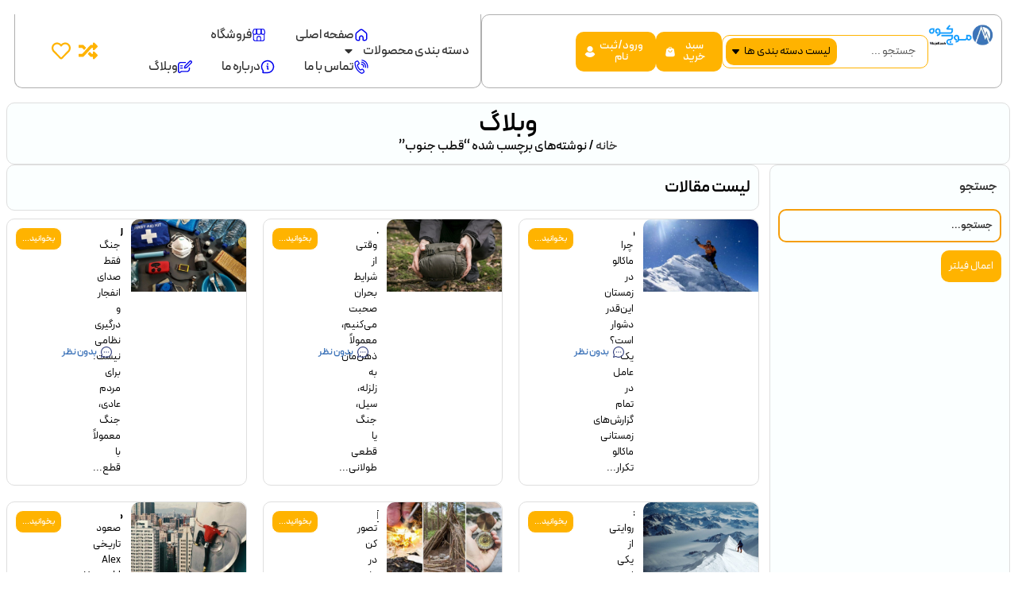

--- FILE ---
content_type: text/html; charset=UTF-8
request_url: https://mojekooh.com/tag/%D9%82%D8%B7%D8%A8-%D8%AC%D9%86%D9%88%D8%A8/
body_size: 56947
content:
<!doctype html>
<html dir="rtl" lang="fa-IR" prefix="og: https://ogp.me/ns#">
<head>
	<meta charset="UTF-8">
	<meta name="viewport" content="width=device-width, initial-scale=1">
	<link rel="profile" href="https://gmpg.org/xfn/11">
	
<!-- بهینه‌سازی موتور جستجو توسط Rank Math PRO - https://rankmath.com/ -->
<title>قطب جنوب | موج کوه</title>
<meta name="robots" content="follow, noindex"/>
<meta property="og:locale" content="fa_IR" />
<meta property="og:type" content="article" />
<meta property="og:title" content="قطب جنوب | موج کوه" />
<meta property="og:url" content="https://mojekooh.com/tag/%d9%82%d8%b7%d8%a8-%d8%ac%d9%86%d9%88%d8%a8/" />
<meta property="og:site_name" content="موج کوه" />
<meta name="twitter:card" content="summary_large_image" />
<meta name="twitter:title" content="قطب جنوب | موج کوه" />
<meta name="twitter:label1" content="نوشته‌ها" />
<meta name="twitter:data1" content="2" />
<script type="application/ld+json" class="rank-math-schema-pro">{"@context":"https://schema.org","@graph":[{"@type":"Organization","@id":"https://mojekooh.com/#organization","name":"\u0645\u0648\u062c \u06a9\u0648\u0647","url":"https://mojekooh.com/2024","logo":{"@type":"ImageObject","@id":"https://mojekooh.com/#logo","url":"https://mojekooh.com/wp-content/uploads/2024/02/mojekooh-1-150x93.webp","contentUrl":"https://mojekooh.com/wp-content/uploads/2024/02/mojekooh-1-150x93.webp","caption":"\u0645\u0648\u062c \u06a9\u0648\u0647","inLanguage":"fa-IR"}},{"@type":"WebSite","@id":"https://mojekooh.com/#website","url":"https://mojekooh.com","name":"\u0645\u0648\u062c \u06a9\u0648\u0647","publisher":{"@id":"https://mojekooh.com/#organization"},"inLanguage":"fa-IR"},{"@type":"BreadcrumbList","@id":"https://mojekooh.com/tag/%d9%82%d8%b7%d8%a8-%d8%ac%d9%86%d9%88%d8%a8/#breadcrumb","itemListElement":[{"@type":"ListItem","position":"1","item":{"@id":"https://mojekooh.com/","name":"\u062e\u0627\u0646\u0647"}},{"@type":"ListItem","position":"2","item":{"@id":"https://mojekooh.com/tag/%d9%82%d8%b7%d8%a8-%d8%ac%d9%86%d9%88%d8%a8/","name":"\u0642\u0637\u0628 \u062c\u0646\u0648\u0628"}}]},{"@type":"CollectionPage","@id":"https://mojekooh.com/tag/%d9%82%d8%b7%d8%a8-%d8%ac%d9%86%d9%88%d8%a8/#webpage","url":"https://mojekooh.com/tag/%d9%82%d8%b7%d8%a8-%d8%ac%d9%86%d9%88%d8%a8/","name":"\u0642\u0637\u0628 \u062c\u0646\u0648\u0628 | \u0645\u0648\u062c \u06a9\u0648\u0647","isPartOf":{"@id":"https://mojekooh.com/#website"},"inLanguage":"fa-IR","breadcrumb":{"@id":"https://mojekooh.com/tag/%d9%82%d8%b7%d8%a8-%d8%ac%d9%86%d9%88%d8%a8/#breadcrumb"}}]}</script>
<!-- /افزونه سئو ورپرس Rank Math -->


<link rel="alternate" type="application/rss+xml" title="موج کوه &raquo; خوراک" href="https://mojekooh.com/feed/" />
<link rel="alternate" type="application/rss+xml" title="موج کوه &raquo; خوراک دیدگاه‌ها" href="https://mojekooh.com/comments/feed/" />
<link rel="alternate" type="application/rss+xml" title="موج کوه &raquo; قطب جنوب خوراک برچسب" href="https://mojekooh.com/tag/%d9%82%d8%b7%d8%a8-%d8%ac%d9%86%d9%88%d8%a8/feed/" />
<style id='wp-img-auto-sizes-contain-inline-css'>
img:is([sizes=auto i],[sizes^="auto," i]){contain-intrinsic-size:3000px 1500px}
/*# sourceURL=wp-img-auto-sizes-contain-inline-css */
</style>

<link data-minify="1" rel='stylesheet' id='swiper-css' href='https://mojekooh.com/wp-content/cache/min/1/wp-content/plugins/elementor/assets/lib/swiper/v8/css/swiper.min.css?ver=1770014819' media='all' />
<link rel='stylesheet' id='e-swiper-css' href='https://mojekooh.com/wp-content/plugins/elementor/assets/css/conditionals/e-swiper.min.css?ver=3.34.0' media='all' />
<style id='wp-emoji-styles-inline-css'>

	img.wp-smiley, img.emoji {
		display: inline !important;
		border: none !important;
		box-shadow: none !important;
		height: 1em !important;
		width: 1em !important;
		margin: 0 0.07em !important;
		vertical-align: -0.1em !important;
		background: none !important;
		padding: 0 !important;
	}
/*# sourceURL=wp-emoji-styles-inline-css */
</style>
<link rel='stylesheet' id='wp-block-library-rtl-css' href='https://mojekooh.com/wp-includes/css/dist/block-library/style-rtl.min.css?ver=6.9' media='all' />
<link data-minify="1" rel='stylesheet' id='jet-engine-frontend-css' href='https://mojekooh.com/wp-content/cache/min/1/wp-content/plugins/jet-engine/assets/css/frontend.css?ver=1770014819' media='all' />
<style id='global-styles-inline-css'>
:root{--wp--preset--aspect-ratio--square: 1;--wp--preset--aspect-ratio--4-3: 4/3;--wp--preset--aspect-ratio--3-4: 3/4;--wp--preset--aspect-ratio--3-2: 3/2;--wp--preset--aspect-ratio--2-3: 2/3;--wp--preset--aspect-ratio--16-9: 16/9;--wp--preset--aspect-ratio--9-16: 9/16;--wp--preset--color--black: #000000;--wp--preset--color--cyan-bluish-gray: #abb8c3;--wp--preset--color--white: #ffffff;--wp--preset--color--pale-pink: #f78da7;--wp--preset--color--vivid-red: #cf2e2e;--wp--preset--color--luminous-vivid-orange: #ff6900;--wp--preset--color--luminous-vivid-amber: #fcb900;--wp--preset--color--light-green-cyan: #7bdcb5;--wp--preset--color--vivid-green-cyan: #00d084;--wp--preset--color--pale-cyan-blue: #8ed1fc;--wp--preset--color--vivid-cyan-blue: #0693e3;--wp--preset--color--vivid-purple: #9b51e0;--wp--preset--gradient--vivid-cyan-blue-to-vivid-purple: linear-gradient(135deg,rgb(6,147,227) 0%,rgb(155,81,224) 100%);--wp--preset--gradient--light-green-cyan-to-vivid-green-cyan: linear-gradient(135deg,rgb(122,220,180) 0%,rgb(0,208,130) 100%);--wp--preset--gradient--luminous-vivid-amber-to-luminous-vivid-orange: linear-gradient(135deg,rgb(252,185,0) 0%,rgb(255,105,0) 100%);--wp--preset--gradient--luminous-vivid-orange-to-vivid-red: linear-gradient(135deg,rgb(255,105,0) 0%,rgb(207,46,46) 100%);--wp--preset--gradient--very-light-gray-to-cyan-bluish-gray: linear-gradient(135deg,rgb(238,238,238) 0%,rgb(169,184,195) 100%);--wp--preset--gradient--cool-to-warm-spectrum: linear-gradient(135deg,rgb(74,234,220) 0%,rgb(151,120,209) 20%,rgb(207,42,186) 40%,rgb(238,44,130) 60%,rgb(251,105,98) 80%,rgb(254,248,76) 100%);--wp--preset--gradient--blush-light-purple: linear-gradient(135deg,rgb(255,206,236) 0%,rgb(152,150,240) 100%);--wp--preset--gradient--blush-bordeaux: linear-gradient(135deg,rgb(254,205,165) 0%,rgb(254,45,45) 50%,rgb(107,0,62) 100%);--wp--preset--gradient--luminous-dusk: linear-gradient(135deg,rgb(255,203,112) 0%,rgb(199,81,192) 50%,rgb(65,88,208) 100%);--wp--preset--gradient--pale-ocean: linear-gradient(135deg,rgb(255,245,203) 0%,rgb(182,227,212) 50%,rgb(51,167,181) 100%);--wp--preset--gradient--electric-grass: linear-gradient(135deg,rgb(202,248,128) 0%,rgb(113,206,126) 100%);--wp--preset--gradient--midnight: linear-gradient(135deg,rgb(2,3,129) 0%,rgb(40,116,252) 100%);--wp--preset--font-size--small: 13px;--wp--preset--font-size--medium: 20px;--wp--preset--font-size--large: 36px;--wp--preset--font-size--x-large: 42px;--wp--preset--spacing--20: 0.44rem;--wp--preset--spacing--30: 0.67rem;--wp--preset--spacing--40: 1rem;--wp--preset--spacing--50: 1.5rem;--wp--preset--spacing--60: 2.25rem;--wp--preset--spacing--70: 3.38rem;--wp--preset--spacing--80: 5.06rem;--wp--preset--shadow--natural: 6px 6px 9px rgba(0, 0, 0, 0.2);--wp--preset--shadow--deep: 12px 12px 50px rgba(0, 0, 0, 0.4);--wp--preset--shadow--sharp: 6px 6px 0px rgba(0, 0, 0, 0.2);--wp--preset--shadow--outlined: 6px 6px 0px -3px rgb(255, 255, 255), 6px 6px rgb(0, 0, 0);--wp--preset--shadow--crisp: 6px 6px 0px rgb(0, 0, 0);}:root { --wp--style--global--content-size: 800px;--wp--style--global--wide-size: 1200px; }:where(body) { margin: 0; }.wp-site-blocks > .alignleft { float: left; margin-right: 2em; }.wp-site-blocks > .alignright { float: right; margin-left: 2em; }.wp-site-blocks > .aligncenter { justify-content: center; margin-left: auto; margin-right: auto; }:where(.wp-site-blocks) > * { margin-block-start: 24px; margin-block-end: 0; }:where(.wp-site-blocks) > :first-child { margin-block-start: 0; }:where(.wp-site-blocks) > :last-child { margin-block-end: 0; }:root { --wp--style--block-gap: 24px; }:root :where(.is-layout-flow) > :first-child{margin-block-start: 0;}:root :where(.is-layout-flow) > :last-child{margin-block-end: 0;}:root :where(.is-layout-flow) > *{margin-block-start: 24px;margin-block-end: 0;}:root :where(.is-layout-constrained) > :first-child{margin-block-start: 0;}:root :where(.is-layout-constrained) > :last-child{margin-block-end: 0;}:root :where(.is-layout-constrained) > *{margin-block-start: 24px;margin-block-end: 0;}:root :where(.is-layout-flex){gap: 24px;}:root :where(.is-layout-grid){gap: 24px;}.is-layout-flow > .alignleft{float: left;margin-inline-start: 0;margin-inline-end: 2em;}.is-layout-flow > .alignright{float: right;margin-inline-start: 2em;margin-inline-end: 0;}.is-layout-flow > .aligncenter{margin-left: auto !important;margin-right: auto !important;}.is-layout-constrained > .alignleft{float: left;margin-inline-start: 0;margin-inline-end: 2em;}.is-layout-constrained > .alignright{float: right;margin-inline-start: 2em;margin-inline-end: 0;}.is-layout-constrained > .aligncenter{margin-left: auto !important;margin-right: auto !important;}.is-layout-constrained > :where(:not(.alignleft):not(.alignright):not(.alignfull)){max-width: var(--wp--style--global--content-size);margin-left: auto !important;margin-right: auto !important;}.is-layout-constrained > .alignwide{max-width: var(--wp--style--global--wide-size);}body .is-layout-flex{display: flex;}.is-layout-flex{flex-wrap: wrap;align-items: center;}.is-layout-flex > :is(*, div){margin: 0;}body .is-layout-grid{display: grid;}.is-layout-grid > :is(*, div){margin: 0;}body{padding-top: 0px;padding-right: 0px;padding-bottom: 0px;padding-left: 0px;}a:where(:not(.wp-element-button)){text-decoration: underline;}:root :where(.wp-element-button, .wp-block-button__link){background-color: #32373c;border-width: 0;color: #fff;font-family: inherit;font-size: inherit;font-style: inherit;font-weight: inherit;letter-spacing: inherit;line-height: inherit;padding-top: calc(0.667em + 2px);padding-right: calc(1.333em + 2px);padding-bottom: calc(0.667em + 2px);padding-left: calc(1.333em + 2px);text-decoration: none;text-transform: inherit;}.has-black-color{color: var(--wp--preset--color--black) !important;}.has-cyan-bluish-gray-color{color: var(--wp--preset--color--cyan-bluish-gray) !important;}.has-white-color{color: var(--wp--preset--color--white) !important;}.has-pale-pink-color{color: var(--wp--preset--color--pale-pink) !important;}.has-vivid-red-color{color: var(--wp--preset--color--vivid-red) !important;}.has-luminous-vivid-orange-color{color: var(--wp--preset--color--luminous-vivid-orange) !important;}.has-luminous-vivid-amber-color{color: var(--wp--preset--color--luminous-vivid-amber) !important;}.has-light-green-cyan-color{color: var(--wp--preset--color--light-green-cyan) !important;}.has-vivid-green-cyan-color{color: var(--wp--preset--color--vivid-green-cyan) !important;}.has-pale-cyan-blue-color{color: var(--wp--preset--color--pale-cyan-blue) !important;}.has-vivid-cyan-blue-color{color: var(--wp--preset--color--vivid-cyan-blue) !important;}.has-vivid-purple-color{color: var(--wp--preset--color--vivid-purple) !important;}.has-black-background-color{background-color: var(--wp--preset--color--black) !important;}.has-cyan-bluish-gray-background-color{background-color: var(--wp--preset--color--cyan-bluish-gray) !important;}.has-white-background-color{background-color: var(--wp--preset--color--white) !important;}.has-pale-pink-background-color{background-color: var(--wp--preset--color--pale-pink) !important;}.has-vivid-red-background-color{background-color: var(--wp--preset--color--vivid-red) !important;}.has-luminous-vivid-orange-background-color{background-color: var(--wp--preset--color--luminous-vivid-orange) !important;}.has-luminous-vivid-amber-background-color{background-color: var(--wp--preset--color--luminous-vivid-amber) !important;}.has-light-green-cyan-background-color{background-color: var(--wp--preset--color--light-green-cyan) !important;}.has-vivid-green-cyan-background-color{background-color: var(--wp--preset--color--vivid-green-cyan) !important;}.has-pale-cyan-blue-background-color{background-color: var(--wp--preset--color--pale-cyan-blue) !important;}.has-vivid-cyan-blue-background-color{background-color: var(--wp--preset--color--vivid-cyan-blue) !important;}.has-vivid-purple-background-color{background-color: var(--wp--preset--color--vivid-purple) !important;}.has-black-border-color{border-color: var(--wp--preset--color--black) !important;}.has-cyan-bluish-gray-border-color{border-color: var(--wp--preset--color--cyan-bluish-gray) !important;}.has-white-border-color{border-color: var(--wp--preset--color--white) !important;}.has-pale-pink-border-color{border-color: var(--wp--preset--color--pale-pink) !important;}.has-vivid-red-border-color{border-color: var(--wp--preset--color--vivid-red) !important;}.has-luminous-vivid-orange-border-color{border-color: var(--wp--preset--color--luminous-vivid-orange) !important;}.has-luminous-vivid-amber-border-color{border-color: var(--wp--preset--color--luminous-vivid-amber) !important;}.has-light-green-cyan-border-color{border-color: var(--wp--preset--color--light-green-cyan) !important;}.has-vivid-green-cyan-border-color{border-color: var(--wp--preset--color--vivid-green-cyan) !important;}.has-pale-cyan-blue-border-color{border-color: var(--wp--preset--color--pale-cyan-blue) !important;}.has-vivid-cyan-blue-border-color{border-color: var(--wp--preset--color--vivid-cyan-blue) !important;}.has-vivid-purple-border-color{border-color: var(--wp--preset--color--vivid-purple) !important;}.has-vivid-cyan-blue-to-vivid-purple-gradient-background{background: var(--wp--preset--gradient--vivid-cyan-blue-to-vivid-purple) !important;}.has-light-green-cyan-to-vivid-green-cyan-gradient-background{background: var(--wp--preset--gradient--light-green-cyan-to-vivid-green-cyan) !important;}.has-luminous-vivid-amber-to-luminous-vivid-orange-gradient-background{background: var(--wp--preset--gradient--luminous-vivid-amber-to-luminous-vivid-orange) !important;}.has-luminous-vivid-orange-to-vivid-red-gradient-background{background: var(--wp--preset--gradient--luminous-vivid-orange-to-vivid-red) !important;}.has-very-light-gray-to-cyan-bluish-gray-gradient-background{background: var(--wp--preset--gradient--very-light-gray-to-cyan-bluish-gray) !important;}.has-cool-to-warm-spectrum-gradient-background{background: var(--wp--preset--gradient--cool-to-warm-spectrum) !important;}.has-blush-light-purple-gradient-background{background: var(--wp--preset--gradient--blush-light-purple) !important;}.has-blush-bordeaux-gradient-background{background: var(--wp--preset--gradient--blush-bordeaux) !important;}.has-luminous-dusk-gradient-background{background: var(--wp--preset--gradient--luminous-dusk) !important;}.has-pale-ocean-gradient-background{background: var(--wp--preset--gradient--pale-ocean) !important;}.has-electric-grass-gradient-background{background: var(--wp--preset--gradient--electric-grass) !important;}.has-midnight-gradient-background{background: var(--wp--preset--gradient--midnight) !important;}.has-small-font-size{font-size: var(--wp--preset--font-size--small) !important;}.has-medium-font-size{font-size: var(--wp--preset--font-size--medium) !important;}.has-large-font-size{font-size: var(--wp--preset--font-size--large) !important;}.has-x-large-font-size{font-size: var(--wp--preset--font-size--x-large) !important;}
:root :where(.wp-block-pullquote){font-size: 1.5em;line-height: 1.6;}
/*# sourceURL=global-styles-inline-css */
</style>
<link data-minify="1" rel='stylesheet' id='bebanstore-quantity-control-css' href='https://mojekooh.com/wp-content/cache/min/1/wp-content/plugins/bebanstore/assets/css/quantity-control.css?ver=1770014819' media='all' />
<link data-minify="1" rel='stylesheet' id='bebanstore-product-attributes-css' href='https://mojekooh.com/wp-content/cache/min/1/wp-content/plugins/bebanstore/assets/css/product-attributes.css?ver=1770014819' media='all' />
<link data-minify="1" rel='stylesheet' id='woocommerce-layout-rtl-css' href='https://mojekooh.com/wp-content/cache/min/1/wp-content/plugins/woocommerce/assets/css/woocommerce-layout-rtl.css?ver=1770014819' media='all' />
<link data-minify="1" rel='stylesheet' id='woocommerce-smallscreen-rtl-css' href='https://mojekooh.com/wp-content/cache/min/1/wp-content/plugins/woocommerce/assets/css/woocommerce-smallscreen-rtl.css?ver=1770014819' media='only screen and (max-width: 768px)' />
<link data-minify="1" rel='stylesheet' id='woocommerce-general-rtl-css' href='https://mojekooh.com/wp-content/cache/background-css/1/mojekooh.com/wp-content/cache/min/1/wp-content/plugins/woocommerce/assets/css/woocommerce-rtl.css?ver=1770014819&wpr_t=1770111295' media='all' />
<style id='woocommerce-inline-inline-css'>
.woocommerce form .form-row .required { visibility: visible; }
/*# sourceURL=woocommerce-inline-inline-css */
</style>
<link data-minify="1" rel='stylesheet' id='bebanstore-toastify-css' href='https://mojekooh.com/wp-content/cache/min/1/wp-content/plugins/bebanstore/assets/css/toastify.css?ver=1770014819' media='all' />
<link data-minify="1" rel='stylesheet' id='bebanstore-loader-css' href='https://mojekooh.com/wp-content/cache/min/1/wp-content/plugins/bebanstore/assets/css/bebanstore-loader.css?ver=1770014819' media='all' />
<link data-minify="1" rel='stylesheet' id='hello-elementor-theme-style-css' href='https://mojekooh.com/wp-content/cache/min/1/wp-content/themes/hello-elementor/assets/css/theme.css?ver=1770014819' media='all' />
<link rel='stylesheet' id='hello-elementor-child-style-css' href='https://mojekooh.com/wp-content/themes/hello-child/style.css?ver=1.0.0' media='all' />
<link data-minify="1" rel='stylesheet' id='jet-woo-builder-css' href='https://mojekooh.com/wp-content/cache/min/1/wp-content/plugins/jet-woo-builder/assets/css/frontend.css?ver=1770014819' media='all' />
<style id='jet-woo-builder-inline-css'>
@font-face {
				font-family: "WooCommerce";
				font-weight: normal;
				font-style: normal;
				src: url("https://mojekooh.com/wp-content/plugins/woocommerce/assets/fonts/WooCommerce.eot");
				src: url("https://mojekooh.com/wp-content/plugins/woocommerce/assets/fonts/WooCommerce.eot?#iefix") format("embedded-opentype"),
					 url("https://mojekooh.com/wp-content/plugins/woocommerce/assets/fonts/WooCommerce.woff") format("woff"),
					 url("https://mojekooh.com/wp-content/plugins/woocommerce/assets/fonts/WooCommerce.ttf") format("truetype"),
					 url("https://mojekooh.com/wp-content/plugins/woocommerce/assets/fonts/WooCommerce.svg#WooCommerce") format("svg");
			}
/*# sourceURL=jet-woo-builder-inline-css */
</style>
<link data-minify="1" rel='stylesheet' id='jet-woo-builder-frontend-font-css' href='https://mojekooh.com/wp-content/cache/min/1/wp-content/plugins/jet-woo-builder/assets/css/lib/jetwoobuilder-frontend-font/css/jetwoobuilder-frontend-font.css?ver=1770014819' media='all' />
<link rel='stylesheet' id='elementor-frontend-css' href='https://mojekooh.com/wp-content/plugins/elementor/assets/css/frontend.min.css?ver=3.34.0' media='all' />
<link rel='stylesheet' id='widget-image-css' href='https://mojekooh.com/wp-content/plugins/elementor/assets/css/widget-image-rtl.min.css?ver=3.34.0' media='all' />
<link rel='stylesheet' id='widget-nav-menu-css' href='https://mojekooh.com/wp-content/plugins/elementor-pro/assets/css/widget-nav-menu-rtl.min.css?ver=3.34.0' media='all' />
<link rel='stylesheet' id='widget-mega-menu-css' href='https://mojekooh.com/wp-content/plugins/elementor-pro/assets/css/widget-mega-menu-rtl.min.css?ver=3.34.0' media='all' />
<link rel='stylesheet' id='e-sticky-css' href='https://mojekooh.com/wp-content/plugins/elementor-pro/assets/css/modules/sticky.min.css?ver=3.34.0' media='all' />
<link rel='stylesheet' id='widget-menu-anchor-css' href='https://mojekooh.com/wp-content/plugins/elementor/assets/css/widget-menu-anchor-rtl.min.css?ver=3.34.0' media='all' />
<link rel='stylesheet' id='widget-nested-tabs-css' href='https://mojekooh.com/wp-content/plugins/elementor/assets/css/widget-nested-tabs-rtl.min.css?ver=3.34.0' media='all' />
<link rel='stylesheet' id='e-animation-fadeInRight-css' href='https://mojekooh.com/wp-content/plugins/elementor/assets/lib/animations/styles/fadeInRight.min.css?ver=3.34.0' media='all' />
<link rel='stylesheet' id='widget-off-canvas-css' href='https://mojekooh.com/wp-content/plugins/elementor-pro/assets/css/widget-off-canvas-rtl.min.css?ver=3.34.0' media='all' />
<link rel='stylesheet' id='widget-heading-css' href='https://mojekooh.com/wp-content/plugins/elementor/assets/css/widget-heading-rtl.min.css?ver=3.34.0' media='all' />
<link rel='stylesheet' id='widget-divider-css' href='https://mojekooh.com/wp-content/plugins/elementor/assets/css/widget-divider-rtl.min.css?ver=3.34.0' media='all' />
<link rel='stylesheet' id='widget-form-css' href='https://mojekooh.com/wp-content/plugins/elementor-pro/assets/css/widget-form-rtl.min.css?ver=3.34.0' media='all' />
<link rel='stylesheet' id='widget-icon-list-css' href='https://mojekooh.com/wp-content/plugins/elementor/assets/css/widget-icon-list-rtl.min.css?ver=3.34.0' media='all' />
<link rel='stylesheet' id='widget-icon-box-css' href='https://mojekooh.com/wp-content/plugins/elementor/assets/css/widget-icon-box-rtl.min.css?ver=3.34.0' media='all' />
<link rel='stylesheet' id='widget-social-icons-css' href='https://mojekooh.com/wp-content/plugins/elementor/assets/css/widget-social-icons-rtl.min.css?ver=3.34.0' media='all' />
<link rel='stylesheet' id='e-apple-webkit-css' href='https://mojekooh.com/wp-content/plugins/elementor/assets/css/conditionals/apple-webkit.min.css?ver=3.34.0' media='all' />
<link rel='stylesheet' id='e-motion-fx-css' href='https://mojekooh.com/wp-content/plugins/elementor-pro/assets/css/modules/motion-fx.min.css?ver=3.34.0' media='all' />
<link rel='stylesheet' id='e-shapes-css' href='https://mojekooh.com/wp-content/plugins/elementor/assets/css/conditionals/shapes.min.css?ver=3.34.0' media='all' />
<link rel='stylesheet' id='elementor-post-6-css' href='https://mojekooh.com/wp-content/uploads/elementor/css/post-6.css?ver=1770014819' media='all' />
<link rel='stylesheet' id='elementor-post-84102-css' href='https://mojekooh.com/wp-content/uploads/elementor/css/post-84102.css?ver=1770014820' media='all' />
<link rel='stylesheet' id='elementor-post-83990-css' href='https://mojekooh.com/wp-content/cache/background-css/1/mojekooh.com/wp-content/uploads/elementor/css/post-83990.css?ver=1770014820&wpr_t=1770111295' media='all' />
<link rel='stylesheet' id='elementor-post-84093-css' href='https://mojekooh.com/wp-content/uploads/elementor/css/post-84093.css?ver=1770014820' media='all' />
<link rel='stylesheet' id='elementor-post-84023-css' href='https://mojekooh.com/wp-content/uploads/elementor/css/post-84023.css?ver=1770014858' media='all' />
<link rel='stylesheet' id='elementor-post-84095-css' href='https://mojekooh.com/wp-content/uploads/elementor/css/post-84095.css?ver=1770014826' media='all' />
<link data-minify="1" rel='stylesheet' id='sadad_woo_user-css' href='https://mojekooh.com/wp-content/cache/min/1/wp-content/plugins/sadad-woocommerce2/assets/user_style.css?ver=1770014819' media='all' />
<link rel='stylesheet' id='jquery-chosen-css' href='https://mojekooh.com/wp-content/cache/background-css/1/mojekooh.com/wp-content/plugins/jet-search/assets/lib/chosen/chosen.min.css?ver=1.8.7&wpr_t=1770111295' media='all' />
<link data-minify="1" rel='stylesheet' id='jet-search-css' href='https://mojekooh.com/wp-content/cache/min/1/wp-content/plugins/jet-search/assets/css/jet-search.css?ver=1770014819' media='all' />
<link data-minify="1" rel='stylesheet' id='abzarwp-fonts-all-css' href='https://mojekooh.com/wp-content/cache/min/1/wp-content/plugins/elementor-pro/abzarwp/fonts/all/css/fonts.css?ver=1770014819' media='all' />
<script src="https://mojekooh.com/wp-includes/js/jquery/jquery.min.js?ver=3.7.1" id="jquery-core-js" data-rocket-defer defer></script>



<script id="wc-add-to-cart-js-extra">
var wc_add_to_cart_params = {"ajax_url":"/wp-admin/admin-ajax.php","wc_ajax_url":"/?wc-ajax=%%endpoint%%","i18n_view_cart":"\u0645\u0634\u0627\u0647\u062f\u0647 \u0633\u0628\u062f \u062e\u0631\u06cc\u062f","cart_url":"https://mojekooh.com/cart/","is_cart":"","cart_redirect_after_add":"no"};
//# sourceURL=wc-add-to-cart-js-extra
</script>


<script id="woocommerce-js-extra">
var woocommerce_params = {"ajax_url":"/wp-admin/admin-ajax.php","wc_ajax_url":"/?wc-ajax=%%endpoint%%","i18n_password_show":"\u0646\u0645\u0627\u06cc\u0634 \u0631\u0645\u0632\u0639\u0628\u0648\u0631","i18n_password_hide":"\u062a\u0646\u0638\u06cc\u0645 \u06af\u0630\u0631\u0648\u0627\u0698\u0647"};
//# sourceURL=woocommerce-js-extra
</script>

<link rel="https://api.w.org/" href="https://mojekooh.com/wp-json/" /><link rel="alternate" title="JSON" type="application/json" href="https://mojekooh.com/wp-json/wp/v2/tags/742" /><link rel="EditURI" type="application/rsd+xml" title="RSD" href="https://mojekooh.com/xmlrpc.php?rsd" />
<meta name="generator" content="WordPress 6.9" />
	<!-- Google Analytics GA4 -->
	<script async src="https://www.googletagmanager.com/gtag/js?id=G-C22M8YZXX6"></script>
	<script>
	  window.dataLayer = window.dataLayer || [];
	  function gtag(){dataLayer.push(arguments);}
	  gtag('js', new Date());
	  gtag('config', 'G-C22M8YZXX6');
	</script>
		<noscript><style>.woocommerce-product-gallery{ opacity: 1 !important; }</style></noscript>
	<meta name="generator" content="Elementor 3.34.0; features: e_font_icon_svg; settings: css_print_method-external, google_font-disabled, font_display-swap">
			<style>
				.e-con.e-parent:nth-of-type(n+4):not(.e-lazyloaded):not(.e-no-lazyload),
				.e-con.e-parent:nth-of-type(n+4):not(.e-lazyloaded):not(.e-no-lazyload) * {
					background-image: none !important;
				}
				@media screen and (max-height: 1024px) {
					.e-con.e-parent:nth-of-type(n+3):not(.e-lazyloaded):not(.e-no-lazyload),
					.e-con.e-parent:nth-of-type(n+3):not(.e-lazyloaded):not(.e-no-lazyload) * {
						background-image: none !important;
					}
				}
				@media screen and (max-height: 640px) {
					.e-con.e-parent:nth-of-type(n+2):not(.e-lazyloaded):not(.e-no-lazyload),
					.e-con.e-parent:nth-of-type(n+2):not(.e-lazyloaded):not(.e-no-lazyload) * {
						background-image: none !important;
					}
				}
			</style>
			<link rel="icon" href="https://mojekooh.com/wp-content/uploads/2024/02/cropped-لوگو-موج-کوه-11-150x150-1-32x32.png" sizes="32x32" />
<link rel="icon" href="https://mojekooh.com/wp-content/uploads/2024/02/cropped-لوگو-موج-کوه-11-150x150-1-192x192.png" sizes="192x192" />
<link rel="apple-touch-icon" href="https://mojekooh.com/wp-content/uploads/2024/02/cropped-لوگو-موج-کوه-11-150x150-1-180x180.png" />
<meta name="msapplication-TileImage" content="https://mojekooh.com/wp-content/uploads/2024/02/cropped-لوگو-موج-کوه-11-150x150-1-270x270.png" />
		<style id="wp-custom-css">
			h3{
	display: -webkit-box;
    -webkit-line-clamp: 1;
    -webkit-box-orient: vertical;
    overflow: hidden;
}
.jet-range__slider{
	z-index:0;
}
.jet-range__slider{
	z-index:0;
}
.woocommerce div.product.elementor form.cart table.variations tr.vi-wpvs-variation-style {
    display: flex !important
;
}


.vi-wpvs-variation-wrap.vi-wpvs-variation-wrap-vi_wpvs_button_design .vi-wpvs-option-wrap:hover {
  background-color: #000000 !important; /* پس‌زمینه مشکی */
  color: #ffffff !important;           /* متن سفید */
  border-radius: 10px;                 /* گوشه‌های گرد با شعاع ۱۰ پیکسل */
}


.leaflet-right {
    display: none;
}
#fb-map {
    border-radius: 18px;
}
.fb-map-message {
    font-family: var(--e-global-typography-secondary-font-family);
    font-size: 1rem;
    margin: 15px 0;
}
.jet-listing-grid__slider-icon.prev-arrow.slick-arrow,.jet-listing-grid__slider-icon.next-arrow.slick-arrow {
    border-radius: 50%;
}
li#tab-title-description
Specificity: (1,0,1)
 {
    z-index: 0;
}
ul.tabs.wc-tabs {
    z-index: 0 !important;
}
.swiper-pagination.swiper-pagination-clickable.swiper-pagination-bullets.swiper-pagination-horizontal {
    z-index: 0 !important;
}

span.onsale {
    z-index: 1 !important;
}		</style>
		<noscript><style id="rocket-lazyload-nojs-css">.rll-youtube-player, [data-lazy-src]{display:none !important;}</style></noscript><style id="wpr-lazyload-bg-container"></style><style id="wpr-lazyload-bg-exclusion"></style>
<noscript>
<style id="wpr-lazyload-bg-nostyle">.woocommerce .blockUI.blockOverlay::before{--wpr-bg-3cd3b6f8-0f26-4005-939d-44ad97b939c3: url('https://mojekooh.com/wp-content/plugins/woocommerce/assets/images/icons/loader.svg');}.woocommerce .loader::before{--wpr-bg-8f7418ab-7a67-4959-864b-33375a9d1d59: url('https://mojekooh.com/wp-content/plugins/woocommerce/assets/images/icons/loader.svg');}#add_payment_method #payment div.payment_box .wc-credit-card-form-card-cvc.visa,#add_payment_method #payment div.payment_box .wc-credit-card-form-card-expiry.visa,#add_payment_method #payment div.payment_box .wc-credit-card-form-card-number.visa,.woocommerce-cart #payment div.payment_box .wc-credit-card-form-card-cvc.visa,.woocommerce-cart #payment div.payment_box .wc-credit-card-form-card-expiry.visa,.woocommerce-cart #payment div.payment_box .wc-credit-card-form-card-number.visa,.woocommerce-checkout #payment div.payment_box .wc-credit-card-form-card-cvc.visa,.woocommerce-checkout #payment div.payment_box .wc-credit-card-form-card-expiry.visa,.woocommerce-checkout #payment div.payment_box .wc-credit-card-form-card-number.visa{--wpr-bg-ec5acfc2-c500-4fab-a5ca-37388e1331cc: url('https://mojekooh.com/wp-content/plugins/woocommerce/assets/images/icons/credit-cards/visa.svg');}#add_payment_method #payment div.payment_box .wc-credit-card-form-card-cvc.mastercard,#add_payment_method #payment div.payment_box .wc-credit-card-form-card-expiry.mastercard,#add_payment_method #payment div.payment_box .wc-credit-card-form-card-number.mastercard,.woocommerce-cart #payment div.payment_box .wc-credit-card-form-card-cvc.mastercard,.woocommerce-cart #payment div.payment_box .wc-credit-card-form-card-expiry.mastercard,.woocommerce-cart #payment div.payment_box .wc-credit-card-form-card-number.mastercard,.woocommerce-checkout #payment div.payment_box .wc-credit-card-form-card-cvc.mastercard,.woocommerce-checkout #payment div.payment_box .wc-credit-card-form-card-expiry.mastercard,.woocommerce-checkout #payment div.payment_box .wc-credit-card-form-card-number.mastercard{--wpr-bg-dad3624c-a64c-41c7-a765-e97584159517: url('https://mojekooh.com/wp-content/plugins/woocommerce/assets/images/icons/credit-cards/mastercard.svg');}#add_payment_method #payment div.payment_box .wc-credit-card-form-card-cvc.laser,#add_payment_method #payment div.payment_box .wc-credit-card-form-card-expiry.laser,#add_payment_method #payment div.payment_box .wc-credit-card-form-card-number.laser,.woocommerce-cart #payment div.payment_box .wc-credit-card-form-card-cvc.laser,.woocommerce-cart #payment div.payment_box .wc-credit-card-form-card-expiry.laser,.woocommerce-cart #payment div.payment_box .wc-credit-card-form-card-number.laser,.woocommerce-checkout #payment div.payment_box .wc-credit-card-form-card-cvc.laser,.woocommerce-checkout #payment div.payment_box .wc-credit-card-form-card-expiry.laser,.woocommerce-checkout #payment div.payment_box .wc-credit-card-form-card-number.laser{--wpr-bg-e0122f92-06bc-44c1-812d-ef382c2bd256: url('https://mojekooh.com/wp-content/plugins/woocommerce/assets/images/icons/credit-cards/laser.svg');}#add_payment_method #payment div.payment_box .wc-credit-card-form-card-cvc.dinersclub,#add_payment_method #payment div.payment_box .wc-credit-card-form-card-expiry.dinersclub,#add_payment_method #payment div.payment_box .wc-credit-card-form-card-number.dinersclub,.woocommerce-cart #payment div.payment_box .wc-credit-card-form-card-cvc.dinersclub,.woocommerce-cart #payment div.payment_box .wc-credit-card-form-card-expiry.dinersclub,.woocommerce-cart #payment div.payment_box .wc-credit-card-form-card-number.dinersclub,.woocommerce-checkout #payment div.payment_box .wc-credit-card-form-card-cvc.dinersclub,.woocommerce-checkout #payment div.payment_box .wc-credit-card-form-card-expiry.dinersclub,.woocommerce-checkout #payment div.payment_box .wc-credit-card-form-card-number.dinersclub{--wpr-bg-4512b392-243b-4a26-acab-cf9c5132b01d: url('https://mojekooh.com/wp-content/plugins/woocommerce/assets/images/icons/credit-cards/diners.svg');}#add_payment_method #payment div.payment_box .wc-credit-card-form-card-cvc.maestro,#add_payment_method #payment div.payment_box .wc-credit-card-form-card-expiry.maestro,#add_payment_method #payment div.payment_box .wc-credit-card-form-card-number.maestro,.woocommerce-cart #payment div.payment_box .wc-credit-card-form-card-cvc.maestro,.woocommerce-cart #payment div.payment_box .wc-credit-card-form-card-expiry.maestro,.woocommerce-cart #payment div.payment_box .wc-credit-card-form-card-number.maestro,.woocommerce-checkout #payment div.payment_box .wc-credit-card-form-card-cvc.maestro,.woocommerce-checkout #payment div.payment_box .wc-credit-card-form-card-expiry.maestro,.woocommerce-checkout #payment div.payment_box .wc-credit-card-form-card-number.maestro{--wpr-bg-19519959-f6e4-4880-a0d6-8768faa58889: url('https://mojekooh.com/wp-content/plugins/woocommerce/assets/images/icons/credit-cards/maestro.svg');}#add_payment_method #payment div.payment_box .wc-credit-card-form-card-cvc.jcb,#add_payment_method #payment div.payment_box .wc-credit-card-form-card-expiry.jcb,#add_payment_method #payment div.payment_box .wc-credit-card-form-card-number.jcb,.woocommerce-cart #payment div.payment_box .wc-credit-card-form-card-cvc.jcb,.woocommerce-cart #payment div.payment_box .wc-credit-card-form-card-expiry.jcb,.woocommerce-cart #payment div.payment_box .wc-credit-card-form-card-number.jcb,.woocommerce-checkout #payment div.payment_box .wc-credit-card-form-card-cvc.jcb,.woocommerce-checkout #payment div.payment_box .wc-credit-card-form-card-expiry.jcb,.woocommerce-checkout #payment div.payment_box .wc-credit-card-form-card-number.jcb{--wpr-bg-d392707f-619a-4504-9e2c-be3c9778a0cc: url('https://mojekooh.com/wp-content/plugins/woocommerce/assets/images/icons/credit-cards/jcb.svg');}#add_payment_method #payment div.payment_box .wc-credit-card-form-card-cvc.amex,#add_payment_method #payment div.payment_box .wc-credit-card-form-card-expiry.amex,#add_payment_method #payment div.payment_box .wc-credit-card-form-card-number.amex,.woocommerce-cart #payment div.payment_box .wc-credit-card-form-card-cvc.amex,.woocommerce-cart #payment div.payment_box .wc-credit-card-form-card-expiry.amex,.woocommerce-cart #payment div.payment_box .wc-credit-card-form-card-number.amex,.woocommerce-checkout #payment div.payment_box .wc-credit-card-form-card-cvc.amex,.woocommerce-checkout #payment div.payment_box .wc-credit-card-form-card-expiry.amex,.woocommerce-checkout #payment div.payment_box .wc-credit-card-form-card-number.amex{--wpr-bg-a5f3fb28-fd38-42af-8d01-c9f4e6a351eb: url('https://mojekooh.com/wp-content/plugins/woocommerce/assets/images/icons/credit-cards/amex.svg');}#add_payment_method #payment div.payment_box .wc-credit-card-form-card-cvc.discover,#add_payment_method #payment div.payment_box .wc-credit-card-form-card-expiry.discover,#add_payment_method #payment div.payment_box .wc-credit-card-form-card-number.discover,.woocommerce-cart #payment div.payment_box .wc-credit-card-form-card-cvc.discover,.woocommerce-cart #payment div.payment_box .wc-credit-card-form-card-expiry.discover,.woocommerce-cart #payment div.payment_box .wc-credit-card-form-card-number.discover,.woocommerce-checkout #payment div.payment_box .wc-credit-card-form-card-cvc.discover,.woocommerce-checkout #payment div.payment_box .wc-credit-card-form-card-expiry.discover,.woocommerce-checkout #payment div.payment_box .wc-credit-card-form-card-number.discover{--wpr-bg-2fefd2a7-9df8-4510-891d-5d98df567389: url('https://mojekooh.com/wp-content/plugins/woocommerce/assets/images/icons/credit-cards/discover.svg');}.elementor-83990 .elementor-element.elementor-element-7998491f:not(.elementor-motion-effects-element-type-background), .elementor-83990 .elementor-element.elementor-element-7998491f > .elementor-motion-effects-container > .elementor-motion-effects-layer{--wpr-bg-bf3207e8-fbc9-46c0-993c-82137d1b1cf7: url('https://mojekooh.com/wp-content/plugins/elementor/assets/images/placeholder.png');}.elementor-83990 .elementor-element.elementor-element-7998491f:not(.elementor-motion-effects-element-type-background), .elementor-83990 .elementor-element.elementor-element-7998491f > .elementor-motion-effects-container > .elementor-motion-effects-layer{--wpr-bg-4e355746-eef4-450a-9d19-d49d7d321e6b: url('https://mojekooh.com/wp-content/uploads/2026/01/svgviewer-output-14.svg');}.chosen-container-single .chosen-single abbr{--wpr-bg-fe33e08a-6449-4b7a-9724-77e75ecbef36: url('https://mojekooh.com/wp-content/plugins/jet-search/assets/lib/chosen/chosen-sprite.png');}.chosen-container-single .chosen-single div b{--wpr-bg-2b84698c-0194-4ff2-853f-846a0dec0132: url('https://mojekooh.com/wp-content/plugins/jet-search/assets/lib/chosen/chosen-sprite.png');}.chosen-container-single .chosen-search input[type=text]{--wpr-bg-cda89e93-c6fe-4f6b-9aac-7030a1615acc: url('https://mojekooh.com/wp-content/plugins/jet-search/assets/lib/chosen/chosen-sprite.png');}.chosen-container-multi .chosen-choices li.search-choice .search-choice-close{--wpr-bg-510956fa-a084-4a1b-a17b-87c1ea7d01b4: url('https://mojekooh.com/wp-content/plugins/jet-search/assets/lib/chosen/chosen-sprite.png');}.chosen-rtl .chosen-search input[type=text]{--wpr-bg-98cfd316-22d3-476f-9f42-4dc420345898: url('https://mojekooh.com/wp-content/plugins/jet-search/assets/lib/chosen/chosen-sprite.png');}.chosen-container .chosen-results-scroll-down span,.chosen-container .chosen-results-scroll-up span,.chosen-container-multi .chosen-choices .search-choice .search-choice-close,.chosen-container-single .chosen-search input[type=text],.chosen-container-single .chosen-single abbr,.chosen-container-single .chosen-single div b,.chosen-rtl .chosen-search input[type=text]{--wpr-bg-c1635209-be67-40df-a39d-69087353ee51: url('https://mojekooh.com/wp-content/plugins/jet-search/assets/lib/chosen/chosen-sprite@2x.png');}</style>
</noscript>
<script type="application/javascript">const rocket_pairs = [{"selector":".woocommerce .blockUI.blockOverlay","style":".woocommerce .blockUI.blockOverlay::before{--wpr-bg-3cd3b6f8-0f26-4005-939d-44ad97b939c3: url('https:\/\/mojekooh.com\/wp-content\/plugins\/woocommerce\/assets\/images\/icons\/loader.svg');}","hash":"3cd3b6f8-0f26-4005-939d-44ad97b939c3","url":"https:\/\/mojekooh.com\/wp-content\/plugins\/woocommerce\/assets\/images\/icons\/loader.svg"},{"selector":".woocommerce .loader","style":".woocommerce .loader::before{--wpr-bg-8f7418ab-7a67-4959-864b-33375a9d1d59: url('https:\/\/mojekooh.com\/wp-content\/plugins\/woocommerce\/assets\/images\/icons\/loader.svg');}","hash":"8f7418ab-7a67-4959-864b-33375a9d1d59","url":"https:\/\/mojekooh.com\/wp-content\/plugins\/woocommerce\/assets\/images\/icons\/loader.svg"},{"selector":"#add_payment_method #payment div.payment_box .wc-credit-card-form-card-cvc.visa,#add_payment_method #payment div.payment_box .wc-credit-card-form-card-expiry.visa,#add_payment_method #payment div.payment_box .wc-credit-card-form-card-number.visa,.woocommerce-cart #payment div.payment_box .wc-credit-card-form-card-cvc.visa,.woocommerce-cart #payment div.payment_box .wc-credit-card-form-card-expiry.visa,.woocommerce-cart #payment div.payment_box .wc-credit-card-form-card-number.visa,.woocommerce-checkout #payment div.payment_box .wc-credit-card-form-card-cvc.visa,.woocommerce-checkout #payment div.payment_box .wc-credit-card-form-card-expiry.visa,.woocommerce-checkout #payment div.payment_box .wc-credit-card-form-card-number.visa","style":"#add_payment_method #payment div.payment_box .wc-credit-card-form-card-cvc.visa,#add_payment_method #payment div.payment_box .wc-credit-card-form-card-expiry.visa,#add_payment_method #payment div.payment_box .wc-credit-card-form-card-number.visa,.woocommerce-cart #payment div.payment_box .wc-credit-card-form-card-cvc.visa,.woocommerce-cart #payment div.payment_box .wc-credit-card-form-card-expiry.visa,.woocommerce-cart #payment div.payment_box .wc-credit-card-form-card-number.visa,.woocommerce-checkout #payment div.payment_box .wc-credit-card-form-card-cvc.visa,.woocommerce-checkout #payment div.payment_box .wc-credit-card-form-card-expiry.visa,.woocommerce-checkout #payment div.payment_box .wc-credit-card-form-card-number.visa{--wpr-bg-ec5acfc2-c500-4fab-a5ca-37388e1331cc: url('https:\/\/mojekooh.com\/wp-content\/plugins\/woocommerce\/assets\/images\/icons\/credit-cards\/visa.svg');}","hash":"ec5acfc2-c500-4fab-a5ca-37388e1331cc","url":"https:\/\/mojekooh.com\/wp-content\/plugins\/woocommerce\/assets\/images\/icons\/credit-cards\/visa.svg"},{"selector":"#add_payment_method #payment div.payment_box .wc-credit-card-form-card-cvc.mastercard,#add_payment_method #payment div.payment_box .wc-credit-card-form-card-expiry.mastercard,#add_payment_method #payment div.payment_box .wc-credit-card-form-card-number.mastercard,.woocommerce-cart #payment div.payment_box .wc-credit-card-form-card-cvc.mastercard,.woocommerce-cart #payment div.payment_box .wc-credit-card-form-card-expiry.mastercard,.woocommerce-cart #payment div.payment_box .wc-credit-card-form-card-number.mastercard,.woocommerce-checkout #payment div.payment_box .wc-credit-card-form-card-cvc.mastercard,.woocommerce-checkout #payment div.payment_box .wc-credit-card-form-card-expiry.mastercard,.woocommerce-checkout #payment div.payment_box .wc-credit-card-form-card-number.mastercard","style":"#add_payment_method #payment div.payment_box .wc-credit-card-form-card-cvc.mastercard,#add_payment_method #payment div.payment_box .wc-credit-card-form-card-expiry.mastercard,#add_payment_method #payment div.payment_box .wc-credit-card-form-card-number.mastercard,.woocommerce-cart #payment div.payment_box .wc-credit-card-form-card-cvc.mastercard,.woocommerce-cart #payment div.payment_box .wc-credit-card-form-card-expiry.mastercard,.woocommerce-cart #payment div.payment_box .wc-credit-card-form-card-number.mastercard,.woocommerce-checkout #payment div.payment_box .wc-credit-card-form-card-cvc.mastercard,.woocommerce-checkout #payment div.payment_box .wc-credit-card-form-card-expiry.mastercard,.woocommerce-checkout #payment div.payment_box .wc-credit-card-form-card-number.mastercard{--wpr-bg-dad3624c-a64c-41c7-a765-e97584159517: url('https:\/\/mojekooh.com\/wp-content\/plugins\/woocommerce\/assets\/images\/icons\/credit-cards\/mastercard.svg');}","hash":"dad3624c-a64c-41c7-a765-e97584159517","url":"https:\/\/mojekooh.com\/wp-content\/plugins\/woocommerce\/assets\/images\/icons\/credit-cards\/mastercard.svg"},{"selector":"#add_payment_method #payment div.payment_box .wc-credit-card-form-card-cvc.laser,#add_payment_method #payment div.payment_box .wc-credit-card-form-card-expiry.laser,#add_payment_method #payment div.payment_box .wc-credit-card-form-card-number.laser,.woocommerce-cart #payment div.payment_box .wc-credit-card-form-card-cvc.laser,.woocommerce-cart #payment div.payment_box .wc-credit-card-form-card-expiry.laser,.woocommerce-cart #payment div.payment_box .wc-credit-card-form-card-number.laser,.woocommerce-checkout #payment div.payment_box .wc-credit-card-form-card-cvc.laser,.woocommerce-checkout #payment div.payment_box .wc-credit-card-form-card-expiry.laser,.woocommerce-checkout #payment div.payment_box .wc-credit-card-form-card-number.laser","style":"#add_payment_method #payment div.payment_box .wc-credit-card-form-card-cvc.laser,#add_payment_method #payment div.payment_box .wc-credit-card-form-card-expiry.laser,#add_payment_method #payment div.payment_box .wc-credit-card-form-card-number.laser,.woocommerce-cart #payment div.payment_box .wc-credit-card-form-card-cvc.laser,.woocommerce-cart #payment div.payment_box .wc-credit-card-form-card-expiry.laser,.woocommerce-cart #payment div.payment_box .wc-credit-card-form-card-number.laser,.woocommerce-checkout #payment div.payment_box .wc-credit-card-form-card-cvc.laser,.woocommerce-checkout #payment div.payment_box .wc-credit-card-form-card-expiry.laser,.woocommerce-checkout #payment div.payment_box .wc-credit-card-form-card-number.laser{--wpr-bg-e0122f92-06bc-44c1-812d-ef382c2bd256: url('https:\/\/mojekooh.com\/wp-content\/plugins\/woocommerce\/assets\/images\/icons\/credit-cards\/laser.svg');}","hash":"e0122f92-06bc-44c1-812d-ef382c2bd256","url":"https:\/\/mojekooh.com\/wp-content\/plugins\/woocommerce\/assets\/images\/icons\/credit-cards\/laser.svg"},{"selector":"#add_payment_method #payment div.payment_box .wc-credit-card-form-card-cvc.dinersclub,#add_payment_method #payment div.payment_box .wc-credit-card-form-card-expiry.dinersclub,#add_payment_method #payment div.payment_box .wc-credit-card-form-card-number.dinersclub,.woocommerce-cart #payment div.payment_box .wc-credit-card-form-card-cvc.dinersclub,.woocommerce-cart #payment div.payment_box .wc-credit-card-form-card-expiry.dinersclub,.woocommerce-cart #payment div.payment_box .wc-credit-card-form-card-number.dinersclub,.woocommerce-checkout #payment div.payment_box .wc-credit-card-form-card-cvc.dinersclub,.woocommerce-checkout #payment div.payment_box .wc-credit-card-form-card-expiry.dinersclub,.woocommerce-checkout #payment div.payment_box .wc-credit-card-form-card-number.dinersclub","style":"#add_payment_method #payment div.payment_box .wc-credit-card-form-card-cvc.dinersclub,#add_payment_method #payment div.payment_box .wc-credit-card-form-card-expiry.dinersclub,#add_payment_method #payment div.payment_box .wc-credit-card-form-card-number.dinersclub,.woocommerce-cart #payment div.payment_box .wc-credit-card-form-card-cvc.dinersclub,.woocommerce-cart #payment div.payment_box .wc-credit-card-form-card-expiry.dinersclub,.woocommerce-cart #payment div.payment_box .wc-credit-card-form-card-number.dinersclub,.woocommerce-checkout #payment div.payment_box .wc-credit-card-form-card-cvc.dinersclub,.woocommerce-checkout #payment div.payment_box .wc-credit-card-form-card-expiry.dinersclub,.woocommerce-checkout #payment div.payment_box .wc-credit-card-form-card-number.dinersclub{--wpr-bg-4512b392-243b-4a26-acab-cf9c5132b01d: url('https:\/\/mojekooh.com\/wp-content\/plugins\/woocommerce\/assets\/images\/icons\/credit-cards\/diners.svg');}","hash":"4512b392-243b-4a26-acab-cf9c5132b01d","url":"https:\/\/mojekooh.com\/wp-content\/plugins\/woocommerce\/assets\/images\/icons\/credit-cards\/diners.svg"},{"selector":"#add_payment_method #payment div.payment_box .wc-credit-card-form-card-cvc.maestro,#add_payment_method #payment div.payment_box .wc-credit-card-form-card-expiry.maestro,#add_payment_method #payment div.payment_box .wc-credit-card-form-card-number.maestro,.woocommerce-cart #payment div.payment_box .wc-credit-card-form-card-cvc.maestro,.woocommerce-cart #payment div.payment_box .wc-credit-card-form-card-expiry.maestro,.woocommerce-cart #payment div.payment_box .wc-credit-card-form-card-number.maestro,.woocommerce-checkout #payment div.payment_box .wc-credit-card-form-card-cvc.maestro,.woocommerce-checkout #payment div.payment_box .wc-credit-card-form-card-expiry.maestro,.woocommerce-checkout #payment div.payment_box .wc-credit-card-form-card-number.maestro","style":"#add_payment_method #payment div.payment_box .wc-credit-card-form-card-cvc.maestro,#add_payment_method #payment div.payment_box .wc-credit-card-form-card-expiry.maestro,#add_payment_method #payment div.payment_box .wc-credit-card-form-card-number.maestro,.woocommerce-cart #payment div.payment_box .wc-credit-card-form-card-cvc.maestro,.woocommerce-cart #payment div.payment_box .wc-credit-card-form-card-expiry.maestro,.woocommerce-cart #payment div.payment_box .wc-credit-card-form-card-number.maestro,.woocommerce-checkout #payment div.payment_box .wc-credit-card-form-card-cvc.maestro,.woocommerce-checkout #payment div.payment_box .wc-credit-card-form-card-expiry.maestro,.woocommerce-checkout #payment div.payment_box .wc-credit-card-form-card-number.maestro{--wpr-bg-19519959-f6e4-4880-a0d6-8768faa58889: url('https:\/\/mojekooh.com\/wp-content\/plugins\/woocommerce\/assets\/images\/icons\/credit-cards\/maestro.svg');}","hash":"19519959-f6e4-4880-a0d6-8768faa58889","url":"https:\/\/mojekooh.com\/wp-content\/plugins\/woocommerce\/assets\/images\/icons\/credit-cards\/maestro.svg"},{"selector":"#add_payment_method #payment div.payment_box .wc-credit-card-form-card-cvc.jcb,#add_payment_method #payment div.payment_box .wc-credit-card-form-card-expiry.jcb,#add_payment_method #payment div.payment_box .wc-credit-card-form-card-number.jcb,.woocommerce-cart #payment div.payment_box .wc-credit-card-form-card-cvc.jcb,.woocommerce-cart #payment div.payment_box .wc-credit-card-form-card-expiry.jcb,.woocommerce-cart #payment div.payment_box .wc-credit-card-form-card-number.jcb,.woocommerce-checkout #payment div.payment_box .wc-credit-card-form-card-cvc.jcb,.woocommerce-checkout #payment div.payment_box .wc-credit-card-form-card-expiry.jcb,.woocommerce-checkout #payment div.payment_box .wc-credit-card-form-card-number.jcb","style":"#add_payment_method #payment div.payment_box .wc-credit-card-form-card-cvc.jcb,#add_payment_method #payment div.payment_box .wc-credit-card-form-card-expiry.jcb,#add_payment_method #payment div.payment_box .wc-credit-card-form-card-number.jcb,.woocommerce-cart #payment div.payment_box .wc-credit-card-form-card-cvc.jcb,.woocommerce-cart #payment div.payment_box .wc-credit-card-form-card-expiry.jcb,.woocommerce-cart #payment div.payment_box .wc-credit-card-form-card-number.jcb,.woocommerce-checkout #payment div.payment_box .wc-credit-card-form-card-cvc.jcb,.woocommerce-checkout #payment div.payment_box .wc-credit-card-form-card-expiry.jcb,.woocommerce-checkout #payment div.payment_box .wc-credit-card-form-card-number.jcb{--wpr-bg-d392707f-619a-4504-9e2c-be3c9778a0cc: url('https:\/\/mojekooh.com\/wp-content\/plugins\/woocommerce\/assets\/images\/icons\/credit-cards\/jcb.svg');}","hash":"d392707f-619a-4504-9e2c-be3c9778a0cc","url":"https:\/\/mojekooh.com\/wp-content\/plugins\/woocommerce\/assets\/images\/icons\/credit-cards\/jcb.svg"},{"selector":"#add_payment_method #payment div.payment_box .wc-credit-card-form-card-cvc.amex,#add_payment_method #payment div.payment_box .wc-credit-card-form-card-expiry.amex,#add_payment_method #payment div.payment_box .wc-credit-card-form-card-number.amex,.woocommerce-cart #payment div.payment_box .wc-credit-card-form-card-cvc.amex,.woocommerce-cart #payment div.payment_box .wc-credit-card-form-card-expiry.amex,.woocommerce-cart #payment div.payment_box .wc-credit-card-form-card-number.amex,.woocommerce-checkout #payment div.payment_box .wc-credit-card-form-card-cvc.amex,.woocommerce-checkout #payment div.payment_box .wc-credit-card-form-card-expiry.amex,.woocommerce-checkout #payment div.payment_box .wc-credit-card-form-card-number.amex","style":"#add_payment_method #payment div.payment_box .wc-credit-card-form-card-cvc.amex,#add_payment_method #payment div.payment_box .wc-credit-card-form-card-expiry.amex,#add_payment_method #payment div.payment_box .wc-credit-card-form-card-number.amex,.woocommerce-cart #payment div.payment_box .wc-credit-card-form-card-cvc.amex,.woocommerce-cart #payment div.payment_box .wc-credit-card-form-card-expiry.amex,.woocommerce-cart #payment div.payment_box .wc-credit-card-form-card-number.amex,.woocommerce-checkout #payment div.payment_box .wc-credit-card-form-card-cvc.amex,.woocommerce-checkout #payment div.payment_box .wc-credit-card-form-card-expiry.amex,.woocommerce-checkout #payment div.payment_box .wc-credit-card-form-card-number.amex{--wpr-bg-a5f3fb28-fd38-42af-8d01-c9f4e6a351eb: url('https:\/\/mojekooh.com\/wp-content\/plugins\/woocommerce\/assets\/images\/icons\/credit-cards\/amex.svg');}","hash":"a5f3fb28-fd38-42af-8d01-c9f4e6a351eb","url":"https:\/\/mojekooh.com\/wp-content\/plugins\/woocommerce\/assets\/images\/icons\/credit-cards\/amex.svg"},{"selector":"#add_payment_method #payment div.payment_box .wc-credit-card-form-card-cvc.discover,#add_payment_method #payment div.payment_box .wc-credit-card-form-card-expiry.discover,#add_payment_method #payment div.payment_box .wc-credit-card-form-card-number.discover,.woocommerce-cart #payment div.payment_box .wc-credit-card-form-card-cvc.discover,.woocommerce-cart #payment div.payment_box .wc-credit-card-form-card-expiry.discover,.woocommerce-cart #payment div.payment_box .wc-credit-card-form-card-number.discover,.woocommerce-checkout #payment div.payment_box .wc-credit-card-form-card-cvc.discover,.woocommerce-checkout #payment div.payment_box .wc-credit-card-form-card-expiry.discover,.woocommerce-checkout #payment div.payment_box .wc-credit-card-form-card-number.discover","style":"#add_payment_method #payment div.payment_box .wc-credit-card-form-card-cvc.discover,#add_payment_method #payment div.payment_box .wc-credit-card-form-card-expiry.discover,#add_payment_method #payment div.payment_box .wc-credit-card-form-card-number.discover,.woocommerce-cart #payment div.payment_box .wc-credit-card-form-card-cvc.discover,.woocommerce-cart #payment div.payment_box .wc-credit-card-form-card-expiry.discover,.woocommerce-cart #payment div.payment_box .wc-credit-card-form-card-number.discover,.woocommerce-checkout #payment div.payment_box .wc-credit-card-form-card-cvc.discover,.woocommerce-checkout #payment div.payment_box .wc-credit-card-form-card-expiry.discover,.woocommerce-checkout #payment div.payment_box .wc-credit-card-form-card-number.discover{--wpr-bg-2fefd2a7-9df8-4510-891d-5d98df567389: url('https:\/\/mojekooh.com\/wp-content\/plugins\/woocommerce\/assets\/images\/icons\/credit-cards\/discover.svg');}","hash":"2fefd2a7-9df8-4510-891d-5d98df567389","url":"https:\/\/mojekooh.com\/wp-content\/plugins\/woocommerce\/assets\/images\/icons\/credit-cards\/discover.svg"},{"selector":".elementor-83990 .elementor-element.elementor-element-7998491f:not(.elementor-motion-effects-element-type-background), .elementor-83990 .elementor-element.elementor-element-7998491f > .elementor-motion-effects-container > .elementor-motion-effects-layer","style":".elementor-83990 .elementor-element.elementor-element-7998491f:not(.elementor-motion-effects-element-type-background), .elementor-83990 .elementor-element.elementor-element-7998491f > .elementor-motion-effects-container > .elementor-motion-effects-layer{--wpr-bg-bf3207e8-fbc9-46c0-993c-82137d1b1cf7: url('https:\/\/mojekooh.com\/wp-content\/plugins\/elementor\/assets\/images\/placeholder.png');}","hash":"bf3207e8-fbc9-46c0-993c-82137d1b1cf7","url":"https:\/\/mojekooh.com\/wp-content\/plugins\/elementor\/assets\/images\/placeholder.png"},{"selector":".elementor-83990 .elementor-element.elementor-element-7998491f:not(.elementor-motion-effects-element-type-background), .elementor-83990 .elementor-element.elementor-element-7998491f > .elementor-motion-effects-container > .elementor-motion-effects-layer","style":".elementor-83990 .elementor-element.elementor-element-7998491f:not(.elementor-motion-effects-element-type-background), .elementor-83990 .elementor-element.elementor-element-7998491f > .elementor-motion-effects-container > .elementor-motion-effects-layer{--wpr-bg-4e355746-eef4-450a-9d19-d49d7d321e6b: url('https:\/\/mojekooh.com\/wp-content\/uploads\/2026\/01\/svgviewer-output-14.svg');}","hash":"4e355746-eef4-450a-9d19-d49d7d321e6b","url":"https:\/\/mojekooh.com\/wp-content\/uploads\/2026\/01\/svgviewer-output-14.svg"},{"selector":".chosen-container-single .chosen-single abbr","style":".chosen-container-single .chosen-single abbr{--wpr-bg-fe33e08a-6449-4b7a-9724-77e75ecbef36: url('https:\/\/mojekooh.com\/wp-content\/plugins\/jet-search\/assets\/lib\/chosen\/chosen-sprite.png');}","hash":"fe33e08a-6449-4b7a-9724-77e75ecbef36","url":"https:\/\/mojekooh.com\/wp-content\/plugins\/jet-search\/assets\/lib\/chosen\/chosen-sprite.png"},{"selector":".chosen-container-single .chosen-single div b","style":".chosen-container-single .chosen-single div b{--wpr-bg-2b84698c-0194-4ff2-853f-846a0dec0132: url('https:\/\/mojekooh.com\/wp-content\/plugins\/jet-search\/assets\/lib\/chosen\/chosen-sprite.png');}","hash":"2b84698c-0194-4ff2-853f-846a0dec0132","url":"https:\/\/mojekooh.com\/wp-content\/plugins\/jet-search\/assets\/lib\/chosen\/chosen-sprite.png"},{"selector":".chosen-container-single .chosen-search input[type=text]","style":".chosen-container-single .chosen-search input[type=text]{--wpr-bg-cda89e93-c6fe-4f6b-9aac-7030a1615acc: url('https:\/\/mojekooh.com\/wp-content\/plugins\/jet-search\/assets\/lib\/chosen\/chosen-sprite.png');}","hash":"cda89e93-c6fe-4f6b-9aac-7030a1615acc","url":"https:\/\/mojekooh.com\/wp-content\/plugins\/jet-search\/assets\/lib\/chosen\/chosen-sprite.png"},{"selector":".chosen-container-multi .chosen-choices li.search-choice .search-choice-close","style":".chosen-container-multi .chosen-choices li.search-choice .search-choice-close{--wpr-bg-510956fa-a084-4a1b-a17b-87c1ea7d01b4: url('https:\/\/mojekooh.com\/wp-content\/plugins\/jet-search\/assets\/lib\/chosen\/chosen-sprite.png');}","hash":"510956fa-a084-4a1b-a17b-87c1ea7d01b4","url":"https:\/\/mojekooh.com\/wp-content\/plugins\/jet-search\/assets\/lib\/chosen\/chosen-sprite.png"},{"selector":".chosen-rtl .chosen-search input[type=text]","style":".chosen-rtl .chosen-search input[type=text]{--wpr-bg-98cfd316-22d3-476f-9f42-4dc420345898: url('https:\/\/mojekooh.com\/wp-content\/plugins\/jet-search\/assets\/lib\/chosen\/chosen-sprite.png');}","hash":"98cfd316-22d3-476f-9f42-4dc420345898","url":"https:\/\/mojekooh.com\/wp-content\/plugins\/jet-search\/assets\/lib\/chosen\/chosen-sprite.png"},{"selector":".chosen-container .chosen-results-scroll-down span,.chosen-container .chosen-results-scroll-up span,.chosen-container-multi .chosen-choices .search-choice .search-choice-close,.chosen-container-single .chosen-search input[type=text],.chosen-container-single .chosen-single abbr,.chosen-container-single .chosen-single div b,.chosen-rtl .chosen-search input[type=text]","style":".chosen-container .chosen-results-scroll-down span,.chosen-container .chosen-results-scroll-up span,.chosen-container-multi .chosen-choices .search-choice .search-choice-close,.chosen-container-single .chosen-search input[type=text],.chosen-container-single .chosen-single abbr,.chosen-container-single .chosen-single div b,.chosen-rtl .chosen-search input[type=text]{--wpr-bg-c1635209-be67-40df-a39d-69087353ee51: url('https:\/\/mojekooh.com\/wp-content\/plugins\/jet-search\/assets\/lib\/chosen\/chosen-sprite@2x.png');}","hash":"c1635209-be67-40df-a39d-69087353ee51","url":"https:\/\/mojekooh.com\/wp-content\/plugins\/jet-search\/assets\/lib\/chosen\/chosen-sprite@2x.png"}]; const rocket_excluded_pairs = [];</script><meta name="generator" content="WP Rocket 3.20.2" data-wpr-features="wpr_lazyload_css_bg_img wpr_defer_js wpr_minify_concatenate_js wpr_lazyload_images wpr_image_dimensions wpr_minify_css wpr_preload_links wpr_desktop" /></head>
<body class="rtl archive tag tag-742 wp-custom-logo wp-embed-responsive wp-theme-hello-elementor wp-child-theme-hello-child theme-hello-elementor woocommerce-no-js hello-elementor-default elementor-page-84023 elementor-default elementor-template-full-width elementor-kit-6">


<a class="skip-link screen-reader-text" href="#content">پرش به محتوا</a>

		<header data-rocket-location-hash="9cb6e33236e5f60806af2a730163de04" data-elementor-type="header" data-elementor-id="84102" class="elementor elementor-84102 elementor-location-header" data-elementor-post-type="elementor_library">
			<div data-rocket-location-hash="8ba6334787498d268a1bd5e4f191018b" class="elementor-element elementor-element-619cc2c2 e-flex e-con-boxed e-con e-parent" data-id="619cc2c2" data-element_type="container" data-settings="{&quot;background_background&quot;:&quot;classic&quot;}">
					<div data-rocket-location-hash="da3b654b339ed49f0234db69a353a170" class="e-con-inner">
		<div class="elementor-element elementor-element-5146231d e-con-full elementor-hidden-mobile e-flex e-con e-child" data-id="5146231d" data-element_type="container" id="up" data-settings="{&quot;background_background&quot;:&quot;classic&quot;}">
		<div class="elementor-element elementor-element-75d9d0e1 e-con-full e-flex e-con e-child" data-id="75d9d0e1" data-element_type="container" data-settings="{&quot;background_background&quot;:&quot;classic&quot;}">
				<div class="elementor-element elementor-element-1d7bc0d elementor-widget__width-initial elementor-widget elementor-widget-image" data-id="1d7bc0d" data-element_type="widget" data-widget_type="image.default">
																<a href="https://mojekooh.com">
							<img width="255" height="93" src="data:image/svg+xml,%3Csvg%20xmlns='http://www.w3.org/2000/svg'%20viewBox='0%200%20255%2093'%3E%3C/svg%3E" class="attachment-medium size-medium wp-image-84098" alt="لوگو موج کوه" data-lazy-src="https://mojekooh.com/wp-content/uploads/2024/02/mojekooh-1.webp" /><noscript><img width="255" height="93" src="https://mojekooh.com/wp-content/uploads/2024/02/mojekooh-1.webp" class="attachment-medium size-medium wp-image-84098" alt="لوگو موج کوه" /></noscript>								</a>
															</div>
				<div class="elementor-element elementor-element-245c4e91 elementor-widget__width-initial elementor-widget elementor-widget-jet-ajax-search" data-id="245c4e91" data-element_type="widget" data-settings="{&quot;results_area_columns&quot;:1}" data-widget_type="jet-ajax-search.default">
				<div class="elementor-widget-container">
					<div class="elementor-jet-ajax-search jet-search">
	<div class="jet_search_listing_grid_hidden_template" style="display: none;">
			</div>

<div class="jet-ajax-search" data-settings="{&quot;symbols_for_start_searching&quot;:2,&quot;search_by_empty_value&quot;:&quot;&quot;,&quot;submit_on_enter&quot;:&quot;&quot;,&quot;search_source&quot;:[&quot;product&quot;],&quot;search_logging&quot;:&quot;&quot;,&quot;search_results_url&quot;:&quot;&quot;,&quot;search_taxonomy&quot;:&quot;product_cat&quot;,&quot;include_terms_ids&quot;:[],&quot;exclude_terms_ids&quot;:[],&quot;exclude_posts_ids&quot;:[],&quot;custom_fields_source&quot;:&quot;&quot;,&quot;limit_query&quot;:5,&quot;limit_query_tablet&quot;:&quot;&quot;,&quot;limit_query_mobile&quot;:&quot;&quot;,&quot;limit_query_in_result_area&quot;:25,&quot;results_order_by&quot;:&quot;relevance&quot;,&quot;results_order&quot;:&quot;asc&quot;,&quot;sentence&quot;:&quot;&quot;,&quot;search_in_taxonomy&quot;:&quot;&quot;,&quot;search_in_taxonomy_source&quot;:&quot;&quot;,&quot;results_area_width_by&quot;:&quot;form&quot;,&quot;results_area_custom_width&quot;:&quot;&quot;,&quot;results_area_custom_position&quot;:&quot;&quot;,&quot;results_area_columns&quot;:1,&quot;results_area_columns_tablet&quot;:&quot;&quot;,&quot;results_area_columns_mobile&quot;:&quot;&quot;,&quot;results_area_columns_mobile_portrait&quot;:&quot;&quot;,&quot;thumbnail_visible&quot;:&quot;yes&quot;,&quot;thumbnail_size&quot;:&quot;thumbnail&quot;,&quot;thumbnail_placeholder&quot;:{&quot;url&quot;:&quot;https:\/\/mojekooh.com\/wp-content\/uploads\/2026\/01\/placeholder-9.png&quot;,&quot;id&quot;:84101,&quot;size&quot;:&quot;&quot;},&quot;post_content_source&quot;:&quot;content&quot;,&quot;post_content_custom_field_key&quot;:&quot;&quot;,&quot;post_content_length&quot;:0,&quot;show_product_price&quot;:&quot;yes&quot;,&quot;show_product_rating&quot;:&quot;&quot;,&quot;show_add_to_cart&quot;:&quot;&quot;,&quot;show_result_new_tab&quot;:&quot;&quot;,&quot;highlight_searched_text&quot;:&quot;&quot;,&quot;listing_id&quot;:&quot;&quot;,&quot;bullet_pagination&quot;:&quot;&quot;,&quot;number_pagination&quot;:&quot;&quot;,&quot;navigation_arrows&quot;:&quot;in_header&quot;,&quot;navigation_arrows_type&quot;:&quot;angle&quot;,&quot;show_title_related_meta&quot;:&quot;&quot;,&quot;meta_title_related_position&quot;:&quot;&quot;,&quot;title_related_meta&quot;:&quot;&quot;,&quot;show_content_related_meta&quot;:&quot;&quot;,&quot;meta_content_related_position&quot;:&quot;&quot;,&quot;content_related_meta&quot;:&quot;&quot;,&quot;negative_search&quot;:&quot;\u0645\u062a\u0623\u0633\u0641\u06cc\u0645 \u060c \u0627\u0645\u0627 \u0647\u06cc\u0686 \u0686\u06cc\u0632\u06cc \u0628\u0627 \u0639\u0628\u0627\u0631\u0627\u062a \u062c\u0633\u062a\u062c\u0648\u06cc \u0634\u0645\u0627 \u0645\u0637\u0627\u0628\u0642\u062a \u0646\u062f\u0627\u0631\u062f.&quot;,&quot;server_error&quot;:&quot;\u0645\u062a\u0623\u0633\u0641\u06cc\u0645 \u060c \u0627\u0645\u0627 \u0627\u06a9\u0646\u0648\u0646 \u0646\u0645\u06cc \u062a\u0648\u0627\u0646\u06cc\u0645 \u06a9\u0648\u0626\u0631\u06cc \u062c\u0633\u062a\u062c\u0648\u06cc \u0634\u0645\u0627 \u0631\u0627 \u0647\u0646\u062f\u0644 \u06a9\u0646\u06cc\u0645. \u0644\u0637\u0641\u0627\u064b \u0628\u0639\u062f\u0627\u064b \u062f\u0648\u0628\u0627\u0631\u0647 \u0627\u0645\u062a\u062d\u0627\u0646 \u06a9\u0646\u06cc\u062f!&quot;,&quot;show_search_suggestions&quot;:&quot;&quot;,&quot;search_suggestions_position&quot;:&quot;&quot;,&quot;search_suggestions_source&quot;:&quot;&quot;,&quot;search_suggestions_limits&quot;:&quot;&quot;,&quot;search_suggestions_item_title_length&quot;:&quot;&quot;,&quot;catalog_visibility&quot;:&quot;&quot;,&quot;search_source_terms&quot;:&quot;&quot;,&quot;search_source_terms_title&quot;:&quot;&quot;,&quot;search_source_terms_icon&quot;:&quot;&quot;,&quot;search_source_terms_limit&quot;:&quot;&quot;,&quot;search_source_terms_listing_id&quot;:&quot;&quot;,&quot;search_source_terms_taxonomy&quot;:&quot;&quot;,&quot;search_source_users&quot;:&quot;&quot;,&quot;search_source_users_title&quot;:&quot;&quot;,&quot;search_source_users_icon&quot;:&quot;&quot;,&quot;search_source_users_limit&quot;:&quot;&quot;,&quot;search_source_users_listing_id&quot;:&quot;&quot;}"><form class="jet-ajax-search__form" method="get" action="https://mojekooh.com/" role="search" target="">
	<div class="jet-ajax-search__fields-holder">
		<div class="jet-ajax-search__field-wrapper">
			<label for="search-input-245c4e91" class="screen-reader-text">جستجو ...</label>
						<input id="search-input-245c4e91" class="jet-ajax-search__field" type="search" placeholder="جستجو ..." value="" name="s" autocomplete="off" />
							<input type="hidden" value="{&quot;search_source&quot;:&quot;product&quot;,&quot;search_taxonomy&quot;:&quot;product_cat&quot;}" name="jet_ajax_search_settings" />
										<input type="hidden" value="product" name="post_type" />
			
					</div>
		<div class="jet-ajax-search__categories"><select  name="jet_ajax_search_categories" data-placeholder="لیست دسته بندی ها" id='jet_ajax_search_categories_245c4e91' class='jet-ajax-search__categories-select'>
	<option value='0' selected='selected'>لیست دسته بندی ها</option>
	<option class="level-0" value="1479">آمادگی جسمانی</option>
	<option class="level-1" value="1480">&nbsp;&nbsp;&nbsp;طناب ورزشی</option>
	<option class="level-1" value="1484">&nbsp;&nbsp;&nbsp;کش ورزشی</option>
	<option class="level-1" value="1657">&nbsp;&nbsp;&nbsp;ماساژ و ریکاوری</option>
	<option class="level-0" value="1481">بدنسازی</option>
	<option class="level-1" value="1487">&nbsp;&nbsp;&nbsp;دمبل</option>
	<option class="level-1" value="1689">&nbsp;&nbsp;&nbsp;شلوارک بدنسازی</option>
	<option class="level-1" value="1624">&nbsp;&nbsp;&nbsp;لباس ورزشی بدنسازی</option>
	<option class="level-0" value="1655">برنامه تمرینی</option>
	<option class="level-0" value="1517">پوشاک</option>
	<option class="level-1" value="1518">&nbsp;&nbsp;&nbsp;اسکارف دخترانه</option>
	<option class="level-1" value="1804">&nbsp;&nbsp;&nbsp;پانچو</option>
	<option class="level-1" value="1786">&nbsp;&nbsp;&nbsp;تیشرت و بلوز کوهنوردی</option>
	<option class="level-1" value="1592">&nbsp;&nbsp;&nbsp;تیشرت ورزشی</option>
	<option class="level-1" value="1798">&nbsp;&nbsp;&nbsp;دستکش موتور سواری</option>
	<option class="level-1" value="1661">&nbsp;&nbsp;&nbsp;شلوار کوهنوردی زنانه</option>
	<option class="level-1" value="1603">&nbsp;&nbsp;&nbsp;کاپشن پر و الیاف</option>
	<option class="level-1" value="1589">&nbsp;&nbsp;&nbsp;کاپشن گورتکس</option>
	<option class="level-1" value="1785">&nbsp;&nbsp;&nbsp;کلاه طوفان</option>
	<option class="level-1" value="1884">&nbsp;&nbsp;&nbsp;کمربند تاکتیکال و طبیعت گردی</option>
	<option class="level-1" value="1593">&nbsp;&nbsp;&nbsp;لباس بیس کوهنوردی</option>
	<option class="level-1" value="1658">&nbsp;&nbsp;&nbsp;لباس کوهنوردی زنانه</option>
	<option class="level-1" value="1596">&nbsp;&nbsp;&nbsp;وینداستاپر</option>
	<option class="level-0" value="1513">تور کوهنوردی</option>
	<option class="level-0" value="1780">جلیقه دویدن</option>
	<option class="level-0" value="1832">جلیقه و پافر کوهنوردی</option>
	<option class="level-0" value="1617">دوچرخه سواری</option>
	<option class="level-1" value="1618">&nbsp;&nbsp;&nbsp;کوله پشتی دوچرخه سواری</option>
	<option class="level-0" value="1485">دویدن</option>
	<option class="level-1" value="1519">&nbsp;&nbsp;&nbsp;اسکارف دویدن</option>
	<option class="level-1" value="1520">&nbsp;&nbsp;&nbsp;اسکای رانینگ</option>
	<option class="level-1" value="1578">&nbsp;&nbsp;&nbsp;جوراب ورزشی دویدن</option>
	<option class="level-1" value="1679">&nbsp;&nbsp;&nbsp;خرید کفش دویدن و رانینگ</option>
	<option class="level-1" value="1609">&nbsp;&nbsp;&nbsp;دستکش دویدن و پیاده روی</option>
	<option class="level-1" value="1690">&nbsp;&nbsp;&nbsp;شلوارک رانینگ</option>
	<option class="level-1" value="1662">&nbsp;&nbsp;&nbsp;عینک ورزشی دویدن</option>
	<option class="level-1" value="1756">&nbsp;&nbsp;&nbsp;کفش تریل رانینگ و اسکای رانینگ</option>
	<option class="level-1" value="1559">&nbsp;&nbsp;&nbsp;کلاه رانینگ و دویدن</option>
	<option class="level-1" value="1557">&nbsp;&nbsp;&nbsp;کوله و جلیقه دویدن و تریل رانینگ</option>
	<option class="level-1" value="1486">&nbsp;&nbsp;&nbsp;لباس دویدن</option>
	<option class="level-0" value="1483">سنگنوردی</option>
	<option class="level-1" value="1510">&nbsp;&nbsp;&nbsp;ابزار حمایت و فرود</option>
	<option class="level-1" value="1511">&nbsp;&nbsp;&nbsp;اسلینگ (تسمه)</option>
	<option class="level-1" value="1580">&nbsp;&nbsp;&nbsp;پودر و کیسه پودر سنگنوردی</option>
	<option class="level-1" value="1523">&nbsp;&nbsp;&nbsp;تمرین سنگنوردی</option>
	<option class="level-1" value="1644">&nbsp;&nbsp;&nbsp;طناب کوهنوردی و سنگنوردی</option>
	<option class="level-1" value="1489">&nbsp;&nbsp;&nbsp;کارابین</option>
	<option class="level-1" value="1514">&nbsp;&nbsp;&nbsp;کفش سنگنوردی</option>
	<option class="level-1" value="1619">&nbsp;&nbsp;&nbsp;کلاه ایمنی کوهنوردی و سنگنوردی</option>
	<option class="level-1" value="1763">&nbsp;&nbsp;&nbsp;کوله سنگنوردی</option>
	<option class="level-1" value="1576">&nbsp;&nbsp;&nbsp;کوییک دراو</option>
	<option class="level-1" value="1488">&nbsp;&nbsp;&nbsp;هارنس</option>
	<option class="level-0" value="1761">شلوار ترکینگ</option>
	<option class="level-0" value="1614">شلوار دویدن</option>
	<option class="level-0" value="1778">کاپشن بادگیر</option>
	<option class="level-0" value="1760">کاپشن پر لایت</option>
	<option class="level-0" value="1876">کاپشن مردانه اسپرت و خاص</option>
	<option class="level-0" value="1877">کفش اسکیچرز (Skechers)</option>
	<option class="level-0" value="1831">کفش اسیکس</option>
	<option class="level-0" value="1885">کفش بدنسازی</option>
	<option class="level-0" value="1814">کفش بروکس</option>
	<option class="level-0" value="1835">کفش پیاده روی</option>
	<option class="level-0" value="1815">کفش هوکا</option>
	<option class="level-0" value="1873">کفش و بوت کلمبیا</option>
	<option class="level-0" value="1797">کفش ورزشی</option>
	<option class="level-0" value="1524">کمپینگ</option>
	<option class="level-1" value="1575">&nbsp;&nbsp;&nbsp;انواع زیرانداز</option>
	<option class="level-1" value="1806">&nbsp;&nbsp;&nbsp;تبر کمپینگ، هیزم‌شکنی و کوهنوردی</option>
	<option class="level-1" value="1652">&nbsp;&nbsp;&nbsp;چادر کوهنوردی و کمپینگ</option>
	<option class="level-1" value="1635">&nbsp;&nbsp;&nbsp;چاقو کوهنوردی و سفری</option>
	<option class="level-1" value="1561">&nbsp;&nbsp;&nbsp;ظروف کمپینگ و کوه</option>
	<option class="level-1" value="1525">&nbsp;&nbsp;&nbsp;فلاسک</option>
	<option class="level-1" value="1799">&nbsp;&nbsp;&nbsp;قمقمه</option>
	<option class="level-1" value="1808">&nbsp;&nbsp;&nbsp;کتری کوهنوردی و کمپینگ</option>
	<option class="level-1" value="1584">&nbsp;&nbsp;&nbsp;کیسه خواب</option>
	<option class="level-2" value="1788">&nbsp;&nbsp;&nbsp;&nbsp;&nbsp;&nbsp;کیسه خواب پر</option>
	<option class="level-1" value="1560">&nbsp;&nbsp;&nbsp;گاز و سرشعله کوهنوردی</option>
	<option class="level-2" value="1787">&nbsp;&nbsp;&nbsp;&nbsp;&nbsp;&nbsp;اجاق گاز کوهنوردی و مسافرتی کوچک</option>
	<option class="level-0" value="1748">کویرنوردی</option>
	<option class="level-0" value="1750">لوازم سفر</option>
	<option class="level-0" value="1482">لوازم کوهنوردی</option>
	<option class="level-1" value="1516">&nbsp;&nbsp;&nbsp;اسکارف و دستمال سر</option>
	<option class="level-1" value="1556">&nbsp;&nbsp;&nbsp;باتوم کوهنوردی</option>
	<option class="level-1" value="1512">&nbsp;&nbsp;&nbsp;تجهیزات کوهنوردی برای هدیه</option>
	<option class="level-1" value="1579">&nbsp;&nbsp;&nbsp;جوراب کوهنوردی</option>
	<option class="level-1" value="1646">&nbsp;&nbsp;&nbsp;چراغ پیشانی</option>
	<option class="level-1" value="1608">&nbsp;&nbsp;&nbsp;دستکش کوهنوردی</option>
	<option class="level-1" value="1615">&nbsp;&nbsp;&nbsp;شلوار کوهنوردی</option>
	<option class="level-1" value="1581">&nbsp;&nbsp;&nbsp;عینک کوهنوردی</option>
	<option class="level-1" value="1588">&nbsp;&nbsp;&nbsp;کاپشن کوهنوردی</option>
	<option class="level-2" value="1677">&nbsp;&nbsp;&nbsp;&nbsp;&nbsp;&nbsp;کاپشن دو پوش</option>
	<option class="level-2" value="1793">&nbsp;&nbsp;&nbsp;&nbsp;&nbsp;&nbsp;کاپشن نورث فیس</option>
	<option class="level-1" value="1515">&nbsp;&nbsp;&nbsp;کرامپون، کلنگ، یخشکن</option>
	<option class="level-1" value="1653">&nbsp;&nbsp;&nbsp;کفش کوهنوردی</option>
	<option class="level-1" value="1521">&nbsp;&nbsp;&nbsp;کلاه و سرپوش کوهنوردی</option>
	<option class="level-1" value="1564">&nbsp;&nbsp;&nbsp;کوله پشتی کوهنوردی</option>
	<option class="level-2" value="1565">&nbsp;&nbsp;&nbsp;&nbsp;&nbsp;&nbsp;کوله کوهنوردی کوچک و یک روزه</option>
	<option class="level-1" value="1550">&nbsp;&nbsp;&nbsp;کیسه آب و کمل بک</option>
	<option class="level-1" value="1629">&nbsp;&nbsp;&nbsp;کیف کمری</option>
	<option class="level-1" value="1558">&nbsp;&nbsp;&nbsp;گتر کوهنوردی</option>
	<option class="level-1" value="1647">&nbsp;&nbsp;&nbsp;لوازم جانبی</option>
	<option class="level-0" value="1616">لوازم کوهنوردی و کمپینگ دسته دوم</option>
	<option class="level-0" value="1594">لوازم و تجهیزات اسکی</option>
	<option class="level-1" value="1663">&nbsp;&nbsp;&nbsp;دستکش اسکی</option>
	<option class="level-1" value="1643">&nbsp;&nbsp;&nbsp;عینک اسکی و طوفان</option>
	<option class="level-1" value="1595">&nbsp;&nbsp;&nbsp;کاپشن اسکی</option>
	<option class="level-0" value="1874">محصولات بلک‌دیر | Black Deer</option>
</select>

			<i class="jet-ajax-search__categories-select-icon">
				<svg xmlns="http://www.w3.org/2000/svg" shape-rendering="geometricPrecision" text-rendering="geometricPrecision" image-rendering="optimizeQuality" fill-rule="evenodd" clip-rule="evenodd" viewBox="0 0 512 336.36"><path fill-rule="nonzero" d="M42.47.01 469.5 0C492.96 0 512 19.04 512 42.5c0 11.07-4.23 21.15-11.17 28.72L294.18 320.97c-14.93 18.06-41.7 20.58-59.76 5.65-1.8-1.49-3.46-3.12-4.97-4.83L10.43 70.39C-4.97 52.71-3.1 25.86 14.58 10.47 22.63 3.46 32.57.02 42.47.01z"/></svg>
			</i></div>	</div>
	</form>

<div class="jet-ajax-search__results-area" >
	<div class="jet-ajax-search__results-holder">
					<div class="jet-ajax-search__results-header">
				
<button class="jet-ajax-search__results-count"><span></span> نتیجه</button>
				<div class="jet-ajax-search__navigation-holder"></div>
			</div>
						<div class="jet-ajax-search__results-list results-area-col-desk-1 results-area-col-tablet-0 results-area-col-mobile-0 results-area-col-mobile-portrait-1" >
			            <div class="jet-ajax-search__results-list-inner "></div>
					</div>
					<div class="jet-ajax-search__results-footer">
				<button class="jet-ajax-search__full-results">مشاهده همه نتایج</button>				<div class="jet-ajax-search__navigation-holder"></div>
			</div>
			</div>
	<div class="jet-ajax-search__message"></div>
	
<div class="jet-ajax-search__spinner-holder">
	<div class="jet-ajax-search__spinner">
		<div class="rect rect-1"></div>
		<div class="rect rect-2"></div>
		<div class="rect rect-3"></div>
		<div class="rect rect-4"></div>
		<div class="rect rect-5"></div>
	</div>
</div>
</div>
</div>
</div>				</div>
				</div>
		<div class="elementor-element elementor-element-55939492 e-con-full e-flex e-con e-child" data-id="55939492" data-element_type="container">
				<div class="elementor-element elementor-element-14c8e551 elementor-align-justify elementor-widget elementor-widget-button" data-id="14c8e551" data-element_type="widget" data-widget_type="button.default">
										<a class="elementor-button elementor-button-link elementor-size-sm" href="https://mojekooh.com/cart/">
						<span class="elementor-button-content-wrapper">
						<span class="elementor-button-icon">
				<svg xmlns="http://www.w3.org/2000/svg" xmlns:xlink="http://www.w3.org/1999/xlink" width="512" height="512" x="0" y="0" viewBox="0 0 32 32" style="enable-background:new 0 0 512 512" xml:space="preserve"><g><path d="M5.07 9.53 2.74 24.22c-.22 1.45.19 2.91 1.14 4.03A5.005 5.005 0 0 0 7.68 30h16.64c1.46 0 2.85-.64 3.8-1.75a5.038 5.038 0 0 0 1.14-4.03L26.93 9.53A2.973 2.973 0 0 0 23.97 7h-2.06c-.48-2.83-2.94-5-5.91-5s-5.43 2.17-5.91 5H8.03C6.54 7 5.3 8.06 5.07 9.53zM16 4c1.86 0 3.41 1.28 3.86 3h-7.72c.45-1.72 2-3 3.86-3zm-5 7c.55 0 1 .44 1 1 0 2.2 1.79 4 4 4s4-1.8 4-4c0-.56.45-1 1-1s1 .44 1 1c0 3.31-2.69 6-6 6s-6-2.69-6-6c0-.56.45-1 1-1z" fill="#000000" opacity="1" data-original="#000000"></path></g></svg>			</span>
									<span class="elementor-button-text">سبد خرید</span>
					</span>
					</a>
								</div>
				<div class="elementor-element elementor-element-c68062b elementor-align-justify elementor-widget elementor-widget-button" data-id="c68062b" data-element_type="widget" data-widget_type="button.default">
										<a class="elementor-button elementor-button-link elementor-size-sm" href="https://mojekooh.com/my-account/">
						<span class="elementor-button-content-wrapper">
						<span class="elementor-button-icon">
				<svg xmlns="http://www.w3.org/2000/svg" xmlns:xlink="http://www.w3.org/1999/xlink" width="512" height="512" x="0" y="0" viewBox="0 0 460.8 460.8" style="enable-background:new 0 0 512 512" xml:space="preserve" class=""><g><path d="M230.432 239.282c65.829 0 119.641-53.812 119.641-119.641C350.073 53.812 296.261 0 230.432 0s-119.64 53.812-119.64 119.641 53.812 119.641 119.64 119.641zM435.755 334.89c-3.135-7.837-7.314-15.151-12.016-21.943-24.033-35.527-61.126-59.037-102.922-64.784-5.224-.522-10.971.522-15.151 3.657-21.943 16.196-48.065 24.555-75.233 24.555s-53.29-8.359-75.233-24.555c-4.18-3.135-9.927-4.702-15.151-3.657-41.796 5.747-79.412 29.257-102.922 64.784-4.702 6.792-8.882 14.629-12.016 21.943-1.567 3.135-1.045 6.792.522 9.927 4.18 7.314 9.404 14.629 14.106 20.898 7.314 9.927 15.151 18.808 24.033 27.167 7.314 7.314 15.673 14.106 24.033 20.898 41.273 30.825 90.906 47.02 142.106 47.02s100.833-16.196 142.106-47.02c8.359-6.269 16.718-13.584 24.033-20.898 8.359-8.359 16.718-17.241 24.033-27.167 5.224-6.792 9.927-13.584 14.106-20.898 2.611-3.135 3.133-6.793 1.566-9.927z" fill="#FFFFFF" opacity="1" data-original="#000000" class=""></path></g></svg>			</span>
									<span class="elementor-button-text">ورود/ثبت نام</span>
					</span>
					</a>
								</div>
				</div>
				</div>
		<div class="elementor-element elementor-element-14366223 e-con-full headcont e-flex e-con e-child" data-id="14366223" data-element_type="container" data-settings="{&quot;background_background&quot;:&quot;classic&quot;,&quot;sticky&quot;:&quot;top&quot;,&quot;sticky_on&quot;:[&quot;widescreen&quot;,&quot;desktop&quot;,&quot;laptop&quot;],&quot;sticky_offset&quot;:0,&quot;sticky_effects_offset&quot;:0,&quot;sticky_anchor_link_offset&quot;:0}">
		<div class="elementor-element elementor-element-26029831 e-con-full e-flex e-con e-child" data-id="26029831" data-element_type="container">
				<div class="elementor-element elementor-element-b33f7a1 elementor-nav-menu--dropdown-none elementor-widget elementor-widget-nav-menu" data-id="b33f7a1" data-element_type="widget" data-settings="{&quot;layout&quot;:&quot;horizontal&quot;,&quot;submenu_icon&quot;:{&quot;value&quot;:&quot;&lt;svg aria-hidden=\&quot;true\&quot; class=\&quot;e-font-icon-svg e-fas-caret-down\&quot; viewBox=\&quot;0 0 320 512\&quot; xmlns=\&quot;http:\/\/www.w3.org\/2000\/svg\&quot;&gt;&lt;path d=\&quot;M31.3 192h257.3c17.8 0 26.7 21.5 14.1 34.1L174.1 354.8c-7.8 7.8-20.5 7.8-28.3 0L17.2 226.1C4.6 213.5 13.5 192 31.3 192z\&quot;&gt;&lt;\/path&gt;&lt;\/svg&gt;&quot;,&quot;library&quot;:&quot;fa-solid&quot;}}" data-widget_type="nav-menu.default">
								<nav aria-label="فهرست" class="elementor-nav-menu--main elementor-nav-menu__container elementor-nav-menu--layout-horizontal e--pointer-background e--animation-fade">
				<ul id="menu-1-b33f7a1" class="elementor-nav-menu"><li class="menu-item menu-item-type-custom menu-item-object-custom menu-item-has-children menu-item-84502"><a class="elementor-item">دسته بندی محصولات</a>
<ul class="sub-menu elementor-nav-menu--dropdown">
	<li class="menu-item menu-item-type-taxonomy menu-item-object-product_cat menu-item-has-children menu-item-84382"><a href="https://mojekooh.com/shop/physical-readiness-equipment/" class="elementor-sub-item">آمادگی جسمانی</a>
	<ul class="sub-menu elementor-nav-menu--dropdown">
		<li class="menu-item menu-item-type-taxonomy menu-item-object-product_cat menu-item-84385"><a href="https://mojekooh.com/shop/massage-and-recovery/" class="elementor-sub-item">ماساژ و ریکاوری</a></li>
		<li class="menu-item menu-item-type-taxonomy menu-item-object-product_cat menu-item-84383"><a href="https://mojekooh.com/shop/jump-rope/" class="elementor-sub-item">طناب ورزشی</a></li>
		<li class="menu-item menu-item-type-taxonomy menu-item-object-product_cat menu-item-84384"><a href="https://mojekooh.com/shop/resistance-band/" class="elementor-sub-item">کش ورزشی</a></li>
	</ul>
</li>
	<li class="menu-item menu-item-type-taxonomy menu-item-object-product_cat menu-item-has-children menu-item-84386"><a href="https://mojekooh.com/shop/bodybuilding-equipment/" class="elementor-sub-item">بدنسازی</a>
	<ul class="sub-menu elementor-nav-menu--dropdown">
		<li class="menu-item menu-item-type-taxonomy menu-item-object-product_cat menu-item-84389"><a href="https://mojekooh.com/shop/dumbbell/" class="elementor-sub-item">دمبل</a></li>
		<li class="menu-item menu-item-type-taxonomy menu-item-object-product_cat menu-item-84388"><a href="https://mojekooh.com/shop/bodybuilding-sportswear/" class="elementor-sub-item">لباس ورزشی بدنسازی</a></li>
		<li class="menu-item menu-item-type-taxonomy menu-item-object-product_cat menu-item-84387"><a href="https://mojekooh.com/shop/fitness-shorts/" class="elementor-sub-item">شلوارک بدنسازی</a></li>
	</ul>
</li>
	<li class="menu-item menu-item-type-taxonomy menu-item-object-product_cat menu-item-has-children menu-item-84390"><a href="https://mojekooh.com/shop/clothing/" class="elementor-sub-item">پوشاک</a>
	<ul class="sub-menu elementor-nav-menu--dropdown">
		<li class="menu-item menu-item-type-custom menu-item-object-custom menu-item-has-children menu-item-84437"><a href="#" class="elementor-sub-item elementor-item-anchor">کاپشن</a>
		<ul class="sub-menu elementor-nav-menu--dropdown">
			<li class="menu-item menu-item-type-taxonomy menu-item-object-product_cat menu-item-84439"><a href="https://mojekooh.com/shop/windy-running-trail-and-sky-running/" class="elementor-sub-item">کاپشن بادگیر</a></li>
			<li class="menu-item menu-item-type-taxonomy menu-item-object-product_cat menu-item-84441"><a href="https://mojekooh.com/shop/down-mountaineering-jacket/" class="elementor-sub-item">کاپشن پر و الیاف</a></li>
			<li class="menu-item menu-item-type-taxonomy menu-item-object-product_cat menu-item-84440"><a href="https://mojekooh.com/shop/light-down-jacket/" class="elementor-sub-item">کاپشن پر لایت</a></li>
			<li class="menu-item menu-item-type-taxonomy menu-item-object-product_cat menu-item-84438"><a href="https://mojekooh.com/shop/ski-jacket/" class="elementor-sub-item">کاپشن اسکی</a></li>
			<li class="menu-item menu-item-type-taxonomy menu-item-object-product_cat menu-item-84442"><a href="https://mojekooh.com/shop/double-layer-hiking-jacket/" class="elementor-sub-item">کاپشن دو پوش</a></li>
			<li class="menu-item menu-item-type-taxonomy menu-item-object-product_cat menu-item-84443"><a href="https://mojekooh.com/shop/mountaineering-jacket/" class="elementor-sub-item">کاپشن کوهنوردی</a></li>
			<li class="menu-item menu-item-type-taxonomy menu-item-object-product_cat menu-item-84444"><a href="https://mojekooh.com/shop/goretex-jacket/" class="elementor-sub-item">کاپشن گورتکس</a></li>
			<li class="menu-item menu-item-type-taxonomy menu-item-object-product_cat menu-item-84445"><a href="https://mojekooh.com/shop/mens-sport-jackets/" class="elementor-sub-item">کاپشن مردانه اسپرت و خاص</a></li>
			<li class="menu-item menu-item-type-taxonomy menu-item-object-product_cat menu-item-84446"><a href="https://mojekooh.com/shop/north-face-jacket/" class="elementor-sub-item">کاپشن نورث فیس</a></li>
		</ul>
</li>
		<li class="menu-item menu-item-type-custom menu-item-object-custom menu-item-has-children menu-item-84436"><a href="#" class="elementor-sub-item elementor-item-anchor">شلوار</a>
		<ul class="sub-menu elementor-nav-menu--dropdown">
			<li class="menu-item menu-item-type-taxonomy menu-item-object-product_cat menu-item-84433"><a href="https://mojekooh.com/shop/running-pants/" class="elementor-sub-item">شلوار دویدن</a></li>
			<li class="menu-item menu-item-type-taxonomy menu-item-object-product_cat menu-item-84432"><a href="https://mojekooh.com/shop/trekking-pants/" class="elementor-sub-item">شلوار ترکینگ</a></li>
			<li class="menu-item menu-item-type-taxonomy menu-item-object-product_cat menu-item-84434"><a href="https://mojekooh.com/shop/mountaineering-pants/" class="elementor-sub-item">شلوار کوهنوردی</a></li>
			<li class="menu-item menu-item-type-taxonomy menu-item-object-product_cat menu-item-84435"><a href="https://mojekooh.com/shop/womens-hiking-pants/" class="elementor-sub-item">شلوار کوهنوردی زنانه</a></li>
		</ul>
</li>
		<li class="menu-item menu-item-type-taxonomy menu-item-object-product_cat menu-item-84395"><a href="https://mojekooh.com/shop/motorcycle-gloves/" class="elementor-sub-item">دستکش موتور سواری</a></li>
		<li class="menu-item menu-item-type-taxonomy menu-item-object-product_cat menu-item-84394"><a href="https://mojekooh.com/shop/sports-t-shirt/" class="elementor-sub-item">تیشرت ورزشی</a></li>
		<li class="menu-item menu-item-type-taxonomy menu-item-object-product_cat menu-item-84393"><a href="https://mojekooh.com/shop/mountaineering-t-shirt/" class="elementor-sub-item">تیشرت و بلوز کوهنوردی</a></li>
		<li class="menu-item menu-item-type-taxonomy menu-item-object-product_cat menu-item-84392"><a href="https://mojekooh.com/shop/poncho-collection/" class="elementor-sub-item">پانچو</a></li>
		<li class="menu-item menu-item-type-taxonomy menu-item-object-product_cat menu-item-84391"><a href="https://mojekooh.com/shop/girls-scarf/" class="elementor-sub-item">اسکارف دخترانه</a></li>
		<li class="menu-item menu-item-type-taxonomy menu-item-object-product_cat menu-item-84399"><a href="https://mojekooh.com/shop/storm-hat/" class="elementor-sub-item">کلاه طوفان</a></li>
		<li class="menu-item menu-item-type-taxonomy menu-item-object-product_cat menu-item-84400"><a href="https://mojekooh.com/shop/hiking-base-layer/" class="elementor-sub-item">لباس بیس کوهنوردی</a></li>
		<li class="menu-item menu-item-type-taxonomy menu-item-object-product_cat menu-item-84401"><a href="https://mojekooh.com/shop/womens-mountaineering-clothing/" class="elementor-sub-item">لباس کوهنوردی زنانه</a></li>
		<li class="menu-item menu-item-type-taxonomy menu-item-object-product_cat menu-item-84402"><a href="https://mojekooh.com/shop/windstopper-clothes/" class="elementor-sub-item">وینداستاپر</a></li>
		<li class="menu-item menu-item-type-taxonomy menu-item-object-product_cat menu-item-84405"><a href="https://mojekooh.com/shop/puffer-jacket-collection/" class="elementor-sub-item">جلیقه و پافر کوهنوردی</a></li>
		<li class="menu-item menu-item-type-taxonomy menu-item-object-product_cat menu-item-84974"><a href="https://mojekooh.com/shop/mountaineering-tactical-belts/" class="elementor-sub-item">کمربند تاکتیکال و طبیعت گردی</a></li>
	</ul>
</li>
	<li class="menu-item menu-item-type-taxonomy menu-item-object-product_cat menu-item-has-children menu-item-84406"><a href="https://mojekooh.com/shop/cycling/" class="elementor-sub-item">دوچرخه سواری</a>
	<ul class="sub-menu elementor-nav-menu--dropdown">
		<li class="menu-item menu-item-type-taxonomy menu-item-object-product_cat menu-item-84407"><a href="https://mojekooh.com/shop/cycling-backpack/" class="elementor-sub-item">کوله پشتی دوچرخه سواری</a></li>
	</ul>
</li>
	<li class="menu-item menu-item-type-taxonomy menu-item-object-product_cat menu-item-has-children menu-item-84408"><a href="https://mojekooh.com/shop/running-sports-equipment/" class="elementor-sub-item">دویدن</a>
	<ul class="sub-menu elementor-nav-menu--dropdown">
		<li class="menu-item menu-item-type-taxonomy menu-item-object-product_cat menu-item-84409"><a href="https://mojekooh.com/shop/running-scarf/" class="elementor-sub-item">اسکارف دویدن</a></li>
		<li class="menu-item menu-item-type-taxonomy menu-item-object-product_cat menu-item-84410"><a href="https://mojekooh.com/shop/skyrunning-equipement/" class="elementor-sub-item">اسکای رانینگ</a></li>
		<li class="menu-item menu-item-type-taxonomy menu-item-object-product_cat menu-item-84411"><a href="https://mojekooh.com/shop/running-socks/" class="elementor-sub-item">جوراب ورزشی دویدن</a></li>
		<li class="menu-item menu-item-type-taxonomy menu-item-object-product_cat menu-item-84412"><a href="https://mojekooh.com/shop/running-and-walking-gloves/" class="elementor-sub-item">دستکش دویدن و پیاده روی</a></li>
		<li class="menu-item menu-item-type-taxonomy menu-item-object-product_cat menu-item-84413"><a href="https://mojekooh.com/shop/running-shorts/" class="elementor-sub-item">شلوارک رانینگ</a></li>
		<li class="menu-item menu-item-type-taxonomy menu-item-object-product_cat menu-item-84414"><a href="https://mojekooh.com/shop/running-goggles/" class="elementor-sub-item">عینک ورزشی دویدن</a></li>
		<li class="menu-item menu-item-type-taxonomy menu-item-object-product_cat menu-item-84415"><a href="https://mojekooh.com/shop/trail-running-and-sky-running-shoes/" class="elementor-sub-item">کفش تریل رانینگ و اسکای رانینگ</a></li>
		<li class="menu-item menu-item-type-taxonomy menu-item-object-product_cat menu-item-84416"><a href="https://mojekooh.com/shop/running-shoes/" class="elementor-sub-item">خرید کفش دویدن و رانینگ</a></li>
		<li class="menu-item menu-item-type-taxonomy menu-item-object-product_cat menu-item-84417"><a href="https://mojekooh.com/shop/running-hat/" class="elementor-sub-item">کلاه رانینگ و دویدن</a></li>
		<li class="menu-item menu-item-type-taxonomy menu-item-object-product_cat menu-item-84418"><a href="https://mojekooh.com/shop/running-packs/" class="elementor-sub-item">کوله و جلیقه دویدن و تریل رانینگ</a></li>
		<li class="menu-item menu-item-type-taxonomy menu-item-object-product_cat menu-item-84419"><a href="https://mojekooh.com/shop/running-clothes/" class="elementor-sub-item">لباس دویدن</a></li>
	</ul>
</li>
	<li class="menu-item menu-item-type-taxonomy menu-item-object-product_cat menu-item-has-children menu-item-84420"><a href="https://mojekooh.com/shop/rock-climbing-equipment/" class="elementor-sub-item">سنگنوردی</a>
	<ul class="sub-menu elementor-nav-menu--dropdown">
		<li class="menu-item menu-item-type-taxonomy menu-item-object-product_cat menu-item-84421"><a href="https://mojekooh.com/shop/belay-and-rappel-devices/" class="elementor-sub-item">ابزار حمایت و فرود</a></li>
		<li class="menu-item menu-item-type-taxonomy menu-item-object-product_cat menu-item-84422"><a href="https://mojekooh.com/shop/sling/" class="elementor-sub-item">اسلینگ (تسمه)</a></li>
		<li class="menu-item menu-item-type-taxonomy menu-item-object-product_cat menu-item-84423"><a href="https://mojekooh.com/shop/climbing-chalk-products/" class="elementor-sub-item">پودر و کیسه پودر سنگنوردی</a></li>
		<li class="menu-item menu-item-type-taxonomy menu-item-object-product_cat menu-item-84424"><a href="https://mojekooh.com/shop/climbing-training/" class="elementor-sub-item">تمرین سنگنوردی</a></li>
		<li class="menu-item menu-item-type-taxonomy menu-item-object-product_cat menu-item-84425"><a href="https://mojekooh.com/shop/climbing-rope/" class="elementor-sub-item">طناب کوهنوردی و سنگنوردی</a></li>
		<li class="menu-item menu-item-type-taxonomy menu-item-object-product_cat menu-item-84426"><a href="https://mojekooh.com/shop/carabiner/" class="elementor-sub-item">کارابین</a></li>
		<li class="menu-item menu-item-type-taxonomy menu-item-object-product_cat menu-item-84427"><a href="https://mojekooh.com/shop/climbing-shoe/" class="elementor-sub-item">کفش سنگنوردی</a></li>
		<li class="menu-item menu-item-type-taxonomy menu-item-object-product_cat menu-item-84428"><a href="https://mojekooh.com/shop/climbing-helmet/" class="elementor-sub-item">کلاه ایمنی کوهنوردی و سنگنوردی</a></li>
		<li class="menu-item menu-item-type-taxonomy menu-item-object-product_cat menu-item-84429"><a href="https://mojekooh.com/shop/climbing-backpack/" class="elementor-sub-item">کوله سنگنوردی</a></li>
		<li class="menu-item menu-item-type-taxonomy menu-item-object-product_cat menu-item-84430"><a href="https://mojekooh.com/shop/quickdraw/" class="elementor-sub-item">کوییک دراو</a></li>
		<li class="menu-item menu-item-type-taxonomy menu-item-object-product_cat menu-item-84431"><a href="https://mojekooh.com/shop/harness/" class="elementor-sub-item">هارنس</a></li>
	</ul>
</li>
	<li class="menu-item menu-item-type-custom menu-item-object-custom menu-item-has-children menu-item-84457"><a href="https://mojekooh.com/shop/sports-shoes/" class="elementor-sub-item">کفش</a>
	<ul class="sub-menu elementor-nav-menu--dropdown">
		<li class="menu-item menu-item-type-taxonomy menu-item-object-product_cat menu-item-84447"><a href="https://mojekooh.com/shop/skechers-shoes-collection/" class="elementor-sub-item">کفش اسکیچرز (Skechers)</a></li>
		<li class="menu-item menu-item-type-taxonomy menu-item-object-product_cat menu-item-84448"><a href="https://mojekooh.com/shop/asics-shoes-collection/" class="elementor-sub-item">کفش اسیکس</a></li>
		<li class="menu-item menu-item-type-taxonomy menu-item-object-product_cat menu-item-84449"><a href="https://mojekooh.com/shop/brooks-shoes/" class="elementor-sub-item">کفش بروکس</a></li>
		<li class="menu-item menu-item-type-taxonomy menu-item-object-product_cat menu-item-84450"><a href="https://mojekooh.com/shop/walking-shoes-collection/" class="elementor-sub-item">کفش پیاده روی</a></li>
		<li class="menu-item menu-item-type-taxonomy menu-item-object-product_cat menu-item-84451"><a href="https://mojekooh.com/shop/trail-running-and-sky-running-shoes/" class="elementor-sub-item">کفش تریل رانینگ و اسکای رانینگ</a></li>
		<li class="menu-item menu-item-type-taxonomy menu-item-object-product_cat menu-item-84452"><a href="https://mojekooh.com/shop/running-shoes/" class="elementor-sub-item">خرید کفش دویدن و رانینگ</a></li>
		<li class="menu-item menu-item-type-taxonomy menu-item-object-product_cat menu-item-84453"><a href="https://mojekooh.com/shop/climbing-shoe/" class="elementor-sub-item">کفش سنگنوردی</a></li>
		<li class="menu-item menu-item-type-taxonomy menu-item-object-product_cat menu-item-84454"><a href="https://mojekooh.com/shop/mountaineering-boots/" class="elementor-sub-item">کفش کوهنوردی</a></li>
		<li class="menu-item menu-item-type-taxonomy menu-item-object-product_cat menu-item-84455"><a href="https://mojekooh.com/shop/hoka-shoes/" class="elementor-sub-item">کفش هوکا</a></li>
		<li class="menu-item menu-item-type-taxonomy menu-item-object-product_cat menu-item-84456"><a href="https://mojekooh.com/shop/columbia-shoes-boots/" class="elementor-sub-item">کفش و بوت کلمبیا</a></li>
	</ul>
</li>
	<li class="menu-item menu-item-type-taxonomy menu-item-object-product_cat menu-item-has-children menu-item-84459"><a href="https://mojekooh.com/shop/camping-accessories/" class="elementor-sub-item">کمپینگ</a>
	<ul class="sub-menu elementor-nav-menu--dropdown">
		<li class="menu-item menu-item-type-taxonomy menu-item-object-product_cat menu-item-84460"><a href="https://mojekooh.com/shop/camping-kettles/" class="elementor-sub-item">کتری کوهنوردی و کمپینگ</a></li>
		<li class="menu-item menu-item-type-taxonomy menu-item-object-product_cat menu-item-has-children menu-item-84461"><a href="https://mojekooh.com/shop/sleeping-bag/" class="elementor-sub-item">کیسه خواب</a>
		<ul class="sub-menu elementor-nav-menu--dropdown">
			<li class="menu-item menu-item-type-taxonomy menu-item-object-product_cat menu-item-84462"><a href="https://mojekooh.com/shop/down-sleeping-bag/" class="elementor-sub-item">کیسه خواب پر</a></li>
		</ul>
</li>
		<li class="menu-item menu-item-type-taxonomy menu-item-object-product_cat menu-item-has-children menu-item-84463"><a href="https://mojekooh.com/shop/mountaineering-stove/" class="elementor-sub-item">گاز و سرشعله کوهنوردی</a>
		<ul class="sub-menu elementor-nav-menu--dropdown">
			<li class="menu-item menu-item-type-taxonomy menu-item-object-product_cat menu-item-84472"><a href="https://mojekooh.com/shop/small-hiking-and-travel-stove/" class="elementor-sub-item">اجاق گاز کوهنوردی و مسافرتی کوچک</a></li>
		</ul>
</li>
		<li class="menu-item menu-item-type-taxonomy menu-item-object-product_cat menu-item-84464"><a href="https://mojekooh.com/shop/camping-mat/" class="elementor-sub-item">انواع زیرانداز</a></li>
		<li class="menu-item menu-item-type-taxonomy menu-item-object-product_cat menu-item-84465"><a href="https://mojekooh.com/shop/camping-hiking-axe/" class="elementor-sub-item">تبر کمپینگ، هیزم‌شکنی و کوهنوردی</a></li>
		<li class="menu-item menu-item-type-taxonomy menu-item-object-product_cat menu-item-84466"><a href="https://mojekooh.com/shop/tents/" class="elementor-sub-item">چادر کوهنوردی و کمپینگ</a></li>
		<li class="menu-item menu-item-type-taxonomy menu-item-object-product_cat menu-item-84467"><a href="https://mojekooh.com/shop/camping-and-hiking-knife/" class="elementor-sub-item">چاقو کوهنوردی و سفری</a></li>
		<li class="menu-item menu-item-type-taxonomy menu-item-object-product_cat menu-item-84468"><a href="https://mojekooh.com/shop/camping-cookware/" class="elementor-sub-item">ظروف کمپینگ و کوه</a></li>
		<li class="menu-item menu-item-type-taxonomy menu-item-object-product_cat menu-item-84469"><a href="https://mojekooh.com/shop/thermos-water-bottle/" class="elementor-sub-item">فلاسک</a></li>
		<li class="menu-item menu-item-type-taxonomy menu-item-object-product_cat menu-item-84470"><a href="https://mojekooh.com/shop/water-bottle/" class="elementor-sub-item">قمقمه</a></li>
		<li class="menu-item menu-item-type-taxonomy menu-item-object-product_cat menu-item-84471"><a href="https://mojekooh.com/shop/camping-kettles/" class="elementor-sub-item">کتری کوهنوردی و کمپینگ</a></li>
	</ul>
</li>
	<li class="menu-item menu-item-type-taxonomy menu-item-object-product_cat menu-item-84473"><a href="https://mojekooh.com/shop/desert-tourism-equipment/" class="elementor-sub-item">کویرنوردی</a></li>
	<li class="menu-item menu-item-type-taxonomy menu-item-object-product_cat menu-item-84474"><a href="https://mojekooh.com/shop/travel-accessories/" class="elementor-sub-item">لوازم سفر</a></li>
	<li class="menu-item menu-item-type-taxonomy menu-item-object-product_cat menu-item-has-children menu-item-84475"><a href="https://mojekooh.com/shop/mountaineering-equipment/" class="elementor-sub-item">لوازم کوهنوردی</a>
	<ul class="sub-menu elementor-nav-menu--dropdown">
		<li class="menu-item menu-item-type-taxonomy menu-item-object-product_cat menu-item-has-children menu-item-84476"><a href="https://mojekooh.com/shop/mountaineering-jacket/" class="elementor-sub-item">کاپشن کوهنوردی</a>
		<ul class="sub-menu elementor-nav-menu--dropdown">
			<li class="menu-item menu-item-type-taxonomy menu-item-object-product_cat menu-item-84478"><a href="https://mojekooh.com/shop/north-face-jacket/" class="elementor-sub-item">کاپشن نورث فیس</a></li>
			<li class="menu-item menu-item-type-taxonomy menu-item-object-product_cat menu-item-84477"><a href="https://mojekooh.com/shop/double-layer-hiking-jacket/" class="elementor-sub-item">کاپشن دو پوش</a></li>
		</ul>
</li>
		<li class="menu-item menu-item-type-taxonomy menu-item-object-product_cat menu-item-84479"><a href="https://mojekooh.com/shop/crampon/" class="elementor-sub-item">کرامپون، کلنگ، یخشکن</a></li>
		<li class="menu-item menu-item-type-taxonomy menu-item-object-product_cat menu-item-84480"><a href="https://mojekooh.com/shop/mountaineering-boots/" class="elementor-sub-item">کفش کوهنوردی</a></li>
		<li class="menu-item menu-item-type-taxonomy menu-item-object-product_cat menu-item-84481"><a href="https://mojekooh.com/shop/mountaineering-headwear/" class="elementor-sub-item">کلاه و سرپوش کوهنوردی</a></li>
		<li class="menu-item menu-item-type-taxonomy menu-item-object-product_cat menu-item-has-children menu-item-84482"><a href="https://mojekooh.com/shop/hiking-backpacks/" class="elementor-sub-item">کوله پشتی کوهنوردی</a>
		<ul class="sub-menu elementor-nav-menu--dropdown">
			<li class="menu-item menu-item-type-taxonomy menu-item-object-product_cat menu-item-84483"><a href="https://mojekooh.com/shop/small-hiking-backpacks/" class="elementor-sub-item">کوله کوهنوردی کوچک و یک روزه</a></li>
		</ul>
</li>
		<li class="menu-item menu-item-type-taxonomy menu-item-object-product_cat menu-item-84484"><a href="https://mojekooh.com/shop/hiking-hydration-bladder/" class="elementor-sub-item">کیسه آب و کمل بک</a></li>
		<li class="menu-item menu-item-type-taxonomy menu-item-object-product_cat menu-item-84485"><a href="https://mojekooh.com/shop/mountaineering-waist-bag/" class="elementor-sub-item">کیف کمری</a></li>
		<li class="menu-item menu-item-type-taxonomy menu-item-object-product_cat menu-item-84486"><a href="https://mojekooh.com/shop/mountaineering-gaiter/" class="elementor-sub-item">گتر کوهنوردی</a></li>
		<li class="menu-item menu-item-type-taxonomy menu-item-object-product_cat menu-item-84487"><a href="https://mojekooh.com/shop/accessories/" class="elementor-sub-item">لوازم جانبی</a></li>
		<li class="menu-item menu-item-type-taxonomy menu-item-object-product_cat menu-item-84488"><a href="https://mojekooh.com/shop/neck-and-head-gaiter/" class="elementor-sub-item">اسکارف و دستمال سر</a></li>
		<li class="menu-item menu-item-type-taxonomy menu-item-object-product_cat menu-item-84489"><a href="https://mojekooh.com/shop/trekking-pole/" class="elementor-sub-item">باتوم کوهنوردی</a></li>
		<li class="menu-item menu-item-type-taxonomy menu-item-object-product_cat menu-item-84490"><a href="https://mojekooh.com/shop/mountaineering-equipment-for-gifts/" class="elementor-sub-item">تجهیزات کوهنوردی برای هدیه</a></li>
		<li class="menu-item menu-item-type-taxonomy menu-item-object-product_cat menu-item-84491"><a href="https://mojekooh.com/shop/mountaineering-socks/" class="elementor-sub-item">جوراب کوهنوردی</a></li>
		<li class="menu-item menu-item-type-taxonomy menu-item-object-product_cat menu-item-84492"><a href="https://mojekooh.com/shop/camp-lighting/" class="elementor-sub-item">چراغ پیشانی</a></li>
		<li class="menu-item menu-item-type-taxonomy menu-item-object-product_cat menu-item-84493"><a href="https://mojekooh.com/shop/gloves-and-mittens/" class="elementor-sub-item">دستکش کوهنوردی</a></li>
		<li class="menu-item menu-item-type-taxonomy menu-item-object-product_cat menu-item-84494"><a href="https://mojekooh.com/shop/mountaineering-pants/" class="elementor-sub-item">شلوار کوهنوردی</a></li>
		<li class="menu-item menu-item-type-taxonomy menu-item-object-product_cat menu-item-84495"><a href="https://mojekooh.com/shop/mountaineering-glasses/" class="elementor-sub-item">عینک کوهنوردی</a></li>
	</ul>
</li>
	<li class="menu-item menu-item-type-taxonomy menu-item-object-product_cat menu-item-has-children menu-item-84497"><a href="https://mojekooh.com/shop/ski-gear-equipement/" class="elementor-sub-item">لوازم و تجهیزات اسکی</a>
	<ul class="sub-menu elementor-nav-menu--dropdown">
		<li class="menu-item menu-item-type-taxonomy menu-item-object-product_cat menu-item-84498"><a href="https://mojekooh.com/shop/ski-gloves/" class="elementor-sub-item">دستکش اسکی</a></li>
		<li class="menu-item menu-item-type-taxonomy menu-item-object-product_cat menu-item-84499"><a href="https://mojekooh.com/shop/ski-goggles/" class="elementor-sub-item">عینک اسکی و طوفان</a></li>
		<li class="menu-item menu-item-type-taxonomy menu-item-object-product_cat menu-item-84500"><a href="https://mojekooh.com/shop/ski-jacket/" class="elementor-sub-item">کاپشن اسکی</a></li>
	</ul>
</li>
	<li class="menu-item menu-item-type-taxonomy menu-item-object-product_cat menu-item-84501"><a href="https://mojekooh.com/shop/black-deer-gear/" class="elementor-sub-item">محصولات بلک‌دیر | Black Deer</a></li>
</ul>
</li>
</ul>			</nav>
						<nav class="elementor-nav-menu--dropdown elementor-nav-menu__container" aria-hidden="true">
				<ul id="menu-2-b33f7a1" class="elementor-nav-menu"><li class="menu-item menu-item-type-custom menu-item-object-custom menu-item-has-children menu-item-84502"><a class="elementor-item" tabindex="-1">دسته بندی محصولات</a>
<ul class="sub-menu elementor-nav-menu--dropdown">
	<li class="menu-item menu-item-type-taxonomy menu-item-object-product_cat menu-item-has-children menu-item-84382"><a href="https://mojekooh.com/shop/physical-readiness-equipment/" class="elementor-sub-item" tabindex="-1">آمادگی جسمانی</a>
	<ul class="sub-menu elementor-nav-menu--dropdown">
		<li class="menu-item menu-item-type-taxonomy menu-item-object-product_cat menu-item-84385"><a href="https://mojekooh.com/shop/massage-and-recovery/" class="elementor-sub-item" tabindex="-1">ماساژ و ریکاوری</a></li>
		<li class="menu-item menu-item-type-taxonomy menu-item-object-product_cat menu-item-84383"><a href="https://mojekooh.com/shop/jump-rope/" class="elementor-sub-item" tabindex="-1">طناب ورزشی</a></li>
		<li class="menu-item menu-item-type-taxonomy menu-item-object-product_cat menu-item-84384"><a href="https://mojekooh.com/shop/resistance-band/" class="elementor-sub-item" tabindex="-1">کش ورزشی</a></li>
	</ul>
</li>
	<li class="menu-item menu-item-type-taxonomy menu-item-object-product_cat menu-item-has-children menu-item-84386"><a href="https://mojekooh.com/shop/bodybuilding-equipment/" class="elementor-sub-item" tabindex="-1">بدنسازی</a>
	<ul class="sub-menu elementor-nav-menu--dropdown">
		<li class="menu-item menu-item-type-taxonomy menu-item-object-product_cat menu-item-84389"><a href="https://mojekooh.com/shop/dumbbell/" class="elementor-sub-item" tabindex="-1">دمبل</a></li>
		<li class="menu-item menu-item-type-taxonomy menu-item-object-product_cat menu-item-84388"><a href="https://mojekooh.com/shop/bodybuilding-sportswear/" class="elementor-sub-item" tabindex="-1">لباس ورزشی بدنسازی</a></li>
		<li class="menu-item menu-item-type-taxonomy menu-item-object-product_cat menu-item-84387"><a href="https://mojekooh.com/shop/fitness-shorts/" class="elementor-sub-item" tabindex="-1">شلوارک بدنسازی</a></li>
	</ul>
</li>
	<li class="menu-item menu-item-type-taxonomy menu-item-object-product_cat menu-item-has-children menu-item-84390"><a href="https://mojekooh.com/shop/clothing/" class="elementor-sub-item" tabindex="-1">پوشاک</a>
	<ul class="sub-menu elementor-nav-menu--dropdown">
		<li class="menu-item menu-item-type-custom menu-item-object-custom menu-item-has-children menu-item-84437"><a href="#" class="elementor-sub-item elementor-item-anchor" tabindex="-1">کاپشن</a>
		<ul class="sub-menu elementor-nav-menu--dropdown">
			<li class="menu-item menu-item-type-taxonomy menu-item-object-product_cat menu-item-84439"><a href="https://mojekooh.com/shop/windy-running-trail-and-sky-running/" class="elementor-sub-item" tabindex="-1">کاپشن بادگیر</a></li>
			<li class="menu-item menu-item-type-taxonomy menu-item-object-product_cat menu-item-84441"><a href="https://mojekooh.com/shop/down-mountaineering-jacket/" class="elementor-sub-item" tabindex="-1">کاپشن پر و الیاف</a></li>
			<li class="menu-item menu-item-type-taxonomy menu-item-object-product_cat menu-item-84440"><a href="https://mojekooh.com/shop/light-down-jacket/" class="elementor-sub-item" tabindex="-1">کاپشن پر لایت</a></li>
			<li class="menu-item menu-item-type-taxonomy menu-item-object-product_cat menu-item-84438"><a href="https://mojekooh.com/shop/ski-jacket/" class="elementor-sub-item" tabindex="-1">کاپشن اسکی</a></li>
			<li class="menu-item menu-item-type-taxonomy menu-item-object-product_cat menu-item-84442"><a href="https://mojekooh.com/shop/double-layer-hiking-jacket/" class="elementor-sub-item" tabindex="-1">کاپشن دو پوش</a></li>
			<li class="menu-item menu-item-type-taxonomy menu-item-object-product_cat menu-item-84443"><a href="https://mojekooh.com/shop/mountaineering-jacket/" class="elementor-sub-item" tabindex="-1">کاپشن کوهنوردی</a></li>
			<li class="menu-item menu-item-type-taxonomy menu-item-object-product_cat menu-item-84444"><a href="https://mojekooh.com/shop/goretex-jacket/" class="elementor-sub-item" tabindex="-1">کاپشن گورتکس</a></li>
			<li class="menu-item menu-item-type-taxonomy menu-item-object-product_cat menu-item-84445"><a href="https://mojekooh.com/shop/mens-sport-jackets/" class="elementor-sub-item" tabindex="-1">کاپشن مردانه اسپرت و خاص</a></li>
			<li class="menu-item menu-item-type-taxonomy menu-item-object-product_cat menu-item-84446"><a href="https://mojekooh.com/shop/north-face-jacket/" class="elementor-sub-item" tabindex="-1">کاپشن نورث فیس</a></li>
		</ul>
</li>
		<li class="menu-item menu-item-type-custom menu-item-object-custom menu-item-has-children menu-item-84436"><a href="#" class="elementor-sub-item elementor-item-anchor" tabindex="-1">شلوار</a>
		<ul class="sub-menu elementor-nav-menu--dropdown">
			<li class="menu-item menu-item-type-taxonomy menu-item-object-product_cat menu-item-84433"><a href="https://mojekooh.com/shop/running-pants/" class="elementor-sub-item" tabindex="-1">شلوار دویدن</a></li>
			<li class="menu-item menu-item-type-taxonomy menu-item-object-product_cat menu-item-84432"><a href="https://mojekooh.com/shop/trekking-pants/" class="elementor-sub-item" tabindex="-1">شلوار ترکینگ</a></li>
			<li class="menu-item menu-item-type-taxonomy menu-item-object-product_cat menu-item-84434"><a href="https://mojekooh.com/shop/mountaineering-pants/" class="elementor-sub-item" tabindex="-1">شلوار کوهنوردی</a></li>
			<li class="menu-item menu-item-type-taxonomy menu-item-object-product_cat menu-item-84435"><a href="https://mojekooh.com/shop/womens-hiking-pants/" class="elementor-sub-item" tabindex="-1">شلوار کوهنوردی زنانه</a></li>
		</ul>
</li>
		<li class="menu-item menu-item-type-taxonomy menu-item-object-product_cat menu-item-84395"><a href="https://mojekooh.com/shop/motorcycle-gloves/" class="elementor-sub-item" tabindex="-1">دستکش موتور سواری</a></li>
		<li class="menu-item menu-item-type-taxonomy menu-item-object-product_cat menu-item-84394"><a href="https://mojekooh.com/shop/sports-t-shirt/" class="elementor-sub-item" tabindex="-1">تیشرت ورزشی</a></li>
		<li class="menu-item menu-item-type-taxonomy menu-item-object-product_cat menu-item-84393"><a href="https://mojekooh.com/shop/mountaineering-t-shirt/" class="elementor-sub-item" tabindex="-1">تیشرت و بلوز کوهنوردی</a></li>
		<li class="menu-item menu-item-type-taxonomy menu-item-object-product_cat menu-item-84392"><a href="https://mojekooh.com/shop/poncho-collection/" class="elementor-sub-item" tabindex="-1">پانچو</a></li>
		<li class="menu-item menu-item-type-taxonomy menu-item-object-product_cat menu-item-84391"><a href="https://mojekooh.com/shop/girls-scarf/" class="elementor-sub-item" tabindex="-1">اسکارف دخترانه</a></li>
		<li class="menu-item menu-item-type-taxonomy menu-item-object-product_cat menu-item-84399"><a href="https://mojekooh.com/shop/storm-hat/" class="elementor-sub-item" tabindex="-1">کلاه طوفان</a></li>
		<li class="menu-item menu-item-type-taxonomy menu-item-object-product_cat menu-item-84400"><a href="https://mojekooh.com/shop/hiking-base-layer/" class="elementor-sub-item" tabindex="-1">لباس بیس کوهنوردی</a></li>
		<li class="menu-item menu-item-type-taxonomy menu-item-object-product_cat menu-item-84401"><a href="https://mojekooh.com/shop/womens-mountaineering-clothing/" class="elementor-sub-item" tabindex="-1">لباس کوهنوردی زنانه</a></li>
		<li class="menu-item menu-item-type-taxonomy menu-item-object-product_cat menu-item-84402"><a href="https://mojekooh.com/shop/windstopper-clothes/" class="elementor-sub-item" tabindex="-1">وینداستاپر</a></li>
		<li class="menu-item menu-item-type-taxonomy menu-item-object-product_cat menu-item-84405"><a href="https://mojekooh.com/shop/puffer-jacket-collection/" class="elementor-sub-item" tabindex="-1">جلیقه و پافر کوهنوردی</a></li>
		<li class="menu-item menu-item-type-taxonomy menu-item-object-product_cat menu-item-84974"><a href="https://mojekooh.com/shop/mountaineering-tactical-belts/" class="elementor-sub-item" tabindex="-1">کمربند تاکتیکال و طبیعت گردی</a></li>
	</ul>
</li>
	<li class="menu-item menu-item-type-taxonomy menu-item-object-product_cat menu-item-has-children menu-item-84406"><a href="https://mojekooh.com/shop/cycling/" class="elementor-sub-item" tabindex="-1">دوچرخه سواری</a>
	<ul class="sub-menu elementor-nav-menu--dropdown">
		<li class="menu-item menu-item-type-taxonomy menu-item-object-product_cat menu-item-84407"><a href="https://mojekooh.com/shop/cycling-backpack/" class="elementor-sub-item" tabindex="-1">کوله پشتی دوچرخه سواری</a></li>
	</ul>
</li>
	<li class="menu-item menu-item-type-taxonomy menu-item-object-product_cat menu-item-has-children menu-item-84408"><a href="https://mojekooh.com/shop/running-sports-equipment/" class="elementor-sub-item" tabindex="-1">دویدن</a>
	<ul class="sub-menu elementor-nav-menu--dropdown">
		<li class="menu-item menu-item-type-taxonomy menu-item-object-product_cat menu-item-84409"><a href="https://mojekooh.com/shop/running-scarf/" class="elementor-sub-item" tabindex="-1">اسکارف دویدن</a></li>
		<li class="menu-item menu-item-type-taxonomy menu-item-object-product_cat menu-item-84410"><a href="https://mojekooh.com/shop/skyrunning-equipement/" class="elementor-sub-item" tabindex="-1">اسکای رانینگ</a></li>
		<li class="menu-item menu-item-type-taxonomy menu-item-object-product_cat menu-item-84411"><a href="https://mojekooh.com/shop/running-socks/" class="elementor-sub-item" tabindex="-1">جوراب ورزشی دویدن</a></li>
		<li class="menu-item menu-item-type-taxonomy menu-item-object-product_cat menu-item-84412"><a href="https://mojekooh.com/shop/running-and-walking-gloves/" class="elementor-sub-item" tabindex="-1">دستکش دویدن و پیاده روی</a></li>
		<li class="menu-item menu-item-type-taxonomy menu-item-object-product_cat menu-item-84413"><a href="https://mojekooh.com/shop/running-shorts/" class="elementor-sub-item" tabindex="-1">شلوارک رانینگ</a></li>
		<li class="menu-item menu-item-type-taxonomy menu-item-object-product_cat menu-item-84414"><a href="https://mojekooh.com/shop/running-goggles/" class="elementor-sub-item" tabindex="-1">عینک ورزشی دویدن</a></li>
		<li class="menu-item menu-item-type-taxonomy menu-item-object-product_cat menu-item-84415"><a href="https://mojekooh.com/shop/trail-running-and-sky-running-shoes/" class="elementor-sub-item" tabindex="-1">کفش تریل رانینگ و اسکای رانینگ</a></li>
		<li class="menu-item menu-item-type-taxonomy menu-item-object-product_cat menu-item-84416"><a href="https://mojekooh.com/shop/running-shoes/" class="elementor-sub-item" tabindex="-1">خرید کفش دویدن و رانینگ</a></li>
		<li class="menu-item menu-item-type-taxonomy menu-item-object-product_cat menu-item-84417"><a href="https://mojekooh.com/shop/running-hat/" class="elementor-sub-item" tabindex="-1">کلاه رانینگ و دویدن</a></li>
		<li class="menu-item menu-item-type-taxonomy menu-item-object-product_cat menu-item-84418"><a href="https://mojekooh.com/shop/running-packs/" class="elementor-sub-item" tabindex="-1">کوله و جلیقه دویدن و تریل رانینگ</a></li>
		<li class="menu-item menu-item-type-taxonomy menu-item-object-product_cat menu-item-84419"><a href="https://mojekooh.com/shop/running-clothes/" class="elementor-sub-item" tabindex="-1">لباس دویدن</a></li>
	</ul>
</li>
	<li class="menu-item menu-item-type-taxonomy menu-item-object-product_cat menu-item-has-children menu-item-84420"><a href="https://mojekooh.com/shop/rock-climbing-equipment/" class="elementor-sub-item" tabindex="-1">سنگنوردی</a>
	<ul class="sub-menu elementor-nav-menu--dropdown">
		<li class="menu-item menu-item-type-taxonomy menu-item-object-product_cat menu-item-84421"><a href="https://mojekooh.com/shop/belay-and-rappel-devices/" class="elementor-sub-item" tabindex="-1">ابزار حمایت و فرود</a></li>
		<li class="menu-item menu-item-type-taxonomy menu-item-object-product_cat menu-item-84422"><a href="https://mojekooh.com/shop/sling/" class="elementor-sub-item" tabindex="-1">اسلینگ (تسمه)</a></li>
		<li class="menu-item menu-item-type-taxonomy menu-item-object-product_cat menu-item-84423"><a href="https://mojekooh.com/shop/climbing-chalk-products/" class="elementor-sub-item" tabindex="-1">پودر و کیسه پودر سنگنوردی</a></li>
		<li class="menu-item menu-item-type-taxonomy menu-item-object-product_cat menu-item-84424"><a href="https://mojekooh.com/shop/climbing-training/" class="elementor-sub-item" tabindex="-1">تمرین سنگنوردی</a></li>
		<li class="menu-item menu-item-type-taxonomy menu-item-object-product_cat menu-item-84425"><a href="https://mojekooh.com/shop/climbing-rope/" class="elementor-sub-item" tabindex="-1">طناب کوهنوردی و سنگنوردی</a></li>
		<li class="menu-item menu-item-type-taxonomy menu-item-object-product_cat menu-item-84426"><a href="https://mojekooh.com/shop/carabiner/" class="elementor-sub-item" tabindex="-1">کارابین</a></li>
		<li class="menu-item menu-item-type-taxonomy menu-item-object-product_cat menu-item-84427"><a href="https://mojekooh.com/shop/climbing-shoe/" class="elementor-sub-item" tabindex="-1">کفش سنگنوردی</a></li>
		<li class="menu-item menu-item-type-taxonomy menu-item-object-product_cat menu-item-84428"><a href="https://mojekooh.com/shop/climbing-helmet/" class="elementor-sub-item" tabindex="-1">کلاه ایمنی کوهنوردی و سنگنوردی</a></li>
		<li class="menu-item menu-item-type-taxonomy menu-item-object-product_cat menu-item-84429"><a href="https://mojekooh.com/shop/climbing-backpack/" class="elementor-sub-item" tabindex="-1">کوله سنگنوردی</a></li>
		<li class="menu-item menu-item-type-taxonomy menu-item-object-product_cat menu-item-84430"><a href="https://mojekooh.com/shop/quickdraw/" class="elementor-sub-item" tabindex="-1">کوییک دراو</a></li>
		<li class="menu-item menu-item-type-taxonomy menu-item-object-product_cat menu-item-84431"><a href="https://mojekooh.com/shop/harness/" class="elementor-sub-item" tabindex="-1">هارنس</a></li>
	</ul>
</li>
	<li class="menu-item menu-item-type-custom menu-item-object-custom menu-item-has-children menu-item-84457"><a href="https://mojekooh.com/shop/sports-shoes/" class="elementor-sub-item" tabindex="-1">کفش</a>
	<ul class="sub-menu elementor-nav-menu--dropdown">
		<li class="menu-item menu-item-type-taxonomy menu-item-object-product_cat menu-item-84447"><a href="https://mojekooh.com/shop/skechers-shoes-collection/" class="elementor-sub-item" tabindex="-1">کفش اسکیچرز (Skechers)</a></li>
		<li class="menu-item menu-item-type-taxonomy menu-item-object-product_cat menu-item-84448"><a href="https://mojekooh.com/shop/asics-shoes-collection/" class="elementor-sub-item" tabindex="-1">کفش اسیکس</a></li>
		<li class="menu-item menu-item-type-taxonomy menu-item-object-product_cat menu-item-84449"><a href="https://mojekooh.com/shop/brooks-shoes/" class="elementor-sub-item" tabindex="-1">کفش بروکس</a></li>
		<li class="menu-item menu-item-type-taxonomy menu-item-object-product_cat menu-item-84450"><a href="https://mojekooh.com/shop/walking-shoes-collection/" class="elementor-sub-item" tabindex="-1">کفش پیاده روی</a></li>
		<li class="menu-item menu-item-type-taxonomy menu-item-object-product_cat menu-item-84451"><a href="https://mojekooh.com/shop/trail-running-and-sky-running-shoes/" class="elementor-sub-item" tabindex="-1">کفش تریل رانینگ و اسکای رانینگ</a></li>
		<li class="menu-item menu-item-type-taxonomy menu-item-object-product_cat menu-item-84452"><a href="https://mojekooh.com/shop/running-shoes/" class="elementor-sub-item" tabindex="-1">خرید کفش دویدن و رانینگ</a></li>
		<li class="menu-item menu-item-type-taxonomy menu-item-object-product_cat menu-item-84453"><a href="https://mojekooh.com/shop/climbing-shoe/" class="elementor-sub-item" tabindex="-1">کفش سنگنوردی</a></li>
		<li class="menu-item menu-item-type-taxonomy menu-item-object-product_cat menu-item-84454"><a href="https://mojekooh.com/shop/mountaineering-boots/" class="elementor-sub-item" tabindex="-1">کفش کوهنوردی</a></li>
		<li class="menu-item menu-item-type-taxonomy menu-item-object-product_cat menu-item-84455"><a href="https://mojekooh.com/shop/hoka-shoes/" class="elementor-sub-item" tabindex="-1">کفش هوکا</a></li>
		<li class="menu-item menu-item-type-taxonomy menu-item-object-product_cat menu-item-84456"><a href="https://mojekooh.com/shop/columbia-shoes-boots/" class="elementor-sub-item" tabindex="-1">کفش و بوت کلمبیا</a></li>
	</ul>
</li>
	<li class="menu-item menu-item-type-taxonomy menu-item-object-product_cat menu-item-has-children menu-item-84459"><a href="https://mojekooh.com/shop/camping-accessories/" class="elementor-sub-item" tabindex="-1">کمپینگ</a>
	<ul class="sub-menu elementor-nav-menu--dropdown">
		<li class="menu-item menu-item-type-taxonomy menu-item-object-product_cat menu-item-84460"><a href="https://mojekooh.com/shop/camping-kettles/" class="elementor-sub-item" tabindex="-1">کتری کوهنوردی و کمپینگ</a></li>
		<li class="menu-item menu-item-type-taxonomy menu-item-object-product_cat menu-item-has-children menu-item-84461"><a href="https://mojekooh.com/shop/sleeping-bag/" class="elementor-sub-item" tabindex="-1">کیسه خواب</a>
		<ul class="sub-menu elementor-nav-menu--dropdown">
			<li class="menu-item menu-item-type-taxonomy menu-item-object-product_cat menu-item-84462"><a href="https://mojekooh.com/shop/down-sleeping-bag/" class="elementor-sub-item" tabindex="-1">کیسه خواب پر</a></li>
		</ul>
</li>
		<li class="menu-item menu-item-type-taxonomy menu-item-object-product_cat menu-item-has-children menu-item-84463"><a href="https://mojekooh.com/shop/mountaineering-stove/" class="elementor-sub-item" tabindex="-1">گاز و سرشعله کوهنوردی</a>
		<ul class="sub-menu elementor-nav-menu--dropdown">
			<li class="menu-item menu-item-type-taxonomy menu-item-object-product_cat menu-item-84472"><a href="https://mojekooh.com/shop/small-hiking-and-travel-stove/" class="elementor-sub-item" tabindex="-1">اجاق گاز کوهنوردی و مسافرتی کوچک</a></li>
		</ul>
</li>
		<li class="menu-item menu-item-type-taxonomy menu-item-object-product_cat menu-item-84464"><a href="https://mojekooh.com/shop/camping-mat/" class="elementor-sub-item" tabindex="-1">انواع زیرانداز</a></li>
		<li class="menu-item menu-item-type-taxonomy menu-item-object-product_cat menu-item-84465"><a href="https://mojekooh.com/shop/camping-hiking-axe/" class="elementor-sub-item" tabindex="-1">تبر کمپینگ، هیزم‌شکنی و کوهنوردی</a></li>
		<li class="menu-item menu-item-type-taxonomy menu-item-object-product_cat menu-item-84466"><a href="https://mojekooh.com/shop/tents/" class="elementor-sub-item" tabindex="-1">چادر کوهنوردی و کمپینگ</a></li>
		<li class="menu-item menu-item-type-taxonomy menu-item-object-product_cat menu-item-84467"><a href="https://mojekooh.com/shop/camping-and-hiking-knife/" class="elementor-sub-item" tabindex="-1">چاقو کوهنوردی و سفری</a></li>
		<li class="menu-item menu-item-type-taxonomy menu-item-object-product_cat menu-item-84468"><a href="https://mojekooh.com/shop/camping-cookware/" class="elementor-sub-item" tabindex="-1">ظروف کمپینگ و کوه</a></li>
		<li class="menu-item menu-item-type-taxonomy menu-item-object-product_cat menu-item-84469"><a href="https://mojekooh.com/shop/thermos-water-bottle/" class="elementor-sub-item" tabindex="-1">فلاسک</a></li>
		<li class="menu-item menu-item-type-taxonomy menu-item-object-product_cat menu-item-84470"><a href="https://mojekooh.com/shop/water-bottle/" class="elementor-sub-item" tabindex="-1">قمقمه</a></li>
		<li class="menu-item menu-item-type-taxonomy menu-item-object-product_cat menu-item-84471"><a href="https://mojekooh.com/shop/camping-kettles/" class="elementor-sub-item" tabindex="-1">کتری کوهنوردی و کمپینگ</a></li>
	</ul>
</li>
	<li class="menu-item menu-item-type-taxonomy menu-item-object-product_cat menu-item-84473"><a href="https://mojekooh.com/shop/desert-tourism-equipment/" class="elementor-sub-item" tabindex="-1">کویرنوردی</a></li>
	<li class="menu-item menu-item-type-taxonomy menu-item-object-product_cat menu-item-84474"><a href="https://mojekooh.com/shop/travel-accessories/" class="elementor-sub-item" tabindex="-1">لوازم سفر</a></li>
	<li class="menu-item menu-item-type-taxonomy menu-item-object-product_cat menu-item-has-children menu-item-84475"><a href="https://mojekooh.com/shop/mountaineering-equipment/" class="elementor-sub-item" tabindex="-1">لوازم کوهنوردی</a>
	<ul class="sub-menu elementor-nav-menu--dropdown">
		<li class="menu-item menu-item-type-taxonomy menu-item-object-product_cat menu-item-has-children menu-item-84476"><a href="https://mojekooh.com/shop/mountaineering-jacket/" class="elementor-sub-item" tabindex="-1">کاپشن کوهنوردی</a>
		<ul class="sub-menu elementor-nav-menu--dropdown">
			<li class="menu-item menu-item-type-taxonomy menu-item-object-product_cat menu-item-84478"><a href="https://mojekooh.com/shop/north-face-jacket/" class="elementor-sub-item" tabindex="-1">کاپشن نورث فیس</a></li>
			<li class="menu-item menu-item-type-taxonomy menu-item-object-product_cat menu-item-84477"><a href="https://mojekooh.com/shop/double-layer-hiking-jacket/" class="elementor-sub-item" tabindex="-1">کاپشن دو پوش</a></li>
		</ul>
</li>
		<li class="menu-item menu-item-type-taxonomy menu-item-object-product_cat menu-item-84479"><a href="https://mojekooh.com/shop/crampon/" class="elementor-sub-item" tabindex="-1">کرامپون، کلنگ، یخشکن</a></li>
		<li class="menu-item menu-item-type-taxonomy menu-item-object-product_cat menu-item-84480"><a href="https://mojekooh.com/shop/mountaineering-boots/" class="elementor-sub-item" tabindex="-1">کفش کوهنوردی</a></li>
		<li class="menu-item menu-item-type-taxonomy menu-item-object-product_cat menu-item-84481"><a href="https://mojekooh.com/shop/mountaineering-headwear/" class="elementor-sub-item" tabindex="-1">کلاه و سرپوش کوهنوردی</a></li>
		<li class="menu-item menu-item-type-taxonomy menu-item-object-product_cat menu-item-has-children menu-item-84482"><a href="https://mojekooh.com/shop/hiking-backpacks/" class="elementor-sub-item" tabindex="-1">کوله پشتی کوهنوردی</a>
		<ul class="sub-menu elementor-nav-menu--dropdown">
			<li class="menu-item menu-item-type-taxonomy menu-item-object-product_cat menu-item-84483"><a href="https://mojekooh.com/shop/small-hiking-backpacks/" class="elementor-sub-item" tabindex="-1">کوله کوهنوردی کوچک و یک روزه</a></li>
		</ul>
</li>
		<li class="menu-item menu-item-type-taxonomy menu-item-object-product_cat menu-item-84484"><a href="https://mojekooh.com/shop/hiking-hydration-bladder/" class="elementor-sub-item" tabindex="-1">کیسه آب و کمل بک</a></li>
		<li class="menu-item menu-item-type-taxonomy menu-item-object-product_cat menu-item-84485"><a href="https://mojekooh.com/shop/mountaineering-waist-bag/" class="elementor-sub-item" tabindex="-1">کیف کمری</a></li>
		<li class="menu-item menu-item-type-taxonomy menu-item-object-product_cat menu-item-84486"><a href="https://mojekooh.com/shop/mountaineering-gaiter/" class="elementor-sub-item" tabindex="-1">گتر کوهنوردی</a></li>
		<li class="menu-item menu-item-type-taxonomy menu-item-object-product_cat menu-item-84487"><a href="https://mojekooh.com/shop/accessories/" class="elementor-sub-item" tabindex="-1">لوازم جانبی</a></li>
		<li class="menu-item menu-item-type-taxonomy menu-item-object-product_cat menu-item-84488"><a href="https://mojekooh.com/shop/neck-and-head-gaiter/" class="elementor-sub-item" tabindex="-1">اسکارف و دستمال سر</a></li>
		<li class="menu-item menu-item-type-taxonomy menu-item-object-product_cat menu-item-84489"><a href="https://mojekooh.com/shop/trekking-pole/" class="elementor-sub-item" tabindex="-1">باتوم کوهنوردی</a></li>
		<li class="menu-item menu-item-type-taxonomy menu-item-object-product_cat menu-item-84490"><a href="https://mojekooh.com/shop/mountaineering-equipment-for-gifts/" class="elementor-sub-item" tabindex="-1">تجهیزات کوهنوردی برای هدیه</a></li>
		<li class="menu-item menu-item-type-taxonomy menu-item-object-product_cat menu-item-84491"><a href="https://mojekooh.com/shop/mountaineering-socks/" class="elementor-sub-item" tabindex="-1">جوراب کوهنوردی</a></li>
		<li class="menu-item menu-item-type-taxonomy menu-item-object-product_cat menu-item-84492"><a href="https://mojekooh.com/shop/camp-lighting/" class="elementor-sub-item" tabindex="-1">چراغ پیشانی</a></li>
		<li class="menu-item menu-item-type-taxonomy menu-item-object-product_cat menu-item-84493"><a href="https://mojekooh.com/shop/gloves-and-mittens/" class="elementor-sub-item" tabindex="-1">دستکش کوهنوردی</a></li>
		<li class="menu-item menu-item-type-taxonomy menu-item-object-product_cat menu-item-84494"><a href="https://mojekooh.com/shop/mountaineering-pants/" class="elementor-sub-item" tabindex="-1">شلوار کوهنوردی</a></li>
		<li class="menu-item menu-item-type-taxonomy menu-item-object-product_cat menu-item-84495"><a href="https://mojekooh.com/shop/mountaineering-glasses/" class="elementor-sub-item" tabindex="-1">عینک کوهنوردی</a></li>
	</ul>
</li>
	<li class="menu-item menu-item-type-taxonomy menu-item-object-product_cat menu-item-has-children menu-item-84497"><a href="https://mojekooh.com/shop/ski-gear-equipement/" class="elementor-sub-item" tabindex="-1">لوازم و تجهیزات اسکی</a>
	<ul class="sub-menu elementor-nav-menu--dropdown">
		<li class="menu-item menu-item-type-taxonomy menu-item-object-product_cat menu-item-84498"><a href="https://mojekooh.com/shop/ski-gloves/" class="elementor-sub-item" tabindex="-1">دستکش اسکی</a></li>
		<li class="menu-item menu-item-type-taxonomy menu-item-object-product_cat menu-item-84499"><a href="https://mojekooh.com/shop/ski-goggles/" class="elementor-sub-item" tabindex="-1">عینک اسکی و طوفان</a></li>
		<li class="menu-item menu-item-type-taxonomy menu-item-object-product_cat menu-item-84500"><a href="https://mojekooh.com/shop/ski-jacket/" class="elementor-sub-item" tabindex="-1">کاپشن اسکی</a></li>
	</ul>
</li>
	<li class="menu-item menu-item-type-taxonomy menu-item-object-product_cat menu-item-84501"><a href="https://mojekooh.com/shop/black-deer-gear/" class="elementor-sub-item" tabindex="-1">محصولات بلک‌دیر | Black Deer</a></li>
</ul>
</li>
</ul>			</nav>
						</div>
				<div class="elementor-element elementor-element-4c846c6 scroller e-n-menu-none e-full_width e-n-menu-layout-horizontal elementor-widget elementor-widget-n-menu" data-id="4c846c6" data-element_type="widget" data-settings="{&quot;menu_items&quot;:[{&quot;item_title&quot;:&quot;\u0635\u0641\u062d\u0647 \u0627\u0635\u0644\u06cc&quot;,&quot;_id&quot;:&quot;f10e87a&quot;,&quot;item_icon&quot;:{&quot;value&quot;:{&quot;id&quot;:84116,&quot;url&quot;:&quot;https:\/\/mojekooh.com\/wp-content\/uploads\/2026\/01\/svgexport-16-3.svg&quot;},&quot;library&quot;:&quot;svg&quot;},&quot;__dynamic__&quot;:{&quot;item_link&quot;:&quot;[elementor-tag id=\&quot;efa9898\&quot; name=\&quot;site-url\&quot; settings=\&quot;%7B%7D\&quot;]&quot;},&quot;item_icon_active&quot;:{&quot;value&quot;:{&quot;id&quot;:84116,&quot;url&quot;:&quot;https:\/\/mojekooh.com\/wp-content\/uploads\/2026\/01\/svgexport-16-3.svg&quot;},&quot;library&quot;:&quot;svg&quot;},&quot;item_link&quot;:{&quot;url&quot;:&quot;https:\/\/mojekooh.com&quot;,&quot;is_external&quot;:&quot;&quot;,&quot;nofollow&quot;:&quot;&quot;,&quot;custom_attributes&quot;:&quot;&quot;},&quot;item_dropdown_content&quot;:&quot;no&quot;,&quot;element_id&quot;:&quot;&quot;},{&quot;item_title&quot;:&quot;\u0641\u0631\u0648\u0634\u06af\u0627\u0647&quot;,&quot;_id&quot;:&quot;de56aea&quot;,&quot;item_icon&quot;:{&quot;value&quot;:{&quot;id&quot;:84117,&quot;url&quot;:&quot;https:\/\/mojekooh.com\/wp-content\/uploads\/2026\/01\/svgexport-19.svg&quot;},&quot;library&quot;:&quot;svg&quot;},&quot;__dynamic__&quot;:[],&quot;item_icon_active&quot;:{&quot;value&quot;:{&quot;id&quot;:84117,&quot;url&quot;:&quot;https:\/\/mojekooh.com\/wp-content\/uploads\/2026\/01\/svgexport-19.svg&quot;},&quot;library&quot;:&quot;svg&quot;},&quot;item_link&quot;:{&quot;url&quot;:&quot;https:\/\/mojekooh.com\/shop\/&quot;,&quot;is_external&quot;:&quot;&quot;,&quot;nofollow&quot;:&quot;&quot;,&quot;custom_attributes&quot;:&quot;&quot;},&quot;item_dropdown_content&quot;:&quot;no&quot;,&quot;element_id&quot;:&quot;&quot;},{&quot;item_title&quot;:&quot;\u062a\u0645\u0627\u0633 \u0628\u0627 \u0645\u0627&quot;,&quot;_id&quot;:&quot;07d28c5&quot;,&quot;item_icon&quot;:{&quot;value&quot;:{&quot;id&quot;:84118,&quot;url&quot;:&quot;https:\/\/mojekooh.com\/wp-content\/uploads\/2026\/01\/svgexport-16-15-1.svg&quot;},&quot;library&quot;:&quot;svg&quot;},&quot;__dynamic__&quot;:[],&quot;item_icon_active&quot;:{&quot;value&quot;:{&quot;id&quot;:84118,&quot;url&quot;:&quot;https:\/\/mojekooh.com\/wp-content\/uploads\/2026\/01\/svgexport-16-15-1.svg&quot;},&quot;library&quot;:&quot;svg&quot;},&quot;item_link&quot;:{&quot;url&quot;:&quot;https:\/\/mojekooh.com\/contact-us\/&quot;,&quot;is_external&quot;:&quot;&quot;,&quot;nofollow&quot;:&quot;&quot;,&quot;custom_attributes&quot;:&quot;&quot;},&quot;item_dropdown_content&quot;:&quot;no&quot;,&quot;element_id&quot;:&quot;&quot;},{&quot;item_title&quot;:&quot;\u062f\u0631\u0628\u0627\u0631\u0647 \u0645\u0627&quot;,&quot;item_icon&quot;:{&quot;value&quot;:{&quot;id&quot;:84119,&quot;url&quot;:&quot;https:\/\/mojekooh.com\/wp-content\/uploads\/2026\/01\/svgviewer-output.svg&quot;},&quot;library&quot;:&quot;svg&quot;},&quot;__dynamic__&quot;:[],&quot;_id&quot;:&quot;a297772&quot;,&quot;item_icon_active&quot;:{&quot;value&quot;:{&quot;id&quot;:84119,&quot;url&quot;:&quot;https:\/\/mojekooh.com\/wp-content\/uploads\/2026\/01\/svgviewer-output.svg&quot;},&quot;library&quot;:&quot;svg&quot;},&quot;item_link&quot;:{&quot;url&quot;:&quot;https:\/\/mojekooh.com\/about-us\/&quot;,&quot;is_external&quot;:&quot;&quot;,&quot;nofollow&quot;:&quot;&quot;,&quot;custom_attributes&quot;:&quot;&quot;},&quot;item_dropdown_content&quot;:&quot;no&quot;,&quot;element_id&quot;:&quot;&quot;},{&quot;item_title&quot;:&quot;\u0648\u0628\u0644\u0627\u06af&quot;,&quot;item_icon&quot;:{&quot;value&quot;:{&quot;id&quot;:84120,&quot;url&quot;:&quot;https:\/\/mojekooh.com\/wp-content\/uploads\/2026\/01\/svgexport-16-1.svg&quot;},&quot;library&quot;:&quot;svg&quot;},&quot;__dynamic__&quot;:[],&quot;_id&quot;:&quot;37e40d1&quot;,&quot;item_icon_active&quot;:{&quot;value&quot;:{&quot;id&quot;:84121,&quot;url&quot;:&quot;https:\/\/mojekooh.com\/wp-content\/uploads\/2026\/01\/svgexport-16-1-2.svg&quot;},&quot;library&quot;:&quot;svg&quot;},&quot;item_link&quot;:{&quot;url&quot;:&quot;https:\/\/mojekooh.com\/blog\/&quot;,&quot;is_external&quot;:&quot;&quot;,&quot;nofollow&quot;:&quot;&quot;,&quot;custom_attributes&quot;:&quot;&quot;},&quot;item_dropdown_content&quot;:&quot;no&quot;,&quot;element_id&quot;:&quot;&quot;}],&quot;breakpoint_selector&quot;:&quot;none&quot;,&quot;content_width&quot;:&quot;full_width&quot;,&quot;item_layout&quot;:&quot;horizontal&quot;,&quot;open_on&quot;:&quot;hover&quot;,&quot;horizontal_scroll&quot;:&quot;disable&quot;,&quot;menu_item_title_distance_from_content&quot;:{&quot;unit&quot;:&quot;px&quot;,&quot;size&quot;:0,&quot;sizes&quot;:[]},&quot;menu_item_title_distance_from_content_tablet&quot;:{&quot;unit&quot;:&quot;px&quot;,&quot;size&quot;:&quot;&quot;,&quot;sizes&quot;:[]},&quot;menu_item_title_distance_from_content_mobile&quot;:{&quot;unit&quot;:&quot;px&quot;,&quot;size&quot;:&quot;&quot;,&quot;sizes&quot;:[]}}" data-widget_type="mega-menu.default">
							<nav class="e-n-menu" data-widget-number="802" aria-label="فهرست">
					<button class="e-n-menu-toggle" id="menu-toggle-802" aria-haspopup="true" aria-expanded="false" aria-controls="menubar-802" aria-label="تغییر منو">
			<span class="e-n-menu-toggle-icon e-open">
				<svg class="e-font-icon-svg e-eicon-menu-bar" viewBox="0 0 1000 1000" xmlns="http://www.w3.org/2000/svg"><path d="M104 333H896C929 333 958 304 958 271S929 208 896 208H104C71 208 42 237 42 271S71 333 104 333ZM104 583H896C929 583 958 554 958 521S929 458 896 458H104C71 458 42 487 42 521S71 583 104 583ZM104 833H896C929 833 958 804 958 771S929 708 896 708H104C71 708 42 737 42 771S71 833 104 833Z"></path></svg>			</span>
			<span class="e-n-menu-toggle-icon e-close">
				<svg class="e-font-icon-svg e-eicon-close" viewBox="0 0 1000 1000" xmlns="http://www.w3.org/2000/svg"><path d="M742 167L500 408 258 167C246 154 233 150 217 150 196 150 179 158 167 167 154 179 150 196 150 212 150 229 154 242 171 254L408 500 167 742C138 771 138 800 167 829 196 858 225 858 254 829L496 587 738 829C750 842 767 846 783 846 800 846 817 842 829 829 842 817 846 804 846 783 846 767 842 750 829 737L588 500 833 258C863 229 863 200 833 171 804 137 775 137 742 167Z"></path></svg>			</span>
		</button>
					<div class="e-n-menu-wrapper" id="menubar-802" aria-labelledby="menu-toggle-802">
				<ul class="e-n-menu-heading">
								<li class="e-n-menu-item">
				<div id="e-n-menu-title-8021" class="e-n-menu-title">
					<a class="e-n-menu-title-container e-focus e-link" href="https://mojekooh.com">													<span class="e-n-menu-icon">
								<span class="icon-active"><svg xmlns="http://www.w3.org/2000/svg" xmlns:xlink="http://www.w3.org/1999/xlink" width="512" height="512" x="0" y="0" viewBox="0 0 24 24" style="enable-background:new 0 0 512 512" xml:space="preserve"><g><path fill="#000000" fill-rule="evenodd" d="M13.819 4.666a2.815 2.815 0 0 0-3.638 0L4.795 9.12C4.305 9.526 4 10.167 4 10.866v6.945C4 19.078 4.952 20 6 20h2v-3.252c0-2.255 1.734-4.19 4-4.19s4 1.935 4 4.19V20h2c1.048 0 2-.922 2-2.19v-6.944c0-.699-.304-1.34-.795-1.746zm1.274-1.541 5.386 4.453c.97.803 1.521 2.019 1.521 3.288v6.945C22 20.066 20.266 22 18 22h-2a2 2 0 0 1-2-2v-3.252c0-1.268-.952-2.19-2-2.19s-2 .922-2 2.19V20a2 2 0 0 1-2 2H6c-2.266 0-4-1.934-4-4.19v-6.944c0-1.269.55-2.485 1.521-3.288l5.386-4.453a4.814 4.814 0 0 1 6.186 0z" clip-rule="evenodd" opacity="1" data-original="#000000"></path></g></svg></span>
								<span class="icon-inactive"><svg xmlns="http://www.w3.org/2000/svg" xmlns:xlink="http://www.w3.org/1999/xlink" width="512" height="512" x="0" y="0" viewBox="0 0 24 24" style="enable-background:new 0 0 512 512" xml:space="preserve"><g><path fill="#000000" fill-rule="evenodd" d="M13.819 4.666a2.815 2.815 0 0 0-3.638 0L4.795 9.12C4.305 9.526 4 10.167 4 10.866v6.945C4 19.078 4.952 20 6 20h2v-3.252c0-2.255 1.734-4.19 4-4.19s4 1.935 4 4.19V20h2c1.048 0 2-.922 2-2.19v-6.944c0-.699-.304-1.34-.795-1.746zm1.274-1.541 5.386 4.453c.97.803 1.521 2.019 1.521 3.288v6.945C22 20.066 20.266 22 18 22h-2a2 2 0 0 1-2-2v-3.252c0-1.268-.952-2.19-2-2.19s-2 .922-2 2.19V20a2 2 0 0 1-2 2H6c-2.266 0-4-1.934-4-4.19v-6.944c0-1.269.55-2.485 1.521-3.288l5.386-4.453a4.814 4.814 0 0 1 6.186 0z" clip-rule="evenodd" opacity="1" data-original="#000000"></path></g></svg></span>
							</span>
												<span class="e-n-menu-title-text">
							صفحه اصلی						</span>
					</a>									</div>
							</li>
					<li class="e-n-menu-item">
				<div id="e-n-menu-title-8022" class="e-n-menu-title">
					<a class="e-n-menu-title-container e-focus e-link" href="https://mojekooh.com/shop/">													<span class="e-n-menu-icon">
								<span class="icon-active"><svg xmlns="http://www.w3.org/2000/svg" xmlns:xlink="http://www.w3.org/1999/xlink" width="512" height="512" x="0" y="0" viewBox="0 0 24 24" style="enable-background:new 0 0 512 512" xml:space="preserve" fill-rule="evenodd"><g><path d="M2.25 10.175a.75.75 0 0 1 1.5 0v8.5A2.25 2.25 0 0 0 6 20.925h12a2.25 2.25 0 0 0 2.25-2.25v-8.5a.75.75 0 0 1 1.5 0v8.5a3.75 3.75 0 0 1-3.75 3.75H6a3.75 3.75 0 0 1-3.75-3.75z" fill="#000000" opacity="1" data-original="#000000"></path><path d="M12 13.425a3.752 3.752 0 0 1 3.75 3.75v4.5a.75.75 0 0 1-1.5 0v-4.5a2.25 2.25 0 1 0-4.5 0v4.5a.75.75 0 0 1-1.5 0v-4.5a3.752 3.752 0 0 1 3.75-3.75zM8.944 2.325V7.95a3.826 3.826 0 0 1-3.826 3.825A3.87 3.87 0 0 1 1.365 6.97l.795-3.179a2.925 2.925 0 0 1 2.838-2.216h3.196a.75.75 0 0 1 .75.75zm-1.5.75H4.998c-.654 0-1.224.445-1.382 1.079l-.795 3.18a2.369 2.369 0 0 0 2.297 2.941A2.326 2.326 0 0 0 7.444 7.95zM15.806 1.575h3.196c1.342 0 2.512.913 2.838 2.216l.795 3.179a3.87 3.87 0 0 1-3.753 4.805 3.826 3.826 0 0 1-3.826-3.825V2.325a.75.75 0 0 1 .75-.75zm.75 1.5V7.95a2.326 2.326 0 0 0 2.326 2.325 2.369 2.369 0 0 0 2.297-2.941l-.795-3.18a1.424 1.424 0 0 0-1.382-1.079z" fill="#000000" opacity="1" data-original="#000000"></path><path d="M8.186 1.575h7.62a.75.75 0 0 1 .75.751l-.005 5.44a4.012 4.012 0 0 1-4.012 4.009h-1.09a4.013 4.013 0 0 1-4.013-4.012V2.325a.75.75 0 0 1 .75-.75zm.75 1.5v4.688a2.513 2.513 0 0 0 2.513 2.512h1.09a2.511 2.511 0 0 0 2.512-2.51l.005-4.69z" fill="#000000" opacity="1" data-original="#000000"></path></g></svg></span>
								<span class="icon-inactive"><svg xmlns="http://www.w3.org/2000/svg" xmlns:xlink="http://www.w3.org/1999/xlink" width="512" height="512" x="0" y="0" viewBox="0 0 24 24" style="enable-background:new 0 0 512 512" xml:space="preserve" fill-rule="evenodd"><g><path d="M2.25 10.175a.75.75 0 0 1 1.5 0v8.5A2.25 2.25 0 0 0 6 20.925h12a2.25 2.25 0 0 0 2.25-2.25v-8.5a.75.75 0 0 1 1.5 0v8.5a3.75 3.75 0 0 1-3.75 3.75H6a3.75 3.75 0 0 1-3.75-3.75z" fill="#000000" opacity="1" data-original="#000000"></path><path d="M12 13.425a3.752 3.752 0 0 1 3.75 3.75v4.5a.75.75 0 0 1-1.5 0v-4.5a2.25 2.25 0 1 0-4.5 0v4.5a.75.75 0 0 1-1.5 0v-4.5a3.752 3.752 0 0 1 3.75-3.75zM8.944 2.325V7.95a3.826 3.826 0 0 1-3.826 3.825A3.87 3.87 0 0 1 1.365 6.97l.795-3.179a2.925 2.925 0 0 1 2.838-2.216h3.196a.75.75 0 0 1 .75.75zm-1.5.75H4.998c-.654 0-1.224.445-1.382 1.079l-.795 3.18a2.369 2.369 0 0 0 2.297 2.941A2.326 2.326 0 0 0 7.444 7.95zM15.806 1.575h3.196c1.342 0 2.512.913 2.838 2.216l.795 3.179a3.87 3.87 0 0 1-3.753 4.805 3.826 3.826 0 0 1-3.826-3.825V2.325a.75.75 0 0 1 .75-.75zm.75 1.5V7.95a2.326 2.326 0 0 0 2.326 2.325 2.369 2.369 0 0 0 2.297-2.941l-.795-3.18a1.424 1.424 0 0 0-1.382-1.079z" fill="#000000" opacity="1" data-original="#000000"></path><path d="M8.186 1.575h7.62a.75.75 0 0 1 .75.751l-.005 5.44a4.012 4.012 0 0 1-4.012 4.009h-1.09a4.013 4.013 0 0 1-4.013-4.012V2.325a.75.75 0 0 1 .75-.75zm.75 1.5v4.688a2.513 2.513 0 0 0 2.513 2.512h1.09a2.511 2.511 0 0 0 2.512-2.51l.005-4.69z" fill="#000000" opacity="1" data-original="#000000"></path></g></svg></span>
							</span>
												<span class="e-n-menu-title-text">
							فروشگاه						</span>
					</a>									</div>
							</li>
					<li class="e-n-menu-item">
				<div id="e-n-menu-title-8023" class="e-n-menu-title">
					<a class="e-n-menu-title-container e-focus e-link" href="https://mojekooh.com/contact-us/">													<span class="e-n-menu-icon">
								<span class="icon-active"><svg xmlns="http://www.w3.org/2000/svg" xmlns:xlink="http://www.w3.org/1999/xlink" width="512" height="512" x="0" y="0" viewBox="0 0 32 32" style="enable-background:new 0 0 512 512" xml:space="preserve" class=""><g transform="matrix(1.13,0,0,1.13,-2.079947526454923,-2.079005358219142)"><path d="M16.966 29.984c-.484 0-.972-.117-1.425-.353-5.216-2.705-8.194-6.722-9.505-8.875-2.905-4.772-3.515-9.474-3.516-12.577 0-1.046.538-2 1.44-2.55l2.485-1.512a2.975 2.975 0 0 1 2.269-.352c.778.189 1.437.67 1.853 1.355l1.56 2.562a3.004 3.004 0 0 1-1.003 4.123l-1.287.783c-.386.235-.574.707-.445 1.121a17.51 17.51 0 0 0 4.44 7.298.984.984 0 0 0 1.205.124l1.286-.783a3.003 3.003 0 0 1 4.123 1.002l1.56 2.563c.417.685.542 1.49.352 2.269a2.982 2.982 0 0 1-1.356 1.854l-2.484 1.512a2.979 2.979 0 0 1-1.551.436zM8.002 5.68a.99.99 0 0 0-.518.146L5 7.338a.981.981 0 0 0-.48.841c0 2.848.56 7.161 3.224 11.538 1.203 1.975 3.935 5.659 8.719 8.14.334.174.714.168 1.015-.017l2.484-1.512a.997.997 0 0 0 .335-1.374l-1.56-2.562a1 1 0 0 0-1.375-.334l-1.287.783a2.983 2.983 0 0 1-3.648-.407 19.51 19.51 0 0 1-4.947-8.132 2.977 2.977 0 0 1 1.317-3.42l1.287-.783c.471-.287.621-.903.334-1.375L8.859 6.162a.993.993 0 0 0-.856-.481zm13.406 11.083a6.007 6.007 0 0 0-5.014-6.845 1 1 0 0 0-.306 1.976 4.005 4.005 0 0 1 3.343 4.563 1 1 0 1 0 1.977.305zm3.953.61c.408-2.64-.237-5.28-1.816-7.435s-3.902-3.565-6.542-3.973a1.001 1.001 0 0 0-.305 1.977c2.112.326 3.97 1.455 5.233 3.179s1.779 3.836 1.453 5.948a1.001 1.001 0 0 0 1.977.305zm3.953.61c1.178-7.629-4.071-14.793-11.701-15.971a1.003 1.003 0 0 0-1.141.836c-.084.545.29 1.056.836 1.141 6.539 1.009 11.038 7.15 10.029 13.69a1.001 1.001 0 0 0 1.977.305z" fill="#000000" opacity="1" data-original="#000000" class=""></path></g></svg></span>
								<span class="icon-inactive"><svg xmlns="http://www.w3.org/2000/svg" xmlns:xlink="http://www.w3.org/1999/xlink" width="512" height="512" x="0" y="0" viewBox="0 0 32 32" style="enable-background:new 0 0 512 512" xml:space="preserve" class=""><g transform="matrix(1.13,0,0,1.13,-2.079947526454923,-2.079005358219142)"><path d="M16.966 29.984c-.484 0-.972-.117-1.425-.353-5.216-2.705-8.194-6.722-9.505-8.875-2.905-4.772-3.515-9.474-3.516-12.577 0-1.046.538-2 1.44-2.55l2.485-1.512a2.975 2.975 0 0 1 2.269-.352c.778.189 1.437.67 1.853 1.355l1.56 2.562a3.004 3.004 0 0 1-1.003 4.123l-1.287.783c-.386.235-.574.707-.445 1.121a17.51 17.51 0 0 0 4.44 7.298.984.984 0 0 0 1.205.124l1.286-.783a3.003 3.003 0 0 1 4.123 1.002l1.56 2.563c.417.685.542 1.49.352 2.269a2.982 2.982 0 0 1-1.356 1.854l-2.484 1.512a2.979 2.979 0 0 1-1.551.436zM8.002 5.68a.99.99 0 0 0-.518.146L5 7.338a.981.981 0 0 0-.48.841c0 2.848.56 7.161 3.224 11.538 1.203 1.975 3.935 5.659 8.719 8.14.334.174.714.168 1.015-.017l2.484-1.512a.997.997 0 0 0 .335-1.374l-1.56-2.562a1 1 0 0 0-1.375-.334l-1.287.783a2.983 2.983 0 0 1-3.648-.407 19.51 19.51 0 0 1-4.947-8.132 2.977 2.977 0 0 1 1.317-3.42l1.287-.783c.471-.287.621-.903.334-1.375L8.859 6.162a.993.993 0 0 0-.856-.481zm13.406 11.083a6.007 6.007 0 0 0-5.014-6.845 1 1 0 0 0-.306 1.976 4.005 4.005 0 0 1 3.343 4.563 1 1 0 1 0 1.977.305zm3.953.61c.408-2.64-.237-5.28-1.816-7.435s-3.902-3.565-6.542-3.973a1.001 1.001 0 0 0-.305 1.977c2.112.326 3.97 1.455 5.233 3.179s1.779 3.836 1.453 5.948a1.001 1.001 0 0 0 1.977.305zm3.953.61c1.178-7.629-4.071-14.793-11.701-15.971a1.003 1.003 0 0 0-1.141.836c-.084.545.29 1.056.836 1.141 6.539 1.009 11.038 7.15 10.029 13.69a1.001 1.001 0 0 0 1.977.305z" fill="#000000" opacity="1" data-original="#000000" class=""></path></g></svg></span>
							</span>
												<span class="e-n-menu-title-text">
							تماس با ما						</span>
					</a>									</div>
							</li>
					<li class="e-n-menu-item">
				<div id="e-n-menu-title-8024" class="e-n-menu-title">
					<a class="e-n-menu-title-container e-focus e-link" href="https://mojekooh.com/about-us/">													<span class="e-n-menu-icon">
								<span class="icon-active"><svg xmlns="http://www.w3.org/2000/svg" xmlns:xlink="http://www.w3.org/1999/xlink" width="512" height="512" x="0" y="0" viewBox="0 0 24 24" style="enable-background:new 0 0 512 512" xml:space="preserve"><g fill="#FF0000"><g data-name="Layer 2" fill="#FF0000"><path d="M11.713 23H4.909a2 2 0 0 1-1.7-3.055l.46-.74a11.1 11.1 0 0 1-2.516-9.068A10.933 10.933 0 0 1 9.72 1.23a11.012 11.012 0 0 1 13.262 11.427A11.157 11.157 0 0 1 11.713 23zm.274-19.998a9.453 9.453 0 0 0-1.872.189 8.92 8.92 0 0 0-6.988 7.27A9.054 9.054 0 0 0 5.2 17.898a2.011 2.011 0 0 1 .167 2.363l-.46.74h6.805a9.155 9.155 0 0 0 9.27-8.46 8.995 8.995 0 0 0-8.996-9.538z" fill="currentcolor" opacity="1" data-original="#000000"></path><path d="M13 16.875h-1a1 1 0 0 1-1-1v-4a1 1 0 0 1 0-2h1a1 1 0 0 1 1 1v4a1 1 0 0 1 0 2z" fill="currentcolor" opacity="1" data-original="#000000"></path><circle cx="12" cy="7.375" r="1.25" fill="currentcolor" opacity="1" data-original="#000000"></circle></g></g></svg></span>
								<span class="icon-inactive"><svg xmlns="http://www.w3.org/2000/svg" xmlns:xlink="http://www.w3.org/1999/xlink" width="512" height="512" x="0" y="0" viewBox="0 0 24 24" style="enable-background:new 0 0 512 512" xml:space="preserve"><g fill="#FF0000"><g data-name="Layer 2" fill="#FF0000"><path d="M11.713 23H4.909a2 2 0 0 1-1.7-3.055l.46-.74a11.1 11.1 0 0 1-2.516-9.068A10.933 10.933 0 0 1 9.72 1.23a11.012 11.012 0 0 1 13.262 11.427A11.157 11.157 0 0 1 11.713 23zm.274-19.998a9.453 9.453 0 0 0-1.872.189 8.92 8.92 0 0 0-6.988 7.27A9.054 9.054 0 0 0 5.2 17.898a2.011 2.011 0 0 1 .167 2.363l-.46.74h6.805a9.155 9.155 0 0 0 9.27-8.46 8.995 8.995 0 0 0-8.996-9.538z" fill="currentcolor" opacity="1" data-original="#000000"></path><path d="M13 16.875h-1a1 1 0 0 1-1-1v-4a1 1 0 0 1 0-2h1a1 1 0 0 1 1 1v4a1 1 0 0 1 0 2z" fill="currentcolor" opacity="1" data-original="#000000"></path><circle cx="12" cy="7.375" r="1.25" fill="currentcolor" opacity="1" data-original="#000000"></circle></g></g></svg></span>
							</span>
												<span class="e-n-menu-title-text">
							درباره ما						</span>
					</a>									</div>
							</li>
					<li class="e-n-menu-item">
				<div id="e-n-menu-title-8025" class="e-n-menu-title">
					<a class="e-n-menu-title-container e-focus e-link" href="https://mojekooh.com/blog/">													<span class="e-n-menu-icon">
								<span class="icon-active"><svg xmlns="http://www.w3.org/2000/svg" xmlns:xlink="http://www.w3.org/1999/xlink" width="512" height="512" x="0" y="0" viewBox="0 0 512 512" style="enable-background:new 0 0 512 512" xml:space="preserve"><g><path d="M100 323.265h60c11.046 0 20-8.954 20-20s-8.954-20-20-20h-60c-11.046 0-20 8.954-20 20s8.954 20 20 20zM100 243.265h60c11.046 0 20-8.954 20-20s-8.954-20-20-20h-60c-11.046 0-20 8.954-20 20s8.954 20 20 20zM217.441 303.265c0 11.046 8.954 20 20 20 41.821 0 81.139-16.286 110.711-45.858l146.26-146.274c23.448-23.447 23.452-61.402 0-84.853-23.393-23.394-61.458-23.394-84.853 0l-146.26 146.274c-29.571 29.573-45.858 68.89-45.858 110.711zm220.404-228.7c7.796-7.798 20.486-7.798 28.283 0 7.816 7.814 7.819 20.467 0 28.284L319.867 249.123c-16.719 16.72-37.624 27.735-60.352 32.068 4.333-22.727 15.349-43.632 32.067-60.352z" fill="#000000" opacity="1" data-original="#000000"></path><path d="M60 483.265a59.92 59.92 0 0 0 39.992-15.27l27.647-24.73H332c55.141 0 100-44.86 100-100v-44.863c0-11.046-8.954-20-20-20s-20 8.954-20 20v44.863c0 33.084-26.916 60-60 60H120a20 20 0 0 0-13.334 5.093l-33.338 29.821A19.97 19.97 0 0 1 60 443.265c-11.028 0-20-8.972-20-20v-240c0-33.084 26.916-60 60-60h167.749c11.046 0 20-8.954 20-20s-8.954-20-20-20H100c-55.141 0-100 44.86-100 100v240c0 33.084 26.916 60 60 60z" fill="#000000" opacity="1" data-original="#000000"></path></g></svg></span>
								<span class="icon-inactive"><svg xmlns="http://www.w3.org/2000/svg" xmlns:xlink="http://www.w3.org/1999/xlink" width="512" height="512" x="0" y="0" viewBox="0 0 512 512" style="enable-background:new 0 0 512 512" xml:space="preserve"><g><path d="M100 323.265h60c11.046 0 20-8.954 20-20s-8.954-20-20-20h-60c-11.046 0-20 8.954-20 20s8.954 20 20 20zM100 243.265h60c11.046 0 20-8.954 20-20s-8.954-20-20-20h-60c-11.046 0-20 8.954-20 20s8.954 20 20 20zM217.441 303.265c0 11.046 8.954 20 20 20 41.821 0 81.139-16.286 110.711-45.858l146.26-146.274c23.448-23.447 23.452-61.402 0-84.853-23.393-23.394-61.458-23.394-84.853 0l-146.26 146.274c-29.571 29.573-45.858 68.89-45.858 110.711zm220.404-228.7c7.796-7.798 20.486-7.798 28.283 0 7.816 7.814 7.819 20.467 0 28.284L319.867 249.123c-16.719 16.72-37.624 27.735-60.352 32.068 4.333-22.727 15.349-43.632 32.067-60.352z" fill="#000000" opacity="1" data-original="#000000"></path><path d="M60 483.265a59.92 59.92 0 0 0 39.992-15.27l27.647-24.73H332c55.141 0 100-44.86 100-100v-44.863c0-11.046-8.954-20-20-20s-20 8.954-20 20v44.863c0 33.084-26.916 60-60 60H120a20 20 0 0 0-13.334 5.093l-33.338 29.821A19.97 19.97 0 0 1 60 443.265c-11.028 0-20-8.972-20-20v-240c0-33.084 26.916-60 60-60h167.749c11.046 0 20-8.954 20-20s-8.954-20-20-20H100c-55.141 0-100 44.86-100 100v240c0 33.084 26.916 60 60 60z" fill="#000000" opacity="1" data-original="#000000"></path></g></svg></span>
							</span>
												<span class="e-n-menu-title-text">
							وبلاگ						</span>
					</a>									</div>
							</li>
						</ul>
			</div>
		</nav>
						</div>
				</div>
		<div class="elementor-element elementor-element-3445a036 e-con-full e-flex e-con e-child" data-id="3445a036" data-element_type="container">
				<div class="elementor-element elementor-element-32a9b39e elementor-view-framed elementor-shape-square elementor-widget elementor-widget-icon" data-id="32a9b39e" data-element_type="widget" data-widget_type="icon.default">
							<div class="elementor-icon-wrapper">
			<a class="elementor-icon" href="https://mojekooh.com/newweb/compare/">
			<svg aria-hidden="true" class="e-font-icon-svg e-fas-random" viewBox="0 0 512 512" xmlns="http://www.w3.org/2000/svg"><path d="M504.971 359.029c9.373 9.373 9.373 24.569 0 33.941l-80 79.984c-15.01 15.01-40.971 4.49-40.971-16.971V416h-58.785a12.004 12.004 0 0 1-8.773-3.812l-70.556-75.596 53.333-57.143L352 336h32v-39.981c0-21.438 25.943-31.998 40.971-16.971l80 79.981zM12 176h84l52.781 56.551 53.333-57.143-70.556-75.596A11.999 11.999 0 0 0 122.785 96H12c-6.627 0-12 5.373-12 12v56c0 6.627 5.373 12 12 12zm372 0v39.984c0 21.46 25.961 31.98 40.971 16.971l80-79.984c9.373-9.373 9.373-24.569 0-33.941l-80-79.981C409.943 24.021 384 34.582 384 56.019V96h-58.785a12.004 12.004 0 0 0-8.773 3.812L96 336H12c-6.627 0-12 5.373-12 12v56c0 6.627 5.373 12 12 12h110.785c3.326 0 6.503-1.381 8.773-3.812L352 176h32z"></path></svg>			</a>
		</div>
						</div>
				<div class="elementor-element elementor-element-19254174 elementor-view-framed elementor-shape-square elementor-widget elementor-widget-icon" data-id="19254174" data-element_type="widget" data-widget_type="icon.default">
							<div class="elementor-icon-wrapper">
			<a class="elementor-icon" href="https://mojekooh.com/newweb/wishlist/">
			<svg aria-hidden="true" class="e-font-icon-svg e-far-heart" viewBox="0 0 512 512" xmlns="http://www.w3.org/2000/svg"><path d="M458.4 64.3C400.6 15.7 311.3 23 256 79.3 200.7 23 111.4 15.6 53.6 64.3-21.6 127.6-10.6 230.8 43 285.5l175.4 178.7c10 10.2 23.4 15.9 37.6 15.9 14.3 0 27.6-5.6 37.6-15.8L469 285.6c53.5-54.7 64.7-157.9-10.6-221.3zm-23.6 187.5L259.4 430.5c-2.4 2.4-4.4 2.4-6.8 0L77.2 251.8c-36.5-37.2-43.9-107.6 7.3-150.7 38.9-32.7 98.9-27.8 136.5 10.5l35 35.7 35-35.7c37.8-38.5 97.8-43.2 136.5-10.6 51.1 43.1 43.5 113.9 7.3 150.8z"></path></svg>			</a>
		</div>
						</div>
				</div>
				</div>
				</div>
				<div class="elementor-element elementor-element-34e7b9a6 elementor-widget-mobile__width-initial elementor-widget elementor-widget-menu-anchor" data-id="34e7b9a6" data-element_type="widget" data-widget_type="menu-anchor.default">
							<div class="elementor-menu-anchor" id="upm"></div>
						</div>
		<div class="elementor-element elementor-element-5c169f8 e-con-full elementor-hidden-desktop elementor-hidden-tablet mobile-only e-flex e-con e-child" data-id="5c169f8" data-element_type="container" data-settings="{&quot;background_background&quot;:&quot;classic&quot;}">
				<div class="elementor-element elementor-element-1ce3c90f elementor-widget-mobile__width-initial elementor-widget elementor-widget-theme-site-logo elementor-widget-image" data-id="1ce3c90f" data-element_type="widget" data-widget_type="theme-site-logo.default">
											<a href="https://mojekooh.com">
			<img width="255" height="93" src="data:image/svg+xml,%3Csvg%20xmlns='http://www.w3.org/2000/svg'%20viewBox='0%200%20255%2093'%3E%3C/svg%3E" class="attachment-full size-full wp-image-84098" alt="لوگو موج کوه" data-lazy-src="https://mojekooh.com/wp-content/uploads/2024/02/mojekooh-1.webp" /><noscript><img width="255" height="93" src="https://mojekooh.com/wp-content/uploads/2024/02/mojekooh-1.webp" class="attachment-full size-full wp-image-84098" alt="لوگو موج کوه" /></noscript>				</a>
											</div>
		<div class="elementor-element elementor-element-11f12cff e-con-full e-flex e-con e-child" data-id="11f12cff" data-element_type="container">
				<div class="elementor-element elementor-element-19e7a706 elementor-view-stacked elementor-widget-mobile__width-auto elementor-shape-circle elementor-widget elementor-widget-icon" data-id="19e7a706" data-element_type="widget" data-widget_type="icon.default">
							<div class="elementor-icon-wrapper">
			<a class="elementor-icon" href="#elementor-action%3Aaction%3Doff_canvas%3Atoggle%26settings%3DeyJpZCI6IjcxNGNiZjI5IiwiZGlzcGxheU1vZGUiOiJ0b2dnbGUifQ%3D%3D">
			<svg aria-hidden="true" class="e-font-icon-svg e-fas-align-justify" viewBox="0 0 448 512" xmlns="http://www.w3.org/2000/svg"><path d="M432 416H16a16 16 0 0 0-16 16v32a16 16 0 0 0 16 16h416a16 16 0 0 0 16-16v-32a16 16 0 0 0-16-16zm0-128H16a16 16 0 0 0-16 16v32a16 16 0 0 0 16 16h416a16 16 0 0 0 16-16v-32a16 16 0 0 0-16-16zm0-128H16a16 16 0 0 0-16 16v32a16 16 0 0 0 16 16h416a16 16 0 0 0 16-16v-32a16 16 0 0 0-16-16zm0-128H16A16 16 0 0 0 0 48v32a16 16 0 0 0 16 16h416a16 16 0 0 0 16-16V48a16 16 0 0 0-16-16z"></path></svg>			</a>
		</div>
						</div>
				<div class="elementor-element elementor-element-182f36b elementor-view-stacked elementor-widget-mobile__width-auto elementor-shape-circle elementor-widget elementor-widget-icon" data-id="182f36b" data-element_type="widget" data-widget_type="icon.default">
							<div class="elementor-icon-wrapper">
			<a class="elementor-icon" href="https://mojekooh.com/cart">
			<svg xmlns="http://www.w3.org/2000/svg" xmlns:xlink="http://www.w3.org/1999/xlink" width="512" height="512" x="0" y="0" viewBox="0 0 32 32" style="enable-background:new 0 0 512 512" xml:space="preserve"><g><path d="M5.07 9.53 2.74 24.22c-.22 1.45.19 2.91 1.14 4.03A5.005 5.005 0 0 0 7.68 30h16.64c1.46 0 2.85-.64 3.8-1.75a5.038 5.038 0 0 0 1.14-4.03L26.93 9.53A2.973 2.973 0 0 0 23.97 7h-2.06c-.48-2.83-2.94-5-5.91-5s-5.43 2.17-5.91 5H8.03C6.54 7 5.3 8.06 5.07 9.53zM16 4c1.86 0 3.41 1.28 3.86 3h-7.72c.45-1.72 2-3 3.86-3zm-5 7c.55 0 1 .44 1 1 0 2.2 1.79 4 4 4s4-1.8 4-4c0-.56.45-1 1-1s1 .44 1 1c0 3.31-2.69 6-6 6s-6-2.69-6-6c0-.56.45-1 1-1z" fill="#000000" opacity="1" data-original="#000000"></path></g></svg>			</a>
		</div>
						</div>
				<div class="elementor-element elementor-element-277ac6d7 elementor-view-stacked elementor-widget-mobile__width-auto elementor-shape-circle elementor-widget elementor-widget-icon" data-id="277ac6d7" data-element_type="widget" data-widget_type="icon.default">
							<div class="elementor-icon-wrapper">
			<a class="elementor-icon" href="https://mojekooh.com/newweb/my-account/">
			<svg aria-hidden="true" class="e-font-icon-svg e-far-user" viewBox="0 0 448 512" xmlns="http://www.w3.org/2000/svg"><path d="M313.6 304c-28.7 0-42.5 16-89.6 16-47.1 0-60.8-16-89.6-16C60.2 304 0 364.2 0 438.4V464c0 26.5 21.5 48 48 48h352c26.5 0 48-21.5 48-48v-25.6c0-74.2-60.2-134.4-134.4-134.4zM400 464H48v-25.6c0-47.6 38.8-86.4 86.4-86.4 14.6 0 38.3 16 89.6 16 51.7 0 74.9-16 89.6-16 47.6 0 86.4 38.8 86.4 86.4V464zM224 288c79.5 0 144-64.5 144-144S303.5 0 224 0 80 64.5 80 144s64.5 144 144 144zm0-240c52.9 0 96 43.1 96 96s-43.1 96-96 96-96-43.1-96-96 43.1-96 96-96z"></path></svg>			</a>
		</div>
						</div>
				</div>
				<div class="elementor-element elementor-element-714cbf29 elementor-widget elementor-widget-off-canvas" data-id="714cbf29" data-element_type="widget" data-settings="{&quot;entrance_animation_mobile&quot;:&quot;fadeInRight&quot;,&quot;exit_animation_mobile&quot;:&quot;fadeInRight&quot;,&quot;prevent_scroll&quot;:&quot;yes&quot;}" data-widget_type="off-canvas.default">
							<div id="off-canvas-714cbf29" class="e-off-canvas" role="dialog" aria-hidden="true" aria-label="بوم (Off Canvas)" aria-modal="true" inert="" data-delay-child-handlers="true">
			<div class="e-off-canvas__overlay"></div>
			<div class="e-off-canvas__main">
				<div class="e-off-canvas__content">
					<div class="elementor-element elementor-element-656ccc3c e-con-full e-flex e-con e-child" data-id="656ccc3c" data-element_type="container">
				<div class="elementor-element elementor-element-7d4f0c8d elementor-widget-mobile__width-inherit e-transform elementor-view-default elementor-widget elementor-widget-icon" data-id="7d4f0c8d" data-element_type="widget" data-settings="{&quot;_transform_translateX_effect&quot;:{&quot;unit&quot;:&quot;px&quot;,&quot;size&quot;:&quot;&quot;,&quot;sizes&quot;:[]},&quot;_transform_translateX_effect_tablet&quot;:{&quot;unit&quot;:&quot;px&quot;,&quot;size&quot;:&quot;&quot;,&quot;sizes&quot;:[]},&quot;_transform_translateX_effect_mobile&quot;:{&quot;unit&quot;:&quot;px&quot;,&quot;size&quot;:&quot;&quot;,&quot;sizes&quot;:[]},&quot;_transform_translateY_effect&quot;:{&quot;unit&quot;:&quot;px&quot;,&quot;size&quot;:&quot;&quot;,&quot;sizes&quot;:[]},&quot;_transform_translateY_effect_tablet&quot;:{&quot;unit&quot;:&quot;px&quot;,&quot;size&quot;:&quot;&quot;,&quot;sizes&quot;:[]},&quot;_transform_translateY_effect_mobile&quot;:{&quot;unit&quot;:&quot;px&quot;,&quot;size&quot;:&quot;&quot;,&quot;sizes&quot;:[]}}" data-widget_type="icon.default">
							<div class="elementor-icon-wrapper">
			<a class="elementor-icon" href="#elementor-action%3Aaction%3Doff_canvas%3Aclose%26settings%3DeyJpZCI6IjcxNGNiZjI5IiwiZGlzcGxheU1vZGUiOiJjbG9zZSJ9">
			<svg xmlns="http://www.w3.org/2000/svg" xmlns:xlink="http://www.w3.org/1999/xlink" width="512" height="512" x="0" y="0" viewBox="0 0 320.591 320.591" style="enable-background:new 0 0 512 512" xml:space="preserve"><g><path d="M30.391 318.583a30.37 30.37 0 0 1-21.56-7.288c-11.774-11.844-11.774-30.973 0-42.817L266.643 10.665c12.246-11.459 31.462-10.822 42.921 1.424 10.362 11.074 10.966 28.095 1.414 39.875L51.647 311.295a30.366 30.366 0 0 1-21.256 7.288z" fill="#000000" opacity="1" data-original="#000000"></path><path d="M287.9 318.583a30.37 30.37 0 0 1-21.257-8.806L8.83 51.963C-2.078 39.225-.595 20.055 12.143 9.146c11.369-9.736 28.136-9.736 39.504 0l259.331 257.813c12.243 11.462 12.876 30.679 1.414 42.922-.456.487-.927.958-1.414 1.414a30.368 30.368 0 0 1-23.078 7.288z" fill="#000000" opacity="1" data-original="#000000"></path></g></svg>			</a>
		</div>
						</div>
				<div class="elementor-element elementor-element-5027307f elementor-widget-mobile__width-inherit elementor-widget elementor-widget-theme-site-logo elementor-widget-image" data-id="5027307f" data-element_type="widget" data-widget_type="theme-site-logo.default">
											<a href="https://mojekooh.com">
			<img width="255" height="93" src="data:image/svg+xml,%3Csvg%20xmlns='http://www.w3.org/2000/svg'%20viewBox='0%200%20255%2093'%3E%3C/svg%3E" class="attachment-full size-full wp-image-84098" alt="لوگو موج کوه" data-lazy-src="https://mojekooh.com/wp-content/uploads/2024/02/mojekooh-1.webp" /><noscript><img width="255" height="93" src="https://mojekooh.com/wp-content/uploads/2024/02/mojekooh-1.webp" class="attachment-full size-full wp-image-84098" alt="لوگو موج کوه" /></noscript>				</a>
											</div>
				<div class="elementor-element elementor-element-269c532a elementor-widget__width-initial elementor-widget-mobile__width-inherit elementor-widget elementor-widget-jet-ajax-search" data-id="269c532a" data-element_type="widget" data-settings="{&quot;results_area_columns&quot;:1}" data-widget_type="jet-ajax-search.default">
				<div class="elementor-widget-container">
					<div class="elementor-jet-ajax-search jet-search">
	<div class="jet_search_listing_grid_hidden_template" style="display: none;">
			</div>

<div class="jet-ajax-search" data-settings="{&quot;symbols_for_start_searching&quot;:2,&quot;search_by_empty_value&quot;:&quot;&quot;,&quot;submit_on_enter&quot;:&quot;&quot;,&quot;search_source&quot;:[&quot;product&quot;],&quot;search_logging&quot;:&quot;&quot;,&quot;search_results_url&quot;:&quot;&quot;,&quot;search_taxonomy&quot;:&quot;&quot;,&quot;include_terms_ids&quot;:[],&quot;exclude_terms_ids&quot;:[],&quot;exclude_posts_ids&quot;:[],&quot;custom_fields_source&quot;:&quot;&quot;,&quot;limit_query&quot;:5,&quot;limit_query_tablet&quot;:&quot;&quot;,&quot;limit_query_mobile&quot;:&quot;&quot;,&quot;limit_query_in_result_area&quot;:25,&quot;results_order_by&quot;:&quot;relevance&quot;,&quot;results_order&quot;:&quot;asc&quot;,&quot;sentence&quot;:&quot;&quot;,&quot;search_in_taxonomy&quot;:&quot;&quot;,&quot;search_in_taxonomy_source&quot;:&quot;&quot;,&quot;results_area_width_by&quot;:&quot;form&quot;,&quot;results_area_custom_width&quot;:&quot;&quot;,&quot;results_area_custom_position&quot;:&quot;&quot;,&quot;results_area_columns&quot;:1,&quot;results_area_columns_tablet&quot;:&quot;&quot;,&quot;results_area_columns_mobile&quot;:&quot;&quot;,&quot;results_area_columns_mobile_portrait&quot;:&quot;&quot;,&quot;thumbnail_visible&quot;:&quot;yes&quot;,&quot;thumbnail_size&quot;:&quot;thumbnail&quot;,&quot;thumbnail_placeholder&quot;:{&quot;url&quot;:&quot;https:\/\/mojekooh.com\/wp-content\/uploads\/2026\/01\/placeholder-9.png&quot;,&quot;id&quot;:84101,&quot;size&quot;:&quot;&quot;},&quot;post_content_source&quot;:&quot;custom-field&quot;,&quot;post_content_custom_field_key&quot;:&quot;&quot;,&quot;post_content_length&quot;:30,&quot;show_product_price&quot;:&quot;yes&quot;,&quot;show_product_rating&quot;:&quot;&quot;,&quot;show_add_to_cart&quot;:&quot;&quot;,&quot;show_result_new_tab&quot;:&quot;&quot;,&quot;highlight_searched_text&quot;:&quot;&quot;,&quot;listing_id&quot;:&quot;&quot;,&quot;bullet_pagination&quot;:&quot;&quot;,&quot;number_pagination&quot;:&quot;&quot;,&quot;navigation_arrows&quot;:&quot;in_header&quot;,&quot;navigation_arrows_type&quot;:&quot;angle&quot;,&quot;show_title_related_meta&quot;:&quot;&quot;,&quot;meta_title_related_position&quot;:&quot;&quot;,&quot;title_related_meta&quot;:&quot;&quot;,&quot;show_content_related_meta&quot;:&quot;&quot;,&quot;meta_content_related_position&quot;:&quot;&quot;,&quot;content_related_meta&quot;:&quot;&quot;,&quot;negative_search&quot;:&quot;\u0645\u062a\u0623\u0633\u0641\u06cc\u0645 \u060c \u0627\u0645\u0627 \u0647\u06cc\u0686 \u0686\u06cc\u0632\u06cc \u0628\u0627 \u0639\u0628\u0627\u0631\u0627\u062a \u062c\u0633\u062a\u062c\u0648\u06cc \u0634\u0645\u0627 \u0645\u0637\u0627\u0628\u0642\u062a \u0646\u062f\u0627\u0631\u062f.&quot;,&quot;server_error&quot;:&quot;\u0645\u062a\u0623\u0633\u0641\u06cc\u0645 \u060c \u0627\u0645\u0627 \u0627\u06a9\u0646\u0648\u0646 \u0646\u0645\u06cc \u062a\u0648\u0627\u0646\u06cc\u0645 \u06a9\u0648\u0626\u0631\u06cc \u062c\u0633\u062a\u062c\u0648\u06cc \u0634\u0645\u0627 \u0631\u0627 \u0647\u0646\u062f\u0644 \u06a9\u0646\u06cc\u0645. \u0644\u0637\u0641\u0627\u064b \u0628\u0639\u062f\u0627\u064b \u062f\u0648\u0628\u0627\u0631\u0647 \u0627\u0645\u062a\u062d\u0627\u0646 \u06a9\u0646\u06cc\u062f!&quot;,&quot;show_search_suggestions&quot;:&quot;&quot;,&quot;search_suggestions_position&quot;:&quot;&quot;,&quot;search_suggestions_source&quot;:&quot;&quot;,&quot;search_suggestions_limits&quot;:&quot;&quot;,&quot;search_suggestions_item_title_length&quot;:&quot;&quot;,&quot;catalog_visibility&quot;:&quot;&quot;,&quot;search_source_terms&quot;:&quot;&quot;,&quot;search_source_terms_title&quot;:&quot;&quot;,&quot;search_source_terms_icon&quot;:&quot;&quot;,&quot;search_source_terms_limit&quot;:&quot;&quot;,&quot;search_source_terms_listing_id&quot;:&quot;&quot;,&quot;search_source_terms_taxonomy&quot;:&quot;&quot;,&quot;search_source_users&quot;:&quot;&quot;,&quot;search_source_users_title&quot;:&quot;&quot;,&quot;search_source_users_icon&quot;:&quot;&quot;,&quot;search_source_users_limit&quot;:&quot;&quot;,&quot;search_source_users_listing_id&quot;:&quot;&quot;}"><form class="jet-ajax-search__form" method="get" action="https://mojekooh.com/" role="search" target="">
	<div class="jet-ajax-search__fields-holder">
		<div class="jet-ajax-search__field-wrapper">
			<label for="search-input-269c532a" class="screen-reader-text">جستجو ...</label>
						<input id="search-input-269c532a" class="jet-ajax-search__field" type="search" placeholder="جستجو ..." value="" name="s" autocomplete="off" />
							<input type="hidden" value="{&quot;search_source&quot;:&quot;product&quot;}" name="jet_ajax_search_settings" />
										<input type="hidden" value="product" name="post_type" />
			
					</div>
			</div>
	
<button class="jet-ajax-search__submit" type="submit" aria-label="ارسال جستجو"><span class="jet-ajax-search__submit-icon jet-ajax-search-icon"><svg aria-hidden="true" class="e-font-icon-svg e-fas-search" viewBox="0 0 512 512" xmlns="http://www.w3.org/2000/svg"><path d="M505 442.7L405.3 343c-4.5-4.5-10.6-7-17-7H372c27.6-35.3 44-79.7 44-128C416 93.1 322.9 0 208 0S0 93.1 0 208s93.1 208 208 208c48.3 0 92.7-16.4 128-44v16.3c0 6.4 2.5 12.5 7 17l99.7 99.7c9.4 9.4 24.6 9.4 33.9 0l28.3-28.3c9.4-9.4 9.4-24.6.1-34zM208 336c-70.7 0-128-57.2-128-128 0-70.7 57.2-128 128-128 70.7 0 128 57.2 128 128 0 70.7-57.2 128-128 128z"></path></svg></span></button>
</form>

<div class="jet-ajax-search__results-area" >
	<div class="jet-ajax-search__results-holder">
					<div class="jet-ajax-search__results-header">
				
<button class="jet-ajax-search__results-count"><span></span> نتایج</button>
				<div class="jet-ajax-search__navigation-holder"></div>
			</div>
						<div class="jet-ajax-search__results-list results-area-col-desk-1 results-area-col-tablet-0 results-area-col-mobile-0 results-area-col-mobile-portrait-1" >
			            <div class="jet-ajax-search__results-list-inner "></div>
					</div>
					<div class="jet-ajax-search__results-footer">
				<button class="jet-ajax-search__full-results">مشاهده همه نتایج</button>				<div class="jet-ajax-search__navigation-holder"></div>
			</div>
			</div>
	<div class="jet-ajax-search__message"></div>
	
<div class="jet-ajax-search__spinner-holder">
	<div class="jet-ajax-search__spinner">
		<div class="rect rect-1"></div>
		<div class="rect rect-2"></div>
		<div class="rect rect-3"></div>
		<div class="rect rect-4"></div>
		<div class="rect rect-5"></div>
	</div>
</div>
</div>
</div>
</div>				</div>
				</div>
				<div class="elementor-element elementor-element-39dc475 elementor-widget-mobile__width-inherit e-n-tabs-mobile elementor-widget elementor-widget-n-tabs" data-id="39dc475" data-element_type="widget" data-settings="{&quot;tabs_justify_horizontal_mobile&quot;:&quot;stretch&quot;,&quot;horizontal_scroll&quot;:&quot;disable&quot;}" data-widget_type="nested-tabs.default">
							<div class="e-n-tabs" data-widget-number="60671093" aria-label="زبانه‌ها. موارد را با Enter یا Space باز کنید، با Escape ببندید و با استفاده از کلیدهای جهت‌نما پیمایش کنید.">
			<div class="e-n-tabs-heading" role="tablist">
					<button id="e-n-tab-title-606710931" data-tab-title-id="e-n-tab-title-606710931" class="e-n-tab-title" aria-selected="true" data-tab-index="1" role="tab" tabindex="0" aria-controls="e-n-tab-content-606710931" style="--n-tabs-title-order: 1;">
						<span class="e-n-tab-title-text">
				منو			</span>
		</button>
				<button id="e-n-tab-title-606710932" data-tab-title-id="e-n-tab-title-606710932" class="e-n-tab-title" aria-selected="false" data-tab-index="2" role="tab" tabindex="-1" aria-controls="e-n-tab-content-606710932" style="--n-tabs-title-order: 2;">
						<span class="e-n-tab-title-text">
				دسته بندی			</span>
		</button>
					</div>
			<div class="e-n-tabs-content">
				<div id="e-n-tab-content-606710931" role="tabpanel" aria-labelledby="e-n-tab-title-606710931" data-tab-index="1" style="--n-tabs-title-order: 1;" class="e-active elementor-element elementor-element-f515c85 e-con-full e-flex e-con e-child" data-id="f515c85" data-element_type="container">
				<div class="elementor-element elementor-element-a9b270c elementor-nav-menu__align-center elementor-nav-menu--dropdown-none elementor-widget elementor-widget-nav-menu" data-id="a9b270c" data-element_type="widget" data-settings="{&quot;layout&quot;:&quot;vertical&quot;,&quot;submenu_icon&quot;:{&quot;value&quot;:&quot;&lt;svg aria-hidden=\&quot;true\&quot; class=\&quot;e-font-icon-svg e-fas-caret-down\&quot; viewBox=\&quot;0 0 320 512\&quot; xmlns=\&quot;http:\/\/www.w3.org\/2000\/svg\&quot;&gt;&lt;path d=\&quot;M31.3 192h257.3c17.8 0 26.7 21.5 14.1 34.1L174.1 354.8c-7.8 7.8-20.5 7.8-28.3 0L17.2 226.1C4.6 213.5 13.5 192 31.3 192z\&quot;&gt;&lt;\/path&gt;&lt;\/svg&gt;&quot;,&quot;library&quot;:&quot;fa-solid&quot;}}" data-widget_type="nav-menu.default">
								<nav aria-label="فهرست" class="elementor-nav-menu--main elementor-nav-menu__container elementor-nav-menu--layout-vertical e--pointer-background e--animation-fade">
				<ul id="menu-1-a9b270c" class="elementor-nav-menu sm-vertical"><li class="menu-item menu-item-type-post_type menu-item-object-page menu-item-home menu-item-8500"><a href="https://mojekooh.com/" class="elementor-item">صفحه اصلی</a></li>
<li class="menu-item menu-item-type-post_type menu-item-object-page menu-item-8505"><a href="https://mojekooh.com/shop/" class="elementor-item">فروشگاه</a></li>
<li class="menu-item menu-item-type-post_type menu-item-object-page menu-item-84170"><a href="https://mojekooh.com/contact-us/" class="elementor-item">تماس با ما</a></li>
<li class="menu-item menu-item-type-post_type menu-item-object-page menu-item-84178"><a href="https://mojekooh.com/about-us/" class="elementor-item">درباره ما</a></li>
<li class="menu-item menu-item-type-post_type menu-item-object-page menu-item-84169"><a href="https://mojekooh.com/order-tracking/" class="elementor-item">پیگیری سفارش</a></li>
<li class="menu-item menu-item-type-post_type menu-item-object-page menu-item-84171"><a href="https://mojekooh.com/wishlist/" class="elementor-item">علاقه مندی ها</a></li>
<li class="menu-item menu-item-type-post_type menu-item-object-page menu-item-84177"><a href="https://mojekooh.com/compare/" class="elementor-item">مقایسه</a></li>
<li class="menu-item menu-item-type-post_type menu-item-object-page menu-item-84180"><a href="https://mojekooh.com/my-account/" class="elementor-item">حساب کاربری من</a></li>
<li class="menu-item menu-item-type-post_type menu-item-object-page current_page_parent menu-item-8503"><a href="https://mojekooh.com/blog/" class="elementor-item">مجله</a></li>
</ul>			</nav>
						<nav class="elementor-nav-menu--dropdown elementor-nav-menu__container" aria-hidden="true">
				<ul id="menu-2-a9b270c" class="elementor-nav-menu sm-vertical"><li class="menu-item menu-item-type-post_type menu-item-object-page menu-item-home menu-item-8500"><a href="https://mojekooh.com/" class="elementor-item" tabindex="-1">صفحه اصلی</a></li>
<li class="menu-item menu-item-type-post_type menu-item-object-page menu-item-8505"><a href="https://mojekooh.com/shop/" class="elementor-item" tabindex="-1">فروشگاه</a></li>
<li class="menu-item menu-item-type-post_type menu-item-object-page menu-item-84170"><a href="https://mojekooh.com/contact-us/" class="elementor-item" tabindex="-1">تماس با ما</a></li>
<li class="menu-item menu-item-type-post_type menu-item-object-page menu-item-84178"><a href="https://mojekooh.com/about-us/" class="elementor-item" tabindex="-1">درباره ما</a></li>
<li class="menu-item menu-item-type-post_type menu-item-object-page menu-item-84169"><a href="https://mojekooh.com/order-tracking/" class="elementor-item" tabindex="-1">پیگیری سفارش</a></li>
<li class="menu-item menu-item-type-post_type menu-item-object-page menu-item-84171"><a href="https://mojekooh.com/wishlist/" class="elementor-item" tabindex="-1">علاقه مندی ها</a></li>
<li class="menu-item menu-item-type-post_type menu-item-object-page menu-item-84177"><a href="https://mojekooh.com/compare/" class="elementor-item" tabindex="-1">مقایسه</a></li>
<li class="menu-item menu-item-type-post_type menu-item-object-page menu-item-84180"><a href="https://mojekooh.com/my-account/" class="elementor-item" tabindex="-1">حساب کاربری من</a></li>
<li class="menu-item menu-item-type-post_type menu-item-object-page current_page_parent menu-item-8503"><a href="https://mojekooh.com/blog/" class="elementor-item" tabindex="-1">مجله</a></li>
</ul>			</nav>
						</div>
				</div>
		<div id="e-n-tab-content-606710932" role="tabpanel" aria-labelledby="e-n-tab-title-606710932" data-tab-index="2" style="--n-tabs-title-order: 2;" class=" elementor-element elementor-element-bd36e5c e-con-full e-flex e-con e-child" data-id="bd36e5c" data-element_type="container">
				<div class="elementor-element elementor-element-3f31305 elementor-widget elementor-widget-nav-menu" data-id="3f31305" data-element_type="widget" data-settings="{&quot;layout&quot;:&quot;dropdown&quot;,&quot;submenu_icon&quot;:{&quot;value&quot;:&quot;&lt;svg aria-hidden=\&quot;true\&quot; class=\&quot;e-font-icon-svg e-fas-caret-down\&quot; viewBox=\&quot;0 0 320 512\&quot; xmlns=\&quot;http:\/\/www.w3.org\/2000\/svg\&quot;&gt;&lt;path d=\&quot;M31.3 192h257.3c17.8 0 26.7 21.5 14.1 34.1L174.1 354.8c-7.8 7.8-20.5 7.8-28.3 0L17.2 226.1C4.6 213.5 13.5 192 31.3 192z\&quot;&gt;&lt;\/path&gt;&lt;\/svg&gt;&quot;,&quot;library&quot;:&quot;fa-solid&quot;}}" data-widget_type="nav-menu.default">
								<nav class="elementor-nav-menu--dropdown elementor-nav-menu__container" aria-hidden="true">
				<ul id="menu-2-3f31305" class="elementor-nav-menu"><li class="menu-item menu-item-type-taxonomy menu-item-object-product_cat menu-item-has-children menu-item-84681"><a href="https://mojekooh.com/shop/physical-readiness-equipment/" class="elementor-item" tabindex="-1">آمادگی جسمانی</a>
<ul class="sub-menu elementor-nav-menu--dropdown">
	<li class="menu-item menu-item-type-taxonomy menu-item-object-product_cat menu-item-84682"><a href="https://mojekooh.com/shop/massage-and-recovery/" class="elementor-sub-item" tabindex="-1">ماساژ و ریکاوری</a></li>
	<li class="menu-item menu-item-type-taxonomy menu-item-object-product_cat menu-item-84683"><a href="https://mojekooh.com/shop/jump-rope/" class="elementor-sub-item" tabindex="-1">طناب ورزشی</a></li>
	<li class="menu-item menu-item-type-taxonomy menu-item-object-product_cat menu-item-84684"><a href="https://mojekooh.com/shop/resistance-band/" class="elementor-sub-item" tabindex="-1">کش ورزشی</a></li>
</ul>
</li>
<li class="menu-item menu-item-type-taxonomy menu-item-object-product_cat menu-item-has-children menu-item-84686"><a href="https://mojekooh.com/shop/bodybuilding-equipment/" class="elementor-item" tabindex="-1">بدنسازی</a>
<ul class="sub-menu elementor-nav-menu--dropdown">
	<li class="menu-item menu-item-type-taxonomy menu-item-object-product_cat menu-item-84689"><a href="https://mojekooh.com/shop/dumbbell/" class="elementor-sub-item" tabindex="-1">دمبل</a></li>
	<li class="menu-item menu-item-type-taxonomy menu-item-object-product_cat menu-item-84688"><a href="https://mojekooh.com/shop/bodybuilding-sportswear/" class="elementor-sub-item" tabindex="-1">لباس ورزشی بدنسازی</a></li>
	<li class="menu-item menu-item-type-taxonomy menu-item-object-product_cat menu-item-84687"><a href="https://mojekooh.com/shop/fitness-shorts/" class="elementor-sub-item" tabindex="-1">شلوارک بدنسازی</a></li>
</ul>
</li>
<li class="menu-item menu-item-type-taxonomy menu-item-object-product_cat menu-item-has-children menu-item-84690"><a href="https://mojekooh.com/shop/clothing/" class="elementor-item" tabindex="-1">پوشاک</a>
<ul class="sub-menu elementor-nav-menu--dropdown">
	<li class="menu-item menu-item-type-custom menu-item-object-custom menu-item-has-children menu-item-84691"><a href="#" class="elementor-sub-item elementor-item-anchor" tabindex="-1">کاپشن</a>
	<ul class="sub-menu elementor-nav-menu--dropdown">
		<li class="menu-item menu-item-type-taxonomy menu-item-object-product_cat menu-item-84692"><a href="https://mojekooh.com/shop/ski-jacket/" class="elementor-sub-item" tabindex="-1">کاپشن اسکی</a></li>
		<li class="menu-item menu-item-type-taxonomy menu-item-object-product_cat menu-item-84693"><a href="https://mojekooh.com/shop/windy-running-trail-and-sky-running/" class="elementor-sub-item" tabindex="-1">کاپشن بادگیر</a></li>
		<li class="menu-item menu-item-type-taxonomy menu-item-object-product_cat menu-item-84694"><a href="https://mojekooh.com/shop/light-down-jacket/" class="elementor-sub-item" tabindex="-1">کاپشن پر لایت</a></li>
		<li class="menu-item menu-item-type-taxonomy menu-item-object-product_cat menu-item-84695"><a href="https://mojekooh.com/shop/down-mountaineering-jacket/" class="elementor-sub-item" tabindex="-1">کاپشن پر و الیاف</a></li>
		<li class="menu-item menu-item-type-taxonomy menu-item-object-product_cat menu-item-84696"><a href="https://mojekooh.com/shop/double-layer-hiking-jacket/" class="elementor-sub-item" tabindex="-1">کاپشن دو پوش</a></li>
		<li class="menu-item menu-item-type-taxonomy menu-item-object-product_cat menu-item-84697"><a href="https://mojekooh.com/shop/mountaineering-jacket/" class="elementor-sub-item" tabindex="-1">کاپشن کوهنوردی</a></li>
		<li class="menu-item menu-item-type-taxonomy menu-item-object-product_cat menu-item-84698"><a href="https://mojekooh.com/shop/goretex-jacket/" class="elementor-sub-item" tabindex="-1">کاپشن گورتکس</a></li>
		<li class="menu-item menu-item-type-taxonomy menu-item-object-product_cat menu-item-84699"><a href="https://mojekooh.com/shop/mens-sport-jackets/" class="elementor-sub-item" tabindex="-1">کاپشن مردانه اسپرت و خاص</a></li>
		<li class="menu-item menu-item-type-taxonomy menu-item-object-product_cat menu-item-84700"><a href="https://mojekooh.com/shop/north-face-jacket/" class="elementor-sub-item" tabindex="-1">کاپشن نورث فیس</a></li>
	</ul>
</li>
	<li class="menu-item menu-item-type-custom menu-item-object-custom menu-item-has-children menu-item-84701"><a class="elementor-sub-item" tabindex="-1">شلوار</a>
	<ul class="sub-menu elementor-nav-menu--dropdown">
		<li class="menu-item menu-item-type-taxonomy menu-item-object-product_cat menu-item-84702"><a href="https://mojekooh.com/shop/trekking-pants/" class="elementor-sub-item" tabindex="-1">شلوار ترکینگ</a></li>
		<li class="menu-item menu-item-type-taxonomy menu-item-object-product_cat menu-item-84703"><a href="https://mojekooh.com/shop/running-pants/" class="elementor-sub-item" tabindex="-1">شلوار دویدن</a></li>
		<li class="menu-item menu-item-type-taxonomy menu-item-object-product_cat menu-item-84704"><a href="https://mojekooh.com/shop/mountaineering-pants/" class="elementor-sub-item" tabindex="-1">شلوار کوهنوردی</a></li>
		<li class="menu-item menu-item-type-taxonomy menu-item-object-product_cat menu-item-84705"><a href="https://mojekooh.com/shop/womens-hiking-pants/" class="elementor-sub-item" tabindex="-1">شلوار کوهنوردی زنانه</a></li>
	</ul>
</li>
	<li class="menu-item menu-item-type-taxonomy menu-item-object-product_cat menu-item-84706"><a href="https://mojekooh.com/shop/motorcycle-gloves/" class="elementor-sub-item" tabindex="-1">دستکش موتور سواری</a></li>
	<li class="menu-item menu-item-type-taxonomy menu-item-object-product_cat menu-item-84707"><a href="https://mojekooh.com/shop/sports-t-shirt/" class="elementor-sub-item" tabindex="-1">تیشرت ورزشی</a></li>
	<li class="menu-item menu-item-type-taxonomy menu-item-object-product_cat menu-item-84708"><a href="https://mojekooh.com/shop/mountaineering-t-shirt/" class="elementor-sub-item" tabindex="-1">تیشرت و بلوز کوهنوردی</a></li>
	<li class="menu-item menu-item-type-taxonomy menu-item-object-product_cat menu-item-84709"><a href="https://mojekooh.com/shop/poncho-collection/" class="elementor-sub-item" tabindex="-1">پانچو</a></li>
	<li class="menu-item menu-item-type-taxonomy menu-item-object-product_cat menu-item-84710"><a href="https://mojekooh.com/shop/girls-scarf/" class="elementor-sub-item" tabindex="-1">اسکارف دخترانه</a></li>
	<li class="menu-item menu-item-type-taxonomy menu-item-object-product_cat menu-item-84711"><a href="https://mojekooh.com/shop/storm-hat/" class="elementor-sub-item" tabindex="-1">کلاه طوفان</a></li>
	<li class="menu-item menu-item-type-taxonomy menu-item-object-product_cat menu-item-84712"><a href="https://mojekooh.com/shop/hiking-base-layer/" class="elementor-sub-item" tabindex="-1">لباس بیس کوهنوردی</a></li>
	<li class="menu-item menu-item-type-taxonomy menu-item-object-product_cat menu-item-84713"><a href="https://mojekooh.com/shop/womens-mountaineering-clothing/" class="elementor-sub-item" tabindex="-1">لباس کوهنوردی زنانه</a></li>
	<li class="menu-item menu-item-type-taxonomy menu-item-object-product_cat menu-item-84714"><a href="https://mojekooh.com/shop/windstopper-clothes/" class="elementor-sub-item" tabindex="-1">وینداستاپر</a></li>
	<li class="menu-item menu-item-type-taxonomy menu-item-object-product_cat menu-item-84715"><a href="https://mojekooh.com/shop/puffer-jacket-collection/" class="elementor-sub-item" tabindex="-1">جلیقه و پافر کوهنوردی</a></li>
</ul>
</li>
<li class="menu-item menu-item-type-taxonomy menu-item-object-product_cat menu-item-has-children menu-item-84716"><a href="https://mojekooh.com/shop/cycling/" class="elementor-item" tabindex="-1">دوچرخه سواری</a>
<ul class="sub-menu elementor-nav-menu--dropdown">
	<li class="menu-item menu-item-type-taxonomy menu-item-object-product_cat menu-item-84717"><a href="https://mojekooh.com/shop/cycling-backpack/" class="elementor-sub-item" tabindex="-1">کوله پشتی دوچرخه سواری</a></li>
</ul>
</li>
<li class="menu-item menu-item-type-taxonomy menu-item-object-product_cat menu-item-has-children menu-item-84718"><a href="https://mojekooh.com/shop/running-sports-equipment/" class="elementor-item" tabindex="-1">دویدن</a>
<ul class="sub-menu elementor-nav-menu--dropdown">
	<li class="menu-item menu-item-type-taxonomy menu-item-object-product_cat menu-item-84719"><a href="https://mojekooh.com/shop/running-scarf/" class="elementor-sub-item" tabindex="-1">اسکارف دویدن</a></li>
	<li class="menu-item menu-item-type-taxonomy menu-item-object-product_cat menu-item-84720"><a href="https://mojekooh.com/shop/skyrunning-equipement/" class="elementor-sub-item" tabindex="-1">اسکای رانینگ</a></li>
	<li class="menu-item menu-item-type-taxonomy menu-item-object-product_cat menu-item-84721"><a href="https://mojekooh.com/shop/running-socks/" class="elementor-sub-item" tabindex="-1">جوراب ورزشی دویدن</a></li>
	<li class="menu-item menu-item-type-taxonomy menu-item-object-product_cat menu-item-84722"><a href="https://mojekooh.com/shop/running-and-walking-gloves/" class="elementor-sub-item" tabindex="-1">دستکش دویدن و پیاده روی</a></li>
	<li class="menu-item menu-item-type-taxonomy menu-item-object-product_cat menu-item-84723"><a href="https://mojekooh.com/shop/running-shorts/" class="elementor-sub-item" tabindex="-1">شلوارک رانینگ</a></li>
	<li class="menu-item menu-item-type-taxonomy menu-item-object-product_cat menu-item-84724"><a href="https://mojekooh.com/shop/running-goggles/" class="elementor-sub-item" tabindex="-1">عینک ورزشی دویدن</a></li>
	<li class="menu-item menu-item-type-taxonomy menu-item-object-product_cat menu-item-84725"><a href="https://mojekooh.com/shop/trail-running-and-sky-running-shoes/" class="elementor-sub-item" tabindex="-1">کفش تریل رانینگ و اسکای رانینگ</a></li>
	<li class="menu-item menu-item-type-taxonomy menu-item-object-product_cat menu-item-84726"><a href="https://mojekooh.com/shop/running-shoes/" class="elementor-sub-item" tabindex="-1">خرید کفش دویدن و رانینگ</a></li>
	<li class="menu-item menu-item-type-taxonomy menu-item-object-product_cat menu-item-84727"><a href="https://mojekooh.com/shop/running-hat/" class="elementor-sub-item" tabindex="-1">کلاه رانینگ و دویدن</a></li>
	<li class="menu-item menu-item-type-taxonomy menu-item-object-product_cat menu-item-84728"><a href="https://mojekooh.com/shop/running-packs/" class="elementor-sub-item" tabindex="-1">کوله و جلیقه دویدن و تریل رانینگ</a></li>
</ul>
</li>
<li class="menu-item menu-item-type-taxonomy menu-item-object-product_cat menu-item-has-children menu-item-84729"><a href="https://mojekooh.com/shop/rock-climbing-equipment/" class="elementor-item" tabindex="-1">سنگنوردی</a>
<ul class="sub-menu elementor-nav-menu--dropdown">
	<li class="menu-item menu-item-type-taxonomy menu-item-object-product_cat menu-item-84730"><a href="https://mojekooh.com/shop/belay-and-rappel-devices/" class="elementor-sub-item" tabindex="-1">ابزار حمایت و فرود</a></li>
	<li class="menu-item menu-item-type-taxonomy menu-item-object-product_cat menu-item-84731"><a href="https://mojekooh.com/shop/sling/" class="elementor-sub-item" tabindex="-1">اسلینگ (تسمه)</a></li>
	<li class="menu-item menu-item-type-taxonomy menu-item-object-product_cat menu-item-84732"><a href="https://mojekooh.com/shop/climbing-chalk-products/" class="elementor-sub-item" tabindex="-1">پودر و کیسه پودر سنگنوردی</a></li>
	<li class="menu-item menu-item-type-taxonomy menu-item-object-product_cat menu-item-84733"><a href="https://mojekooh.com/shop/climbing-training/" class="elementor-sub-item" tabindex="-1">تمرین سنگنوردی</a></li>
	<li class="menu-item menu-item-type-taxonomy menu-item-object-product_cat menu-item-84734"><a href="https://mojekooh.com/shop/climbing-rope/" class="elementor-sub-item" tabindex="-1">طناب کوهنوردی و سنگنوردی</a></li>
	<li class="menu-item menu-item-type-taxonomy menu-item-object-product_cat menu-item-84735"><a href="https://mojekooh.com/shop/carabiner/" class="elementor-sub-item" tabindex="-1">کارابین</a></li>
	<li class="menu-item menu-item-type-taxonomy menu-item-object-product_cat menu-item-84736"><a href="https://mojekooh.com/shop/climbing-shoe/" class="elementor-sub-item" tabindex="-1">کفش سنگنوردی</a></li>
	<li class="menu-item menu-item-type-taxonomy menu-item-object-product_cat menu-item-84737"><a href="https://mojekooh.com/shop/climbing-helmet/" class="elementor-sub-item" tabindex="-1">کلاه ایمنی کوهنوردی و سنگنوردی</a></li>
	<li class="menu-item menu-item-type-taxonomy menu-item-object-product_cat menu-item-84738"><a href="https://mojekooh.com/shop/climbing-backpack/" class="elementor-sub-item" tabindex="-1">کوله سنگنوردی</a></li>
	<li class="menu-item menu-item-type-taxonomy menu-item-object-product_cat menu-item-84739"><a href="https://mojekooh.com/shop/quickdraw/" class="elementor-sub-item" tabindex="-1">کوییک دراو</a></li>
	<li class="menu-item menu-item-type-taxonomy menu-item-object-product_cat menu-item-84740"><a href="https://mojekooh.com/shop/harness/" class="elementor-sub-item" tabindex="-1">هارنس</a></li>
</ul>
</li>
<li class="menu-item menu-item-type-custom menu-item-object-custom menu-item-has-children menu-item-84741"><a class="elementor-item" tabindex="-1">کفش</a>
<ul class="sub-menu elementor-nav-menu--dropdown">
	<li class="menu-item menu-item-type-taxonomy menu-item-object-product_cat menu-item-84742"><a href="https://mojekooh.com/shop/skechers-shoes-collection/" class="elementor-sub-item" tabindex="-1">کفش اسکیچرز (Skechers)</a></li>
	<li class="menu-item menu-item-type-taxonomy menu-item-object-product_cat menu-item-84743"><a href="https://mojekooh.com/shop/asics-shoes-collection/" class="elementor-sub-item" tabindex="-1">کفش اسیکس</a></li>
	<li class="menu-item menu-item-type-taxonomy menu-item-object-product_cat menu-item-84744"><a href="https://mojekooh.com/shop/brooks-shoes/" class="elementor-sub-item" tabindex="-1">کفش بروکس</a></li>
	<li class="menu-item menu-item-type-taxonomy menu-item-object-product_cat menu-item-84745"><a href="https://mojekooh.com/shop/walking-shoes-collection/" class="elementor-sub-item" tabindex="-1">کفش پیاده روی</a></li>
	<li class="menu-item menu-item-type-taxonomy menu-item-object-product_cat menu-item-84746"><a href="https://mojekooh.com/shop/trail-running-and-sky-running-shoes/" class="elementor-sub-item" tabindex="-1">کفش تریل رانینگ و اسکای رانینگ</a></li>
	<li class="menu-item menu-item-type-taxonomy menu-item-object-product_cat menu-item-84747"><a href="https://mojekooh.com/shop/running-shoes/" class="elementor-sub-item" tabindex="-1">خرید کفش دویدن و رانینگ</a></li>
	<li class="menu-item menu-item-type-taxonomy menu-item-object-product_cat menu-item-84748"><a href="https://mojekooh.com/shop/climbing-shoe/" class="elementor-sub-item" tabindex="-1">کفش سنگنوردی</a></li>
	<li class="menu-item menu-item-type-taxonomy menu-item-object-product_cat menu-item-84749"><a href="https://mojekooh.com/shop/mountaineering-boots/" class="elementor-sub-item" tabindex="-1">کفش کوهنوردی</a></li>
	<li class="menu-item menu-item-type-taxonomy menu-item-object-product_cat menu-item-84750"><a href="https://mojekooh.com/shop/hoka-shoes/" class="elementor-sub-item" tabindex="-1">کفش هوکا</a></li>
	<li class="menu-item menu-item-type-taxonomy menu-item-object-product_cat menu-item-84751"><a href="https://mojekooh.com/shop/columbia-shoes-boots/" class="elementor-sub-item" tabindex="-1">کفش و بوت کلمبیا</a></li>
</ul>
</li>
<li class="menu-item menu-item-type-taxonomy menu-item-object-product_cat menu-item-has-children menu-item-84752"><a href="https://mojekooh.com/shop/camping-accessories/" class="elementor-item" tabindex="-1">کمپینگ</a>
<ul class="sub-menu elementor-nav-menu--dropdown">
	<li class="menu-item menu-item-type-taxonomy menu-item-object-product_cat menu-item-84753"><a href="https://mojekooh.com/shop/camping-kettles/" class="elementor-sub-item" tabindex="-1">کتری کوهنوردی و کمپینگ</a></li>
	<li class="menu-item menu-item-type-taxonomy menu-item-object-product_cat menu-item-has-children menu-item-84754"><a href="https://mojekooh.com/shop/sleeping-bag/" class="elementor-sub-item" tabindex="-1">کیسه خواب</a>
	<ul class="sub-menu elementor-nav-menu--dropdown">
		<li class="menu-item menu-item-type-taxonomy menu-item-object-product_cat menu-item-84755"><a href="https://mojekooh.com/shop/down-sleeping-bag/" class="elementor-sub-item" tabindex="-1">کیسه خواب پر</a></li>
	</ul>
</li>
	<li class="menu-item menu-item-type-taxonomy menu-item-object-product_cat menu-item-has-children menu-item-84756"><a href="https://mojekooh.com/shop/mountaineering-stove/" class="elementor-sub-item" tabindex="-1">گاز و سرشعله کوهنوردی</a>
	<ul class="sub-menu elementor-nav-menu--dropdown">
		<li class="menu-item menu-item-type-taxonomy menu-item-object-product_cat menu-item-84757"><a href="https://mojekooh.com/shop/small-hiking-and-travel-stove/" class="elementor-sub-item" tabindex="-1">اجاق گاز کوهنوردی و مسافرتی کوچک</a></li>
	</ul>
</li>
	<li class="menu-item menu-item-type-taxonomy menu-item-object-product_cat menu-item-84758"><a href="https://mojekooh.com/shop/camping-mat/" class="elementor-sub-item" tabindex="-1">انواع زیرانداز</a></li>
	<li class="menu-item menu-item-type-taxonomy menu-item-object-product_cat menu-item-84759"><a href="https://mojekooh.com/shop/camping-hiking-axe/" class="elementor-sub-item" tabindex="-1">تبر کمپینگ، هیزم‌شکنی و کوهنوردی</a></li>
	<li class="menu-item menu-item-type-taxonomy menu-item-object-product_cat menu-item-84760"><a href="https://mojekooh.com/shop/tents/" class="elementor-sub-item" tabindex="-1">چادر کوهنوردی و کمپینگ</a></li>
	<li class="menu-item menu-item-type-taxonomy menu-item-object-product_cat menu-item-84761"><a href="https://mojekooh.com/shop/camping-and-hiking-knife/" class="elementor-sub-item" tabindex="-1">چاقو کوهنوردی و سفری</a></li>
	<li class="menu-item menu-item-type-taxonomy menu-item-object-product_cat menu-item-84762"><a href="https://mojekooh.com/shop/camping-cookware/" class="elementor-sub-item" tabindex="-1">ظروف کمپینگ و کوه</a></li>
	<li class="menu-item menu-item-type-taxonomy menu-item-object-product_cat menu-item-84763"><a href="https://mojekooh.com/shop/thermos-water-bottle/" class="elementor-sub-item" tabindex="-1">فلاسک</a></li>
	<li class="menu-item menu-item-type-taxonomy menu-item-object-product_cat menu-item-84764"><a href="https://mojekooh.com/shop/water-bottle/" class="elementor-sub-item" tabindex="-1">قمقمه</a></li>
	<li class="menu-item menu-item-type-taxonomy menu-item-object-product_cat menu-item-84765"><a href="https://mojekooh.com/shop/camping-kettles/" class="elementor-sub-item" tabindex="-1">کتری کوهنوردی و کمپینگ</a></li>
</ul>
</li>
<li class="menu-item menu-item-type-taxonomy menu-item-object-product_cat menu-item-84766"><a href="https://mojekooh.com/shop/desert-tourism-equipment/" class="elementor-item" tabindex="-1">کویرنوردی</a></li>
<li class="menu-item menu-item-type-taxonomy menu-item-object-product_cat menu-item-84767"><a href="https://mojekooh.com/shop/travel-accessories/" class="elementor-item" tabindex="-1">لوازم سفر</a></li>
<li class="menu-item menu-item-type-taxonomy menu-item-object-product_cat menu-item-has-children menu-item-84768"><a href="https://mojekooh.com/shop/mountaineering-equipment/" class="elementor-item" tabindex="-1">لوازم کوهنوردی</a>
<ul class="sub-menu elementor-nav-menu--dropdown">
	<li class="menu-item menu-item-type-taxonomy menu-item-object-product_cat menu-item-has-children menu-item-84769"><a href="https://mojekooh.com/shop/mountaineering-jacket/" class="elementor-sub-item" tabindex="-1">کاپشن کوهنوردی</a>
	<ul class="sub-menu elementor-nav-menu--dropdown">
		<li class="menu-item menu-item-type-taxonomy menu-item-object-product_cat menu-item-84770"><a href="https://mojekooh.com/shop/double-layer-hiking-jacket/" class="elementor-sub-item" tabindex="-1">کاپشن دو پوش</a></li>
		<li class="menu-item menu-item-type-taxonomy menu-item-object-product_cat menu-item-84771"><a href="https://mojekooh.com/shop/north-face-jacket/" class="elementor-sub-item" tabindex="-1">کاپشن نورث فیس</a></li>
	</ul>
</li>
	<li class="menu-item menu-item-type-taxonomy menu-item-object-product_cat menu-item-84772"><a href="https://mojekooh.com/shop/crampon/" class="elementor-sub-item" tabindex="-1">کرامپون، کلنگ، یخشکن</a></li>
	<li class="menu-item menu-item-type-taxonomy menu-item-object-product_cat menu-item-84773"><a href="https://mojekooh.com/shop/mountaineering-boots/" class="elementor-sub-item" tabindex="-1">کفش کوهنوردی</a></li>
	<li class="menu-item menu-item-type-taxonomy menu-item-object-product_cat menu-item-84774"><a href="https://mojekooh.com/shop/mountaineering-headwear/" class="elementor-sub-item" tabindex="-1">کلاه و سرپوش کوهنوردی</a></li>
	<li class="menu-item menu-item-type-taxonomy menu-item-object-product_cat menu-item-84775"><a href="https://mojekooh.com/shop/hiking-backpacks/" class="elementor-sub-item" tabindex="-1">کوله پشتی کوهنوردی</a></li>
	<li class="menu-item menu-item-type-taxonomy menu-item-object-product_cat menu-item-84776"><a href="https://mojekooh.com/shop/small-hiking-backpacks/" class="elementor-sub-item" tabindex="-1">کوله کوهنوردی کوچک و یک روزه</a></li>
	<li class="menu-item menu-item-type-taxonomy menu-item-object-product_cat menu-item-84777"><a href="https://mojekooh.com/shop/hiking-hydration-bladder/" class="elementor-sub-item" tabindex="-1">کیسه آب و کمل بک</a></li>
	<li class="menu-item menu-item-type-taxonomy menu-item-object-product_cat menu-item-84778"><a href="https://mojekooh.com/shop/mountaineering-waist-bag/" class="elementor-sub-item" tabindex="-1">کیف کمری</a></li>
	<li class="menu-item menu-item-type-taxonomy menu-item-object-product_cat menu-item-84779"><a href="https://mojekooh.com/shop/mountaineering-gaiter/" class="elementor-sub-item" tabindex="-1">گتر کوهنوردی</a></li>
	<li class="menu-item menu-item-type-taxonomy menu-item-object-product_cat menu-item-84780"><a href="https://mojekooh.com/shop/accessories/" class="elementor-sub-item" tabindex="-1">لوازم جانبی</a></li>
	<li class="menu-item menu-item-type-taxonomy menu-item-object-product_cat menu-item-84781"><a href="https://mojekooh.com/shop/neck-and-head-gaiter/" class="elementor-sub-item" tabindex="-1">اسکارف و دستمال سر</a></li>
	<li class="menu-item menu-item-type-taxonomy menu-item-object-product_cat menu-item-84782"><a href="https://mojekooh.com/shop/trekking-pole/" class="elementor-sub-item" tabindex="-1">باتوم کوهنوردی</a></li>
	<li class="menu-item menu-item-type-taxonomy menu-item-object-product_cat menu-item-84783"><a href="https://mojekooh.com/shop/mountaineering-equipment-for-gifts/" class="elementor-sub-item" tabindex="-1">تجهیزات کوهنوردی برای هدیه</a></li>
	<li class="menu-item menu-item-type-taxonomy menu-item-object-product_cat menu-item-84785"><a href="https://mojekooh.com/shop/mountaineering-socks/" class="elementor-sub-item" tabindex="-1">جوراب کوهنوردی</a></li>
	<li class="menu-item menu-item-type-taxonomy menu-item-object-product_cat menu-item-84786"><a href="https://mojekooh.com/shop/camp-lighting/" class="elementor-sub-item" tabindex="-1">چراغ پیشانی</a></li>
	<li class="menu-item menu-item-type-taxonomy menu-item-object-product_cat menu-item-84787"><a href="https://mojekooh.com/shop/gloves-and-mittens/" class="elementor-sub-item" tabindex="-1">دستکش کوهنوردی</a></li>
	<li class="menu-item menu-item-type-taxonomy menu-item-object-product_cat menu-item-84788"><a href="https://mojekooh.com/shop/mountaineering-pants/" class="elementor-sub-item" tabindex="-1">شلوار کوهنوردی</a></li>
	<li class="menu-item menu-item-type-taxonomy menu-item-object-product_cat menu-item-84789"><a href="https://mojekooh.com/shop/mountaineering-glasses/" class="elementor-sub-item" tabindex="-1">عینک کوهنوردی</a></li>
</ul>
</li>
<li class="menu-item menu-item-type-taxonomy menu-item-object-product_cat menu-item-has-children menu-item-84790"><a href="https://mojekooh.com/shop/ski-gear-equipement/" class="elementor-item" tabindex="-1">لوازم و تجهیزات اسکی</a>
<ul class="sub-menu elementor-nav-menu--dropdown">
	<li class="menu-item menu-item-type-taxonomy menu-item-object-product_cat menu-item-84791"><a href="https://mojekooh.com/shop/ski-gloves/" class="elementor-sub-item" tabindex="-1">دستکش اسکی</a></li>
	<li class="menu-item menu-item-type-taxonomy menu-item-object-product_cat menu-item-84792"><a href="https://mojekooh.com/shop/ski-goggles/" class="elementor-sub-item" tabindex="-1">عینک اسکی و طوفان</a></li>
	<li class="menu-item menu-item-type-taxonomy menu-item-object-product_cat menu-item-84793"><a href="https://mojekooh.com/shop/ski-jacket/" class="elementor-sub-item" tabindex="-1">کاپشن اسکی</a></li>
</ul>
</li>
<li class="menu-item menu-item-type-taxonomy menu-item-object-product_cat menu-item-84794"><a href="https://mojekooh.com/shop/black-deer-gear/" class="elementor-item" tabindex="-1">محصولات بلک‌دیر | Black Deer</a></li>
</ul>			</nav>
						</div>
				</div>
					</div>
		</div>
						</div>
				</div>
						</div>
			</div>
		</div>
						</div>
				</div>
					</div>
				</div>
				</header>
				<div data-rocket-location-hash="51f3a06dba0527a0b7c4f5ade59ffad3" data-elementor-type="archive" data-elementor-id="84023" class="elementor elementor-84023 elementor-location-archive" data-elementor-post-type="elementor_library">
			<div data-rocket-location-hash="0494fb2fb2b3dcddb44568ba2a2e24fd" class="elementor-element elementor-element-59fe3db e-flex e-con-boxed e-con e-parent" data-id="59fe3db" data-element_type="container">
					<div data-rocket-location-hash="f250ef8b555c141129e008721383720a" class="e-con-inner">
		<div class="elementor-element elementor-element-5554fc1d e-con-full e-flex e-con e-child" data-id="5554fc1d" data-element_type="container" data-settings="{&quot;background_background&quot;:&quot;classic&quot;}">
				<div class="elementor-element elementor-element-6c49825c elementor-widget__width-inherit elementor-widget elementor-widget-heading" data-id="6c49825c" data-element_type="widget" data-widget_type="heading.default">
					<h1 class="elementor-heading-title elementor-size-default">وبلاگ</h1>				</div>
				<div class="elementor-element elementor-element-61a86e38 elementor-widget elementor-widget-woocommerce-breadcrumb" data-id="61a86e38" data-element_type="widget" data-widget_type="woocommerce-breadcrumb.default">
					<nav class="woocommerce-breadcrumb" aria-label="Breadcrumb"><a href="https://mojekooh.com">خانه</a>&nbsp;&#47;&nbsp;نوشته‌های برچسب شده &ldquo;قطب جنوب&rdquo;</nav>				</div>
				</div>
		<div class="elementor-element elementor-element-46eb292a e-con-full e-flex e-con e-child" data-id="46eb292a" data-element_type="container" data-settings="{&quot;background_background&quot;:&quot;classic&quot;}">
		<link data-minify="1" rel='stylesheet' id='jet-smart-filters-css' href='https://mojekooh.com/wp-content/cache/min/1/wp-content/plugins/jet-smart-filters/assets/css/public.css?ver=1770014860' media='all' />
<style id='jet-smart-filters-inline-css'>

				.jet-filter {
					--tabindex-color: #0085f2;
					--tabindex-shadow-color: rgba(0,133,242,0.4);
				}
			
/*# sourceURL=jet-smart-filters-inline-css */
</style>
		<div class="elementor-element elementor-element-07bd2ba jet-smart-filter-content-position-line elementor-widget elementor-widget-jet-smart-filters-search" data-id="07bd2ba" data-element_type="widget" data-widget_type="jet-smart-filters-search.default">
				<div class="elementor-widget-container">
					<div class="jet-smart-filters-search jet-filter"><div class="jet-filter-label">جستجو </div>
<div class="jet-search-filter" data-query-type="_s" data-query-var="query" data-smart-filter="search" data-filter-id="84294" data-apply-type="ajax-ontyping" data-content-provider="jet-engine" data-additional-providers="" data-query-id="archiveblogl" data-active-label="جستجو " data-layout-options="{&quot;show_label&quot;:&quot;&quot;,&quot;display_options&quot;:[]}" data-query-var-suffix="search" data-min-letters-count="3">
	<div class="jet-search-filter__input-wrapper">
		<input
			class="jet-search-filter__input"
			type="search"
			autocomplete="off"
			name="query"
			value=""
			placeholder="جستجو..."
			aria-label="جستجو"
					>
					<div class="jet-search-filter__input-clear">
				<svg width="22" height="28" viewBox="0 0 22 28" xmlns="http://www.w3.org/2000/svg">
	<path d="M20.281 20.656c0 0.391-0.156 0.781-0.438 1.062l-2.125 2.125c-0.281 0.281-0.672 0.438-1.062 0.438s-0.781-0.156-1.062-0.438l-4.594-4.594-4.594 4.594c-0.281 0.281-0.672 0.438-1.062 0.438s-0.781-0.156-1.062-0.438l-2.125-2.125c-0.281-0.281-0.438-0.672-0.438-1.062s0.156-0.781 0.438-1.062l4.594-4.594-4.594-4.594c-0.281-0.281-0.438-0.672-0.438-1.062s0.156-0.781 0.438-1.062l2.125-2.125c0.281-0.281 0.672-0.438 1.062-0.438s0.781 0.156 1.062 0.438l4.594 4.594 4.594-4.594c0.281-0.281 0.672-0.438 1.062-0.438s0.781 0.156 1.062 0.438l2.125 2.125c0.281 0.281 0.438 0.672 0.438 1.062s-0.156 0.781-0.438 1.062l-4.594 4.594 4.594 4.594c0.281 0.281 0.438 0.672 0.438 1.062z"></path>
</svg>
			</div>
			<div class="jet-search-filter__input-loading"></div>
			</div>
	</div>
</div>				</div>
				</div>
				<div class="elementor-element elementor-element-e0ff80e elementor-widget elementor-widget-jet-smart-filters-checkboxes" data-id="e0ff80e" data-element_type="widget" data-widget_type="jet-smart-filters-checkboxes.default">
				<div class="elementor-widget-container">
					<div class="jet-smart-filters-checkboxes jet-filter " data-indexer-rule="show" data-show-counter="" data-change-counter="always"></div><div class="apply-filters">
	<button
		type="button"
		class="apply-filters__button"
					>اعمال فیلتر</button>
</div>				</div>
				</div>
				</div>
		<div class="elementor-element elementor-element-67b22e0c e-con-full e-flex e-con e-child" data-id="67b22e0c" data-element_type="container">
		<div class="elementor-element elementor-element-4f0e804a e-con-full e-flex e-con e-child" data-id="4f0e804a" data-element_type="container" data-settings="{&quot;background_background&quot;:&quot;classic&quot;}">
				<div class="elementor-element elementor-element-586d1bd3 elementor-widget elementor-widget-heading" data-id="586d1bd3" data-element_type="widget" data-widget_type="heading.default">
					<h2 class="elementor-heading-title elementor-size-default">لیست مقالات</h2>				</div>
				</div>
				<div class="elementor-element elementor-element-f25202d elementor-widget__width-inherit elementor-widget elementor-widget-jet-listing-grid" data-id="f25202d" data-element_type="widget" id="archiveblogl" data-settings="{&quot;columns&quot;:3,&quot;columns_tablet&quot;:&quot;2&quot;}" data-widget_type="jet-listing-grid.default">
					<div class="jet-listing-grid jet-listing"><div class="jet-listing-grid__items grid-col-desk-3 grid-col-tablet-2 grid-col-mobile-2 jet-listing-grid--84095 jet-equal-columns__wrapper" data-queried-id="742|WP_Term" data-nav="{&quot;enabled&quot;:false,&quot;type&quot;:null,&quot;more_el&quot;:null,&quot;query&quot;:[],&quot;widget_settings&quot;:{&quot;lisitng_id&quot;:84095,&quot;posts_num&quot;:15,&quot;columns&quot;:3,&quot;columns_tablet&quot;:2,&quot;columns_mobile&quot;:2,&quot;column_min_width&quot;:240,&quot;column_min_width_tablet&quot;:240,&quot;column_min_width_mobile&quot;:240,&quot;inline_columns_css&quot;:false,&quot;is_archive_template&quot;:&quot;&quot;,&quot;post_status&quot;:[&quot;publish&quot;],&quot;use_random_posts_num&quot;:&quot;&quot;,&quot;max_posts_num&quot;:9,&quot;not_found_message&quot;:&quot;\u0647\u06cc\u0686 \u062f\u0627\u062f\u0647\u200c\u0627\u06cc \u06cc\u0627\u0641\u062a \u0646\u0634\u062f&quot;,&quot;is_masonry&quot;:false,&quot;equal_columns_height&quot;:&quot;yes&quot;,&quot;use_load_more&quot;:&quot;&quot;,&quot;load_more_id&quot;:&quot;&quot;,&quot;load_more_type&quot;:&quot;click&quot;,&quot;load_more_offset&quot;:{&quot;unit&quot;:&quot;px&quot;,&quot;size&quot;:0,&quot;sizes&quot;:[]},&quot;use_custom_post_types&quot;:&quot;&quot;,&quot;custom_post_types&quot;:[],&quot;hide_widget_if&quot;:&quot;&quot;,&quot;carousel_enabled&quot;:&quot;&quot;,&quot;slides_to_scroll&quot;:&quot;1&quot;,&quot;arrows&quot;:&quot;true&quot;,&quot;arrow_icon&quot;:&quot;fa fa-angle-left&quot;,&quot;dots&quot;:&quot;&quot;,&quot;autoplay&quot;:&quot;true&quot;,&quot;pause_on_hover&quot;:&quot;true&quot;,&quot;autoplay_speed&quot;:5000,&quot;infinite&quot;:&quot;true&quot;,&quot;center_mode&quot;:&quot;&quot;,&quot;effect&quot;:&quot;slide&quot;,&quot;speed&quot;:500,&quot;inject_alternative_items&quot;:&quot;&quot;,&quot;injection_items&quot;:[],&quot;scroll_slider_enabled&quot;:&quot;&quot;,&quot;scroll_slider_on&quot;:[&quot;desktop&quot;,&quot;tablet&quot;,&quot;mobile&quot;],&quot;custom_query&quot;:false,&quot;custom_query_id&quot;:&quot;&quot;,&quot;_element_id&quot;:&quot;archiveblogl&quot;,&quot;collapse_first_last_gap&quot;:false,&quot;list_items_wrapper_tag&quot;:&quot;div&quot;,&quot;list_item_tag&quot;:&quot;div&quot;,&quot;empty_items_wrapper_tag&quot;:&quot;div&quot;}}" data-page="1" data-pages="223" data-listing-source="posts" data-listing-id="84095" data-query-id=""><div class="jet-listing-grid__item jet-listing-dynamic-post-85472 jet-equal-columns" data-post-id="85472" >		<div data-elementor-type="jet-listing-items" data-elementor-id="84095" class="elementor elementor-84095" data-elementor-post-type="jet-engine">
				<div class="elementor-element elementor-element-905ac9d e-con-full e-transform e-flex e-con e-parent" data-id="905ac9d" data-element_type="container" data-settings="{&quot;background_background&quot;:&quot;classic&quot;,&quot;_transform_translateX_effect_hover&quot;:{&quot;unit&quot;:&quot;px&quot;,&quot;size&quot;:0,&quot;sizes&quot;:[]},&quot;_transform_translateY_effect_hover&quot;:{&quot;unit&quot;:&quot;px&quot;,&quot;size&quot;:-2,&quot;sizes&quot;:[]},&quot;_transform_translateX_effect_hover_tablet&quot;:{&quot;unit&quot;:&quot;px&quot;,&quot;size&quot;:&quot;&quot;,&quot;sizes&quot;:[]},&quot;_transform_translateX_effect_hover_mobile&quot;:{&quot;unit&quot;:&quot;px&quot;,&quot;size&quot;:&quot;&quot;,&quot;sizes&quot;:[]},&quot;_transform_translateY_effect_hover_tablet&quot;:{&quot;unit&quot;:&quot;px&quot;,&quot;size&quot;:&quot;&quot;,&quot;sizes&quot;:[]},&quot;_transform_translateY_effect_hover_mobile&quot;:{&quot;unit&quot;:&quot;px&quot;,&quot;size&quot;:&quot;&quot;,&quot;sizes&quot;:[]}}">
				<div class="elementor-element elementor-element-d256237 elementor-widget__width-inherit elementor-widget elementor-widget-image" data-id="d256237" data-element_type="widget" data-widget_type="image.default">
																<a href="https://mojekooh.com/the-winter-climbing-history-of-makalu/">
							<img width="800" height="500" src="data:image/svg+xml,%3Csvg%20xmlns='http://www.w3.org/2000/svg'%20viewBox='0%200%20800%20500'%3E%3C/svg%3E" title="IMG_4960" alt="IMG_4960" data-lazy-src="https://mojekooh.com/wp-content/uploads/elementor/thumbs/IMG_4960-rijryii92tr3sfbkfn7pq5fitc10g8k3f15lgoijk8.jpg" /><noscript><img width="800" height="500" src="https://mojekooh.com/wp-content/uploads/elementor/thumbs/IMG_4960-rijryii92tr3sfbkfn7pq5fitc10g8k3f15lgoijk8.jpg" title="IMG_4960" alt="IMG_4960" loading="lazy" /></noscript>								</a>
															</div>
		<div class="elementor-element elementor-element-9a4d79b e-con-full e-flex e-con e-child" data-id="9a4d79b" data-element_type="container">
				<div class="elementor-element elementor-element-244bfad elementor-widget__width-inherit elementor-widget-mobile__width-inherit elementor-widget elementor-widget-heading" data-id="244bfad" data-element_type="widget" data-widget_type="heading.default">
					<h3 class="elementor-heading-title elementor-size-default"><a href="https://mojekooh.com/the-winter-climbing-history-of-makalu/">ماکالو در زمستان؛ کوه باد، سرما و تاریخچه‌ای پر از نبرد</a></h3>				</div>
				<div class="elementor-element elementor-element-64f6cdb elementor-widget elementor-widget-theme-post-excerpt" data-id="64f6cdb" data-element_type="widget" data-widget_type="theme-post-excerpt.default">
					<p>چرا ماکالو در زمستان این‌قدر دشوار است؟ یک عامل در تمام گزارش‌های زمستانی ماکالو تکرار...				</div>
				<div class="elementor-element elementor-element-a19d11c elementor-widget__width-auto elementor-icon-list--layout-traditional elementor-list-item-link-full_width elementor-widget elementor-widget-icon-list" data-id="a19d11c" data-element_type="widget" data-widget_type="icon-list.default">
							<ul class="elementor-icon-list-items">
							<li class="elementor-icon-list-item">
											<span class="elementor-icon-list-icon">
							<svg xmlns="http://www.w3.org/2000/svg" xmlns:xlink="http://www.w3.org/1999/xlink" width="512" height="512" x="0" y="0" viewBox="0 0 682.667 682.667" style="enable-background:new 0 0 512 512" xml:space="preserve">  <g>    <defs>      <clipPath id="b" clipPathUnits="userSpaceOnUse">        <path d="M0 512h512V0H0Z" fill="#ffffff"></path>      </clipPath>    </defs>    <mask id="a">      <rect width="100%" height="100%" fill="#FFFFFF"></rect>      <path d="M0 0c0-13.807-11.193-25-25-25S-50-13.807-50 0s11.193 25 25 25S0 13.807 0 0" transform="matrix(1.33333 0 0 -1.33333 374.667 341.333)" fill="#FFFFFF"></path>      <path d="M0 0c0-13.807-11.193-25-25-25S-50-13.807-50 0s11.193 25 25 25S0 13.807 0 0" transform="matrix(1.33333 0 0 -1.33333 508 341.333)" fill="#FFFFFF"></path>      <path d="M0 0c0-13.807-11.193-25-25-25S-50-13.807-50 0s11.193 25 25 25S0 13.807 0 0" transform="matrix(1.33333 0 0 -1.33333 241.333 341.333)" fill="#FFFFFF"></path>    </mask>    <g mask="url(#a)">      <g clip-path="url(#b)" transform="matrix(1.33333 0 0 -1.33333 0 682.667)">        <path d="M0 0c-130.339 0-236-105.661-236-236 0-45.885 13.109-88.702 35.766-124.937L-236-472l111.063 35.766C-88.702-458.891-45.885-472 0-472c130.339 0 236 105.661 236 236S130.339 0 0 0Z" transform="translate(256 492)" fill="none" stroke="#2D3A7A" stroke-width="40px" stroke-linecap="round" stroke-linejoin="round"></path>        <path d="M0 0c0-13.807-11.193-25-25-25S-50-13.807-50 0s11.193 25 25 25S0 13.807 0 0" transform="translate(281 256)" fill="#2D3A7A"></path>        <path d="M0 0c0-13.807-11.193-25-25-25S-50-13.807-50 0s11.193 25 25 25S0 13.807 0 0" transform="translate(381 256)" fill="#2D3A7A"></path>        <path d="M0 0c0-13.807-11.193-25-25-25S-50-13.807-50 0s11.193 25 25 25S0 13.807 0 0" transform="translate(181 256)" fill="#2D3A7A"></path>      </g>    </g>  </g></svg>						</span>
										<span class="elementor-icon-list-text">بدون نظر</span>
									</li>
						</ul>
						</div>
				<div class="elementor-element elementor-element-70c4b16 elementor-widget__width-auto elementor-align-left tmndwbtn elementor-widget elementor-widget-button" data-id="70c4b16" data-element_type="widget" data-widget_type="button.default">
										<a class="elementor-button elementor-button-link elementor-size-sm" href="https://mojekooh.com/the-winter-climbing-history-of-makalu/">
						<span class="elementor-button-content-wrapper">
									<span class="elementor-button-text">بخوانید...</span>
					</span>
					</a>
								</div>
				</div>
				</div>
				</div>
		</div><div class="jet-listing-grid__item jet-listing-dynamic-post-85434 jet-equal-columns" data-post-id="85434" >		<div data-elementor-type="jet-listing-items" data-elementor-id="84095" class="elementor elementor-84095" data-elementor-post-type="jet-engine">
				<div class="elementor-element elementor-element-905ac9d e-con-full e-transform e-flex e-con e-parent" data-id="905ac9d" data-element_type="container" data-settings="{&quot;background_background&quot;:&quot;classic&quot;,&quot;_transform_translateX_effect_hover&quot;:{&quot;unit&quot;:&quot;px&quot;,&quot;size&quot;:0,&quot;sizes&quot;:[]},&quot;_transform_translateY_effect_hover&quot;:{&quot;unit&quot;:&quot;px&quot;,&quot;size&quot;:-2,&quot;sizes&quot;:[]},&quot;_transform_translateX_effect_hover_tablet&quot;:{&quot;unit&quot;:&quot;px&quot;,&quot;size&quot;:&quot;&quot;,&quot;sizes&quot;:[]},&quot;_transform_translateX_effect_hover_mobile&quot;:{&quot;unit&quot;:&quot;px&quot;,&quot;size&quot;:&quot;&quot;,&quot;sizes&quot;:[]},&quot;_transform_translateY_effect_hover_tablet&quot;:{&quot;unit&quot;:&quot;px&quot;,&quot;size&quot;:&quot;&quot;,&quot;sizes&quot;:[]},&quot;_transform_translateY_effect_hover_mobile&quot;:{&quot;unit&quot;:&quot;px&quot;,&quot;size&quot;:&quot;&quot;,&quot;sizes&quot;:[]}}">
				<div class="elementor-element elementor-element-d256237 elementor-widget__width-inherit elementor-widget elementor-widget-image" data-id="d256237" data-element_type="widget" data-widget_type="image.default">
																<a href="https://mojekooh.com/emergency-sleeping-bag-why-it-is-essential/">
							<img width="800" height="500" src="data:image/svg+xml,%3Csvg%20xmlns='http://www.w3.org/2000/svg'%20viewBox='0%200%20800%20500'%3E%3C/svg%3E" title="camping-vs-backpacking-sleeping-bags" alt="camping-vs-backpacking-sleeping-bags" data-lazy-src="https://mojekooh.com/wp-content/uploads/elementor/thumbs/camping-vs-backpacking-sleeping-bags-rii55vlrbc8jvhuq3pthz9yingnpcznqenlr7iveyw.jpg" /><noscript><img width="800" height="500" src="https://mojekooh.com/wp-content/uploads/elementor/thumbs/camping-vs-backpacking-sleeping-bags-rii55vlrbc8jvhuq3pthz9yingnpcznqenlr7iveyw.jpg" title="camping-vs-backpacking-sleeping-bags" alt="camping-vs-backpacking-sleeping-bags" loading="lazy" /></noscript>								</a>
															</div>
		<div class="elementor-element elementor-element-9a4d79b e-con-full e-flex e-con e-child" data-id="9a4d79b" data-element_type="container">
				<div class="elementor-element elementor-element-244bfad elementor-widget__width-inherit elementor-widget-mobile__width-inherit elementor-widget elementor-widget-heading" data-id="244bfad" data-element_type="widget" data-widget_type="heading.default">
					<h3 class="elementor-heading-title elementor-size-default"><a href="https://mojekooh.com/emergency-sleeping-bag-why-it-is-essential/">چرا در شرایط بحرانی داشتن کیسه خواب ضروری است؟</a></h3>				</div>
				<div class="elementor-element elementor-element-64f6cdb elementor-widget elementor-widget-theme-post-excerpt" data-id="64f6cdb" data-element_type="widget" data-widget_type="theme-post-excerpt.default">
					<p>وقتی از شرایط بحران صحبت می‌کنیم، معمولاً ذهن‌مان به زلزله، سیل، جنگ یا قطعی طولانی...				</div>
				<div class="elementor-element elementor-element-a19d11c elementor-widget__width-auto elementor-icon-list--layout-traditional elementor-list-item-link-full_width elementor-widget elementor-widget-icon-list" data-id="a19d11c" data-element_type="widget" data-widget_type="icon-list.default">
							<ul class="elementor-icon-list-items">
							<li class="elementor-icon-list-item">
											<span class="elementor-icon-list-icon">
							<svg xmlns="http://www.w3.org/2000/svg" xmlns:xlink="http://www.w3.org/1999/xlink" width="512" height="512" x="0" y="0" viewBox="0 0 682.667 682.667" style="enable-background:new 0 0 512 512" xml:space="preserve">  <g>    <defs>      <clipPath id="b" clipPathUnits="userSpaceOnUse">        <path d="M0 512h512V0H0Z" fill="#ffffff"></path>      </clipPath>    </defs>    <mask id="a">      <rect width="100%" height="100%" fill="#FFFFFF"></rect>      <path d="M0 0c0-13.807-11.193-25-25-25S-50-13.807-50 0s11.193 25 25 25S0 13.807 0 0" transform="matrix(1.33333 0 0 -1.33333 374.667 341.333)" fill="#FFFFFF"></path>      <path d="M0 0c0-13.807-11.193-25-25-25S-50-13.807-50 0s11.193 25 25 25S0 13.807 0 0" transform="matrix(1.33333 0 0 -1.33333 508 341.333)" fill="#FFFFFF"></path>      <path d="M0 0c0-13.807-11.193-25-25-25S-50-13.807-50 0s11.193 25 25 25S0 13.807 0 0" transform="matrix(1.33333 0 0 -1.33333 241.333 341.333)" fill="#FFFFFF"></path>    </mask>    <g mask="url(#a)">      <g clip-path="url(#b)" transform="matrix(1.33333 0 0 -1.33333 0 682.667)">        <path d="M0 0c-130.339 0-236-105.661-236-236 0-45.885 13.109-88.702 35.766-124.937L-236-472l111.063 35.766C-88.702-458.891-45.885-472 0-472c130.339 0 236 105.661 236 236S130.339 0 0 0Z" transform="translate(256 492)" fill="none" stroke="#2D3A7A" stroke-width="40px" stroke-linecap="round" stroke-linejoin="round"></path>        <path d="M0 0c0-13.807-11.193-25-25-25S-50-13.807-50 0s11.193 25 25 25S0 13.807 0 0" transform="translate(281 256)" fill="#2D3A7A"></path>        <path d="M0 0c0-13.807-11.193-25-25-25S-50-13.807-50 0s11.193 25 25 25S0 13.807 0 0" transform="translate(381 256)" fill="#2D3A7A"></path>        <path d="M0 0c0-13.807-11.193-25-25-25S-50-13.807-50 0s11.193 25 25 25S0 13.807 0 0" transform="translate(181 256)" fill="#2D3A7A"></path>      </g>    </g>  </g></svg>						</span>
										<span class="elementor-icon-list-text">بدون نظر</span>
									</li>
						</ul>
						</div>
				<div class="elementor-element elementor-element-70c4b16 elementor-widget__width-auto elementor-align-left tmndwbtn elementor-widget elementor-widget-button" data-id="70c4b16" data-element_type="widget" data-widget_type="button.default">
										<a class="elementor-button elementor-button-link elementor-size-sm" href="https://mojekooh.com/emergency-sleeping-bag-why-it-is-essential/">
						<span class="elementor-button-content-wrapper">
									<span class="elementor-button-text">بخوانید...</span>
					</span>
					</a>
								</div>
				</div>
				</div>
				</div>
		</div><div class="jet-listing-grid__item jet-listing-dynamic-post-85381 jet-equal-columns" data-post-id="85381" >		<div data-elementor-type="jet-listing-items" data-elementor-id="84095" class="elementor elementor-84095" data-elementor-post-type="jet-engine">
				<div class="elementor-element elementor-element-905ac9d e-con-full e-transform e-flex e-con e-parent" data-id="905ac9d" data-element_type="container" data-settings="{&quot;background_background&quot;:&quot;classic&quot;,&quot;_transform_translateX_effect_hover&quot;:{&quot;unit&quot;:&quot;px&quot;,&quot;size&quot;:0,&quot;sizes&quot;:[]},&quot;_transform_translateY_effect_hover&quot;:{&quot;unit&quot;:&quot;px&quot;,&quot;size&quot;:-2,&quot;sizes&quot;:[]},&quot;_transform_translateX_effect_hover_tablet&quot;:{&quot;unit&quot;:&quot;px&quot;,&quot;size&quot;:&quot;&quot;,&quot;sizes&quot;:[]},&quot;_transform_translateX_effect_hover_mobile&quot;:{&quot;unit&quot;:&quot;px&quot;,&quot;size&quot;:&quot;&quot;,&quot;sizes&quot;:[]},&quot;_transform_translateY_effect_hover_tablet&quot;:{&quot;unit&quot;:&quot;px&quot;,&quot;size&quot;:&quot;&quot;,&quot;sizes&quot;:[]},&quot;_transform_translateY_effect_hover_mobile&quot;:{&quot;unit&quot;:&quot;px&quot;,&quot;size&quot;:&quot;&quot;,&quot;sizes&quot;:[]}}">
				<div class="elementor-element elementor-element-d256237 elementor-widget__width-inherit elementor-widget elementor-widget-image" data-id="d256237" data-element_type="widget" data-widget_type="image.default">
																<a href="https://mojekooh.com/essential-survival-supplies-during-war/">
							<img width="800" height="500" src="data:image/svg+xml,%3Csvg%20xmlns='http://www.w3.org/2000/svg'%20viewBox='0%200%20800%20500'%3E%3C/svg%3E" title="71ZmQEfDbML-compressed (1)" alt="لوازم ضروری هنگام جنگ؛ چک‌لیست کامل بقا برای خانواده‌ها" data-lazy-src="https://mojekooh.com/wp-content/uploads/elementor/thumbs/71ZmQEfDbML-compressed-1-rigde5i9f7k9x6isivl7o3evzpzspssgfvei9grlvs.jpg" /><noscript><img width="800" height="500" src="https://mojekooh.com/wp-content/uploads/elementor/thumbs/71ZmQEfDbML-compressed-1-rigde5i9f7k9x6isivl7o3evzpzspssgfvei9grlvs.jpg" title="71ZmQEfDbML-compressed (1)" alt="لوازم ضروری هنگام جنگ؛ چک‌لیست کامل بقا برای خانواده‌ها" loading="lazy" /></noscript>								</a>
															</div>
		<div class="elementor-element elementor-element-9a4d79b e-con-full e-flex e-con e-child" data-id="9a4d79b" data-element_type="container">
				<div class="elementor-element elementor-element-244bfad elementor-widget__width-inherit elementor-widget-mobile__width-inherit elementor-widget elementor-widget-heading" data-id="244bfad" data-element_type="widget" data-widget_type="heading.default">
					<h3 class="elementor-heading-title elementor-size-default"><a href="https://mojekooh.com/essential-survival-supplies-during-war/">لوازم ضروری هنگام جنگ؛ چک‌لیست کامل بقا برای خانواده‌ها</a></h3>				</div>
				<div class="elementor-element elementor-element-64f6cdb elementor-widget elementor-widget-theme-post-excerpt" data-id="64f6cdb" data-element_type="widget" data-widget_type="theme-post-excerpt.default">
					<p>جنگ فقط صدای انفجار و درگیری نظامی نیست. برای مردم عادی، جنگ معمولاً با قطع...				</div>
				<div class="elementor-element elementor-element-a19d11c elementor-widget__width-auto elementor-icon-list--layout-traditional elementor-list-item-link-full_width elementor-widget elementor-widget-icon-list" data-id="a19d11c" data-element_type="widget" data-widget_type="icon-list.default">
							<ul class="elementor-icon-list-items">
							<li class="elementor-icon-list-item">
											<span class="elementor-icon-list-icon">
							<svg xmlns="http://www.w3.org/2000/svg" xmlns:xlink="http://www.w3.org/1999/xlink" width="512" height="512" x="0" y="0" viewBox="0 0 682.667 682.667" style="enable-background:new 0 0 512 512" xml:space="preserve">  <g>    <defs>      <clipPath id="b" clipPathUnits="userSpaceOnUse">        <path d="M0 512h512V0H0Z" fill="#ffffff"></path>      </clipPath>    </defs>    <mask id="a">      <rect width="100%" height="100%" fill="#FFFFFF"></rect>      <path d="M0 0c0-13.807-11.193-25-25-25S-50-13.807-50 0s11.193 25 25 25S0 13.807 0 0" transform="matrix(1.33333 0 0 -1.33333 374.667 341.333)" fill="#FFFFFF"></path>      <path d="M0 0c0-13.807-11.193-25-25-25S-50-13.807-50 0s11.193 25 25 25S0 13.807 0 0" transform="matrix(1.33333 0 0 -1.33333 508 341.333)" fill="#FFFFFF"></path>      <path d="M0 0c0-13.807-11.193-25-25-25S-50-13.807-50 0s11.193 25 25 25S0 13.807 0 0" transform="matrix(1.33333 0 0 -1.33333 241.333 341.333)" fill="#FFFFFF"></path>    </mask>    <g mask="url(#a)">      <g clip-path="url(#b)" transform="matrix(1.33333 0 0 -1.33333 0 682.667)">        <path d="M0 0c-130.339 0-236-105.661-236-236 0-45.885 13.109-88.702 35.766-124.937L-236-472l111.063 35.766C-88.702-458.891-45.885-472 0-472c130.339 0 236 105.661 236 236S130.339 0 0 0Z" transform="translate(256 492)" fill="none" stroke="#2D3A7A" stroke-width="40px" stroke-linecap="round" stroke-linejoin="round"></path>        <path d="M0 0c0-13.807-11.193-25-25-25S-50-13.807-50 0s11.193 25 25 25S0 13.807 0 0" transform="translate(281 256)" fill="#2D3A7A"></path>        <path d="M0 0c0-13.807-11.193-25-25-25S-50-13.807-50 0s11.193 25 25 25S0 13.807 0 0" transform="translate(381 256)" fill="#2D3A7A"></path>        <path d="M0 0c0-13.807-11.193-25-25-25S-50-13.807-50 0s11.193 25 25 25S0 13.807 0 0" transform="translate(181 256)" fill="#2D3A7A"></path>      </g>    </g>  </g></svg>						</span>
										<span class="elementor-icon-list-text">بدون نظر</span>
									</li>
						</ul>
						</div>
				<div class="elementor-element elementor-element-70c4b16 elementor-widget__width-auto elementor-align-left tmndwbtn elementor-widget elementor-widget-button" data-id="70c4b16" data-element_type="widget" data-widget_type="button.default">
										<a class="elementor-button elementor-button-link elementor-size-sm" href="https://mojekooh.com/essential-survival-supplies-during-war/">
						<span class="elementor-button-content-wrapper">
									<span class="elementor-button-text">بخوانید...</span>
					</span>
					</a>
								</div>
				</div>
				</div>
				</div>
		</div><div class="jet-listing-grid__item jet-listing-dynamic-post-85320 jet-equal-columns" data-post-id="85320" >		<div data-elementor-type="jet-listing-items" data-elementor-id="84095" class="elementor elementor-84095" data-elementor-post-type="jet-engine">
				<div class="elementor-element elementor-element-905ac9d e-con-full e-transform e-flex e-con e-parent" data-id="905ac9d" data-element_type="container" data-settings="{&quot;background_background&quot;:&quot;classic&quot;,&quot;_transform_translateX_effect_hover&quot;:{&quot;unit&quot;:&quot;px&quot;,&quot;size&quot;:0,&quot;sizes&quot;:[]},&quot;_transform_translateY_effect_hover&quot;:{&quot;unit&quot;:&quot;px&quot;,&quot;size&quot;:-2,&quot;sizes&quot;:[]},&quot;_transform_translateX_effect_hover_tablet&quot;:{&quot;unit&quot;:&quot;px&quot;,&quot;size&quot;:&quot;&quot;,&quot;sizes&quot;:[]},&quot;_transform_translateX_effect_hover_mobile&quot;:{&quot;unit&quot;:&quot;px&quot;,&quot;size&quot;:&quot;&quot;,&quot;sizes&quot;:[]},&quot;_transform_translateY_effect_hover_tablet&quot;:{&quot;unit&quot;:&quot;px&quot;,&quot;size&quot;:&quot;&quot;,&quot;sizes&quot;:[]},&quot;_transform_translateY_effect_hover_mobile&quot;:{&quot;unit&quot;:&quot;px&quot;,&quot;size&quot;:&quot;&quot;,&quot;sizes&quot;:[]}}">
				<div class="elementor-element elementor-element-d256237 elementor-widget__width-inherit elementor-widget elementor-widget-image" data-id="d256237" data-element_type="widget" data-widget_type="image.default">
																<a href="https://mojekooh.com/climbers-spent-34-days-on-this-12000-foot-route-in-1965/">
							<img width="800" height="500" src="data:image/svg+xml,%3Csvg%20xmlns='http://www.w3.org/2000/svg'%20viewBox='0%200%20800%20500'%3E%3C/svg%3E" title="1990-hummingbird-ridge-144-scaled" alt="1990-hummingbird-ridge-144-scaled" data-lazy-src="https://mojekooh.com/wp-content/uploads/elementor/thumbs/1990-hummingbird-ridge-144-scaled-1-ricvxm28amrd9t1qy2ta9bt2ypg1v1ft52o287hhu0.jpg" /><noscript><img width="800" height="500" src="https://mojekooh.com/wp-content/uploads/elementor/thumbs/1990-hummingbird-ridge-144-scaled-1-ricvxm28amrd9t1qy2ta9bt2ypg1v1ft52o287hhu0.jpg" title="1990-hummingbird-ridge-144-scaled" alt="1990-hummingbird-ridge-144-scaled" loading="lazy" /></noscript>								</a>
															</div>
		<div class="elementor-element elementor-element-9a4d79b e-con-full e-flex e-con e-child" data-id="9a4d79b" data-element_type="container">
				<div class="elementor-element elementor-element-244bfad elementor-widget__width-inherit elementor-widget-mobile__width-inherit elementor-widget elementor-widget-heading" data-id="244bfad" data-element_type="widget" data-widget_type="heading.default">
					<h3 class="elementor-heading-title elementor-size-default"><a href="https://mojekooh.com/climbers-spent-34-days-on-this-12000-foot-route-in-1965/">۳۴ روز روی یالی که هنوز تکرار نشده است؛ حماسه هامینگ برد</a></h3>				</div>
				<div class="elementor-element elementor-element-64f6cdb elementor-widget elementor-widget-theme-post-excerpt" data-id="64f6cdb" data-element_type="widget" data-widget_type="theme-post-excerpt.default">
					<p>روایتی از یکی از دست‌نیافتنی‌ترین صعودهای تاریخ کوه‌نوردی در شمال غربی کانادا، جایی که مرزهای...				</div>
				<div class="elementor-element elementor-element-a19d11c elementor-widget__width-auto elementor-icon-list--layout-traditional elementor-list-item-link-full_width elementor-widget elementor-widget-icon-list" data-id="a19d11c" data-element_type="widget" data-widget_type="icon-list.default">
							<ul class="elementor-icon-list-items">
							<li class="elementor-icon-list-item">
											<span class="elementor-icon-list-icon">
							<svg xmlns="http://www.w3.org/2000/svg" xmlns:xlink="http://www.w3.org/1999/xlink" width="512" height="512" x="0" y="0" viewBox="0 0 682.667 682.667" style="enable-background:new 0 0 512 512" xml:space="preserve">  <g>    <defs>      <clipPath id="b" clipPathUnits="userSpaceOnUse">        <path d="M0 512h512V0H0Z" fill="#ffffff"></path>      </clipPath>    </defs>    <mask id="a">      <rect width="100%" height="100%" fill="#FFFFFF"></rect>      <path d="M0 0c0-13.807-11.193-25-25-25S-50-13.807-50 0s11.193 25 25 25S0 13.807 0 0" transform="matrix(1.33333 0 0 -1.33333 374.667 341.333)" fill="#FFFFFF"></path>      <path d="M0 0c0-13.807-11.193-25-25-25S-50-13.807-50 0s11.193 25 25 25S0 13.807 0 0" transform="matrix(1.33333 0 0 -1.33333 508 341.333)" fill="#FFFFFF"></path>      <path d="M0 0c0-13.807-11.193-25-25-25S-50-13.807-50 0s11.193 25 25 25S0 13.807 0 0" transform="matrix(1.33333 0 0 -1.33333 241.333 341.333)" fill="#FFFFFF"></path>    </mask>    <g mask="url(#a)">      <g clip-path="url(#b)" transform="matrix(1.33333 0 0 -1.33333 0 682.667)">        <path d="M0 0c-130.339 0-236-105.661-236-236 0-45.885 13.109-88.702 35.766-124.937L-236-472l111.063 35.766C-88.702-458.891-45.885-472 0-472c130.339 0 236 105.661 236 236S130.339 0 0 0Z" transform="translate(256 492)" fill="none" stroke="#2D3A7A" stroke-width="40px" stroke-linecap="round" stroke-linejoin="round"></path>        <path d="M0 0c0-13.807-11.193-25-25-25S-50-13.807-50 0s11.193 25 25 25S0 13.807 0 0" transform="translate(281 256)" fill="#2D3A7A"></path>        <path d="M0 0c0-13.807-11.193-25-25-25S-50-13.807-50 0s11.193 25 25 25S0 13.807 0 0" transform="translate(381 256)" fill="#2D3A7A"></path>        <path d="M0 0c0-13.807-11.193-25-25-25S-50-13.807-50 0s11.193 25 25 25S0 13.807 0 0" transform="translate(181 256)" fill="#2D3A7A"></path>      </g>    </g>  </g></svg>						</span>
										<span class="elementor-icon-list-text">بدون نظر</span>
									</li>
						</ul>
						</div>
				<div class="elementor-element elementor-element-70c4b16 elementor-widget__width-auto elementor-align-left tmndwbtn elementor-widget elementor-widget-button" data-id="70c4b16" data-element_type="widget" data-widget_type="button.default">
										<a class="elementor-button elementor-button-link elementor-size-sm" href="https://mojekooh.com/climbers-spent-34-days-on-this-12000-foot-route-in-1965/">
						<span class="elementor-button-content-wrapper">
									<span class="elementor-button-text">بخوانید...</span>
					</span>
					</a>
								</div>
				</div>
				</div>
				</div>
		</div><div class="jet-listing-grid__item jet-listing-dynamic-post-85283 jet-equal-columns" data-post-id="85283" >		<div data-elementor-type="jet-listing-items" data-elementor-id="84095" class="elementor elementor-84095" data-elementor-post-type="jet-engine">
				<div class="elementor-element elementor-element-905ac9d e-con-full e-transform e-flex e-con e-parent" data-id="905ac9d" data-element_type="container" data-settings="{&quot;background_background&quot;:&quot;classic&quot;,&quot;_transform_translateX_effect_hover&quot;:{&quot;unit&quot;:&quot;px&quot;,&quot;size&quot;:0,&quot;sizes&quot;:[]},&quot;_transform_translateY_effect_hover&quot;:{&quot;unit&quot;:&quot;px&quot;,&quot;size&quot;:-2,&quot;sizes&quot;:[]},&quot;_transform_translateX_effect_hover_tablet&quot;:{&quot;unit&quot;:&quot;px&quot;,&quot;size&quot;:&quot;&quot;,&quot;sizes&quot;:[]},&quot;_transform_translateX_effect_hover_mobile&quot;:{&quot;unit&quot;:&quot;px&quot;,&quot;size&quot;:&quot;&quot;,&quot;sizes&quot;:[]},&quot;_transform_translateY_effect_hover_tablet&quot;:{&quot;unit&quot;:&quot;px&quot;,&quot;size&quot;:&quot;&quot;,&quot;sizes&quot;:[]},&quot;_transform_translateY_effect_hover_mobile&quot;:{&quot;unit&quot;:&quot;px&quot;,&quot;size&quot;:&quot;&quot;,&quot;sizes&quot;:[]}}">
				<div class="elementor-element elementor-element-d256237 elementor-widget__width-inherit elementor-widget elementor-widget-image" data-id="d256237" data-element_type="widget" data-widget_type="image.default">
																<a href="https://mojekooh.com/essential-survival-principles-fire-water-shelter/">
							<img width="800" height="500" src="data:image/svg+xml,%3Csvg%20xmlns='http://www.w3.org/2000/svg'%20viewBox='0%200%20800%20500'%3E%3C/svg%3E" title="survival-basics-power-kurs-gratis-uebersicht" alt="survival-basics-power-kurs-gratis-uebersicht" data-lazy-src="https://mojekooh.com/wp-content/uploads/elementor/thumbs/survival-basics-power-kurs-gratis-uebersicht-rib5csbkbat76tejva518tjsb1c7ijviqmbkrrrurs.jpg" /><noscript><img width="800" height="500" src="https://mojekooh.com/wp-content/uploads/elementor/thumbs/survival-basics-power-kurs-gratis-uebersicht-rib5csbkbat76tejva518tjsb1c7ijviqmbkrrrurs.jpg" title="survival-basics-power-kurs-gratis-uebersicht" alt="survival-basics-power-kurs-gratis-uebersicht" loading="lazy" /></noscript>								</a>
															</div>
		<div class="elementor-element elementor-element-9a4d79b e-con-full e-flex e-con e-child" data-id="9a4d79b" data-element_type="container">
				<div class="elementor-element elementor-element-244bfad elementor-widget__width-inherit elementor-widget-mobile__width-inherit elementor-widget elementor-widget-heading" data-id="244bfad" data-element_type="widget" data-widget_type="heading.default">
					<h3 class="elementor-heading-title elementor-size-default"><a href="https://mojekooh.com/essential-survival-principles-fire-water-shelter/">آتش، آب، سرپناه؛ سه اصل طلایی زنده ماندن در طبیعت</a></h3>				</div>
				<div class="elementor-element elementor-element-64f6cdb elementor-widget elementor-widget-theme-post-excerpt" data-id="64f6cdb" data-element_type="widget" data-widget_type="theme-post-excerpt.default">
					<p>تصور کن در دل طبیعت هستی؛ شاید یک برنامه کوهنوردی ساده بوده، شاید یک کمپینگ...				</div>
				<div class="elementor-element elementor-element-a19d11c elementor-widget__width-auto elementor-icon-list--layout-traditional elementor-list-item-link-full_width elementor-widget elementor-widget-icon-list" data-id="a19d11c" data-element_type="widget" data-widget_type="icon-list.default">
							<ul class="elementor-icon-list-items">
							<li class="elementor-icon-list-item">
											<span class="elementor-icon-list-icon">
							<svg xmlns="http://www.w3.org/2000/svg" xmlns:xlink="http://www.w3.org/1999/xlink" width="512" height="512" x="0" y="0" viewBox="0 0 682.667 682.667" style="enable-background:new 0 0 512 512" xml:space="preserve">  <g>    <defs>      <clipPath id="b" clipPathUnits="userSpaceOnUse">        <path d="M0 512h512V0H0Z" fill="#ffffff"></path>      </clipPath>    </defs>    <mask id="a">      <rect width="100%" height="100%" fill="#FFFFFF"></rect>      <path d="M0 0c0-13.807-11.193-25-25-25S-50-13.807-50 0s11.193 25 25 25S0 13.807 0 0" transform="matrix(1.33333 0 0 -1.33333 374.667 341.333)" fill="#FFFFFF"></path>      <path d="M0 0c0-13.807-11.193-25-25-25S-50-13.807-50 0s11.193 25 25 25S0 13.807 0 0" transform="matrix(1.33333 0 0 -1.33333 508 341.333)" fill="#FFFFFF"></path>      <path d="M0 0c0-13.807-11.193-25-25-25S-50-13.807-50 0s11.193 25 25 25S0 13.807 0 0" transform="matrix(1.33333 0 0 -1.33333 241.333 341.333)" fill="#FFFFFF"></path>    </mask>    <g mask="url(#a)">      <g clip-path="url(#b)" transform="matrix(1.33333 0 0 -1.33333 0 682.667)">        <path d="M0 0c-130.339 0-236-105.661-236-236 0-45.885 13.109-88.702 35.766-124.937L-236-472l111.063 35.766C-88.702-458.891-45.885-472 0-472c130.339 0 236 105.661 236 236S130.339 0 0 0Z" transform="translate(256 492)" fill="none" stroke="#2D3A7A" stroke-width="40px" stroke-linecap="round" stroke-linejoin="round"></path>        <path d="M0 0c0-13.807-11.193-25-25-25S-50-13.807-50 0s11.193 25 25 25S0 13.807 0 0" transform="translate(281 256)" fill="#2D3A7A"></path>        <path d="M0 0c0-13.807-11.193-25-25-25S-50-13.807-50 0s11.193 25 25 25S0 13.807 0 0" transform="translate(381 256)" fill="#2D3A7A"></path>        <path d="M0 0c0-13.807-11.193-25-25-25S-50-13.807-50 0s11.193 25 25 25S0 13.807 0 0" transform="translate(181 256)" fill="#2D3A7A"></path>      </g>    </g>  </g></svg>						</span>
										<span class="elementor-icon-list-text">بدون نظر</span>
									</li>
						</ul>
						</div>
				<div class="elementor-element elementor-element-70c4b16 elementor-widget__width-auto elementor-align-left tmndwbtn elementor-widget elementor-widget-button" data-id="70c4b16" data-element_type="widget" data-widget_type="button.default">
										<a class="elementor-button elementor-button-link elementor-size-sm" href="https://mojekooh.com/essential-survival-principles-fire-water-shelter/">
						<span class="elementor-button-content-wrapper">
									<span class="elementor-button-text">بخوانید...</span>
					</span>
					</a>
								</div>
				</div>
				</div>
				</div>
		</div><div class="jet-listing-grid__item jet-listing-dynamic-post-85235 jet-equal-columns" data-post-id="85235" >		<div data-elementor-type="jet-listing-items" data-elementor-id="84095" class="elementor elementor-84095" data-elementor-post-type="jet-engine">
				<div class="elementor-element elementor-element-905ac9d e-con-full e-transform e-flex e-con e-parent" data-id="905ac9d" data-element_type="container" data-settings="{&quot;background_background&quot;:&quot;classic&quot;,&quot;_transform_translateX_effect_hover&quot;:{&quot;unit&quot;:&quot;px&quot;,&quot;size&quot;:0,&quot;sizes&quot;:[]},&quot;_transform_translateY_effect_hover&quot;:{&quot;unit&quot;:&quot;px&quot;,&quot;size&quot;:-2,&quot;sizes&quot;:[]},&quot;_transform_translateX_effect_hover_tablet&quot;:{&quot;unit&quot;:&quot;px&quot;,&quot;size&quot;:&quot;&quot;,&quot;sizes&quot;:[]},&quot;_transform_translateX_effect_hover_mobile&quot;:{&quot;unit&quot;:&quot;px&quot;,&quot;size&quot;:&quot;&quot;,&quot;sizes&quot;:[]},&quot;_transform_translateY_effect_hover_tablet&quot;:{&quot;unit&quot;:&quot;px&quot;,&quot;size&quot;:&quot;&quot;,&quot;sizes&quot;:[]},&quot;_transform_translateY_effect_hover_mobile&quot;:{&quot;unit&quot;:&quot;px&quot;,&quot;size&quot;:&quot;&quot;,&quot;sizes&quot;:[]}}">
				<div class="elementor-element elementor-element-d256237 elementor-widget__width-inherit elementor-widget elementor-widget-image" data-id="d256237" data-element_type="widget" data-widget_type="image.default">
																<a href="https://mojekooh.com/alex-honnolds-skyscraper-ascent-fuels-rock-climbing-craze-in-tampa-bay-area/">
							<img width="800" height="500" src="data:image/svg+xml,%3Csvg%20xmlns='http://www.w3.org/2000/svg'%20viewBox='0%200%20800%20500'%3E%3C/svg%3E" title="260126-alex-honnold-7-rs-65e28d_494313" alt="260126-alex-honnold-7-rs-65e28d_494313" data-lazy-src="https://mojekooh.com/wp-content/uploads/elementor/thumbs/260126-alex-honnold-7-rs-65e28d_494313-ri9ocasfz28i99l63bsnnf5fsw10ydbbohikchi8aw.jpg" /><noscript><img width="800" height="500" src="https://mojekooh.com/wp-content/uploads/elementor/thumbs/260126-alex-honnold-7-rs-65e28d_494313-ri9ocasfz28i99l63bsnnf5fsw10ydbbohikchi8aw.jpg" title="260126-alex-honnold-7-rs-65e28d_494313" alt="260126-alex-honnold-7-rs-65e28d_494313" loading="lazy" /></noscript>								</a>
															</div>
		<div class="elementor-element elementor-element-9a4d79b e-con-full e-flex e-con e-child" data-id="9a4d79b" data-element_type="container">
				<div class="elementor-element elementor-element-244bfad elementor-widget__width-inherit elementor-widget-mobile__width-inherit elementor-widget elementor-widget-heading" data-id="244bfad" data-element_type="widget" data-widget_type="heading.default">
					<h3 class="elementor-heading-title elementor-size-default"><a href="https://mojekooh.com/alex-honnolds-skyscraper-ascent-fuels-rock-climbing-craze-in-tampa-bay-area/">صعود نفس‌گیر الکس هونولد به آسمان‌خراش تایپه ۱۰۱؛ جرقه‌ای تازه برای سنگ‌نوردی در جهان</a></h3>				</div>
				<div class="elementor-element elementor-element-64f6cdb elementor-widget elementor-widget-theme-post-excerpt" data-id="64f6cdb" data-element_type="widget" data-widget_type="theme-post-excerpt.default">
					<p>صعود تاریخی Alex Honnold به آسمان‌خراش ۱۰۱ طبقه Taipei 101 در تایوان، تنها یک نمایش...				</div>
				<div class="elementor-element elementor-element-a19d11c elementor-widget__width-auto elementor-icon-list--layout-traditional elementor-list-item-link-full_width elementor-widget elementor-widget-icon-list" data-id="a19d11c" data-element_type="widget" data-widget_type="icon-list.default">
							<ul class="elementor-icon-list-items">
							<li class="elementor-icon-list-item">
											<span class="elementor-icon-list-icon">
							<svg xmlns="http://www.w3.org/2000/svg" xmlns:xlink="http://www.w3.org/1999/xlink" width="512" height="512" x="0" y="0" viewBox="0 0 682.667 682.667" style="enable-background:new 0 0 512 512" xml:space="preserve">  <g>    <defs>      <clipPath id="b" clipPathUnits="userSpaceOnUse">        <path d="M0 512h512V0H0Z" fill="#ffffff"></path>      </clipPath>    </defs>    <mask id="a">      <rect width="100%" height="100%" fill="#FFFFFF"></rect>      <path d="M0 0c0-13.807-11.193-25-25-25S-50-13.807-50 0s11.193 25 25 25S0 13.807 0 0" transform="matrix(1.33333 0 0 -1.33333 374.667 341.333)" fill="#FFFFFF"></path>      <path d="M0 0c0-13.807-11.193-25-25-25S-50-13.807-50 0s11.193 25 25 25S0 13.807 0 0" transform="matrix(1.33333 0 0 -1.33333 508 341.333)" fill="#FFFFFF"></path>      <path d="M0 0c0-13.807-11.193-25-25-25S-50-13.807-50 0s11.193 25 25 25S0 13.807 0 0" transform="matrix(1.33333 0 0 -1.33333 241.333 341.333)" fill="#FFFFFF"></path>    </mask>    <g mask="url(#a)">      <g clip-path="url(#b)" transform="matrix(1.33333 0 0 -1.33333 0 682.667)">        <path d="M0 0c-130.339 0-236-105.661-236-236 0-45.885 13.109-88.702 35.766-124.937L-236-472l111.063 35.766C-88.702-458.891-45.885-472 0-472c130.339 0 236 105.661 236 236S130.339 0 0 0Z" transform="translate(256 492)" fill="none" stroke="#2D3A7A" stroke-width="40px" stroke-linecap="round" stroke-linejoin="round"></path>        <path d="M0 0c0-13.807-11.193-25-25-25S-50-13.807-50 0s11.193 25 25 25S0 13.807 0 0" transform="translate(281 256)" fill="#2D3A7A"></path>        <path d="M0 0c0-13.807-11.193-25-25-25S-50-13.807-50 0s11.193 25 25 25S0 13.807 0 0" transform="translate(381 256)" fill="#2D3A7A"></path>        <path d="M0 0c0-13.807-11.193-25-25-25S-50-13.807-50 0s11.193 25 25 25S0 13.807 0 0" transform="translate(181 256)" fill="#2D3A7A"></path>      </g>    </g>  </g></svg>						</span>
										<span class="elementor-icon-list-text">بدون نظر</span>
									</li>
						</ul>
						</div>
				<div class="elementor-element elementor-element-70c4b16 elementor-widget__width-auto elementor-align-left tmndwbtn elementor-widget elementor-widget-button" data-id="70c4b16" data-element_type="widget" data-widget_type="button.default">
										<a class="elementor-button elementor-button-link elementor-size-sm" href="https://mojekooh.com/alex-honnolds-skyscraper-ascent-fuels-rock-climbing-craze-in-tampa-bay-area/">
						<span class="elementor-button-content-wrapper">
									<span class="elementor-button-text">بخوانید...</span>
					</span>
					</a>
								</div>
				</div>
				</div>
				</div>
		</div><div class="jet-listing-grid__item jet-listing-dynamic-post-22394 jet-equal-columns" data-post-id="22394" >		<div data-elementor-type="jet-listing-items" data-elementor-id="84095" class="elementor elementor-84095" data-elementor-post-type="jet-engine">
				<div class="elementor-element elementor-element-905ac9d e-con-full e-transform e-flex e-con e-parent" data-id="905ac9d" data-element_type="container" data-settings="{&quot;background_background&quot;:&quot;classic&quot;,&quot;_transform_translateX_effect_hover&quot;:{&quot;unit&quot;:&quot;px&quot;,&quot;size&quot;:0,&quot;sizes&quot;:[]},&quot;_transform_translateY_effect_hover&quot;:{&quot;unit&quot;:&quot;px&quot;,&quot;size&quot;:-2,&quot;sizes&quot;:[]},&quot;_transform_translateX_effect_hover_tablet&quot;:{&quot;unit&quot;:&quot;px&quot;,&quot;size&quot;:&quot;&quot;,&quot;sizes&quot;:[]},&quot;_transform_translateX_effect_hover_mobile&quot;:{&quot;unit&quot;:&quot;px&quot;,&quot;size&quot;:&quot;&quot;,&quot;sizes&quot;:[]},&quot;_transform_translateY_effect_hover_tablet&quot;:{&quot;unit&quot;:&quot;px&quot;,&quot;size&quot;:&quot;&quot;,&quot;sizes&quot;:[]},&quot;_transform_translateY_effect_hover_mobile&quot;:{&quot;unit&quot;:&quot;px&quot;,&quot;size&quot;:&quot;&quot;,&quot;sizes&quot;:[]}}">
				<div class="elementor-element elementor-element-d256237 elementor-widget__width-inherit elementor-widget elementor-widget-image" data-id="d256237" data-element_type="widget" data-widget_type="image.default">
																<a href="https://mojekooh.com/damavand-in-shahnameh-zahak-prison/">
							<img width="800" height="500" src="data:image/svg+xml,%3Csvg%20xmlns='http://www.w3.org/2000/svg'%20viewBox='0%200%20800%20500'%3E%3C/svg%3E" title="N82959920-72417465" alt="N82959920-72417465" data-lazy-src="https://mojekooh.com/wp-content/uploads/elementor/thumbs/N82959920-72417465-raq8j6sbzixtft382a08b625gg2bwqt31uhe0cspe0.jpg" /><noscript><img width="800" height="500" src="https://mojekooh.com/wp-content/uploads/elementor/thumbs/N82959920-72417465-raq8j6sbzixtft382a08b625gg2bwqt31uhe0cspe0.jpg" title="N82959920-72417465" alt="N82959920-72417465" loading="lazy" /></noscript>								</a>
															</div>
		<div class="elementor-element elementor-element-9a4d79b e-con-full e-flex e-con e-child" data-id="9a4d79b" data-element_type="container">
				<div class="elementor-element elementor-element-244bfad elementor-widget__width-inherit elementor-widget-mobile__width-inherit elementor-widget elementor-widget-heading" data-id="244bfad" data-element_type="widget" data-widget_type="heading.default">
					<h3 class="elementor-heading-title elementor-size-default"><a href="https://mojekooh.com/damavand-in-shahnameh-zahak-prison/">دماوند در شاهنامه: زندان ضحاک، از اسطوره تا نماد ملی</a></h3>				</div>
				<div class="elementor-element elementor-element-64f6cdb elementor-widget elementor-widget-theme-post-excerpt" data-id="64f6cdb" data-element_type="widget" data-widget_type="theme-post-excerpt.default">
					<p>کوه دماوند نه تنها بلندترین قله ایران و خاورمیانه است، بلکه در طول هزاران سال...				</div>
				<div class="elementor-element elementor-element-a19d11c elementor-widget__width-auto elementor-icon-list--layout-traditional elementor-list-item-link-full_width elementor-widget elementor-widget-icon-list" data-id="a19d11c" data-element_type="widget" data-widget_type="icon-list.default">
							<ul class="elementor-icon-list-items">
							<li class="elementor-icon-list-item">
											<span class="elementor-icon-list-icon">
							<svg xmlns="http://www.w3.org/2000/svg" xmlns:xlink="http://www.w3.org/1999/xlink" width="512" height="512" x="0" y="0" viewBox="0 0 682.667 682.667" style="enable-background:new 0 0 512 512" xml:space="preserve">  <g>    <defs>      <clipPath id="b" clipPathUnits="userSpaceOnUse">        <path d="M0 512h512V0H0Z" fill="#ffffff"></path>      </clipPath>    </defs>    <mask id="a">      <rect width="100%" height="100%" fill="#FFFFFF"></rect>      <path d="M0 0c0-13.807-11.193-25-25-25S-50-13.807-50 0s11.193 25 25 25S0 13.807 0 0" transform="matrix(1.33333 0 0 -1.33333 374.667 341.333)" fill="#FFFFFF"></path>      <path d="M0 0c0-13.807-11.193-25-25-25S-50-13.807-50 0s11.193 25 25 25S0 13.807 0 0" transform="matrix(1.33333 0 0 -1.33333 508 341.333)" fill="#FFFFFF"></path>      <path d="M0 0c0-13.807-11.193-25-25-25S-50-13.807-50 0s11.193 25 25 25S0 13.807 0 0" transform="matrix(1.33333 0 0 -1.33333 241.333 341.333)" fill="#FFFFFF"></path>    </mask>    <g mask="url(#a)">      <g clip-path="url(#b)" transform="matrix(1.33333 0 0 -1.33333 0 682.667)">        <path d="M0 0c-130.339 0-236-105.661-236-236 0-45.885 13.109-88.702 35.766-124.937L-236-472l111.063 35.766C-88.702-458.891-45.885-472 0-472c130.339 0 236 105.661 236 236S130.339 0 0 0Z" transform="translate(256 492)" fill="none" stroke="#2D3A7A" stroke-width="40px" stroke-linecap="round" stroke-linejoin="round"></path>        <path d="M0 0c0-13.807-11.193-25-25-25S-50-13.807-50 0s11.193 25 25 25S0 13.807 0 0" transform="translate(281 256)" fill="#2D3A7A"></path>        <path d="M0 0c0-13.807-11.193-25-25-25S-50-13.807-50 0s11.193 25 25 25S0 13.807 0 0" transform="translate(381 256)" fill="#2D3A7A"></path>        <path d="M0 0c0-13.807-11.193-25-25-25S-50-13.807-50 0s11.193 25 25 25S0 13.807 0 0" transform="translate(181 256)" fill="#2D3A7A"></path>      </g>    </g>  </g></svg>						</span>
										<span class="elementor-icon-list-text">بدون نظر</span>
									</li>
						</ul>
						</div>
				<div class="elementor-element elementor-element-70c4b16 elementor-widget__width-auto elementor-align-left tmndwbtn elementor-widget elementor-widget-button" data-id="70c4b16" data-element_type="widget" data-widget_type="button.default">
										<a class="elementor-button elementor-button-link elementor-size-sm" href="https://mojekooh.com/damavand-in-shahnameh-zahak-prison/">
						<span class="elementor-button-content-wrapper">
									<span class="elementor-button-text">بخوانید...</span>
					</span>
					</a>
								</div>
				</div>
				</div>
				</div>
		</div><div class="jet-listing-grid__item jet-listing-dynamic-post-85195 jet-equal-columns" data-post-id="85195" >		<div data-elementor-type="jet-listing-items" data-elementor-id="84095" class="elementor elementor-84095" data-elementor-post-type="jet-engine">
				<div class="elementor-element elementor-element-905ac9d e-con-full e-transform e-flex e-con e-parent" data-id="905ac9d" data-element_type="container" data-settings="{&quot;background_background&quot;:&quot;classic&quot;,&quot;_transform_translateX_effect_hover&quot;:{&quot;unit&quot;:&quot;px&quot;,&quot;size&quot;:0,&quot;sizes&quot;:[]},&quot;_transform_translateY_effect_hover&quot;:{&quot;unit&quot;:&quot;px&quot;,&quot;size&quot;:-2,&quot;sizes&quot;:[]},&quot;_transform_translateX_effect_hover_tablet&quot;:{&quot;unit&quot;:&quot;px&quot;,&quot;size&quot;:&quot;&quot;,&quot;sizes&quot;:[]},&quot;_transform_translateX_effect_hover_mobile&quot;:{&quot;unit&quot;:&quot;px&quot;,&quot;size&quot;:&quot;&quot;,&quot;sizes&quot;:[]},&quot;_transform_translateY_effect_hover_tablet&quot;:{&quot;unit&quot;:&quot;px&quot;,&quot;size&quot;:&quot;&quot;,&quot;sizes&quot;:[]},&quot;_transform_translateY_effect_hover_mobile&quot;:{&quot;unit&quot;:&quot;px&quot;,&quot;size&quot;:&quot;&quot;,&quot;sizes&quot;:[]}}">
				<div class="elementor-element elementor-element-d256237 elementor-widget__width-inherit elementor-widget elementor-widget-image" data-id="d256237" data-element_type="widget" data-widget_type="image.default">
																<a href="https://mojekooh.com/effects-of-weather-on-running/">
							<img width="800" height="500" src="data:image/svg+xml,%3Csvg%20xmlns='http://www.w3.org/2000/svg'%20viewBox='0%200%20800%20500'%3E%3C/svg%3E" title="stretching_822x522 (1)" alt="stretching_822x522 (1)" data-lazy-src="https://mojekooh.com/wp-content/uploads/elementor/thumbs/stretching_822x522-1-ri7ndu7bcit56co2s0x4i760hdiox6g3wpntefsako.webp" /><noscript><img width="800" height="500" src="https://mojekooh.com/wp-content/uploads/elementor/thumbs/stretching_822x522-1-ri7ndu7bcit56co2s0x4i760hdiox6g3wpntefsako.webp" title="stretching_822x522 (1)" alt="stretching_822x522 (1)" loading="lazy" /></noscript>								</a>
															</div>
		<div class="elementor-element elementor-element-9a4d79b e-con-full e-flex e-con e-child" data-id="9a4d79b" data-element_type="container">
				<div class="elementor-element elementor-element-244bfad elementor-widget__width-inherit elementor-widget-mobile__width-inherit elementor-widget elementor-widget-heading" data-id="244bfad" data-element_type="widget" data-widget_type="heading.default">
					<h3 class="elementor-heading-title elementor-size-default"><a href="https://mojekooh.com/effects-of-weather-on-running/">تأثیر آب و هوا بر دویدن | راهنمای کامل و کاربردی برای دونده ها</a></h3>				</div>
				<div class="elementor-element elementor-element-64f6cdb elementor-widget elementor-widget-theme-post-excerpt" data-id="64f6cdb" data-element_type="widget" data-widget_type="theme-post-excerpt.default">
					<p>دویدن یکی از در دسترس‌ترین و مؤثرترین ورزش‌ها برای حفظ سلامت قلب، افزایش استقامت و...				</div>
				<div class="elementor-element elementor-element-a19d11c elementor-widget__width-auto elementor-icon-list--layout-traditional elementor-list-item-link-full_width elementor-widget elementor-widget-icon-list" data-id="a19d11c" data-element_type="widget" data-widget_type="icon-list.default">
							<ul class="elementor-icon-list-items">
							<li class="elementor-icon-list-item">
											<span class="elementor-icon-list-icon">
							<svg xmlns="http://www.w3.org/2000/svg" xmlns:xlink="http://www.w3.org/1999/xlink" width="512" height="512" x="0" y="0" viewBox="0 0 682.667 682.667" style="enable-background:new 0 0 512 512" xml:space="preserve">  <g>    <defs>      <clipPath id="b" clipPathUnits="userSpaceOnUse">        <path d="M0 512h512V0H0Z" fill="#ffffff"></path>      </clipPath>    </defs>    <mask id="a">      <rect width="100%" height="100%" fill="#FFFFFF"></rect>      <path d="M0 0c0-13.807-11.193-25-25-25S-50-13.807-50 0s11.193 25 25 25S0 13.807 0 0" transform="matrix(1.33333 0 0 -1.33333 374.667 341.333)" fill="#FFFFFF"></path>      <path d="M0 0c0-13.807-11.193-25-25-25S-50-13.807-50 0s11.193 25 25 25S0 13.807 0 0" transform="matrix(1.33333 0 0 -1.33333 508 341.333)" fill="#FFFFFF"></path>      <path d="M0 0c0-13.807-11.193-25-25-25S-50-13.807-50 0s11.193 25 25 25S0 13.807 0 0" transform="matrix(1.33333 0 0 -1.33333 241.333 341.333)" fill="#FFFFFF"></path>    </mask>    <g mask="url(#a)">      <g clip-path="url(#b)" transform="matrix(1.33333 0 0 -1.33333 0 682.667)">        <path d="M0 0c-130.339 0-236-105.661-236-236 0-45.885 13.109-88.702 35.766-124.937L-236-472l111.063 35.766C-88.702-458.891-45.885-472 0-472c130.339 0 236 105.661 236 236S130.339 0 0 0Z" transform="translate(256 492)" fill="none" stroke="#2D3A7A" stroke-width="40px" stroke-linecap="round" stroke-linejoin="round"></path>        <path d="M0 0c0-13.807-11.193-25-25-25S-50-13.807-50 0s11.193 25 25 25S0 13.807 0 0" transform="translate(281 256)" fill="#2D3A7A"></path>        <path d="M0 0c0-13.807-11.193-25-25-25S-50-13.807-50 0s11.193 25 25 25S0 13.807 0 0" transform="translate(381 256)" fill="#2D3A7A"></path>        <path d="M0 0c0-13.807-11.193-25-25-25S-50-13.807-50 0s11.193 25 25 25S0 13.807 0 0" transform="translate(181 256)" fill="#2D3A7A"></path>      </g>    </g>  </g></svg>						</span>
										<span class="elementor-icon-list-text">بدون نظر</span>
									</li>
						</ul>
						</div>
				<div class="elementor-element elementor-element-70c4b16 elementor-widget__width-auto elementor-align-left tmndwbtn elementor-widget elementor-widget-button" data-id="70c4b16" data-element_type="widget" data-widget_type="button.default">
										<a class="elementor-button elementor-button-link elementor-size-sm" href="https://mojekooh.com/effects-of-weather-on-running/">
						<span class="elementor-button-content-wrapper">
									<span class="elementor-button-text">بخوانید...</span>
					</span>
					</a>
								</div>
				</div>
				</div>
				</div>
		</div><div class="jet-listing-grid__item jet-listing-dynamic-post-85137 jet-equal-columns" data-post-id="85137" >		<div data-elementor-type="jet-listing-items" data-elementor-id="84095" class="elementor elementor-84095" data-elementor-post-type="jet-engine">
				<div class="elementor-element elementor-element-905ac9d e-con-full e-transform e-flex e-con e-parent" data-id="905ac9d" data-element_type="container" data-settings="{&quot;background_background&quot;:&quot;classic&quot;,&quot;_transform_translateX_effect_hover&quot;:{&quot;unit&quot;:&quot;px&quot;,&quot;size&quot;:0,&quot;sizes&quot;:[]},&quot;_transform_translateY_effect_hover&quot;:{&quot;unit&quot;:&quot;px&quot;,&quot;size&quot;:-2,&quot;sizes&quot;:[]},&quot;_transform_translateX_effect_hover_tablet&quot;:{&quot;unit&quot;:&quot;px&quot;,&quot;size&quot;:&quot;&quot;,&quot;sizes&quot;:[]},&quot;_transform_translateX_effect_hover_mobile&quot;:{&quot;unit&quot;:&quot;px&quot;,&quot;size&quot;:&quot;&quot;,&quot;sizes&quot;:[]},&quot;_transform_translateY_effect_hover_tablet&quot;:{&quot;unit&quot;:&quot;px&quot;,&quot;size&quot;:&quot;&quot;,&quot;sizes&quot;:[]},&quot;_transform_translateY_effect_hover_mobile&quot;:{&quot;unit&quot;:&quot;px&quot;,&quot;size&quot;:&quot;&quot;,&quot;sizes&quot;:[]}}">
				<div class="elementor-element elementor-element-d256237 elementor-widget__width-inherit elementor-widget elementor-widget-image" data-id="d256237" data-element_type="widget" data-widget_type="image.default">
																<a href="https://mojekooh.com/makalu-winter-tragedy-iranian-climber/">
							<img width="800" height="500" src="data:image/svg+xml,%3Csvg%20xmlns='http://www.w3.org/2000/svg'%20viewBox='0%200%20800%20500'%3E%3C/svg%3E" title="قله-اصلی-ماکالو" alt="قله-اصلی-ماکالو" data-lazy-src="https://mojekooh.com/wp-content/uploads/elementor/thumbs/قله-اصلی-ماکالو-ri5t6ijaj87v8akvptjibmewtwmbxgtdkcqjd1kbd4.jpg" /><noscript><img width="800" height="500" src="https://mojekooh.com/wp-content/uploads/elementor/thumbs/قله-اصلی-ماکالو-ri5t6ijaj87v8akvptjibmewtwmbxgtdkcqjd1kbd4.jpg" title="قله-اصلی-ماکالو" alt="قله-اصلی-ماکالو" loading="lazy" /></noscript>								</a>
															</div>
		<div class="elementor-element elementor-element-9a4d79b e-con-full e-flex e-con e-child" data-id="9a4d79b" data-element_type="container">
				<div class="elementor-element elementor-element-244bfad elementor-widget__width-inherit elementor-widget-mobile__width-inherit elementor-widget elementor-widget-heading" data-id="244bfad" data-element_type="widget" data-widget_type="heading.default">
					<h3 class="elementor-heading-title elementor-size-default"><a href="https://mojekooh.com/makalu-winter-tragedy-iranian-climber/">تراژدی زمستانی ماکالو؛ جزییات بیشتر از ناپدید شدن ابوالفضل گوزلی و مرگ اونگل شرپا</a></h3>				</div>
				<div class="elementor-element elementor-element-64f6cdb elementor-widget elementor-widget-theme-post-excerpt" data-id="64f6cdb" data-element_type="widget" data-widget_type="theme-post-excerpt.default">
					<p>صعود زمستانی به قله‌های هشت‌هزارمتری همواره در مرز باریکی میان موفقیت و فاجعه قرار دارد؛...				</div>
				<div class="elementor-element elementor-element-a19d11c elementor-widget__width-auto elementor-icon-list--layout-traditional elementor-list-item-link-full_width elementor-widget elementor-widget-icon-list" data-id="a19d11c" data-element_type="widget" data-widget_type="icon-list.default">
							<ul class="elementor-icon-list-items">
							<li class="elementor-icon-list-item">
											<span class="elementor-icon-list-icon">
							<svg xmlns="http://www.w3.org/2000/svg" xmlns:xlink="http://www.w3.org/1999/xlink" width="512" height="512" x="0" y="0" viewBox="0 0 682.667 682.667" style="enable-background:new 0 0 512 512" xml:space="preserve">  <g>    <defs>      <clipPath id="b" clipPathUnits="userSpaceOnUse">        <path d="M0 512h512V0H0Z" fill="#ffffff"></path>      </clipPath>    </defs>    <mask id="a">      <rect width="100%" height="100%" fill="#FFFFFF"></rect>      <path d="M0 0c0-13.807-11.193-25-25-25S-50-13.807-50 0s11.193 25 25 25S0 13.807 0 0" transform="matrix(1.33333 0 0 -1.33333 374.667 341.333)" fill="#FFFFFF"></path>      <path d="M0 0c0-13.807-11.193-25-25-25S-50-13.807-50 0s11.193 25 25 25S0 13.807 0 0" transform="matrix(1.33333 0 0 -1.33333 508 341.333)" fill="#FFFFFF"></path>      <path d="M0 0c0-13.807-11.193-25-25-25S-50-13.807-50 0s11.193 25 25 25S0 13.807 0 0" transform="matrix(1.33333 0 0 -1.33333 241.333 341.333)" fill="#FFFFFF"></path>    </mask>    <g mask="url(#a)">      <g clip-path="url(#b)" transform="matrix(1.33333 0 0 -1.33333 0 682.667)">        <path d="M0 0c-130.339 0-236-105.661-236-236 0-45.885 13.109-88.702 35.766-124.937L-236-472l111.063 35.766C-88.702-458.891-45.885-472 0-472c130.339 0 236 105.661 236 236S130.339 0 0 0Z" transform="translate(256 492)" fill="none" stroke="#2D3A7A" stroke-width="40px" stroke-linecap="round" stroke-linejoin="round"></path>        <path d="M0 0c0-13.807-11.193-25-25-25S-50-13.807-50 0s11.193 25 25 25S0 13.807 0 0" transform="translate(281 256)" fill="#2D3A7A"></path>        <path d="M0 0c0-13.807-11.193-25-25-25S-50-13.807-50 0s11.193 25 25 25S0 13.807 0 0" transform="translate(381 256)" fill="#2D3A7A"></path>        <path d="M0 0c0-13.807-11.193-25-25-25S-50-13.807-50 0s11.193 25 25 25S0 13.807 0 0" transform="translate(181 256)" fill="#2D3A7A"></path>      </g>    </g>  </g></svg>						</span>
										<span class="elementor-icon-list-text">بدون نظر</span>
									</li>
						</ul>
						</div>
				<div class="elementor-element elementor-element-70c4b16 elementor-widget__width-auto elementor-align-left tmndwbtn elementor-widget elementor-widget-button" data-id="70c4b16" data-element_type="widget" data-widget_type="button.default">
										<a class="elementor-button elementor-button-link elementor-size-sm" href="https://mojekooh.com/makalu-winter-tragedy-iranian-climber/">
						<span class="elementor-button-content-wrapper">
									<span class="elementor-button-text">بخوانید...</span>
					</span>
					</a>
								</div>
				</div>
				</div>
				</div>
		</div><div class="jet-listing-grid__item jet-listing-dynamic-post-85074 jet-equal-columns" data-post-id="85074" >		<div data-elementor-type="jet-listing-items" data-elementor-id="84095" class="elementor elementor-84095" data-elementor-post-type="jet-engine">
				<div class="elementor-element elementor-element-905ac9d e-con-full e-transform e-flex e-con e-parent" data-id="905ac9d" data-element_type="container" data-settings="{&quot;background_background&quot;:&quot;classic&quot;,&quot;_transform_translateX_effect_hover&quot;:{&quot;unit&quot;:&quot;px&quot;,&quot;size&quot;:0,&quot;sizes&quot;:[]},&quot;_transform_translateY_effect_hover&quot;:{&quot;unit&quot;:&quot;px&quot;,&quot;size&quot;:-2,&quot;sizes&quot;:[]},&quot;_transform_translateX_effect_hover_tablet&quot;:{&quot;unit&quot;:&quot;px&quot;,&quot;size&quot;:&quot;&quot;,&quot;sizes&quot;:[]},&quot;_transform_translateX_effect_hover_mobile&quot;:{&quot;unit&quot;:&quot;px&quot;,&quot;size&quot;:&quot;&quot;,&quot;sizes&quot;:[]},&quot;_transform_translateY_effect_hover_tablet&quot;:{&quot;unit&quot;:&quot;px&quot;,&quot;size&quot;:&quot;&quot;,&quot;sizes&quot;:[]},&quot;_transform_translateY_effect_hover_mobile&quot;:{&quot;unit&quot;:&quot;px&quot;,&quot;size&quot;:&quot;&quot;,&quot;sizes&quot;:[]}}">
				<div class="elementor-element elementor-element-d256237 elementor-widget__width-inherit elementor-widget elementor-widget-image" data-id="d256237" data-element_type="widget" data-widget_type="image.default">
																<a href="https://mojekooh.com/winter-driving-tips-safe-road/">
							<img width="800" height="500" src="data:image/svg+xml,%3Csvg%20xmlns='http://www.w3.org/2000/svg'%20viewBox='0%200%20800%20500'%3E%3C/svg%3E" title="driving-winter00_286696" alt="driving-winter00_286696" data-lazy-src="https://mojekooh.com/wp-content/uploads/elementor/thumbs/driving-winter00_286696-ri2zdqiag1ev87vig773cx02glui4swdddtswdd8y0.jpg" /><noscript><img width="800" height="500" src="https://mojekooh.com/wp-content/uploads/elementor/thumbs/driving-winter00_286696-ri2zdqiag1ev87vig773cx02glui4swdddtswdd8y0.jpg" title="driving-winter00_286696" alt="driving-winter00_286696" loading="lazy" /></noscript>								</a>
															</div>
		<div class="elementor-element elementor-element-9a4d79b e-con-full e-flex e-con e-child" data-id="9a4d79b" data-element_type="container">
				<div class="elementor-element elementor-element-244bfad elementor-widget__width-inherit elementor-widget-mobile__width-inherit elementor-widget elementor-widget-heading" data-id="244bfad" data-element_type="widget" data-widget_type="heading.default">
					<h3 class="elementor-heading-title elementor-size-default"><a href="https://mojekooh.com/winter-driving-tips-safe-road/">12 نکته طلایی برای رانندگی ایمن در جاده‌های زمستانی</a></h3>				</div>
				<div class="elementor-element elementor-element-64f6cdb elementor-widget elementor-widget-theme-post-excerpt" data-id="64f6cdb" data-element_type="widget" data-widget_type="theme-post-excerpt.default">
					<p>زمستان فقط فصل برف‌بازی و مناظر سفید نیست؛ برای رانندگان، زمستان یعنی لغزندگی، دید کم،...				</div>
				<div class="elementor-element elementor-element-a19d11c elementor-widget__width-auto elementor-icon-list--layout-traditional elementor-list-item-link-full_width elementor-widget elementor-widget-icon-list" data-id="a19d11c" data-element_type="widget" data-widget_type="icon-list.default">
							<ul class="elementor-icon-list-items">
							<li class="elementor-icon-list-item">
											<span class="elementor-icon-list-icon">
							<svg xmlns="http://www.w3.org/2000/svg" xmlns:xlink="http://www.w3.org/1999/xlink" width="512" height="512" x="0" y="0" viewBox="0 0 682.667 682.667" style="enable-background:new 0 0 512 512" xml:space="preserve">  <g>    <defs>      <clipPath id="b" clipPathUnits="userSpaceOnUse">        <path d="M0 512h512V0H0Z" fill="#ffffff"></path>      </clipPath>    </defs>    <mask id="a">      <rect width="100%" height="100%" fill="#FFFFFF"></rect>      <path d="M0 0c0-13.807-11.193-25-25-25S-50-13.807-50 0s11.193 25 25 25S0 13.807 0 0" transform="matrix(1.33333 0 0 -1.33333 374.667 341.333)" fill="#FFFFFF"></path>      <path d="M0 0c0-13.807-11.193-25-25-25S-50-13.807-50 0s11.193 25 25 25S0 13.807 0 0" transform="matrix(1.33333 0 0 -1.33333 508 341.333)" fill="#FFFFFF"></path>      <path d="M0 0c0-13.807-11.193-25-25-25S-50-13.807-50 0s11.193 25 25 25S0 13.807 0 0" transform="matrix(1.33333 0 0 -1.33333 241.333 341.333)" fill="#FFFFFF"></path>    </mask>    <g mask="url(#a)">      <g clip-path="url(#b)" transform="matrix(1.33333 0 0 -1.33333 0 682.667)">        <path d="M0 0c-130.339 0-236-105.661-236-236 0-45.885 13.109-88.702 35.766-124.937L-236-472l111.063 35.766C-88.702-458.891-45.885-472 0-472c130.339 0 236 105.661 236 236S130.339 0 0 0Z" transform="translate(256 492)" fill="none" stroke="#2D3A7A" stroke-width="40px" stroke-linecap="round" stroke-linejoin="round"></path>        <path d="M0 0c0-13.807-11.193-25-25-25S-50-13.807-50 0s11.193 25 25 25S0 13.807 0 0" transform="translate(281 256)" fill="#2D3A7A"></path>        <path d="M0 0c0-13.807-11.193-25-25-25S-50-13.807-50 0s11.193 25 25 25S0 13.807 0 0" transform="translate(381 256)" fill="#2D3A7A"></path>        <path d="M0 0c0-13.807-11.193-25-25-25S-50-13.807-50 0s11.193 25 25 25S0 13.807 0 0" transform="translate(181 256)" fill="#2D3A7A"></path>      </g>    </g>  </g></svg>						</span>
										<span class="elementor-icon-list-text">بدون نظر</span>
									</li>
						</ul>
						</div>
				<div class="elementor-element elementor-element-70c4b16 elementor-widget__width-auto elementor-align-left tmndwbtn elementor-widget elementor-widget-button" data-id="70c4b16" data-element_type="widget" data-widget_type="button.default">
										<a class="elementor-button elementor-button-link elementor-size-sm" href="https://mojekooh.com/winter-driving-tips-safe-road/">
						<span class="elementor-button-content-wrapper">
									<span class="elementor-button-text">بخوانید...</span>
					</span>
					</a>
								</div>
				</div>
				</div>
				</div>
		</div><div class="jet-listing-grid__item jet-listing-dynamic-post-84950 jet-equal-columns" data-post-id="84950" >		<div data-elementor-type="jet-listing-items" data-elementor-id="84095" class="elementor elementor-84095" data-elementor-post-type="jet-engine">
				<div class="elementor-element elementor-element-905ac9d e-con-full e-transform e-flex e-con e-parent" data-id="905ac9d" data-element_type="container" data-settings="{&quot;background_background&quot;:&quot;classic&quot;,&quot;_transform_translateX_effect_hover&quot;:{&quot;unit&quot;:&quot;px&quot;,&quot;size&quot;:0,&quot;sizes&quot;:[]},&quot;_transform_translateY_effect_hover&quot;:{&quot;unit&quot;:&quot;px&quot;,&quot;size&quot;:-2,&quot;sizes&quot;:[]},&quot;_transform_translateX_effect_hover_tablet&quot;:{&quot;unit&quot;:&quot;px&quot;,&quot;size&quot;:&quot;&quot;,&quot;sizes&quot;:[]},&quot;_transform_translateX_effect_hover_mobile&quot;:{&quot;unit&quot;:&quot;px&quot;,&quot;size&quot;:&quot;&quot;,&quot;sizes&quot;:[]},&quot;_transform_translateY_effect_hover_tablet&quot;:{&quot;unit&quot;:&quot;px&quot;,&quot;size&quot;:&quot;&quot;,&quot;sizes&quot;:[]},&quot;_transform_translateY_effect_hover_mobile&quot;:{&quot;unit&quot;:&quot;px&quot;,&quot;size&quot;:&quot;&quot;,&quot;sizes&quot;:[]}}">
				<div class="elementor-element elementor-element-d256237 elementor-widget__width-inherit elementor-widget elementor-widget-image" data-id="d256237" data-element_type="widget" data-widget_type="image.default">
																<a href="https://mojekooh.com/muscle-activation-the-complete-guide-to-mind-muscle-connection/">
							<img width="800" height="500" src="data:image/svg+xml,%3Csvg%20xmlns='http://www.w3.org/2000/svg'%20viewBox='0%200%20800%20500'%3E%3C/svg%3E" title="0_960x540-rc7shgl77qw6aclu6ir7jqjictdsg2wbizz32rfbm0" alt="0_960x540-rc7shgl77qw6aclu6ir7jqjictdsg2wbizz32rfbm0" data-lazy-src="https://mojekooh.com/wp-content/uploads/elementor/thumbs/0_960x540-rc7shgl77qw6aclu6ir7jqjictdsg2wbizz32rfbm0-rhxpzmewwfxgdvkdg16g4fzdpjgmqngkmurcf2niiw.jpg" /><noscript><img width="800" height="500" src="https://mojekooh.com/wp-content/uploads/elementor/thumbs/0_960x540-rc7shgl77qw6aclu6ir7jqjictdsg2wbizz32rfbm0-rhxpzmewwfxgdvkdg16g4fzdpjgmqngkmurcf2niiw.jpg" title="0_960x540-rc7shgl77qw6aclu6ir7jqjictdsg2wbizz32rfbm0" alt="0_960x540-rc7shgl77qw6aclu6ir7jqjictdsg2wbizz32rfbm0" loading="lazy" /></noscript>								</a>
															</div>
		<div class="elementor-element elementor-element-9a4d79b e-con-full e-flex e-con e-child" data-id="9a4d79b" data-element_type="container">
				<div class="elementor-element elementor-element-244bfad elementor-widget__width-inherit elementor-widget-mobile__width-inherit elementor-widget elementor-widget-heading" data-id="244bfad" data-element_type="widget" data-widget_type="heading.default">
					<h3 class="elementor-heading-title elementor-size-default"><a href="https://mojekooh.com/muscle-activation-the-complete-guide-to-mind-muscle-connection/">فعال‌سازی عضلات: کلید نادیده گرفته‌شده در تمرینات ورزشی</a></h3>				</div>
				<div class="elementor-element elementor-element-64f6cdb elementor-widget elementor-widget-theme-post-excerpt" data-id="64f6cdb" data-element_type="widget" data-widget_type="theme-post-excerpt.default">
					<p>چرا برخی افراد با وجود ساعتها تمرین در باشگاه، به نتایج دلخواه خود نمی‌رسند؟ چرا...				</div>
				<div class="elementor-element elementor-element-a19d11c elementor-widget__width-auto elementor-icon-list--layout-traditional elementor-list-item-link-full_width elementor-widget elementor-widget-icon-list" data-id="a19d11c" data-element_type="widget" data-widget_type="icon-list.default">
							<ul class="elementor-icon-list-items">
							<li class="elementor-icon-list-item">
											<span class="elementor-icon-list-icon">
							<svg xmlns="http://www.w3.org/2000/svg" xmlns:xlink="http://www.w3.org/1999/xlink" width="512" height="512" x="0" y="0" viewBox="0 0 682.667 682.667" style="enable-background:new 0 0 512 512" xml:space="preserve">  <g>    <defs>      <clipPath id="b" clipPathUnits="userSpaceOnUse">        <path d="M0 512h512V0H0Z" fill="#ffffff"></path>      </clipPath>    </defs>    <mask id="a">      <rect width="100%" height="100%" fill="#FFFFFF"></rect>      <path d="M0 0c0-13.807-11.193-25-25-25S-50-13.807-50 0s11.193 25 25 25S0 13.807 0 0" transform="matrix(1.33333 0 0 -1.33333 374.667 341.333)" fill="#FFFFFF"></path>      <path d="M0 0c0-13.807-11.193-25-25-25S-50-13.807-50 0s11.193 25 25 25S0 13.807 0 0" transform="matrix(1.33333 0 0 -1.33333 508 341.333)" fill="#FFFFFF"></path>      <path d="M0 0c0-13.807-11.193-25-25-25S-50-13.807-50 0s11.193 25 25 25S0 13.807 0 0" transform="matrix(1.33333 0 0 -1.33333 241.333 341.333)" fill="#FFFFFF"></path>    </mask>    <g mask="url(#a)">      <g clip-path="url(#b)" transform="matrix(1.33333 0 0 -1.33333 0 682.667)">        <path d="M0 0c-130.339 0-236-105.661-236-236 0-45.885 13.109-88.702 35.766-124.937L-236-472l111.063 35.766C-88.702-458.891-45.885-472 0-472c130.339 0 236 105.661 236 236S130.339 0 0 0Z" transform="translate(256 492)" fill="none" stroke="#2D3A7A" stroke-width="40px" stroke-linecap="round" stroke-linejoin="round"></path>        <path d="M0 0c0-13.807-11.193-25-25-25S-50-13.807-50 0s11.193 25 25 25S0 13.807 0 0" transform="translate(281 256)" fill="#2D3A7A"></path>        <path d="M0 0c0-13.807-11.193-25-25-25S-50-13.807-50 0s11.193 25 25 25S0 13.807 0 0" transform="translate(381 256)" fill="#2D3A7A"></path>        <path d="M0 0c0-13.807-11.193-25-25-25S-50-13.807-50 0s11.193 25 25 25S0 13.807 0 0" transform="translate(181 256)" fill="#2D3A7A"></path>      </g>    </g>  </g></svg>						</span>
										<span class="elementor-icon-list-text">بدون نظر</span>
									</li>
						</ul>
						</div>
				<div class="elementor-element elementor-element-70c4b16 elementor-widget__width-auto elementor-align-left tmndwbtn elementor-widget elementor-widget-button" data-id="70c4b16" data-element_type="widget" data-widget_type="button.default">
										<a class="elementor-button elementor-button-link elementor-size-sm" href="https://mojekooh.com/muscle-activation-the-complete-guide-to-mind-muscle-connection/">
						<span class="elementor-button-content-wrapper">
									<span class="elementor-button-text">بخوانید...</span>
					</span>
					</a>
								</div>
				</div>
				</div>
				</div>
		</div><div class="jet-listing-grid__item jet-listing-dynamic-post-84999 jet-equal-columns" data-post-id="84999" >		<div data-elementor-type="jet-listing-items" data-elementor-id="84095" class="elementor elementor-84095" data-elementor-post-type="jet-engine">
				<div class="elementor-element elementor-element-905ac9d e-con-full e-transform e-flex e-con e-parent" data-id="905ac9d" data-element_type="container" data-settings="{&quot;background_background&quot;:&quot;classic&quot;,&quot;_transform_translateX_effect_hover&quot;:{&quot;unit&quot;:&quot;px&quot;,&quot;size&quot;:0,&quot;sizes&quot;:[]},&quot;_transform_translateY_effect_hover&quot;:{&quot;unit&quot;:&quot;px&quot;,&quot;size&quot;:-2,&quot;sizes&quot;:[]},&quot;_transform_translateX_effect_hover_tablet&quot;:{&quot;unit&quot;:&quot;px&quot;,&quot;size&quot;:&quot;&quot;,&quot;sizes&quot;:[]},&quot;_transform_translateX_effect_hover_mobile&quot;:{&quot;unit&quot;:&quot;px&quot;,&quot;size&quot;:&quot;&quot;,&quot;sizes&quot;:[]},&quot;_transform_translateY_effect_hover_tablet&quot;:{&quot;unit&quot;:&quot;px&quot;,&quot;size&quot;:&quot;&quot;,&quot;sizes&quot;:[]},&quot;_transform_translateY_effect_hover_mobile&quot;:{&quot;unit&quot;:&quot;px&quot;,&quot;size&quot;:&quot;&quot;,&quot;sizes&quot;:[]}}">
				<div class="elementor-element elementor-element-d256237 elementor-widget__width-inherit elementor-widget elementor-widget-image" data-id="d256237" data-element_type="widget" data-widget_type="image.default">
																<a href="https://mojekooh.com/abolfazl-gouzeli-makalu-rescue-called-off/">
							<img width="800" height="500" src="data:image/svg+xml,%3Csvg%20xmlns='http://www.w3.org/2000/svg'%20viewBox='0%200%20800%20500'%3E%3C/svg%3E" title="010203040506070809010011012013014015016017018019020-696e05d79c72f27cd054a17e" alt="010203040506070809010011012013014015016017018019020-696e05d79c72f27cd054a17e" data-lazy-src="https://mojekooh.com/wp-content/uploads/elementor/thumbs/010203040506070809010011012013014015016017018019020-696e05d79c72f27cd054a17e-rhz38e0yfupoycitqbk2p3bqetpvw580d8iga25jew.webp" /><noscript><img width="800" height="500" src="https://mojekooh.com/wp-content/uploads/elementor/thumbs/010203040506070809010011012013014015016017018019020-696e05d79c72f27cd054a17e-rhz38e0yfupoycitqbk2p3bqetpvw580d8iga25jew.webp" title="010203040506070809010011012013014015016017018019020-696e05d79c72f27cd054a17e" alt="010203040506070809010011012013014015016017018019020-696e05d79c72f27cd054a17e" loading="lazy" /></noscript>								</a>
															</div>
		<div class="elementor-element elementor-element-9a4d79b e-con-full e-flex e-con e-child" data-id="9a4d79b" data-element_type="container">
				<div class="elementor-element elementor-element-244bfad elementor-widget__width-inherit elementor-widget-mobile__width-inherit elementor-widget elementor-widget-heading" data-id="244bfad" data-element_type="widget" data-widget_type="heading.default">
					<h3 class="elementor-heading-title elementor-size-default"><a href="https://mojekooh.com/abolfazl-gouzeli-makalu-rescue-called-off/">کوهنورد ایرانی در قله ماکالو مفقود شد؛ پایان امداد</a></h3>				</div>
				<div class="elementor-element elementor-element-64f6cdb elementor-widget elementor-widget-theme-post-excerpt" data-id="64f6cdb" data-element_type="widget" data-widget_type="theme-post-excerpt.default">
					<p>در پی یک حادثه تلخ در هیمالیا، ابوالفضل گوزلی، کوهنورد ایرانی پس از صعود موفقیت‌آمیز...				</div>
				<div class="elementor-element elementor-element-a19d11c elementor-widget__width-auto elementor-icon-list--layout-traditional elementor-list-item-link-full_width elementor-widget elementor-widget-icon-list" data-id="a19d11c" data-element_type="widget" data-widget_type="icon-list.default">
							<ul class="elementor-icon-list-items">
							<li class="elementor-icon-list-item">
											<span class="elementor-icon-list-icon">
							<svg xmlns="http://www.w3.org/2000/svg" xmlns:xlink="http://www.w3.org/1999/xlink" width="512" height="512" x="0" y="0" viewBox="0 0 682.667 682.667" style="enable-background:new 0 0 512 512" xml:space="preserve">  <g>    <defs>      <clipPath id="b" clipPathUnits="userSpaceOnUse">        <path d="M0 512h512V0H0Z" fill="#ffffff"></path>      </clipPath>    </defs>    <mask id="a">      <rect width="100%" height="100%" fill="#FFFFFF"></rect>      <path d="M0 0c0-13.807-11.193-25-25-25S-50-13.807-50 0s11.193 25 25 25S0 13.807 0 0" transform="matrix(1.33333 0 0 -1.33333 374.667 341.333)" fill="#FFFFFF"></path>      <path d="M0 0c0-13.807-11.193-25-25-25S-50-13.807-50 0s11.193 25 25 25S0 13.807 0 0" transform="matrix(1.33333 0 0 -1.33333 508 341.333)" fill="#FFFFFF"></path>      <path d="M0 0c0-13.807-11.193-25-25-25S-50-13.807-50 0s11.193 25 25 25S0 13.807 0 0" transform="matrix(1.33333 0 0 -1.33333 241.333 341.333)" fill="#FFFFFF"></path>    </mask>    <g mask="url(#a)">      <g clip-path="url(#b)" transform="matrix(1.33333 0 0 -1.33333 0 682.667)">        <path d="M0 0c-130.339 0-236-105.661-236-236 0-45.885 13.109-88.702 35.766-124.937L-236-472l111.063 35.766C-88.702-458.891-45.885-472 0-472c130.339 0 236 105.661 236 236S130.339 0 0 0Z" transform="translate(256 492)" fill="none" stroke="#2D3A7A" stroke-width="40px" stroke-linecap="round" stroke-linejoin="round"></path>        <path d="M0 0c0-13.807-11.193-25-25-25S-50-13.807-50 0s11.193 25 25 25S0 13.807 0 0" transform="translate(281 256)" fill="#2D3A7A"></path>        <path d="M0 0c0-13.807-11.193-25-25-25S-50-13.807-50 0s11.193 25 25 25S0 13.807 0 0" transform="translate(381 256)" fill="#2D3A7A"></path>        <path d="M0 0c0-13.807-11.193-25-25-25S-50-13.807-50 0s11.193 25 25 25S0 13.807 0 0" transform="translate(181 256)" fill="#2D3A7A"></path>      </g>    </g>  </g></svg>						</span>
										<span class="elementor-icon-list-text">2 نظر</span>
									</li>
						</ul>
						</div>
				<div class="elementor-element elementor-element-70c4b16 elementor-widget__width-auto elementor-align-left tmndwbtn elementor-widget elementor-widget-button" data-id="70c4b16" data-element_type="widget" data-widget_type="button.default">
										<a class="elementor-button elementor-button-link elementor-size-sm" href="https://mojekooh.com/abolfazl-gouzeli-makalu-rescue-called-off/">
						<span class="elementor-button-content-wrapper">
									<span class="elementor-button-text">بخوانید...</span>
					</span>
					</a>
								</div>
				</div>
				</div>
				</div>
		</div><div class="jet-listing-grid__item jet-listing-dynamic-post-84941 jet-equal-columns" data-post-id="84941" >		<div data-elementor-type="jet-listing-items" data-elementor-id="84095" class="elementor elementor-84095" data-elementor-post-type="jet-engine">
				<div class="elementor-element elementor-element-905ac9d e-con-full e-transform e-flex e-con e-parent" data-id="905ac9d" data-element_type="container" data-settings="{&quot;background_background&quot;:&quot;classic&quot;,&quot;_transform_translateX_effect_hover&quot;:{&quot;unit&quot;:&quot;px&quot;,&quot;size&quot;:0,&quot;sizes&quot;:[]},&quot;_transform_translateY_effect_hover&quot;:{&quot;unit&quot;:&quot;px&quot;,&quot;size&quot;:-2,&quot;sizes&quot;:[]},&quot;_transform_translateX_effect_hover_tablet&quot;:{&quot;unit&quot;:&quot;px&quot;,&quot;size&quot;:&quot;&quot;,&quot;sizes&quot;:[]},&quot;_transform_translateX_effect_hover_mobile&quot;:{&quot;unit&quot;:&quot;px&quot;,&quot;size&quot;:&quot;&quot;,&quot;sizes&quot;:[]},&quot;_transform_translateY_effect_hover_tablet&quot;:{&quot;unit&quot;:&quot;px&quot;,&quot;size&quot;:&quot;&quot;,&quot;sizes&quot;:[]},&quot;_transform_translateY_effect_hover_mobile&quot;:{&quot;unit&quot;:&quot;px&quot;,&quot;size&quot;:&quot;&quot;,&quot;sizes&quot;:[]}}">
				<div class="elementor-element elementor-element-d256237 elementor-widget__width-inherit elementor-widget elementor-widget-image" data-id="d256237" data-element_type="widget" data-widget_type="image.default">
																<a href="https://mojekooh.com/reverse-lunges-complete-guide-wave-kuh/">
							<img width="800" height="500" src="data:image/svg+xml,%3Csvg%20xmlns='http://www.w3.org/2000/svg'%20viewBox='0%200%20800%20500'%3E%3C/svg%3E" title="انواع لانگز" alt="انواع لانگز" data-lazy-src="https://mojekooh.com/wp-content/uploads/elementor/thumbs/NXLX0DKZYio-r1wo68hr6zjnx459bk9j0nf3qxbvyzh34golle96ko.jpg" /><noscript><img width="800" height="500" src="https://mojekooh.com/wp-content/uploads/elementor/thumbs/NXLX0DKZYio-r1wo68hr6zjnx459bk9j0nf3qxbvyzh34golle96ko.jpg" title="انواع لانگز" alt="انواع لانگز" loading="lazy" /></noscript>								</a>
															</div>
		<div class="elementor-element elementor-element-9a4d79b e-con-full e-flex e-con e-child" data-id="9a4d79b" data-element_type="container">
				<div class="elementor-element elementor-element-244bfad elementor-widget__width-inherit elementor-widget-mobile__width-inherit elementor-widget elementor-widget-heading" data-id="244bfad" data-element_type="widget" data-widget_type="heading.default">
					<h3 class="elementor-heading-title elementor-size-default"><a href="https://mojekooh.com/reverse-lunges-complete-guide-wave-kuh/">لانگز معکوس: راز ساختن پاهای قدرتمند و فرم‌دهی بی‌نقص</a></h3>				</div>
				<div class="elementor-element elementor-element-64f6cdb elementor-widget elementor-widget-theme-post-excerpt" data-id="64f6cdb" data-element_type="widget" data-widget_type="theme-post-excerpt.default">
					<p>وقتی صحبت از ساخت پایین‌تنه‌ای قوی، متقارن و خوش‌فرم می‌شود، اغلب ذهن ما به سمت...				</div>
				<div class="elementor-element elementor-element-a19d11c elementor-widget__width-auto elementor-icon-list--layout-traditional elementor-list-item-link-full_width elementor-widget elementor-widget-icon-list" data-id="a19d11c" data-element_type="widget" data-widget_type="icon-list.default">
							<ul class="elementor-icon-list-items">
							<li class="elementor-icon-list-item">
											<span class="elementor-icon-list-icon">
							<svg xmlns="http://www.w3.org/2000/svg" xmlns:xlink="http://www.w3.org/1999/xlink" width="512" height="512" x="0" y="0" viewBox="0 0 682.667 682.667" style="enable-background:new 0 0 512 512" xml:space="preserve">  <g>    <defs>      <clipPath id="b" clipPathUnits="userSpaceOnUse">        <path d="M0 512h512V0H0Z" fill="#ffffff"></path>      </clipPath>    </defs>    <mask id="a">      <rect width="100%" height="100%" fill="#FFFFFF"></rect>      <path d="M0 0c0-13.807-11.193-25-25-25S-50-13.807-50 0s11.193 25 25 25S0 13.807 0 0" transform="matrix(1.33333 0 0 -1.33333 374.667 341.333)" fill="#FFFFFF"></path>      <path d="M0 0c0-13.807-11.193-25-25-25S-50-13.807-50 0s11.193 25 25 25S0 13.807 0 0" transform="matrix(1.33333 0 0 -1.33333 508 341.333)" fill="#FFFFFF"></path>      <path d="M0 0c0-13.807-11.193-25-25-25S-50-13.807-50 0s11.193 25 25 25S0 13.807 0 0" transform="matrix(1.33333 0 0 -1.33333 241.333 341.333)" fill="#FFFFFF"></path>    </mask>    <g mask="url(#a)">      <g clip-path="url(#b)" transform="matrix(1.33333 0 0 -1.33333 0 682.667)">        <path d="M0 0c-130.339 0-236-105.661-236-236 0-45.885 13.109-88.702 35.766-124.937L-236-472l111.063 35.766C-88.702-458.891-45.885-472 0-472c130.339 0 236 105.661 236 236S130.339 0 0 0Z" transform="translate(256 492)" fill="none" stroke="#2D3A7A" stroke-width="40px" stroke-linecap="round" stroke-linejoin="round"></path>        <path d="M0 0c0-13.807-11.193-25-25-25S-50-13.807-50 0s11.193 25 25 25S0 13.807 0 0" transform="translate(281 256)" fill="#2D3A7A"></path>        <path d="M0 0c0-13.807-11.193-25-25-25S-50-13.807-50 0s11.193 25 25 25S0 13.807 0 0" transform="translate(381 256)" fill="#2D3A7A"></path>        <path d="M0 0c0-13.807-11.193-25-25-25S-50-13.807-50 0s11.193 25 25 25S0 13.807 0 0" transform="translate(181 256)" fill="#2D3A7A"></path>      </g>    </g>  </g></svg>						</span>
										<span class="elementor-icon-list-text">بدون نظر</span>
									</li>
						</ul>
						</div>
				<div class="elementor-element elementor-element-70c4b16 elementor-widget__width-auto elementor-align-left tmndwbtn elementor-widget elementor-widget-button" data-id="70c4b16" data-element_type="widget" data-widget_type="button.default">
										<a class="elementor-button elementor-button-link elementor-size-sm" href="https://mojekooh.com/reverse-lunges-complete-guide-wave-kuh/">
						<span class="elementor-button-content-wrapper">
									<span class="elementor-button-text">بخوانید...</span>
					</span>
					</a>
								</div>
				</div>
				</div>
				</div>
		</div><div class="jet-listing-grid__item jet-listing-dynamic-post-69847 jet-equal-columns" data-post-id="69847" >		<div data-elementor-type="jet-listing-items" data-elementor-id="84095" class="elementor elementor-84095" data-elementor-post-type="jet-engine">
				<div class="elementor-element elementor-element-905ac9d e-con-full e-transform e-flex e-con e-parent" data-id="905ac9d" data-element_type="container" data-settings="{&quot;background_background&quot;:&quot;classic&quot;,&quot;_transform_translateX_effect_hover&quot;:{&quot;unit&quot;:&quot;px&quot;,&quot;size&quot;:0,&quot;sizes&quot;:[]},&quot;_transform_translateY_effect_hover&quot;:{&quot;unit&quot;:&quot;px&quot;,&quot;size&quot;:-2,&quot;sizes&quot;:[]},&quot;_transform_translateX_effect_hover_tablet&quot;:{&quot;unit&quot;:&quot;px&quot;,&quot;size&quot;:&quot;&quot;,&quot;sizes&quot;:[]},&quot;_transform_translateX_effect_hover_mobile&quot;:{&quot;unit&quot;:&quot;px&quot;,&quot;size&quot;:&quot;&quot;,&quot;sizes&quot;:[]},&quot;_transform_translateY_effect_hover_tablet&quot;:{&quot;unit&quot;:&quot;px&quot;,&quot;size&quot;:&quot;&quot;,&quot;sizes&quot;:[]},&quot;_transform_translateY_effect_hover_mobile&quot;:{&quot;unit&quot;:&quot;px&quot;,&quot;size&quot;:&quot;&quot;,&quot;sizes&quot;:[]}}">
				<div class="elementor-element elementor-element-d256237 elementor-widget__width-inherit elementor-widget elementor-widget-image" data-id="d256237" data-element_type="widget" data-widget_type="image.default">
																<a href="https://mojekooh.com/mcmillan-running-formula-guide/">
							<img width="800" height="500" src="data:image/svg+xml,%3Csvg%20xmlns='http://www.w3.org/2000/svg'%20viewBox='0%200%20800%20500'%3E%3C/svg%3E" title="62370722" alt="62370722" data-lazy-src="https://mojekooh.com/wp-content/uploads/elementor/thumbs/62370722-rhvjdx62jia4y9v4wvmxuibyeqp6dhqq94t1v6a26g.jpg" /><noscript><img width="800" height="500" src="https://mojekooh.com/wp-content/uploads/elementor/thumbs/62370722-rhvjdx62jia4y9v4wvmxuibyeqp6dhqq94t1v6a26g.jpg" title="62370722" alt="62370722" loading="lazy" /></noscript>								</a>
															</div>
		<div class="elementor-element elementor-element-9a4d79b e-con-full e-flex e-con e-child" data-id="9a4d79b" data-element_type="container">
				<div class="elementor-element elementor-element-244bfad elementor-widget__width-inherit elementor-widget-mobile__width-inherit elementor-widget elementor-widget-heading" data-id="244bfad" data-element_type="widget" data-widget_type="heading.default">
					<h3 class="elementor-heading-title elementor-size-default"><a href="https://mojekooh.com/mcmillan-running-formula-guide/">فرمول مک‌میلان: ابزاری دقیق برای پیش‌بینی زمان دویدن</a></h3>				</div>
				<div class="elementor-element elementor-element-64f6cdb elementor-widget elementor-widget-theme-post-excerpt" data-id="64f6cdb" data-element_type="widget" data-widget_type="theme-post-excerpt.default">
					<p>برای بسیاری از دوندگان، تخمین زمان پایان یک مسابقه، از جمله نیمه‌ماراتن یا ماراتن، یکی...				</div>
				<div class="elementor-element elementor-element-a19d11c elementor-widget__width-auto elementor-icon-list--layout-traditional elementor-list-item-link-full_width elementor-widget elementor-widget-icon-list" data-id="a19d11c" data-element_type="widget" data-widget_type="icon-list.default">
							<ul class="elementor-icon-list-items">
							<li class="elementor-icon-list-item">
											<span class="elementor-icon-list-icon">
							<svg xmlns="http://www.w3.org/2000/svg" xmlns:xlink="http://www.w3.org/1999/xlink" width="512" height="512" x="0" y="0" viewBox="0 0 682.667 682.667" style="enable-background:new 0 0 512 512" xml:space="preserve">  <g>    <defs>      <clipPath id="b" clipPathUnits="userSpaceOnUse">        <path d="M0 512h512V0H0Z" fill="#ffffff"></path>      </clipPath>    </defs>    <mask id="a">      <rect width="100%" height="100%" fill="#FFFFFF"></rect>      <path d="M0 0c0-13.807-11.193-25-25-25S-50-13.807-50 0s11.193 25 25 25S0 13.807 0 0" transform="matrix(1.33333 0 0 -1.33333 374.667 341.333)" fill="#FFFFFF"></path>      <path d="M0 0c0-13.807-11.193-25-25-25S-50-13.807-50 0s11.193 25 25 25S0 13.807 0 0" transform="matrix(1.33333 0 0 -1.33333 508 341.333)" fill="#FFFFFF"></path>      <path d="M0 0c0-13.807-11.193-25-25-25S-50-13.807-50 0s11.193 25 25 25S0 13.807 0 0" transform="matrix(1.33333 0 0 -1.33333 241.333 341.333)" fill="#FFFFFF"></path>    </mask>    <g mask="url(#a)">      <g clip-path="url(#b)" transform="matrix(1.33333 0 0 -1.33333 0 682.667)">        <path d="M0 0c-130.339 0-236-105.661-236-236 0-45.885 13.109-88.702 35.766-124.937L-236-472l111.063 35.766C-88.702-458.891-45.885-472 0-472c130.339 0 236 105.661 236 236S130.339 0 0 0Z" transform="translate(256 492)" fill="none" stroke="#2D3A7A" stroke-width="40px" stroke-linecap="round" stroke-linejoin="round"></path>        <path d="M0 0c0-13.807-11.193-25-25-25S-50-13.807-50 0s11.193 25 25 25S0 13.807 0 0" transform="translate(281 256)" fill="#2D3A7A"></path>        <path d="M0 0c0-13.807-11.193-25-25-25S-50-13.807-50 0s11.193 25 25 25S0 13.807 0 0" transform="translate(381 256)" fill="#2D3A7A"></path>        <path d="M0 0c0-13.807-11.193-25-25-25S-50-13.807-50 0s11.193 25 25 25S0 13.807 0 0" transform="translate(181 256)" fill="#2D3A7A"></path>      </g>    </g>  </g></svg>						</span>
										<span class="elementor-icon-list-text">بدون نظر</span>
									</li>
						</ul>
						</div>
				<div class="elementor-element elementor-element-70c4b16 elementor-widget__width-auto elementor-align-left tmndwbtn elementor-widget elementor-widget-button" data-id="70c4b16" data-element_type="widget" data-widget_type="button.default">
										<a class="elementor-button elementor-button-link elementor-size-sm" href="https://mojekooh.com/mcmillan-running-formula-guide/">
						<span class="elementor-button-content-wrapper">
									<span class="elementor-button-text">بخوانید...</span>
					</span>
					</a>
								</div>
				</div>
				</div>
				</div>
		</div><div class="jet-listing-grid__item jet-listing-dynamic-post-70944 jet-equal-columns" data-post-id="70944" >		<div data-elementor-type="jet-listing-items" data-elementor-id="84095" class="elementor elementor-84095" data-elementor-post-type="jet-engine">
				<div class="elementor-element elementor-element-905ac9d e-con-full e-transform e-flex e-con e-parent" data-id="905ac9d" data-element_type="container" data-settings="{&quot;background_background&quot;:&quot;classic&quot;,&quot;_transform_translateX_effect_hover&quot;:{&quot;unit&quot;:&quot;px&quot;,&quot;size&quot;:0,&quot;sizes&quot;:[]},&quot;_transform_translateY_effect_hover&quot;:{&quot;unit&quot;:&quot;px&quot;,&quot;size&quot;:-2,&quot;sizes&quot;:[]},&quot;_transform_translateX_effect_hover_tablet&quot;:{&quot;unit&quot;:&quot;px&quot;,&quot;size&quot;:&quot;&quot;,&quot;sizes&quot;:[]},&quot;_transform_translateX_effect_hover_mobile&quot;:{&quot;unit&quot;:&quot;px&quot;,&quot;size&quot;:&quot;&quot;,&quot;sizes&quot;:[]},&quot;_transform_translateY_effect_hover_tablet&quot;:{&quot;unit&quot;:&quot;px&quot;,&quot;size&quot;:&quot;&quot;,&quot;sizes&quot;:[]},&quot;_transform_translateY_effect_hover_mobile&quot;:{&quot;unit&quot;:&quot;px&quot;,&quot;size&quot;:&quot;&quot;,&quot;sizes&quot;:[]}}">
				<div class="elementor-element elementor-element-d256237 elementor-widget__width-inherit elementor-widget elementor-widget-image" data-id="d256237" data-element_type="widget" data-widget_type="image.default">
																<a href="https://mojekooh.com/green-jevelery-mountain-iran-plants-guide/">
							<img width="800" height="500" src="data:image/svg+xml,%3Csvg%20xmlns='http://www.w3.org/2000/svg'%20viewBox='0%200%20800%20500'%3E%3C/svg%3E" title="c8d96e19-c779-4e9d-bae9-b7ff7fe163f6-qwaaj9uepzxyuqs6lt4z8cbx12o16lalkbvc3ptg20" alt="c8d96e19-c779-4e9d-bae9-b7ff7fe163f6-qwaaj9uepzxyuqs6lt4z8cbx12o16lalkbvc3ptg20" data-lazy-src="https://mojekooh.com/wp-content/uploads/elementor/thumbs/c8d96e19-c779-4e9d-bae9-b7ff7fe163f6-qwaaj9uepzxyuqs6lt4z8cbx12o16lalkbvc3ptg20-rhq7emcpg78d3mwx1xisx1v5jhmavlcx1denlbqemg.webp" /><noscript><img width="800" height="500" src="https://mojekooh.com/wp-content/uploads/elementor/thumbs/c8d96e19-c779-4e9d-bae9-b7ff7fe163f6-qwaaj9uepzxyuqs6lt4z8cbx12o16lalkbvc3ptg20-rhq7emcpg78d3mwx1xisx1v5jhmavlcx1denlbqemg.webp" title="c8d96e19-c779-4e9d-bae9-b7ff7fe163f6-qwaaj9uepzxyuqs6lt4z8cbx12o16lalkbvc3ptg20" alt="c8d96e19-c779-4e9d-bae9-b7ff7fe163f6-qwaaj9uepzxyuqs6lt4z8cbx12o16lalkbvc3ptg20" loading="lazy" /></noscript>								</a>
															</div>
		<div class="elementor-element elementor-element-9a4d79b e-con-full e-flex e-con e-child" data-id="9a4d79b" data-element_type="container">
				<div class="elementor-element elementor-element-244bfad elementor-widget__width-inherit elementor-widget-mobile__width-inherit elementor-widget elementor-widget-heading" data-id="244bfad" data-element_type="widget" data-widget_type="heading.default">
					<h3 class="elementor-heading-title elementor-size-default"><a href="https://mojekooh.com/green-jevelery-mountain-iran-plants-guide/">سفری در میان گیاهان دارویی کوه‌های ایران؛ گنجینه سبز کوهستان</a></h3>				</div>
				<div class="elementor-element elementor-element-64f6cdb elementor-widget elementor-widget-theme-post-excerpt" data-id="64f6cdb" data-element_type="widget" data-widget_type="theme-post-excerpt.default">
					<p>در ارتفاعات سر به فلک کشیده‌ی زاگرس، البرز و کوه‌های شرقی ایران، ثروتی نهفته است...				</div>
				<div class="elementor-element elementor-element-a19d11c elementor-widget__width-auto elementor-icon-list--layout-traditional elementor-list-item-link-full_width elementor-widget elementor-widget-icon-list" data-id="a19d11c" data-element_type="widget" data-widget_type="icon-list.default">
							<ul class="elementor-icon-list-items">
							<li class="elementor-icon-list-item">
											<span class="elementor-icon-list-icon">
							<svg xmlns="http://www.w3.org/2000/svg" xmlns:xlink="http://www.w3.org/1999/xlink" width="512" height="512" x="0" y="0" viewBox="0 0 682.667 682.667" style="enable-background:new 0 0 512 512" xml:space="preserve">  <g>    <defs>      <clipPath id="b" clipPathUnits="userSpaceOnUse">        <path d="M0 512h512V0H0Z" fill="#ffffff"></path>      </clipPath>    </defs>    <mask id="a">      <rect width="100%" height="100%" fill="#FFFFFF"></rect>      <path d="M0 0c0-13.807-11.193-25-25-25S-50-13.807-50 0s11.193 25 25 25S0 13.807 0 0" transform="matrix(1.33333 0 0 -1.33333 374.667 341.333)" fill="#FFFFFF"></path>      <path d="M0 0c0-13.807-11.193-25-25-25S-50-13.807-50 0s11.193 25 25 25S0 13.807 0 0" transform="matrix(1.33333 0 0 -1.33333 508 341.333)" fill="#FFFFFF"></path>      <path d="M0 0c0-13.807-11.193-25-25-25S-50-13.807-50 0s11.193 25 25 25S0 13.807 0 0" transform="matrix(1.33333 0 0 -1.33333 241.333 341.333)" fill="#FFFFFF"></path>    </mask>    <g mask="url(#a)">      <g clip-path="url(#b)" transform="matrix(1.33333 0 0 -1.33333 0 682.667)">        <path d="M0 0c-130.339 0-236-105.661-236-236 0-45.885 13.109-88.702 35.766-124.937L-236-472l111.063 35.766C-88.702-458.891-45.885-472 0-472c130.339 0 236 105.661 236 236S130.339 0 0 0Z" transform="translate(256 492)" fill="none" stroke="#2D3A7A" stroke-width="40px" stroke-linecap="round" stroke-linejoin="round"></path>        <path d="M0 0c0-13.807-11.193-25-25-25S-50-13.807-50 0s11.193 25 25 25S0 13.807 0 0" transform="translate(281 256)" fill="#2D3A7A"></path>        <path d="M0 0c0-13.807-11.193-25-25-25S-50-13.807-50 0s11.193 25 25 25S0 13.807 0 0" transform="translate(381 256)" fill="#2D3A7A"></path>        <path d="M0 0c0-13.807-11.193-25-25-25S-50-13.807-50 0s11.193 25 25 25S0 13.807 0 0" transform="translate(181 256)" fill="#2D3A7A"></path>      </g>    </g>  </g></svg>						</span>
										<span class="elementor-icon-list-text">بدون نظر</span>
									</li>
						</ul>
						</div>
				<div class="elementor-element elementor-element-70c4b16 elementor-widget__width-auto elementor-align-left tmndwbtn elementor-widget elementor-widget-button" data-id="70c4b16" data-element_type="widget" data-widget_type="button.default">
										<a class="elementor-button elementor-button-link elementor-size-sm" href="https://mojekooh.com/green-jevelery-mountain-iran-plants-guide/">
						<span class="elementor-button-content-wrapper">
									<span class="elementor-button-text">بخوانید...</span>
					</span>
					</a>
								</div>
				</div>
				</div>
				</div>
		</div></div></div>				</div>
				<div class="elementor-element elementor-element-42131a6 elementor-widget elementor-widget-jet-smart-filters-pagination" data-id="42131a6" data-element_type="widget" data-widget_type="jet-smart-filters-pagination.default">
				<div class="elementor-widget-container">
					<div
				class="jet-smart-filters-pagination jet-filter"
				data-apply-provider="jet-engine"
				data-content-provider="jet-engine"
				data-query-id="archiveblogl"
				data-controls="{&quot;items_enabled&quot;:true,&quot;pages_mid_size&quot;:5,&quot;pages_end_size&quot;:5,&quot;nav_enabled&quot;:true,&quot;prev&quot;:&quot;\u0642\u0628\u0644\u06cc&quot;,&quot;next&quot;:&quot;\u0628\u0639\u062f\u06cc&quot;,&quot;hide_inactive_nav&quot;:true,&quot;load_more_enabled&quot;:false,&quot;provider_top_offset&quot;:0}"
				data-apply-type="ajax"
			></div>				</div>
				</div>
				<div class="elementor-element elementor-element-5ce40d8 elementor-widget elementor-widget-jet-smart-filters-pagination" data-id="5ce40d8" data-element_type="widget" data-widget_type="jet-smart-filters-pagination.default">
				<div class="elementor-widget-container">
					<div
				class="jet-smart-filters-pagination jet-filter"
				data-apply-provider="jet-engine"
				data-content-provider="jet-engine"
				data-query-id="archiveblogl"
				data-controls="{&quot;items_enabled&quot;:true,&quot;pages_mid_size&quot;:5,&quot;pages_end_size&quot;:5,&quot;nav_enabled&quot;:true,&quot;prev&quot;:&quot;\u0642\u0628\u0644\u06cc&quot;,&quot;next&quot;:&quot;\u0628\u0639\u062f\u06cc&quot;,&quot;hide_inactive_nav&quot;:true,&quot;load_more_enabled&quot;:false,&quot;provider_top_offset&quot;:0}"
				data-apply-type="ajax"
			></div>				</div>
				</div>
				</div>
					</div>
				</div>
				</div>
				<footer data-elementor-type="footer" data-elementor-id="83990" class="elementor elementor-83990 elementor-location-footer" data-elementor-post-type="elementor_library">
			<div class="elementor-element elementor-element-570c8d6d e-flex e-con-boxed e-con e-parent" data-id="570c8d6d" data-element_type="container" data-settings="{&quot;background_background&quot;:&quot;classic&quot;,&quot;shape_divider_top&quot;:&quot;opacity-tilt&quot;}">
					<div class="e-con-inner">
				<div class="elementor-shape elementor-shape-top" aria-hidden="true" data-negative="false">
			<svg xmlns="http://www.w3.org/2000/svg" viewBox="0 0 2600 131.1" preserveAspectRatio="none">
	<path class="elementor-shape-fill" d="M0 0L2600 0 2600 69.1 0 0z"/>
	<path class="elementor-shape-fill" style="opacity:0.5" d="M0 0L2600 0 2600 69.1 0 69.1z"/>
	<path class="elementor-shape-fill" style="opacity:0.25" d="M2600 0L0 0 0 130.1 2600 69.1z"/>
</svg>		</div>
		<div class="elementor-element elementor-element-6b8ffe94 e-con-full e-flex e-con e-child" data-id="6b8ffe94" data-element_type="container">
				<div class="elementor-element elementor-element-eb7f1b4 elementor-widget elementor-widget-image" data-id="eb7f1b4" data-element_type="widget" data-widget_type="image.default">
																<a href="https://mojekooh.com">
							<img width="255" height="93" src="data:image/svg+xml,%3Csvg%20xmlns='http://www.w3.org/2000/svg'%20viewBox='0%200%20255%2093'%3E%3C/svg%3E" class="attachment-large size-large wp-image-84098" alt="لوگو موج کوه" data-lazy-src="https://mojekooh.com/wp-content/uploads/2024/02/mojekooh-1.webp" /><noscript><img width="255" height="93" src="https://mojekooh.com/wp-content/uploads/2024/02/mojekooh-1.webp" class="attachment-large size-large wp-image-84098" alt="لوگو موج کوه" /></noscript>								</a>
															</div>
				<div class="elementor-element elementor-element-4a1d188e elementor-widget elementor-widget-heading" data-id="4a1d188e" data-element_type="widget" data-widget_type="heading.default">
					<p class="elementor-heading-title elementor-size-default">فروشگاه آنلاین تخصصی کوهنوردی، دویدن، کمپینگ، سنگنوردی و تجهیزات ورزشی.

خرید آسان با بهترین قیمت و تضمین کیفیت.

امکان تعویض یا بازگشت کالا تا ۷ روز، یک‌بار.

ثبت‌شده در وزارت صمت و سامانه مالیاتی کشور.


</p>				</div>
				<div class="elementor-element elementor-element-1a61e900 elementor-widget elementor-widget-heading" data-id="1a61e900" data-element_type="widget" data-widget_type="heading.default">
					<p class="elementor-heading-title elementor-size-default">عضویت در باشگاه مشتریان</p>				</div>
				<div class="elementor-element elementor-element-2bb0061b elementor-hidden-tablet elementor-hidden-mobile elementor-widget-divider--view-line elementor-widget elementor-widget-divider" data-id="2bb0061b" data-element_type="widget" data-widget_type="divider.default">
							<div class="elementor-divider">
			<span class="elementor-divider-separator">
						</span>
		</div>
						</div>
				<div class="elementor-element elementor-element-1dc94a69 elementor-widget-tablet__width-initial elementor-button-align-stretch elementor-widget elementor-widget-form" data-id="1dc94a69" data-element_type="widget" data-settings="{&quot;button_width&quot;:&quot;25&quot;,&quot;step_next_label&quot;:&quot;\u0628\u0639\u062f\u06cc&quot;,&quot;step_previous_label&quot;:&quot;\u0642\u0628\u0644\u06cc&quot;,&quot;button_width_mobile&quot;:&quot;30&quot;,&quot;step_type&quot;:&quot;number_text&quot;,&quot;step_icon_shape&quot;:&quot;circle&quot;}" data-widget_type="form.default">
							<form class="elementor-form" method="post" name="فرم جدید" aria-label="فرم جدید">
			<input type="hidden" name="post_id" value="83990"/>
			<input type="hidden" name="form_id" value="1dc94a69"/>
			<input type="hidden" name="referer_title" value="Page Not Found | موج کوه" />

			
			<div class="elementor-form-fields-wrapper elementor-labels-above">
								<div class="elementor-field-type-email elementor-field-group elementor-column elementor-field-group-email elementor-col-75 elementor-sm-70 elementor-field-required">
													<input size="1" type="email" name="form_fields[email]" id="form-field-email" class="elementor-field elementor-size-xs  elementor-field-textual" placeholder="ایمیل شما:" required="required">
											</div>
								<div class="elementor-field-group elementor-column elementor-field-type-submit elementor-col-25 e-form__buttons elementor-sm-30">
					<button class="elementor-button elementor-size-sm" type="submit">
						<span class="elementor-button-content-wrapper">
																						<span class="elementor-button-text">عضویت</span>
													</span>
					</button>
				</div>
			</div>
		</form>
						</div>
				</div>
		<div class="elementor-element elementor-element-377cbd47 e-con-full e-flex e-con e-child" data-id="377cbd47" data-element_type="container">
				<div class="elementor-element elementor-element-64a8a870 elementor-widget__width-inherit elementor-widget elementor-widget-heading" data-id="64a8a870" data-element_type="widget" data-widget_type="heading.default">
					<p class="elementor-heading-title elementor-size-default">دسته بندی محصولات</p>				</div>
				<div class="elementor-element elementor-element-481065c9 elementor-widget-mobile__width-initial elementor-widget-divider--view-line elementor-widget elementor-widget-divider" data-id="481065c9" data-element_type="widget" data-widget_type="divider.default">
							<div class="elementor-divider">
			<span class="elementor-divider-separator">
						</span>
		</div>
						</div>
				<div class="elementor-element elementor-element-5c63a9a elementor-widget__width-inherit elementor-widget elementor-widget-jet-listing-grid" data-id="5c63a9a" data-element_type="widget" data-settings="{&quot;columns&quot;:&quot;1&quot;}" data-widget_type="jet-listing-grid.default">
					<div class="jet-listing-grid jet-listing"><div class="jet-listing-grid__items grid-col-desk-1 grid-col-tablet-1 grid-col-mobile-1 jet-listing-grid--84093 grid-collapse-gap" data-queried-id="742|WP_Term" data-nav="{&quot;enabled&quot;:false,&quot;type&quot;:null,&quot;more_el&quot;:null,&quot;query&quot;:[],&quot;widget_settings&quot;:{&quot;lisitng_id&quot;:84093,&quot;posts_num&quot;:8,&quot;columns&quot;:1,&quot;columns_tablet&quot;:1,&quot;columns_mobile&quot;:1,&quot;column_min_width&quot;:240,&quot;column_min_width_tablet&quot;:240,&quot;column_min_width_mobile&quot;:240,&quot;inline_columns_css&quot;:false,&quot;is_archive_template&quot;:&quot;&quot;,&quot;post_status&quot;:[&quot;publish&quot;],&quot;use_random_posts_num&quot;:&quot;&quot;,&quot;max_posts_num&quot;:9,&quot;not_found_message&quot;:&quot;\u0647\u06cc\u0686 \u062f\u0627\u062f\u0647\u200c\u0627\u06cc \u06cc\u0627\u0641\u062a \u0646\u0634\u062f&quot;,&quot;is_masonry&quot;:false,&quot;equal_columns_height&quot;:&quot;&quot;,&quot;use_load_more&quot;:&quot;&quot;,&quot;load_more_id&quot;:&quot;&quot;,&quot;load_more_type&quot;:&quot;click&quot;,&quot;load_more_offset&quot;:{&quot;unit&quot;:&quot;px&quot;,&quot;size&quot;:0,&quot;sizes&quot;:[]},&quot;use_custom_post_types&quot;:&quot;&quot;,&quot;custom_post_types&quot;:[],&quot;hide_widget_if&quot;:&quot;&quot;,&quot;carousel_enabled&quot;:&quot;&quot;,&quot;slides_to_scroll&quot;:&quot;1&quot;,&quot;arrows&quot;:&quot;true&quot;,&quot;arrow_icon&quot;:&quot;fa fa-angle-left&quot;,&quot;dots&quot;:&quot;&quot;,&quot;autoplay&quot;:&quot;true&quot;,&quot;pause_on_hover&quot;:&quot;true&quot;,&quot;autoplay_speed&quot;:5000,&quot;infinite&quot;:&quot;true&quot;,&quot;center_mode&quot;:&quot;&quot;,&quot;effect&quot;:&quot;slide&quot;,&quot;speed&quot;:500,&quot;inject_alternative_items&quot;:&quot;&quot;,&quot;injection_items&quot;:[],&quot;scroll_slider_enabled&quot;:&quot;&quot;,&quot;scroll_slider_on&quot;:[&quot;desktop&quot;,&quot;tablet&quot;,&quot;mobile&quot;],&quot;custom_query&quot;:false,&quot;custom_query_id&quot;:&quot;&quot;,&quot;_element_id&quot;:&quot;&quot;,&quot;collapse_first_last_gap&quot;:&quot;true&quot;,&quot;list_items_wrapper_tag&quot;:&quot;div&quot;,&quot;list_item_tag&quot;:&quot;div&quot;,&quot;empty_items_wrapper_tag&quot;:&quot;div&quot;}}" data-page="1" data-pages="1" data-listing-source="terms" data-listing-id="84093" data-query-id=""><div class="jet-listing-grid__item jet-listing-dynamic-post-1874" data-post-id="1874" ><div class="jet-engine-listing-overlay-wrap" data-url="https://mojekooh.com/shop/black-deer-gear/">		<div data-elementor-type="jet-listing-items" data-elementor-id="84093" class="elementor elementor-84093" data-elementor-post-type="jet-engine">
				<div class="elementor-element elementor-element-a999285 e-con-full e-flex e-con e-parent" data-id="a999285" data-element_type="container">
				<div class="elementor-element elementor-element-bcf11fd elementor-mobile-align-start elementor-widget-mobile__width-inherit elementor-widget__width-inherit elementor-icon-list--layout-traditional elementor-list-item-link-full_width elementor-widget elementor-widget-icon-list" data-id="bcf11fd" data-element_type="widget" data-widget_type="icon-list.default">
							<ul class="elementor-icon-list-items">
							<li class="elementor-icon-list-item">
											<span class="elementor-icon-list-icon">
							<svg xmlns="http://www.w3.org/2000/svg" xmlns:xlink="http://www.w3.org/1999/xlink" width="512" height="512" x="0" y="0" viewBox="0 0 512 512" style="enable-background:new 0 0 512 512" xml:space="preserve" class=""><g><circle cx="256" cy="256" r="256" fill="#0E264F" opacity="1" data-original="#000000" class=""></circle></g></svg>						</span>
										<span class="elementor-icon-list-text">محصولات بلک‌دیر | Black Deer</span>
									</li>
						</ul>
						</div>
				</div>
				</div>
		<a href="https://mojekooh.com/shop/black-deer-gear/" class="jet-engine-listing-overlay-link"></a></div></div><div class="jet-listing-grid__item jet-listing-dynamic-post-1594" data-post-id="1594" ><div class="jet-engine-listing-overlay-wrap" data-url="https://mojekooh.com/shop/ski-gear-equipement/">		<div data-elementor-type="jet-listing-items" data-elementor-id="84093" class="elementor elementor-84093" data-elementor-post-type="jet-engine">
				<div class="elementor-element elementor-element-a999285 e-con-full e-flex e-con e-parent" data-id="a999285" data-element_type="container">
				<div class="elementor-element elementor-element-bcf11fd elementor-mobile-align-start elementor-widget-mobile__width-inherit elementor-widget__width-inherit elementor-icon-list--layout-traditional elementor-list-item-link-full_width elementor-widget elementor-widget-icon-list" data-id="bcf11fd" data-element_type="widget" data-widget_type="icon-list.default">
							<ul class="elementor-icon-list-items">
							<li class="elementor-icon-list-item">
											<span class="elementor-icon-list-icon">
							<svg xmlns="http://www.w3.org/2000/svg" xmlns:xlink="http://www.w3.org/1999/xlink" width="512" height="512" x="0" y="0" viewBox="0 0 512 512" style="enable-background:new 0 0 512 512" xml:space="preserve" class=""><g><circle cx="256" cy="256" r="256" fill="#0E264F" opacity="1" data-original="#000000" class=""></circle></g></svg>						</span>
										<span class="elementor-icon-list-text">لوازم و تجهیزات اسکی</span>
									</li>
						</ul>
						</div>
				</div>
				</div>
		<a href="https://mojekooh.com/shop/ski-gear-equipement/" class="jet-engine-listing-overlay-link"></a></div></div><div class="jet-listing-grid__item jet-listing-dynamic-post-1616" data-post-id="1616" ><div class="jet-engine-listing-overlay-wrap" data-url="https://mojekooh.com/shop/used-camping-and-mountaineering-gear/">		<div data-elementor-type="jet-listing-items" data-elementor-id="84093" class="elementor elementor-84093" data-elementor-post-type="jet-engine">
				<div class="elementor-element elementor-element-a999285 e-con-full e-flex e-con e-parent" data-id="a999285" data-element_type="container">
				<div class="elementor-element elementor-element-bcf11fd elementor-mobile-align-start elementor-widget-mobile__width-inherit elementor-widget__width-inherit elementor-icon-list--layout-traditional elementor-list-item-link-full_width elementor-widget elementor-widget-icon-list" data-id="bcf11fd" data-element_type="widget" data-widget_type="icon-list.default">
							<ul class="elementor-icon-list-items">
							<li class="elementor-icon-list-item">
											<span class="elementor-icon-list-icon">
							<svg xmlns="http://www.w3.org/2000/svg" xmlns:xlink="http://www.w3.org/1999/xlink" width="512" height="512" x="0" y="0" viewBox="0 0 512 512" style="enable-background:new 0 0 512 512" xml:space="preserve" class=""><g><circle cx="256" cy="256" r="256" fill="#0E264F" opacity="1" data-original="#000000" class=""></circle></g></svg>						</span>
										<span class="elementor-icon-list-text">لوازم کوهنوردی و کمپینگ دسته دوم</span>
									</li>
						</ul>
						</div>
				</div>
				</div>
		<a href="https://mojekooh.com/shop/used-camping-and-mountaineering-gear/" class="jet-engine-listing-overlay-link"></a></div></div><div class="jet-listing-grid__item jet-listing-dynamic-post-1482" data-post-id="1482" ><div class="jet-engine-listing-overlay-wrap" data-url="https://mojekooh.com/shop/mountaineering-equipment/">		<div data-elementor-type="jet-listing-items" data-elementor-id="84093" class="elementor elementor-84093" data-elementor-post-type="jet-engine">
				<div class="elementor-element elementor-element-a999285 e-con-full e-flex e-con e-parent" data-id="a999285" data-element_type="container">
				<div class="elementor-element elementor-element-bcf11fd elementor-mobile-align-start elementor-widget-mobile__width-inherit elementor-widget__width-inherit elementor-icon-list--layout-traditional elementor-list-item-link-full_width elementor-widget elementor-widget-icon-list" data-id="bcf11fd" data-element_type="widget" data-widget_type="icon-list.default">
							<ul class="elementor-icon-list-items">
							<li class="elementor-icon-list-item">
											<span class="elementor-icon-list-icon">
							<svg xmlns="http://www.w3.org/2000/svg" xmlns:xlink="http://www.w3.org/1999/xlink" width="512" height="512" x="0" y="0" viewBox="0 0 512 512" style="enable-background:new 0 0 512 512" xml:space="preserve" class=""><g><circle cx="256" cy="256" r="256" fill="#0E264F" opacity="1" data-original="#000000" class=""></circle></g></svg>						</span>
										<span class="elementor-icon-list-text">لوازم کوهنوردی</span>
									</li>
						</ul>
						</div>
				</div>
				</div>
		<a href="https://mojekooh.com/shop/mountaineering-equipment/" class="jet-engine-listing-overlay-link"></a></div></div><div class="jet-listing-grid__item jet-listing-dynamic-post-1750" data-post-id="1750" ><div class="jet-engine-listing-overlay-wrap" data-url="https://mojekooh.com/shop/travel-accessories/">		<div data-elementor-type="jet-listing-items" data-elementor-id="84093" class="elementor elementor-84093" data-elementor-post-type="jet-engine">
				<div class="elementor-element elementor-element-a999285 e-con-full e-flex e-con e-parent" data-id="a999285" data-element_type="container">
				<div class="elementor-element elementor-element-bcf11fd elementor-mobile-align-start elementor-widget-mobile__width-inherit elementor-widget__width-inherit elementor-icon-list--layout-traditional elementor-list-item-link-full_width elementor-widget elementor-widget-icon-list" data-id="bcf11fd" data-element_type="widget" data-widget_type="icon-list.default">
							<ul class="elementor-icon-list-items">
							<li class="elementor-icon-list-item">
											<span class="elementor-icon-list-icon">
							<svg xmlns="http://www.w3.org/2000/svg" xmlns:xlink="http://www.w3.org/1999/xlink" width="512" height="512" x="0" y="0" viewBox="0 0 512 512" style="enable-background:new 0 0 512 512" xml:space="preserve" class=""><g><circle cx="256" cy="256" r="256" fill="#0E264F" opacity="1" data-original="#000000" class=""></circle></g></svg>						</span>
										<span class="elementor-icon-list-text">لوازم سفر</span>
									</li>
						</ul>
						</div>
				</div>
				</div>
		<a href="https://mojekooh.com/shop/travel-accessories/" class="jet-engine-listing-overlay-link"></a></div></div><div class="jet-listing-grid__item jet-listing-dynamic-post-1748" data-post-id="1748" ><div class="jet-engine-listing-overlay-wrap" data-url="https://mojekooh.com/shop/desert-tourism-equipment/">		<div data-elementor-type="jet-listing-items" data-elementor-id="84093" class="elementor elementor-84093" data-elementor-post-type="jet-engine">
				<div class="elementor-element elementor-element-a999285 e-con-full e-flex e-con e-parent" data-id="a999285" data-element_type="container">
				<div class="elementor-element elementor-element-bcf11fd elementor-mobile-align-start elementor-widget-mobile__width-inherit elementor-widget__width-inherit elementor-icon-list--layout-traditional elementor-list-item-link-full_width elementor-widget elementor-widget-icon-list" data-id="bcf11fd" data-element_type="widget" data-widget_type="icon-list.default">
							<ul class="elementor-icon-list-items">
							<li class="elementor-icon-list-item">
											<span class="elementor-icon-list-icon">
							<svg xmlns="http://www.w3.org/2000/svg" xmlns:xlink="http://www.w3.org/1999/xlink" width="512" height="512" x="0" y="0" viewBox="0 0 512 512" style="enable-background:new 0 0 512 512" xml:space="preserve" class=""><g><circle cx="256" cy="256" r="256" fill="#0E264F" opacity="1" data-original="#000000" class=""></circle></g></svg>						</span>
										<span class="elementor-icon-list-text">کویرنوردی</span>
									</li>
						</ul>
						</div>
				</div>
				</div>
		<a href="https://mojekooh.com/shop/desert-tourism-equipment/" class="jet-engine-listing-overlay-link"></a></div></div><div class="jet-listing-grid__item jet-listing-dynamic-post-1524" data-post-id="1524" ><div class="jet-engine-listing-overlay-wrap" data-url="https://mojekooh.com/shop/camping-accessories/">		<div data-elementor-type="jet-listing-items" data-elementor-id="84093" class="elementor elementor-84093" data-elementor-post-type="jet-engine">
				<div class="elementor-element elementor-element-a999285 e-con-full e-flex e-con e-parent" data-id="a999285" data-element_type="container">
				<div class="elementor-element elementor-element-bcf11fd elementor-mobile-align-start elementor-widget-mobile__width-inherit elementor-widget__width-inherit elementor-icon-list--layout-traditional elementor-list-item-link-full_width elementor-widget elementor-widget-icon-list" data-id="bcf11fd" data-element_type="widget" data-widget_type="icon-list.default">
							<ul class="elementor-icon-list-items">
							<li class="elementor-icon-list-item">
											<span class="elementor-icon-list-icon">
							<svg xmlns="http://www.w3.org/2000/svg" xmlns:xlink="http://www.w3.org/1999/xlink" width="512" height="512" x="0" y="0" viewBox="0 0 512 512" style="enable-background:new 0 0 512 512" xml:space="preserve" class=""><g><circle cx="256" cy="256" r="256" fill="#0E264F" opacity="1" data-original="#000000" class=""></circle></g></svg>						</span>
										<span class="elementor-icon-list-text">کمپینگ</span>
									</li>
						</ul>
						</div>
				</div>
				</div>
		<a href="https://mojekooh.com/shop/camping-accessories/" class="jet-engine-listing-overlay-link"></a></div></div><div class="jet-listing-grid__item jet-listing-dynamic-post-1797" data-post-id="1797" ><div class="jet-engine-listing-overlay-wrap" data-url="https://mojekooh.com/shop/sports-shoes/">		<div data-elementor-type="jet-listing-items" data-elementor-id="84093" class="elementor elementor-84093" data-elementor-post-type="jet-engine">
				<div class="elementor-element elementor-element-a999285 e-con-full e-flex e-con e-parent" data-id="a999285" data-element_type="container">
				<div class="elementor-element elementor-element-bcf11fd elementor-mobile-align-start elementor-widget-mobile__width-inherit elementor-widget__width-inherit elementor-icon-list--layout-traditional elementor-list-item-link-full_width elementor-widget elementor-widget-icon-list" data-id="bcf11fd" data-element_type="widget" data-widget_type="icon-list.default">
							<ul class="elementor-icon-list-items">
							<li class="elementor-icon-list-item">
											<span class="elementor-icon-list-icon">
							<svg xmlns="http://www.w3.org/2000/svg" xmlns:xlink="http://www.w3.org/1999/xlink" width="512" height="512" x="0" y="0" viewBox="0 0 512 512" style="enable-background:new 0 0 512 512" xml:space="preserve" class=""><g><circle cx="256" cy="256" r="256" fill="#0E264F" opacity="1" data-original="#000000" class=""></circle></g></svg>						</span>
										<span class="elementor-icon-list-text">کفش ورزشی</span>
									</li>
						</ul>
						</div>
				</div>
				</div>
		<a href="https://mojekooh.com/shop/sports-shoes/" class="jet-engine-listing-overlay-link"></a></div></div></div></div>				</div>
				</div>
		<div class="elementor-element elementor-element-5eb4531d e-con-full e-flex e-con e-child" data-id="5eb4531d" data-element_type="container">
				<div class="elementor-element elementor-element-3464d409 elementor-widget__width-inherit elementor-widget elementor-widget-heading" data-id="3464d409" data-element_type="widget" data-widget_type="heading.default">
					<p class="elementor-heading-title elementor-size-default">لینک های مفید</p>				</div>
				<div class="elementor-element elementor-element-245e3ad8 elementor-widget-mobile__width-initial elementor-widget-divider--view-line elementor-widget elementor-widget-divider" data-id="245e3ad8" data-element_type="widget" data-widget_type="divider.default">
							<div class="elementor-divider">
			<span class="elementor-divider-separator">
						</span>
		</div>
						</div>
				<div class="elementor-element elementor-element-5daaee2a elementor-mobile-align-start elementor-widget-mobile__width-inherit elementor-widget__width-inherit elementor-icon-list--layout-traditional elementor-list-item-link-full_width elementor-widget elementor-widget-icon-list" data-id="5daaee2a" data-element_type="widget" data-widget_type="icon-list.default">
							<ul class="elementor-icon-list-items">
							<li class="elementor-icon-list-item">
											<a href="https://mojekooh.com">

												<span class="elementor-icon-list-icon">
							<svg xmlns="http://www.w3.org/2000/svg" xmlns:xlink="http://www.w3.org/1999/xlink" width="512" height="512" x="0" y="0" viewBox="0 0 512 512" style="enable-background:new 0 0 512 512" xml:space="preserve" class=""><g><circle cx="256" cy="256" r="256" fill="#0E264F" opacity="1" data-original="#000000" class=""></circle></g></svg>						</span>
										<span class="elementor-icon-list-text">صفحه اصلی</span>
											</a>
									</li>
								<li class="elementor-icon-list-item">
											<a href="https://mojekooh.com/shop/">

												<span class="elementor-icon-list-icon">
							<svg xmlns="http://www.w3.org/2000/svg" xmlns:xlink="http://www.w3.org/1999/xlink" width="512" height="512" x="0" y="0" viewBox="0 0 512 512" style="enable-background:new 0 0 512 512" xml:space="preserve" class=""><g><circle cx="256" cy="256" r="256" fill="#0E264F" opacity="1" data-original="#000000" class=""></circle></g></svg>						</span>
										<span class="elementor-icon-list-text">فروشگاه</span>
											</a>
									</li>
								<li class="elementor-icon-list-item">
											<a href="https://mojekooh.com/about-us/">

												<span class="elementor-icon-list-icon">
							<svg xmlns="http://www.w3.org/2000/svg" xmlns:xlink="http://www.w3.org/1999/xlink" width="512" height="512" x="0" y="0" viewBox="0 0 512 512" style="enable-background:new 0 0 512 512" xml:space="preserve" class=""><g><circle cx="256" cy="256" r="256" fill="#0E264F" opacity="1" data-original="#000000" class=""></circle></g></svg>						</span>
										<span class="elementor-icon-list-text">درباره‌ ما</span>
											</a>
									</li>
								<li class="elementor-icon-list-item">
											<a href="https://mojekooh.com/contact-us/">

												<span class="elementor-icon-list-icon">
							<svg xmlns="http://www.w3.org/2000/svg" xmlns:xlink="http://www.w3.org/1999/xlink" width="512" height="512" x="0" y="0" viewBox="0 0 512 512" style="enable-background:new 0 0 512 512" xml:space="preserve" class=""><g><circle cx="256" cy="256" r="256" fill="#0E264F" opacity="1" data-original="#000000" class=""></circle></g></svg>						</span>
										<span class="elementor-icon-list-text">تماس با ما</span>
											</a>
									</li>
								<li class="elementor-icon-list-item">
											<a href="https://mojekooh.com/blog/">

												<span class="elementor-icon-list-icon">
							<svg xmlns="http://www.w3.org/2000/svg" xmlns:xlink="http://www.w3.org/1999/xlink" width="512" height="512" x="0" y="0" viewBox="0 0 512 512" style="enable-background:new 0 0 512 512" xml:space="preserve" class=""><g><circle cx="256" cy="256" r="256" fill="#0E264F" opacity="1" data-original="#000000" class=""></circle></g></svg>						</span>
										<span class="elementor-icon-list-text">وبلاگ</span>
											</a>
									</li>
						</ul>
						</div>
				</div>
		<div class="elementor-element elementor-element-48f66862 e-con-full e-flex e-con e-child" data-id="48f66862" data-element_type="container">
		<div class="elementor-element elementor-element-2014c67d e-con-full e-flex e-con e-child" data-id="2014c67d" data-element_type="container">
				<div class="elementor-element elementor-element-21f71fdf elementor-widget__width-inherit elementor-widget elementor-widget-heading" data-id="21f71fdf" data-element_type="widget" data-widget_type="heading.default">
					<p class="elementor-heading-title elementor-size-default">مجوز ها</p>				</div>
				<div class="elementor-element elementor-element-58554187 elementor-widget-mobile__width-initial elementor-widget__width-inherit elementor-widget-divider--view-line elementor-widget elementor-widget-divider" data-id="58554187" data-element_type="widget" data-widget_type="divider.default">
							<div class="elementor-divider">
			<span class="elementor-divider-separator">
						</span>
		</div>
						</div>
				<div class="elementor-element elementor-element-2f63ef9 elementor-widget__width-initial elementor-widget elementor-widget-image" data-id="2f63ef9" data-element_type="widget" data-widget_type="image.default">
																<a href="https://mojekooh.com/licenses/">
							<img width="248" height="353" src="data:image/svg+xml,%3Csvg%20xmlns='http://www.w3.org/2000/svg'%20viewBox='0%200%20248%20353'%3E%3C/svg%3E" class="attachment-large size-large wp-image-83980" alt="" data-lazy-srcset="https://mojekooh.com/wp-content/uploads/2026/01/zarinpal-badge.png 248w, https://mojekooh.com/wp-content/uploads/2026/01/zarinpal-badge-211x300.png 211w" data-lazy-sizes="(max-width: 248px) 100vw, 248px" data-lazy-src="https://mojekooh.com/wp-content/uploads/2026/01/zarinpal-badge.png" /><noscript><img loading="lazy" width="248" height="353" src="https://mojekooh.com/wp-content/uploads/2026/01/zarinpal-badge.png" class="attachment-large size-large wp-image-83980" alt="" srcset="https://mojekooh.com/wp-content/uploads/2026/01/zarinpal-badge.png 248w, https://mojekooh.com/wp-content/uploads/2026/01/zarinpal-badge-211x300.png 211w" sizes="(max-width: 248px) 100vw, 248px" /></noscript>								</a>
															</div>
				<div class="elementor-element elementor-element-1e574f2b elementor-widget__width-initial elementor-widget elementor-widget-image" data-id="1e574f2b" data-element_type="widget" data-widget_type="image.default">
																<a href="https://trustseal.enamad.ir/?id=302823&#038;code=VgHhox1mWle62gEICJgj" target="_blank" rel="nofollow">
							<img width="125" height="136" src="data:image/svg+xml,%3Csvg%20xmlns='http://www.w3.org/2000/svg'%20viewBox='0%200%20125%20136'%3E%3C/svg%3E" class="attachment-large size-large wp-image-83981" alt="" data-lazy-src="https://mojekooh.com/wp-content/uploads/2026/01/ENAMADpng.parspng.com_.png" /><noscript><img loading="lazy" width="125" height="136" src="https://mojekooh.com/wp-content/uploads/2026/01/ENAMADpng.parspng.com_.png" class="attachment-large size-large wp-image-83981" alt="" /></noscript>								</a>
															</div>
				<div class="elementor-element elementor-element-5a21dfde elementor-widget__width-initial elementor-widget elementor-widget-image" data-id="5a21dfde" data-element_type="widget" data-widget_type="image.default">
																<a href="https://ecunion.ir/verify/mojekooh.com?token=917974468a5800d166b8" target="_blank" rel="nofollow">
							<img width="120" height="125" src="data:image/svg+xml,%3Csvg%20xmlns='http://www.w3.org/2000/svg'%20viewBox='0%200%20120%20125'%3E%3C/svg%3E" class="attachment-large size-large wp-image-83982" alt="" data-lazy-src="https://mojekooh.com/wp-content/uploads/2026/01/namad.png" /><noscript><img loading="lazy" width="120" height="125" src="https://mojekooh.com/wp-content/uploads/2026/01/namad.png" class="attachment-large size-large wp-image-83982" alt="" /></noscript>								</a>
															</div>
				</div>
		<div class="elementor-element elementor-element-7340ec7d e-con-full e-flex e-con e-child" data-id="7340ec7d" data-element_type="container">
				<div class="elementor-element elementor-element-5d3d396b elementor-widget__width-inherit elementor-widget elementor-widget-heading" data-id="5d3d396b" data-element_type="widget" data-widget_type="heading.default">
					<p class="elementor-heading-title elementor-size-default">تماس با ما</p>				</div>
				<div class="elementor-element elementor-element-6ba50af6 elementor-widget-mobile__width-initial elementor-widget-divider--view-line elementor-widget elementor-widget-divider" data-id="6ba50af6" data-element_type="widget" data-widget_type="divider.default">
							<div class="elementor-divider">
			<span class="elementor-divider-separator">
						</span>
		</div>
						</div>
				<div class="elementor-element elementor-element-5daeb240 elementor-position-inline-start elementor-widget__width-inherit elementor-tablet-position-inline-start elementor-widget-tablet__width-inherit elementor-widget-mobile__width-inherit elementor-mobile-position-inline-start elementor-view-default elementor-widget elementor-widget-icon-box" data-id="5daeb240" data-element_type="widget" data-widget_type="icon-box.default">
							<div class="elementor-icon-box-wrapper">

						<div class="elementor-icon-box-icon">
				<a href="tel:09121757451%20" class="elementor-icon" tabindex="-1" aria-label="تلفن تماس:">
				<svg aria-hidden="true" class="e-font-icon-svg e-fas-phone" viewBox="0 0 512 512" xmlns="http://www.w3.org/2000/svg"><path d="M493.4 24.6l-104-24c-11.3-2.6-22.9 3.3-27.5 13.9l-48 112c-4.2 9.8-1.4 21.3 6.9 28l60.6 49.6c-36 76.7-98.9 140.5-177.2 177.2l-49.6-60.6c-6.8-8.3-18.2-11.1-28-6.9l-112 48C3.9 366.5-2 378.1.6 389.4l24 104C27.1 504.2 36.7 512 48 512c256.1 0 464-207.5 464-464 0-11.2-7.7-20.9-18.6-23.4z"></path></svg>				</a>
			</div>
			
						<div class="elementor-icon-box-content">

									<p class="elementor-icon-box-title">
						<a href="tel:09121757451%20" >
							تلفن تماس:						</a>
					</p>
				
									<p class="elementor-icon-box-description">
						02122214991 - 09121757451					</p>
				
			</div>
			
		</div>
						</div>
				<div class="elementor-element elementor-element-324c2d04 elementor-position-inline-start elementor-widget__width-inherit elementor-tablet-position-inline-start elementor-widget-tablet__width-inherit elementor-widget-mobile__width-inherit elementor-mobile-position-inline-start elementor-view-default elementor-widget elementor-widget-icon-box" data-id="324c2d04" data-element_type="widget" data-widget_type="icon-box.default">
							<div class="elementor-icon-box-wrapper">

						<div class="elementor-icon-box-icon">
				<span  class="elementor-icon">
				<svg xmlns="http://www.w3.org/2000/svg" xmlns:xlink="http://www.w3.org/1999/xlink" width="512" height="512" x="0" y="0" viewBox="0 0 512 512" style="enable-background:new 0 0 512 512" xml:space="preserve" class=""><g><path d="M256 0C166.035 0 91 72.47 91 165c0 35.202 10.578 66.592 30.879 96.006l121.494 189.58c5.894 9.216 19.372 9.198 25.254 0l122.021-190.225C410.512 232.28 421 199.307 421 165 421 74.019 346.981 0 256 0zm0 240c-41.353 0-75-33.647-75-75s33.647-75 75-75 75 33.647 75 75-33.647 75-75 75z" fill="#0E264F" opacity="1" data-original="#000000" class=""></path><path d="m373.264 344.695-75.531 118.087c-19.551 30.482-64.024 30.382-83.481.029l-75.654-118.085C72.034 360.116 31 388.309 31 422c0 58.462 115.928 90 225 90s225-31.538 225-90c0-33.715-41.091-61.923-107.736-77.305z" fill="#0E264F" opacity="1" data-original="#000000" class=""></path></g></svg>				</span>
			</div>
			
						<div class="elementor-icon-box-content">

									<p class="elementor-icon-box-title">
						<span  >
							آدرس:						</span>
					</p>
				
									<p class="elementor-icon-box-description">
						تهران، خیابان لواسانی غربی، خیابان عظیمی، پلاک 18 					</p>
				
			</div>
			
		</div>
						</div>
				<div class="elementor-element elementor-element-111babd4 elementor-shape-square elementor-widget-mobile__width-inherit elementor-grid-mobile-3 e-grid-align-mobile-center elementor-grid-0 e-grid-align-center elementor-widget elementor-widget-social-icons" data-id="111babd4" data-element_type="widget" data-widget_type="social-icons.default">
							<div class="elementor-social-icons-wrapper elementor-grid" role="list">
							<span class="elementor-grid-item" role="listitem">
					<a class="elementor-icon elementor-social-icon elementor-social-icon-instagram elementor-repeater-item-ebe4666" href="https://www.instagram.com/mojekooh" target="_blank">
						<span class="elementor-screen-only">Instagram</span>
						<svg aria-hidden="true" class="e-font-icon-svg e-fab-instagram" viewBox="0 0 448 512" xmlns="http://www.w3.org/2000/svg"><path d="M224.1 141c-63.6 0-114.9 51.3-114.9 114.9s51.3 114.9 114.9 114.9S339 319.5 339 255.9 287.7 141 224.1 141zm0 189.6c-41.1 0-74.7-33.5-74.7-74.7s33.5-74.7 74.7-74.7 74.7 33.5 74.7 74.7-33.6 74.7-74.7 74.7zm146.4-194.3c0 14.9-12 26.8-26.8 26.8-14.9 0-26.8-12-26.8-26.8s12-26.8 26.8-26.8 26.8 12 26.8 26.8zm76.1 27.2c-1.7-35.9-9.9-67.7-36.2-93.9-26.2-26.2-58-34.4-93.9-36.2-37-2.1-147.9-2.1-184.9 0-35.8 1.7-67.6 9.9-93.9 36.1s-34.4 58-36.2 93.9c-2.1 37-2.1 147.9 0 184.9 1.7 35.9 9.9 67.7 36.2 93.9s58 34.4 93.9 36.2c37 2.1 147.9 2.1 184.9 0 35.9-1.7 67.7-9.9 93.9-36.2 26.2-26.2 34.4-58 36.2-93.9 2.1-37 2.1-147.8 0-184.8zM398.8 388c-7.8 19.6-22.9 34.7-42.6 42.6-29.5 11.7-99.5 9-132.1 9s-102.7 2.6-132.1-9c-19.6-7.8-34.7-22.9-42.6-42.6-11.7-29.5-9-99.5-9-132.1s-2.6-102.7 9-132.1c7.8-19.6 22.9-34.7 42.6-42.6 29.5-11.7 99.5-9 132.1-9s102.7-2.6 132.1 9c19.6 7.8 34.7 22.9 42.6 42.6 11.7 29.5 9 99.5 9 132.1s2.7 102.7-9 132.1z"></path></svg>					</a>
				</span>
							<span class="elementor-grid-item" role="listitem">
					<a class="elementor-icon elementor-social-icon elementor-social-icon-whatsapp elementor-repeater-item-bf28108" href="https://wa.me/989121757451" target="_blank">
						<span class="elementor-screen-only">Whatsapp</span>
						<svg aria-hidden="true" class="e-font-icon-svg e-fab-whatsapp" viewBox="0 0 448 512" xmlns="http://www.w3.org/2000/svg"><path d="M380.9 97.1C339 55.1 283.2 32 223.9 32c-122.4 0-222 99.6-222 222 0 39.1 10.2 77.3 29.6 111L0 480l117.7-30.9c32.4 17.7 68.9 27 106.1 27h.1c122.3 0 224.1-99.6 224.1-222 0-59.3-25.2-115-67.1-157zm-157 341.6c-33.2 0-65.7-8.9-94-25.7l-6.7-4-69.8 18.3L72 359.2l-4.4-7c-18.5-29.4-28.2-63.3-28.2-98.2 0-101.7 82.8-184.5 184.6-184.5 49.3 0 95.6 19.2 130.4 54.1 34.8 34.9 56.2 81.2 56.1 130.5 0 101.8-84.9 184.6-186.6 184.6zm101.2-138.2c-5.5-2.8-32.8-16.2-37.9-18-5.1-1.9-8.8-2.8-12.5 2.8-3.7 5.6-14.3 18-17.6 21.8-3.2 3.7-6.5 4.2-12 1.4-32.6-16.3-54-29.1-75.5-66-5.7-9.8 5.7-9.1 16.3-30.3 1.8-3.7.9-6.9-.5-9.7-1.4-2.8-12.5-30.1-17.1-41.2-4.5-10.8-9.1-9.3-12.5-9.5-3.2-.2-6.9-.2-10.6-.2-3.7 0-9.7 1.4-14.8 6.9-5.1 5.6-19.4 19-19.4 46.3 0 27.3 19.9 53.7 22.6 57.4 2.8 3.7 39.1 59.7 94.8 83.8 35.2 15.2 49 16.5 66.6 13.9 10.7-1.6 32.8-13.4 37.4-26.4 4.6-13 4.6-24.1 3.2-26.4-1.3-2.5-5-3.9-10.5-6.6z"></path></svg>					</a>
				</span>
							<span class="elementor-grid-item" role="listitem">
					<a class="elementor-icon elementor-social-icon elementor-social-icon-telegram elementor-repeater-item-21bf890" href="https://t.me/mojekooh" target="_blank">
						<span class="elementor-screen-only">Telegram</span>
						<svg aria-hidden="true" class="e-font-icon-svg e-fab-telegram" viewBox="0 0 496 512" xmlns="http://www.w3.org/2000/svg"><path d="M248 8C111 8 0 119 0 256s111 248 248 248 248-111 248-248S385 8 248 8zm121.8 169.9l-40.7 191.8c-3 13.6-11.1 16.9-22.4 10.5l-62-45.7-29.9 28.8c-3.3 3.3-6.1 6.1-12.5 6.1l4.4-63.1 114.9-103.8c5-4.4-1.1-6.9-7.7-2.5l-142 89.4-61.2-19.1c-13.3-4.2-13.6-13.3 2.8-19.7l239.1-92.2c11.1-4 20.8 2.7 17.2 19.5z"></path></svg>					</a>
				</span>
					</div>
						</div>
				</div>
				</div>
				<div class="elementor-element elementor-element-73ca26d1 elementor-widget-divider--view-line elementor-widget elementor-widget-divider" data-id="73ca26d1" data-element_type="widget" data-widget_type="divider.default">
							<div class="elementor-divider">
			<span class="elementor-divider-separator">
						</span>
		</div>
						</div>
				<div class="elementor-element elementor-element-c6aca5e elementor-widget__width-inherit elementor-widget elementor-widget-heading" data-id="c6aca5e" data-element_type="widget" data-widget_type="heading.default">
					<p class="elementor-heading-title elementor-size-default"><a href="#">تمامی حقوقی برای سایت موج کوه محفوظ می باشد .طراحی و توسعه ❤ ©2026</a></p>				</div>
				<div class="elementor-element elementor-element-6a1385bc elementor-align-center elementor-widget__width-auto elementor-fixed elementor-hidden-mobile elementor-widget elementor-widget-button" data-id="6a1385bc" data-element_type="widget" data-settings="{&quot;_position&quot;:&quot;fixed&quot;,&quot;motion_fx_motion_fx_scrolling&quot;:&quot;yes&quot;,&quot;motion_fx_opacity_effect&quot;:&quot;yes&quot;,&quot;motion_fx_opacity_range&quot;:{&quot;unit&quot;:&quot;%&quot;,&quot;size&quot;:&quot;&quot;,&quot;sizes&quot;:{&quot;start&quot;:15,&quot;end&quot;:40}},&quot;motion_fx_opacity_direction&quot;:&quot;out-in&quot;,&quot;motion_fx_opacity_level&quot;:{&quot;unit&quot;:&quot;px&quot;,&quot;size&quot;:10,&quot;sizes&quot;:[]},&quot;motion_fx_devices&quot;:[&quot;desktop&quot;,&quot;tablet&quot;,&quot;mobile&quot;]}" data-widget_type="button.default">
										<a class="elementor-button elementor-button-link elementor-size-sm" href="#up">
						<span class="elementor-button-content-wrapper">
						<span class="elementor-button-icon">
				<svg aria-hidden="true" class="e-font-icon-svg e-fas-chevron-up" viewBox="0 0 448 512" xmlns="http://www.w3.org/2000/svg"><path d="M240.971 130.524l194.343 194.343c9.373 9.373 9.373 24.569 0 33.941l-22.667 22.667c-9.357 9.357-24.522 9.375-33.901.04L224 227.495 69.255 381.516c-9.379 9.335-24.544 9.317-33.901-.04l-22.667-22.667c-9.373-9.373-9.373-24.569 0-33.941L207.03 130.525c9.372-9.373 24.568-9.373 33.941-.001z"></path></svg>			</span>
								</span>
					</a>
								</div>
				<div class="elementor-element elementor-element-1eac4549 elementor-align-center elementor-widget__width-initial elementor-fixed elementor-hidden-desktop elementor-hidden-tablet elementor-widget-mobile__width-auto elementor-widget elementor-widget-button" data-id="1eac4549" data-element_type="widget" data-settings="{&quot;_position&quot;:&quot;fixed&quot;,&quot;motion_fx_motion_fx_scrolling&quot;:&quot;yes&quot;,&quot;motion_fx_opacity_effect&quot;:&quot;yes&quot;,&quot;motion_fx_opacity_range&quot;:{&quot;unit&quot;:&quot;%&quot;,&quot;size&quot;:&quot;&quot;,&quot;sizes&quot;:{&quot;start&quot;:15,&quot;end&quot;:40}},&quot;motion_fx_opacity_direction&quot;:&quot;out-in&quot;,&quot;motion_fx_opacity_level&quot;:{&quot;unit&quot;:&quot;px&quot;,&quot;size&quot;:10,&quot;sizes&quot;:[]},&quot;motion_fx_devices&quot;:[&quot;desktop&quot;,&quot;tablet&quot;,&quot;mobile&quot;]}" data-widget_type="button.default">
										<a class="elementor-button elementor-button-link elementor-size-sm" href="#upm">
						<span class="elementor-button-content-wrapper">
						<span class="elementor-button-icon">
				<svg aria-hidden="true" class="e-font-icon-svg e-fas-chevron-up" viewBox="0 0 448 512" xmlns="http://www.w3.org/2000/svg"><path d="M240.971 130.524l194.343 194.343c9.373 9.373 9.373 24.569 0 33.941l-22.667 22.667c-9.357 9.357-24.522 9.375-33.901.04L224 227.495 69.255 381.516c-9.379 9.335-24.544 9.317-33.901-.04l-22.667-22.667c-9.373-9.373-9.373-24.569 0-33.941L207.03 130.525c9.372-9.373 24.568-9.373 33.941-.001z"></path></svg>			</span>
								</span>
					</a>
								</div>
					</div>
				</div>
		<div class="elementor-element elementor-element-7998491f elementor-hidden-desktop elementor-hidden-tablet e-flex e-con-boxed e-con e-parent" data-id="7998491f" data-element_type="container" data-settings="{&quot;background_background&quot;:&quot;classic&quot;,&quot;sticky&quot;:&quot;bottom&quot;,&quot;sticky_offset_mobile&quot;:0,&quot;sticky_effects_offset_mobile&quot;:0,&quot;sticky_anchor_link_offset_mobile&quot;:0,&quot;sticky_on&quot;:[&quot;desktop&quot;,&quot;tablet&quot;,&quot;mobile&quot;],&quot;sticky_offset&quot;:0,&quot;sticky_effects_offset&quot;:0,&quot;sticky_anchor_link_offset&quot;:0}">
					<div class="e-con-inner">
				<div class="elementor-element elementor-element-74150dcc elementor-widget-mobile__width-initial elementor-widget-tablet__width-initial elementor-view-default elementor-position-block-start elementor-mobile-position-block-start elementor-widget elementor-widget-icon-box" data-id="74150dcc" data-element_type="widget" data-widget_type="icon-box.default">
							<div class="elementor-icon-box-wrapper">

						<div class="elementor-icon-box-icon">
				<a href="https://mojekooh.com" class="elementor-icon" tabindex="-1" aria-label="خانه">
				<svg xmlns="http://www.w3.org/2000/svg" xmlns:xlink="http://www.w3.org/1999/xlink" width="512" height="512" x="0" y="0" viewBox="0 0 24 24" style="enable-background:new 0 0 512 512" xml:space="preserve" class=""><g><g fill="#000"><path d="M9.5 17.5a.5.5 0 0 0 0 1h5a.5.5 0 0 0 0-1z" fill="#000000" opacity="1" data-original="#000000" class=""></path><path fill-rule="evenodd" d="M14.169 2.575a3.5 3.5 0 0 0-4.338 0l-6.5 5.132A3.5 3.5 0 0 0 2 10.454V18.5A3.5 3.5 0 0 0 5.5 22h13a3.5 3.5 0 0 0 3.5-3.5v-8.046a3.5 3.5 0 0 0-1.331-2.747zm-3.718.785a2.5 2.5 0 0 1 3.098 0l6.5 5.132A2.5 2.5 0 0 1 21 10.454V18.5a2.5 2.5 0 0 1-2.5 2.5h-13A2.5 2.5 0 0 1 3 18.5v-8.046a2.5 2.5 0 0 1 .95-1.962z" clip-rule="evenodd" fill="#000000" opacity="1" data-original="#000000" class=""></path></g></g></svg>				</a>
			</div>
			
						<div class="elementor-icon-box-content">

									<span class="elementor-icon-box-title">
						<a href="https://mojekooh.com" >
							خانه						</a>
					</span>
				
				
			</div>
			
		</div>
						</div>
				<div class="elementor-element elementor-element-32ace9f7 elementor-widget-mobile__width-initial elementor-widget-tablet__width-initial elementor-view-default elementor-position-block-start elementor-mobile-position-block-start elementor-widget elementor-widget-icon-box" data-id="32ace9f7" data-element_type="widget" data-widget_type="icon-box.default">
							<div class="elementor-icon-box-wrapper">

						<div class="elementor-icon-box-icon">
				<a href="https://mojekooh.com/shop/" class="elementor-icon" tabindex="-1" aria-label="فروشگاه">
				<svg xmlns="http://www.w3.org/2000/svg" xmlns:xlink="http://www.w3.org/1999/xlink" width="512" height="512" x="0" y="0" viewBox="0 0 48 48" style="enable-background:new 0 0 512 512" xml:space="preserve" class=""><g><path d="M8.526 24.124a.75.75 0 0 0-.75.75v10.734a.75.75 0 0 0 .75.75h17.491a.75.75 0 0 0 .75-.75V24.874a.75.75 0 0 0-.75-.75Zm16.741 10.734H9.276v-9.234h15.991ZM4.793 19.943a5.282 5.282 0 0 0 5.032-2.487 5.392 5.392 0 0 0 9.47.205 5.565 5.565 0 0 0 .755 1.014 5.441 5.441 0 0 0 7.9 0 5.565 5.565 0 0 0 .755-1.014 5.4 5.4 0 0 0 9.47-.206 5.312 5.312 0 0 0 9.638-4.2L45.3 3.985V.75a.75.75 0 0 0-.75-.75H3.447A.75.75 0 0 0 2.7.75v3.242L.187 13.258a5.319 5.319 0 0 0 4.606 6.685Zm9.835-1.069a3.914 3.914 0 0 1-3.864-4.543l1.543-9.495H19.1l-.531 9.8-.029.531a3.917 3.917 0 0 1-3.912 3.707Zm12.233-1.23a3.941 3.941 0 0 1-6.8-2.924l.031-.577.5-9.307h6.8l.5 9.307.031.577a3.905 3.905 0 0 1-1.062 2.924Zm9.493-.148a3.916 3.916 0 0 1-6.892-2.326l-.029-.531-.531-9.8h6.791l1.543 9.495a3.908 3.908 0 0 1-.882 3.166Zm9.469-.679a3.82 3.82 0 0 1-6.916-1.555L37.212 4.836h6.766l2.387 8.814a3.813 3.813 0 0 1-.542 3.167ZM4.2 1.5h39.6v1.836H4.2ZM1.635 13.65l2.387-8.814h6.766l-1.045 6.428-.46 2.826-.19 1.171a3.82 3.82 0 1 1-7.458-1.611Z" fill="#000000" opacity="1" data-original="#000000" class=""></path><path d="M47.25 43.13H45.3V21.609a.75.75 0 1 0-1.5 0V43.13h-2.515V24.874a.75.75 0 0 0-.75-.75h-9.721a.75.75 0 0 0-.75.75V43.13H4.2V21.617a.75.75 0 0 0-1.5 0V43.13H.75a.75.75 0 0 0-.75.75v3.37a.75.75 0 0 0 .75.75h46.5a.75.75 0 0 0 .75-.75v-3.37a.75.75 0 0 0-.75-.75ZM31.564 25.624h8.221V43.13h-8.221ZM46.5 46.5h-45v-1.87h45Z" fill="#000000" opacity="1" data-original="#000000" class=""></path></g></svg>				</a>
			</div>
			
						<div class="elementor-icon-box-content">

									<span class="elementor-icon-box-title">
						<a href="https://mojekooh.com/shop/" >
							فروشگاه						</a>
					</span>
				
				
			</div>
			
		</div>
						</div>
				<div class="elementor-element elementor-element-8a4f42c elementor-view-stacked elementor-widget-mobile__width-initial elementor-shape-circle elementor-widget elementor-widget-icon" data-id="8a4f42c" data-element_type="widget" data-widget_type="icon.default">
							<div class="elementor-icon-wrapper">
			<a class="elementor-icon" href="https://mojekooh.com/cart">
			<svg xmlns="http://www.w3.org/2000/svg" xmlns:xlink="http://www.w3.org/1999/xlink" width="512" height="512" x="0" y="0" viewBox="0 0 32 32" style="enable-background:new 0 0 512 512" xml:space="preserve"><g><path d="M5.07 9.53 2.74 24.22c-.22 1.45.19 2.91 1.14 4.03A5.005 5.005 0 0 0 7.68 30h16.64c1.46 0 2.85-.64 3.8-1.75a5.038 5.038 0 0 0 1.14-4.03L26.93 9.53A2.973 2.973 0 0 0 23.97 7h-2.06c-.48-2.83-2.94-5-5.91-5s-5.43 2.17-5.91 5H8.03C6.54 7 5.3 8.06 5.07 9.53zM16 4c1.86 0 3.41 1.28 3.86 3h-7.72c.45-1.72 2-3 3.86-3zm-5 7c.55 0 1 .44 1 1 0 2.2 1.79 4 4 4s4-1.8 4-4c0-.56.45-1 1-1s1 .44 1 1c0 3.31-2.69 6-6 6s-6-2.69-6-6c0-.56.45-1 1-1z" fill="#000000" opacity="1" data-original="#000000"></path></g></svg>			</a>
		</div>
						</div>
				<div class="elementor-element elementor-element-3c3040f6 elementor-widget-mobile__width-initial elementor-widget-tablet__width-initial elementor-view-default elementor-position-block-start elementor-mobile-position-block-start elementor-widget elementor-widget-icon-box" data-id="3c3040f6" data-element_type="widget" data-widget_type="icon-box.default">
							<div class="elementor-icon-box-wrapper">

						<div class="elementor-icon-box-icon">
				<a href="https://mojekooh.com/contact-us/" class="elementor-icon" tabindex="-1" aria-label="تماس با ما">
				<svg xmlns="http://www.w3.org/2000/svg" xmlns:xlink="http://www.w3.org/1999/xlink" width="512" height="512" x="0" y="0" viewBox="0 0 64 64" style="enable-background:new 0 0 512 512" xml:space="preserve" class=""><g><path d="M58.042 46.769c-.044-.055-8.385-7.942-8.439-7.997a5.915 5.915 0 0 0-8.145.983c-4.268 5.352-13.935-4.636-17.745-11.071-2.008-4.475.801-6.219 1.04-6.436 3.34-3.117 2.209-6.593 1.098-8.05l-7.628-8.673C13.358.651 7.096 8.787 6.227 10.29c-7.296 11.39 11.71 31.565 13.22 33.178.818 1 22.082 22.2 33.388 15.109 1.466-.787 9.93-6.747 5.207-11.808zm-.634 3.833c-.393 2.63-4.173 5.408-5.596 6.256C41.666 62.903 22.139 43.35 20.94 42.135c-.287-.301-19.562-20.48-13.034-30.76.897-1.388 3.803-5.055 6.454-5.355a2.896 2.896 0 0 1 2.414.882l7.525 8.555c.2.27 1.852 2.695-.852 5.274-1.522 1.04-3.703 4.127-1.522 8.847a30.031 30.031 0 0 0 2.973 4.282 32.342 32.342 0 0 0 9.3 8.35c4.581 2.325 7.743.26 8.838-1.223 2.685-2.606 5.044-.87 5.246-.715l8.302 7.867a2.91 2.91 0 0 1 .824 2.464z" fill="#000000" opacity="1" data-original="#000000"></path></g></svg>				</a>
			</div>
			
						<div class="elementor-icon-box-content">

									<span class="elementor-icon-box-title">
						<a href="https://mojekooh.com/contact-us/" >
							تماس با ما						</a>
					</span>
				
				
			</div>
			
		</div>
						</div>
				<div class="elementor-element elementor-element-9b22286 elementor-widget-mobile__width-initial elementor-widget-tablet__width-initial elementor-view-default elementor-position-block-start elementor-mobile-position-block-start elementor-widget elementor-widget-icon-box" data-id="9b22286" data-element_type="widget" data-widget_type="icon-box.default">
							<div class="elementor-icon-box-wrapper">

						<div class="elementor-icon-box-icon">
				<a href="https://mojekooh.com/my-account/" class="elementor-icon" tabindex="-1" aria-label="حساب کاربری">
				<svg xmlns="http://www.w3.org/2000/svg" xmlns:xlink="http://www.w3.org/1999/xlink" width="512" height="512" x="0" y="0" viewBox="0 0 1024 1024" style="enable-background:new 0 0 512 512" xml:space="preserve"><g><path d="M712.7 277.3c0 5.6-.2 11.2-.6 16.8-.2 2.8-.5 5.5-.8 8.3-.2 1.7.4 5.3 0 .1.1 1.7-.5 3.8-.8 5.4-1.8 11.1-4.5 22.1-8 32.8-1.7 5.1-3.6 10.1-5.5 15-1.7 4.3 1.9-4.1-.1.1-.5 1.2-1.1 2.4-1.6 3.6-1.3 2.8-2.6 5.6-4.1 8.3-4.8 9.4-10.3 18.4-16.4 27-1.3 1.9-2.8 4.9-4.7 6.3 3.5-2.7 1.1-1.4-.1.1-.8 1-1.6 2-2.5 3-3.6 4.4-7.4 8.6-11.4 12.6-3.6 3.8-7.4 7.4-11.3 10.9-2 1.7-3.9 3.5-5.9 5.1-1 .8-2 1.7-3 2.5-.7.5-1.4 1.1-2.1 1.6 2.3-1.8 2.6-2 .9-.7-8.5 6.3-17.2 12.1-26.4 17.1-4.6 2.6-9.3 4.9-14.1 7.2-1.2.6-2.4 1.1-3.6 1.6-4.3 1.9 4.2-1.7-.1.1-2.9 1.2-5.8 2.3-8.7 3.4-10.6 3.8-21.4 6.8-32.4 9-2.7.5-5.4 1-8.1 1.4-1.2.2-2.8.7-4.1.6 4 .3 2.8-.4 1.2-.2-6 .6-12 1.2-18 1.4-11.7.4-23.2-.2-34.8-1.4-4.8-.5 4.6.7-.1 0-1.4-.2-2.7-.4-4.1-.6-2.7-.4-5.4-.9-8-1.5-5.7-1.2-11.4-2.6-17.1-4.2-5.1-1.5-10.2-3.1-15.3-5-2.1-.8-4.2-1.6-6.2-2.4-.4-.2-.8-.3-1.2-.5-2-.8-1.6-.7 1.1.5-1.3 0-3.7-1.6-4.8-2.2-10-4.6-19.6-9.9-28.8-16-2.2-1.4-4.4-2.9-6.5-4.4-1.9-1.3-4.9-2.8-6.3-4.7 2.7 3.5 1.4 1.1-.1-.1-1-.8-2-1.6-3-2.5-2.3-2-4.7-4-6.9-6-7.8-7-15-14.6-21.7-22.6-.8-1-1.7-2-2.5-3-1.2-1.5-3.7-2.8-.1-.1-1.8-1.4-3.3-4.5-4.7-6.3-3.3-4.6-6.4-9.4-9.3-14.3-2.7-4.5-5.3-9.1-7.6-13.9-1.2-2.4-2.3-4.7-3.5-7.1-.6-1.2-1.1-2.4-1.6-3.6-.9-2-.7-1.6.4 1.1-.3-.8-.7-1.6-1-2.5-4-9.9-7.3-20.2-9.8-30.6-1.3-5.3-2.4-10.6-3.2-16-.2-1.4-.4-2.7-.6-4.1-.7-4.8.5 4.7 0-.1-.3-3.2-.7-6.4-.9-9.6-.9-11.6-.8-23.3.1-34.9.2-2.8.5-5.5.8-8.3.5-4.8-.7 4.6 0-.1.2-1.4.4-2.7.6-4.1 1-5.8 2.1-11.6 3.6-17.3 2.6-10.4 6-20.6 10-30.5 1.7-4.3-1.9 4.1.1-.1.5-1.2 1.1-2.4 1.6-3.6 1.1-2.4 2.3-4.8 3.5-7.1 2.6-5.1 5.4-10.1 8.3-15 2.7-4.5 5.6-8.9 8.7-13.2 1.3-1.9 2.8-4.9 4.7-6.3-3.5 2.7-1.1 1.4.1-.1 1.1-1.4 2.2-2.7 3.3-4 6.7-8 14.1-15.5 21.9-22.5 2-1.7 3.9-3.5 5.9-5.1 1-.8 2-1.7 3-2.5 1.5-1.2 2.8-3.7.1-.1 1.4-1.8 4.5-3.3 6.3-4.7 2.5-1.8 5-3.5 7.6-5.2 9.2-6 18.9-11.3 28.9-15.8.8-.4 2.7-1.6 3.6-1.6-.8.3-1.6.7-2.3 1 .8-.3 1.6-.7 2.5-1 2.1-.8 4.1-1.6 6.2-2.4 5.4-2 11-3.8 16.6-5.4 5.2-1.5 10.5-2.7 15.8-3.8 2.7-.5 5.4-1 8-1.5 1.4-.2 2.7-.4 4.1-.6 2.2-.3 1.8-.3-1.2.2l2.7-.3c11.6-1.3 23.2-1.7 34.9-1.2 5.3.2 10.6.7 15.9 1.3 1.8.2 4.1-.4-.5-.1 1.2-.1 2.8.4 4.1.6 3.1.5 6.3 1.1 9.4 1.7 11 2.2 21.8 5.3 32.3 9.2 2.5.9 5 1.9 7.4 2.9 4.3 1.7-4.1-1.9.1.1 1.2.5 2.4 1.1 3.6 1.6 5.2 2.4 10.3 5 15.3 7.8 4.6 2.6 9.1 5.3 13.5 8.2 1.8 1.2 3.6 2.4 5.4 3.7 2.2 1.5 5.8 3.3 7.4 5.4-2.7-3.5-1.4-1.1.1.1 1 .8 2 1.6 3 2.5 2 1.7 4 3.4 5.9 5.1 4.2 3.8 8.3 7.7 12.2 11.8 3.6 3.8 7.1 7.7 10.5 11.7.8 1 1.7 2 2.5 3 1.2 1.5 3.7 2.8.1.1 2.1 1.6 3.9 5.2 5.4 7.4 6 8.6 11.5 17.7 16.2 27.1 1.2 2.4 2.3 4.7 3.5 7.1.6 1.2 1.1 2.4 1.6 3.6 1.9 4.3-1.7-4.2.1.1 2.1 5.4 4.2 10.8 5.9 16.3 3.4 10.7 6.1 21.7 7.8 32.9.2 1.2.7 2.8.6 4.1.4-5.1-.2-1.5 0 .1.3 2.8.6 5.5.8 8.3.1 5.5.3 11.1.4 16.7 0 10.5 9.2 20.5 20 20s20-8.8 20-20c-.2-49-15.1-98.2-43.7-138.2-28.9-40.4-68.7-71-115.3-88.2-46.7-17.2-99.5-18.8-147.3-5.2-46.1 13.1-88.5 40.4-119 77.4-32.1 39.1-51.3 86.3-55.3 136.7-3.9 49.2 8.4 99.8 34 142 24.7 40.7 61.9 74.5 105.5 94.1 46.8 21.1 98.5 27.1 149 17.1 47.2-9.4 91.5-34.1 124.8-68.8 33.4-34.8 56.6-79.9 64-127.7 2-13 3.3-26.1 3.3-39.2 0-10.5-9.2-20.5-20-20-10.9.5-20 8.8-20 20zM841.5 947.4H182.6c-.9 0-1.9 0-2.8-.1.2 0-2.7-.1-2.7-.2-.1-.2 5.2 1 1.3.1-1.7-.4-3.5-.8-5.2-1.3-.6-.2-1.3-.6-1.9-.6-2.5-.4 3.3 1.9 1.1.5-1.3-.8-2.7-1.4-4-2.1-1.3-.8-2.5-1.7-3.8-2.5-1.9-1.1 1.6 1 1.5 1.2-.1.1-2.2-1.9-2.4-2.1-1.1-1-2.1-2.2-3.1-3.3-2.4-2.4 1.9 3.2-.4-.6-.8-1.3-1.6-2.5-2.4-3.9-.4-.8-.8-1.6-1.2-2.3-1.5-2.9.5 1.2.5 1.2-.9.1-2-8.1-2.5-9 1.4 2.6.3 3.4.2 1.3 0-.9-.1-1.8-.2-2.8V805.5c0-10.1 1.6-20 1.8-30 0 0-.6 4.2-.3 1.9.1-.9.3-1.8.4-2.7.2-1.6.5-3.2.8-4.7.6-3.4 1.2-6.7 2-10 1.4-6.4 3.1-12.7 5-18.9 2-6.4 4.3-12.6 6.8-18.8 1.3-3.3-1.7 3.9.3-.7.6-1.4 1.3-2.8 1.9-4.2 1.4-3 2.9-6 4.4-8.9 6-11.5 13-22.3 20.7-32.8 2.1-2.8-2.4 2.9.5-.6 1-1.2 1.9-2.4 2.9-3.6 2.1-2.5 4.2-5 6.4-7.4 4.4-4.9 9-9.5 13.8-14 4.6-4.3 9.5-8.4 14.4-12.4 2.7-2.2-3 2.2.6-.5 1.2-.9 2.5-1.8 3.7-2.7 2.8-2 5.7-4 8.7-5.9 10.7-7 22-12.9 33.6-18.2 3.2-1.5-3.5 1.4.7-.3 1.4-.6 2.9-1.2 4.3-1.7 3.3-1.3 6.7-2.5 10.1-3.6 6.2-2 12.4-3.8 18.8-5.3s12.9-2.8 19.4-3.8c.7-.1 2-.5 2.7-.4.1 0-4.2.5-1.9.3 1.6-.2 3.2-.4 4.8-.5 3.7-.4 7.4-.7 11.1-.9 7.6-.4 15.3-.3 22.9-.3h282.4c9.9 0 19.7 1.6 29.5 1.8 0 0-4.2-.6-1.9-.3.9.1 1.8.3 2.7.4 1.6.2 3.2.5 4.7.8 3.4.6 6.7 1.2 10 2 6.4 1.4 12.7 3.1 18.9 5 6.4 2 12.6 4.3 18.8 6.8 3.3 1.3-3.9-1.7.7.3 1.4.6 2.8 1.3 4.2 1.9 3 1.4 6 2.9 8.9 4.4 11.5 6 22.3 13 32.8 20.7 2.8 2.1-2.9-2.4.6.5 1.2 1 2.4 1.9 3.6 2.9 2.5 2.1 5 4.2 7.4 6.4 4.9 4.4 9.5 9 14 13.8 4.3 4.6 8.4 9.5 12.4 14.4 2.2 2.7-2.2-3 .5.6.9 1.2 1.8 2.5 2.7 3.7 2 2.8 4 5.7 5.9 8.7 7 10.7 12.9 22 18.2 33.6 1.5 3.2-1.4-3.5.3.7.6 1.4 1.2 2.9 1.7 4.3 1.3 3.3 2.5 6.7 3.6 10.1 2 6.2 3.8 12.4 5.3 18.8s2.8 12.9 3.8 19.4c.1.7.5 2 .4 2.7 0 .1-.5-4.2-.3-1.9.2 1.6.4 3.2.5 4.8.4 3.7.7 7.4.9 11.1.6 11.8.3 23.6.3 35.4 0 30.5.3 61 0 91.5v1.8c0 .7-.4 6.1-.1 2.8s-.5 1.8-.7 2.6c-.1.4-1.3 5.1-1.6 5-.3 0 2-3.7.7-1.8-.3.5-.6 1.2-.9 1.8-.8 1.5-1.7 3-2.6 4.5-.3.5-.8 1-1.1 1.6-1.2 2.2 2.6-2.7.7-1-1.1 1-2 2.3-3.1 3.3-.5.5-1 .9-1.4 1.3-.2.1-.3.3-.5.4-1.3 1.1-1.3 1.1 0 .1.5-1.2 1.3-.9 0 0-.7.5-1.4 1-2.2 1.4-1.3.8-2.6 1.5-4 2.2-3.9 2.1 2.7-.7-.7.3-1.5.4-2.9.9-4.5 1.3-.7.2-1.3.3-2 .4-3.9.9 1.4-.3 1.3-.1.1.4-4.6.3-5.2.3-10.5.1-20.5 9.1-20 20 .5 10.7 8.8 20.2 20 20 36.1-.5 64.8-28.2 67.8-63.9.9-11 .2-22.3.2-33.3 0-30.4.7-60.8-.1-91.2-1.4-57.9-22.9-113.3-60.2-157.4-35.6-42.2-86.5-72.3-140.7-82.9-26.5-5.2-52.8-5-79.6-5H414.2c-19.1 0-38.2-.5-57.3.2C299.2 556 244 578 200.3 615.7c-41.8 36.1-71.4 87.3-81.4 141.7-6.5 35.1-4.5 71.2-4.5 106.7v49.1c0 4.4 0 8.7.5 13.1 2.1 16.9 9.5 33.2 22.8 44.3 13.4 11.2 29.3 16.9 46.8 16.9h656.9c10.5 0 20.5-9.2 20-20-.4-11-8.7-20.1-19.9-20.1z" fill="#000000" opacity="1" data-original="#000000"></path></g></svg>				</a>
			</div>
			
						<div class="elementor-icon-box-content">

									<span class="elementor-icon-box-title">
						<a href="https://mojekooh.com/my-account/" >
							حساب کاربری						</a>
					</span>
				
				
			</div>
			
		</div>
						</div>
					</div>
				</div>
				</footer>
		
<script type="speculationrules">
{"prefetch":[{"source":"document","where":{"and":[{"href_matches":"/*"},{"not":{"href_matches":["/wp-*.php","/wp-admin/*","/wp-content/uploads/*","/wp-content/*","/wp-content/plugins/*","/wp-content/themes/hello-child/*","/wp-content/themes/hello-elementor/*","/*\\?(.+)"]}},{"not":{"selector_matches":"a[rel~=\"nofollow\"]"}},{"not":{"selector_matches":".no-prefetch, .no-prefetch a"}}]},"eagerness":"conservative"}]}
</script>
        <div data-rocket-location-hash="b8cc554a7f0f7754abab4cc419612ced" id="bebanstoreCartPopup" class="bebanstore-cart-popup" style="display: none;">
            <div data-rocket-location-hash="8f5037dc5d0d8dd5d10d1780361112fa" class="bebanstore-cart-popup-content">
                <button class="bebanstore-cart-popup-close">
                    <svg width="16" height="16" viewBox="0 0 16 16" fill="none" xmlns="http://www.w3.org/2000/svg">
                        <path d="M15 15L1 1" stroke="#3C3D45" stroke-width="1.5" stroke-linecap="round"></path>
                        <path d="M1 15L15 1" stroke="#3C3D45" stroke-width="1.5" stroke-linecap="round"></path>
                    </svg>
                </button>
                <h2 class="bebanstore-cart-popup-title">این کالا به سبد خرید اضافه شد</h2>
                <hr class="bebanstore-cart-popup-divider">
                <div data-rocket-location-hash="eaa64e132706be86510145d053a7d597" class="bebanstore-cart-popup-product">
                    <img id="bebanstorePopupProductImage" src="" alt="محصول" class="bebanstore-cart-popup-image">
                    <div class="bebanstore-cart-popup-details">
                        <h3 id="bebanstorePopupProductTitle" class="bebanstore-cart-popup-product-title"></h3>
                        <p id="bebanstorePopupProductPrice" class="bebanstore-cart-popup-product-price"></p>
                        <div id="bebanstorePopupProductVariation" class="bebanstore-cart-popup-product-variations"></div>
                    </div>
                </div>
                <a href="https://mojekooh.com/cart/" class="bebanstore-cart-popup-button">برو به سبد خرید</a>
            </div>
        </div>
                <div data-rocket-location-hash="d7061a09f1cc4467c70e55021d08ef6f" id="bebanstore-remove-cart-item-modal" class="bebanstore-modal" style="display:none;">
            <div data-rocket-location-hash="53520f23abd8cc70983d659e1800cf01" class="bebanstore-modal-content" style="background-color: #ffffff;">
                <div data-rocket-location-hash="383f2b1dfec0529ff69a2d5568d12a85" class="bebanstore-modal-header">
                    <h3 style="color: #000000 !important;">تایید حذف محصول</h3>
                    <button type="button" class="bebanstore-modal-close">&times;</button>
                </div>
                <div data-rocket-location-hash="808513c16b335da7e6f0b32a370673f9" class="bebanstore-modal-body">
                    <p class="bebanstore-confirm-message" style="color: #666666 !important;">آیا مطمئن هستید که می‌خواهید این محصول را از سبد خرید حذف کنید؟</p>
                </div>
                <div data-rocket-location-hash="66feadfcf9696b92124afd2921ad2cd2" class="bebanstore-modal-footer">
                    <button type="button" class="bebanstore-modal-cancel button" style="background-color: #ffffff !important; color: #007bff !important;">انصراف</button>
                    <button type="button" class="bebanstore-modal-confirm button button-primary" style="background-color: #dc3545 !important; color: #ffffff !important;">بله، حذف شود</button>
                </div>
            </div>
        </div>
                
        <script type="application/ld+json">{"@context":"https://schema.org/","@type":"BreadcrumbList","itemListElement":[{"@type":"ListItem","position":1,"item":{"name":"\u062e\u0627\u0646\u0647","@id":"https://mojekooh.com"}},{"@type":"ListItem","position":2,"item":{"name":"\u0646\u0648\u0634\u062a\u0647\u200c\u0647\u0627\u06cc \u0628\u0631\u0686\u0633\u0628 \u0634\u062f\u0647 &amp;ldquo;\u0642\u0637\u0628 \u062c\u0646\u0648\u0628&amp;rdquo;","@id":"https://mojekooh.com/tag/%d9%82%d8%b7%d8%a8-%d8%ac%d9%86%d9%88%d8%a8/"}}]}</script>			
				
	<script type="text/html" id="tmpl-jet-ajax-search-results-item">
<div class="jet-ajax-search__results-item">
	<a class="jet-ajax-search__item-link" href="{{{data.link}}}" target="{{{data.link_target_attr}}}">
		{{{data.thumbnail}}}
		<div class="jet-ajax-search__item-content-wrapper">
			{{{data.before_title}}}
			<div class="jet-ajax-search__item-title">{{{data.title}}}</div>
			{{{data.after_title}}}
			{{{data.before_content}}}
			<div class="jet-ajax-search__item-content">{{{data.content}}}</div>
			{{{data.after_content}}}
			{{{data.rating}}}
			{{{data.price}}}
			{{{data.add_to_cart}}}
		</div>
	</a>
</div>
</script><script type="text/html" id="tmpl-jet-search-focus-suggestion-item">
<div class="jet-search-suggestions__focus-area-item" tabindex="0" aria-label="{{{data.fullName}}}">
	<div class="jet-search-suggestions__focus-area-item-title">{{{data.name}}}</div>
</div>
</script><script type="text/html" id="tmpl-jet-search-inline-suggestion-item">
<div class="jet-search-suggestions__inline-area-item" tabindex="0" aria-label="{{{data.fullName}}}">
	<div class="jet-search-suggestions__inline-area-item-title" >{{{data.name}}}</div>
</div>
</script><script type="text/html" id="tmpl-jet-ajax-search-inline-suggestion-item">
<div class="jet-ajax-search__suggestions-inline-area-item" tabindex="0" aria-label="{{{data.fullName}}}">
	<div class="jet-ajax-search__suggestions-inline-area-item-title" >{{{data.name}}}</div>
</div>
</script><script type="text/html" id="tmpl-jet-ajax-search-results-suggestion-item">
<div class="jet-ajax-search__results-suggestions-area-item" tabindex="0" aria-label="{{{data.fullName}}}">
	<div class="jet-ajax-search__results-suggestions-area-item-title">{{{data.name}}}</div>
</div>
</script><link data-minify="1" rel='stylesheet' id='wc-blocks-style-rtl-css' href='https://mojekooh.com/wp-content/cache/min/1/wp-content/plugins/woocommerce/assets/client/blocks/wc-blocks-rtl.css?ver=1770014819' media='all' />
<script id="bebanstore-quantity-control-js-extra">
var bebanstore_quantity_control = {"nonce":"d99c94d893","ajaxurl":"https://mojekooh.com/wp-admin/admin-ajax.php"};
//# sourceURL=bebanstore-quantity-control-js-extra
</script>



<script id="rocket-browser-checker-js-after">
"use strict";var _createClass=function(){function defineProperties(target,props){for(var i=0;i<props.length;i++){var descriptor=props[i];descriptor.enumerable=descriptor.enumerable||!1,descriptor.configurable=!0,"value"in descriptor&&(descriptor.writable=!0),Object.defineProperty(target,descriptor.key,descriptor)}}return function(Constructor,protoProps,staticProps){return protoProps&&defineProperties(Constructor.prototype,protoProps),staticProps&&defineProperties(Constructor,staticProps),Constructor}}();function _classCallCheck(instance,Constructor){if(!(instance instanceof Constructor))throw new TypeError("Cannot call a class as a function")}var RocketBrowserCompatibilityChecker=function(){function RocketBrowserCompatibilityChecker(options){_classCallCheck(this,RocketBrowserCompatibilityChecker),this.passiveSupported=!1,this._checkPassiveOption(this),this.options=!!this.passiveSupported&&options}return _createClass(RocketBrowserCompatibilityChecker,[{key:"_checkPassiveOption",value:function(self){try{var options={get passive(){return!(self.passiveSupported=!0)}};window.addEventListener("test",null,options),window.removeEventListener("test",null,options)}catch(err){self.passiveSupported=!1}}},{key:"initRequestIdleCallback",value:function(){!1 in window&&(window.requestIdleCallback=function(cb){var start=Date.now();return setTimeout(function(){cb({didTimeout:!1,timeRemaining:function(){return Math.max(0,50-(Date.now()-start))}})},1)}),!1 in window&&(window.cancelIdleCallback=function(id){return clearTimeout(id)})}},{key:"isDataSaverModeOn",value:function(){return"connection"in navigator&&!0===navigator.connection.saveData}},{key:"supportsLinkPrefetch",value:function(){var elem=document.createElement("link");return elem.relList&&elem.relList.supports&&elem.relList.supports("prefetch")&&window.IntersectionObserver&&"isIntersecting"in IntersectionObserverEntry.prototype}},{key:"isSlowConnection",value:function(){return"connection"in navigator&&"effectiveType"in navigator.connection&&("2g"===navigator.connection.effectiveType||"slow-2g"===navigator.connection.effectiveType)}}]),RocketBrowserCompatibilityChecker}();
//# sourceURL=rocket-browser-checker-js-after
</script>
<script id="rocket-preload-links-js-extra">
var RocketPreloadLinksConfig = {"excludeUris":"/(?:.+/)?feed(?:/(?:.+/?)?)?$|/(?:.+/)?embed/|/checkout/??(.*)|/cart/?|/my-account/??(.*)|/(index.php/)?(.*)wp-json(/.*|$)|/refer/|/go/|/recommend/|/recommends/","usesTrailingSlash":"1","imageExt":"jpg|jpeg|gif|png|tiff|bmp|webp|avif|pdf|doc|docx|xls|xlsx|php","fileExt":"jpg|jpeg|gif|png|tiff|bmp|webp|avif|pdf|doc|docx|xls|xlsx|php|html|htm","siteUrl":"https://mojekooh.com","onHoverDelay":"100","rateThrottle":"3"};
//# sourceURL=rocket-preload-links-js-extra
</script>
<script id="rocket-preload-links-js-after">
(function() {
"use strict";var r="function"==typeof Symbol&&"symbol"==typeof Symbol.iterator?function(e){return typeof e}:function(e){return e&&"function"==typeof Symbol&&e.constructor===Symbol&&e!==Symbol.prototype?"symbol":typeof e},e=function(){function i(e,t){for(var n=0;n<t.length;n++){var i=t[n];i.enumerable=i.enumerable||!1,i.configurable=!0,"value"in i&&(i.writable=!0),Object.defineProperty(e,i.key,i)}}return function(e,t,n){return t&&i(e.prototype,t),n&&i(e,n),e}}();function i(e,t){if(!(e instanceof t))throw new TypeError("Cannot call a class as a function")}var t=function(){function n(e,t){i(this,n),this.browser=e,this.config=t,this.options=this.browser.options,this.prefetched=new Set,this.eventTime=null,this.threshold=1111,this.numOnHover=0}return e(n,[{key:"init",value:function(){!this.browser.supportsLinkPrefetch()||this.browser.isDataSaverModeOn()||this.browser.isSlowConnection()||(this.regex={excludeUris:RegExp(this.config.excludeUris,"i"),images:RegExp(".("+this.config.imageExt+")$","i"),fileExt:RegExp(".("+this.config.fileExt+")$","i")},this._initListeners(this))}},{key:"_initListeners",value:function(e){-1<this.config.onHoverDelay&&document.addEventListener("mouseover",e.listener.bind(e),e.listenerOptions),document.addEventListener("mousedown",e.listener.bind(e),e.listenerOptions),document.addEventListener("touchstart",e.listener.bind(e),e.listenerOptions)}},{key:"listener",value:function(e){var t=e.target.closest("a"),n=this._prepareUrl(t);if(null!==n)switch(e.type){case"mousedown":case"touchstart":this._addPrefetchLink(n);break;case"mouseover":this._earlyPrefetch(t,n,"mouseout")}}},{key:"_earlyPrefetch",value:function(t,e,n){var i=this,r=setTimeout(function(){if(r=null,0===i.numOnHover)setTimeout(function(){return i.numOnHover=0},1e3);else if(i.numOnHover>i.config.rateThrottle)return;i.numOnHover++,i._addPrefetchLink(e)},this.config.onHoverDelay);t.addEventListener(n,function e(){t.removeEventListener(n,e,{passive:!0}),null!==r&&(clearTimeout(r),r=null)},{passive:!0})}},{key:"_addPrefetchLink",value:function(i){return this.prefetched.add(i.href),new Promise(function(e,t){var n=document.createElement("link");n.rel="prefetch",n.href=i.href,n.onload=e,n.onerror=t,document.head.appendChild(n)}).catch(function(){})}},{key:"_prepareUrl",value:function(e){if(null===e||"object"!==(void 0===e?"undefined":r(e))||!1 in e||-1===["http:","https:"].indexOf(e.protocol))return null;var t=e.href.substring(0,this.config.siteUrl.length),n=this._getPathname(e.href,t),i={original:e.href,protocol:e.protocol,origin:t,pathname:n,href:t+n};return this._isLinkOk(i)?i:null}},{key:"_getPathname",value:function(e,t){var n=t?e.substring(this.config.siteUrl.length):e;return n.startsWith("/")||(n="/"+n),this._shouldAddTrailingSlash(n)?n+"/":n}},{key:"_shouldAddTrailingSlash",value:function(e){return this.config.usesTrailingSlash&&!e.endsWith("/")&&!this.regex.fileExt.test(e)}},{key:"_isLinkOk",value:function(e){return null!==e&&"object"===(void 0===e?"undefined":r(e))&&(!this.prefetched.has(e.href)&&e.origin===this.config.siteUrl&&-1===e.href.indexOf("?")&&-1===e.href.indexOf("#")&&!this.regex.excludeUris.test(e.href)&&!this.regex.images.test(e.href))}}],[{key:"run",value:function(){"undefined"!=typeof RocketPreloadLinksConfig&&new n(new RocketBrowserCompatibilityChecker({capture:!0,passive:!0}),RocketPreloadLinksConfig).init()}}]),n}();t.run();
}());

//# sourceURL=rocket-preload-links-js-after
</script>
<script id="rocket_lazyload_css-js-extra">
var rocket_lazyload_css_data = {"threshold":"300"};
//# sourceURL=rocket_lazyload_css-js-extra
</script>
<script id="rocket_lazyload_css-js-after">
!function o(n,c,a){function u(t,e){if(!c[t]){if(!n[t]){var r="function"==typeof require&&require;if(!e&&r)return r(t,!0);if(s)return s(t,!0);throw(e=new Error("Cannot find module '"+t+"'")).code="MODULE_NOT_FOUND",e}r=c[t]={exports:{}},n[t][0].call(r.exports,function(e){return u(n[t][1][e]||e)},r,r.exports,o,n,c,a)}return c[t].exports}for(var s="function"==typeof require&&require,e=0;e<a.length;e++)u(a[e]);return u}({1:[function(e,t,r){"use strict";{const c="undefined"==typeof rocket_pairs?[]:rocket_pairs,a=(("undefined"==typeof rocket_excluded_pairs?[]:rocket_excluded_pairs).map(t=>{var e=t.selector;document.querySelectorAll(e).forEach(e=>{e.setAttribute("data-rocket-lazy-bg-"+t.hash,"excluded")})}),document.querySelector("#wpr-lazyload-bg-container"));var o=rocket_lazyload_css_data.threshold||300;const u=new IntersectionObserver(e=>{e.forEach(t=>{t.isIntersecting&&c.filter(e=>t.target.matches(e.selector)).map(t=>{var e;t&&((e=document.createElement("style")).textContent=t.style,a.insertAdjacentElement("afterend",e),t.elements.forEach(e=>{u.unobserve(e),e.setAttribute("data-rocket-lazy-bg-"+t.hash,"loaded")}))})})},{rootMargin:o+"px"});function n(){0<(0<arguments.length&&void 0!==arguments[0]?arguments[0]:[]).length&&c.forEach(t=>{try{document.querySelectorAll(t.selector).forEach(e=>{"loaded"!==e.getAttribute("data-rocket-lazy-bg-"+t.hash)&&"excluded"!==e.getAttribute("data-rocket-lazy-bg-"+t.hash)&&(u.observe(e),(t.elements||=[]).push(e))})}catch(e){console.error(e)}})}n(),function(){const r=window.MutationObserver;return function(e,t){if(e&&1===e.nodeType)return(t=new r(t)).observe(e,{attributes:!0,childList:!0,subtree:!0}),t}}()(document.querySelector("body"),n)}},{}]},{},[1]);
//# sourceURL=rocket_lazyload_css-js-after
</script>



<script id="elementor-frontend-js-before">
var elementorFrontendConfig = {"environmentMode":{"edit":false,"wpPreview":false,"isScriptDebug":false},"i18n":{"shareOnFacebook":"\u0627\u0634\u062a\u0631\u0627\u06a9 \u06af\u0630\u0627\u0631\u06cc \u062f\u0631 Facebook","shareOnTwitter":"\u0627\u0634\u062a\u0631\u0627\u06a9 \u06af\u0630\u0627\u0631\u06cc \u062f\u0631 Twitter","pinIt":"\u067e\u06cc\u0646 \u06a9\u0646\u06cc\u062f","download":"\u062f\u0627\u0646\u0644\u0648\u062f","downloadImage":"\u062f\u0627\u0646\u0644\u0648\u062f \u062a\u0635\u0648\u06cc\u0631","fullscreen":"\u062a\u0645\u0627\u0645\u200c\u0635\u0641\u062d\u0647","zoom":"\u0628\u0632\u0631\u06af\u0646\u0645\u0627\u06cc\u06cc","share":"\u0627\u0634\u062a\u0631\u0627\u06a9 \u06af\u0630\u0627\u0631\u06cc","playVideo":"\u067e\u062e\u0634 \u0648\u06cc\u062f\u06cc\u0648","previous":"\u0642\u0628\u0644\u06cc","next":"\u0628\u0639\u062f\u06cc","close":"\u0628\u0633\u062a\u0646","a11yCarouselPrevSlideMessage":"\u0627\u0633\u0644\u0627\u06cc\u062f \u0642\u0628\u0644\u06cc","a11yCarouselNextSlideMessage":"\u0627\u0633\u0644\u0627\u06cc\u062f \u0628\u0639\u062f\u06cc","a11yCarouselFirstSlideMessage":"\u0627\u06cc\u0646 \u0627\u0648\u0644\u06cc\u0646 \u0627\u0633\u0644\u0627\u06cc\u062f \u0627\u0633\u062a","a11yCarouselLastSlideMessage":"\u0627\u06cc\u0646 \u0622\u062e\u0631\u06cc\u0646 \u0627\u0633\u0644\u0627\u06cc\u062f \u0627\u0633\u062a","a11yCarouselPaginationBulletMessage":"\u0631\u0641\u062a\u0646 \u0628\u0647 \u0627\u0633\u0644\u0627\u06cc\u062f"},"is_rtl":true,"breakpoints":{"xs":0,"sm":480,"md":768,"lg":1025,"xl":1440,"xxl":1600},"responsive":{"breakpoints":{"mobile":{"label":"\u062d\u0627\u0644\u062a \u0639\u0645\u0648\u062f\u06cc \u0645\u0648\u0628\u0627\u06cc\u0644","value":767,"default_value":767,"direction":"max","is_enabled":true},"mobile_extra":{"label":"\u062d\u0627\u0644\u062a \u0627\u0641\u0642\u06cc \u0645\u0648\u0628\u0627\u06cc\u0644","value":880,"default_value":880,"direction":"max","is_enabled":false},"tablet":{"label":"\u062d\u0627\u0644\u062a \u0639\u0645\u0648\u062f\u06cc \u062a\u0628\u0644\u062a","value":1024,"default_value":1024,"direction":"max","is_enabled":true},"tablet_extra":{"label":"\u062d\u0627\u0644\u062a \u0627\u0641\u0642\u06cc \u062a\u0628\u0644\u062a","value":1200,"default_value":1200,"direction":"max","is_enabled":false},"laptop":{"label":"\u0644\u067e \u062a\u0627\u067e","value":1366,"default_value":1366,"direction":"max","is_enabled":false},"widescreen":{"label":"\u0635\u0641\u062d\u0647 \u0639\u0631\u06cc\u0636 (Widescreen)","value":2400,"default_value":2400,"direction":"min","is_enabled":false}},"hasCustomBreakpoints":false},"version":"3.34.0","is_static":false,"experimentalFeatures":{"e_font_icon_svg":true,"container":true,"e_optimized_markup":true,"landing-pages":true,"nested-elements":true,"home_screen":true,"global_classes_should_enforce_capabilities":true,"e_variables":true,"cloud-library":true,"e_opt_in_v4_page":true,"e_interactions":true,"import-export-customization":true,"mega-menu":true,"e_pro_variables":true},"urls":{"assets":"https:\/\/mojekooh.com\/wp-content\/plugins\/elementor\/assets\/","ajaxurl":"https:\/\/mojekooh.com\/wp-admin\/admin-ajax.php","uploadUrl":"https:\/\/mojekooh.com\/wp-content\/uploads"},"nonces":{"floatingButtonsClickTracking":"54707269a4"},"swiperClass":"swiper","settings":{"editorPreferences":[]},"kit":{"active_breakpoints":["viewport_mobile","viewport_tablet"],"global_image_lightbox":"yes","lightbox_enable_counter":"yes","lightbox_enable_fullscreen":"yes","lightbox_enable_zoom":"yes","lightbox_enable_share":"yes","lightbox_title_src":"title","lightbox_description_src":"description","woocommerce_notices_elements":[]},"post":{"id":0,"title":"\u0642\u0637\u0628 \u062c\u0646\u0648\u0628 | \u0645\u0648\u062c \u06a9\u0648\u0647","excerpt":""}};
//# sourceURL=elementor-frontend-js-before
</script>




<script id="wc-order-attribution-js-extra">
var wc_order_attribution = {"params":{"lifetime":1.0000000000000000818030539140313095458623138256371021270751953125e-5,"session":30,"base64":false,"ajaxurl":"https://mojekooh.com/wp-admin/admin-ajax.php","prefix":"wc_order_attribution_","allowTracking":true},"fields":{"source_type":"current.typ","referrer":"current_add.rf","utm_campaign":"current.cmp","utm_source":"current.src","utm_medium":"current.mdm","utm_content":"current.cnt","utm_id":"current.id","utm_term":"current.trm","utm_source_platform":"current.plt","utm_creative_format":"current.fmt","utm_marketing_tactic":"current.tct","session_entry":"current_add.ep","session_start_time":"current_add.fd","session_pages":"session.pgs","session_count":"udata.vst","user_agent":"udata.uag"}};
//# sourceURL=wc-order-attribution-js-extra
</script>


<script id="wp-util-js-extra">
var _wpUtilSettings = {"ajax":{"url":"/wp-admin/admin-ajax.php"}};
//# sourceURL=wp-util-js-extra
</script>



<script id="jet-search-js-extra">
var jetSearchSettings = {"rest_api_url":"https://mojekooh.com/wp-json/jet-search/v1/search-posts","action":"jet_ajax_search","nonce":"7f4c55af1c","sumbitOnEnter":"1","ajaxSearchSuggestionsLimits":"20","ajaxurl":"https://mojekooh.com/wp-admin/admin-ajax.php","searchSuggestions":{"ajaxurl":"https://mojekooh.com/wp-admin/admin-ajax.php","get_suggestions_rest_api_url":"https://mojekooh.com/wp-json/jet-search/v1/get-suggestions","add_suggestions_rest_api_url":"https://mojekooh.com/wp-json/jet-search/v1/form-add-suggestion","get_action":"get_form_suggestions","add_action":"add_form_suggestion","nonce_rest":"16d5d04f18","nonce":"24e65f99b4","use_session":"false"}};
var jetSearchSettings = {"rest_api_url":"https://mojekooh.com/wp-json/jet-search/v1/search-posts","action":"jet_ajax_search","nonce":"7f4c55af1c","sumbitOnEnter":"1","ajaxSearchSuggestionsLimits":"20","ajaxurl":"https://mojekooh.com/wp-admin/admin-ajax.php","searchSuggestions":{"ajaxurl":"https://mojekooh.com/wp-admin/admin-ajax.php","get_suggestions_rest_api_url":"https://mojekooh.com/wp-json/jet-search/v1/get-suggestions","add_suggestions_rest_api_url":"https://mojekooh.com/wp-json/jet-search/v1/form-add-suggestion","get_action":"get_form_suggestions","add_action":"add_form_suggestion","nonce_rest":"16d5d04f18","nonce":"24e65f99b4","use_session":"false"}};
//# sourceURL=jet-search-js-extra
</script>

<script id="jet-engine-frontend-js-extra">
var JetEngineSettings = {"ajaxurl":"https://mojekooh.com/wp-admin/admin-ajax.php","ajaxlisting":"https://mojekooh.com/tag/%D9%82%D8%B7%D8%A8-%D8%AC%D9%86%D9%88%D8%A8/?nocache=1770098694","restNonce":"16d5d04f18","hoverActionTimeout":"400","post_id":"0","addedPostCSS":["84093","84095"]};
//# sourceURL=jet-engine-frontend-js-extra
</script>



<script src="https://mojekooh.com/wp-includes/js/dist/hooks.min.js?ver=dd5603f07f9220ed27f1" id="wp-hooks-js"></script>
<script src="https://mojekooh.com/wp-includes/js/dist/i18n.min.js?ver=c26c3dc7bed366793375" id="wp-i18n-js"></script>

<script id="elementor-pro-frontend-js-before">
var ElementorProFrontendConfig = {"ajaxurl":"https:\/\/mojekooh.com\/wp-admin\/admin-ajax.php","nonce":"37883335b1","urls":{"assets":"https:\/\/mojekooh.com\/wp-content\/plugins\/elementor-pro\/assets\/","rest":"https:\/\/mojekooh.com\/wp-json\/"},"settings":{"lazy_load_background_images":true},"popup":{"hasPopUps":true},"shareButtonsNetworks":{"facebook":{"title":"Facebook","has_counter":true},"twitter":{"title":"Twitter"},"linkedin":{"title":"LinkedIn","has_counter":true},"pinterest":{"title":"Pinterest","has_counter":true},"reddit":{"title":"Reddit","has_counter":true},"vk":{"title":"VK","has_counter":true},"odnoklassniki":{"title":"OK","has_counter":true},"tumblr":{"title":"Tumblr"},"digg":{"title":"Digg"},"skype":{"title":"Skype"},"stumbleupon":{"title":"StumbleUpon","has_counter":true},"mix":{"title":"Mix"},"telegram":{"title":"Telegram"},"pocket":{"title":"Pocket","has_counter":true},"xing":{"title":"XING","has_counter":true},"whatsapp":{"title":"WhatsApp"},"email":{"title":"Email"},"print":{"title":"Print"},"x-twitter":{"title":"X"},"threads":{"title":"Threads"}},"woocommerce":{"menu_cart":{"cart_page_url":"https:\/\/mojekooh.com\/cart\/","checkout_page_url":"https:\/\/mojekooh.com\/checkout\/","fragments_nonce":"fdce63261b"}},"facebook_sdk":{"lang":"fa_IR","app_id":""},"lottie":{"defaultAnimationUrl":"https:\/\/mojekooh.com\/wp-content\/plugins\/elementor-pro\/modules\/lottie\/assets\/animations\/default.json"}};
//# sourceURL=elementor-pro-frontend-js-before
</script>


<script id="jet-woo-builder-js-extra">
var jetWooBuilderData = {"ajax_url":"https://mojekooh.com/wp-admin/admin-ajax.php","products":"{\"tag\":\"%d9%82%d8%b7%d8%a8-%d8%ac%d9%86%d9%88%d8%a8\",\"error\":\"\",\"m\":\"\",\"p\":0,\"post_parent\":\"\",\"subpost\":\"\",\"subpost_id\":\"\",\"attachment\":\"\",\"attachment_id\":0,\"name\":\"\",\"pagename\":\"\",\"page_id\":0,\"second\":\"\",\"minute\":\"\",\"hour\":\"\",\"day\":0,\"monthnum\":0,\"year\":0,\"w\":0,\"category_name\":\"\",\"cat\":\"\",\"tag_id\":742,\"author\":\"\",\"author_name\":\"\",\"feed\":\"\",\"tb\":\"\",\"paged\":0,\"meta_key\":\"\",\"meta_value\":\"\",\"preview\":\"\",\"s\":\"\",\"sentence\":\"\",\"title\":\"\",\"fields\":\"all\",\"menu_order\":\"\",\"embed\":\"\",\"category__in\":[],\"category__not_in\":[],\"category__and\":[],\"post__in\":[],\"post__not_in\":[],\"post_name__in\":[],\"tag__in\":[],\"tag__not_in\":[],\"tag__and\":[],\"tag_slug__in\":[\"%d9%82%d8%b7%d8%a8-%d8%ac%d9%86%d9%88%d8%a8\"],\"tag_slug__and\":[],\"post_parent__in\":[],\"post_parent__not_in\":[],\"author__in\":[],\"author__not_in\":[],\"search_columns\":[],\"ignore_sticky_posts\":false,\"suppress_filters\":false,\"cache_results\":true,\"update_post_term_cache\":true,\"update_menu_item_cache\":false,\"lazy_load_term_meta\":true,\"update_post_meta_cache\":true,\"post_type\":\"\",\"posts_per_page\":10,\"nopaging\":false,\"comments_per_page\":\"50\",\"no_found_rows\":false,\"order\":\"DESC\"}","single_ajax_add_to_cart":""};
//# sourceURL=jet-woo-builder-js-extra
</script>


<script id="jet-smart-filters-js-extra">
var JetSmartFilterSettings = {"ajaxurl":"https://mojekooh.com/wp-admin/admin-ajax.php","siteurl":"https://mojekooh.com","sitepath":"","baseurl":"/tag/%D9%82%D8%B7%D8%A8-%D8%AC%D9%86%D9%88%D8%A8/","selectors":{"epro-archive-products":{"selector":".elementor-widget-wc-archive-products","action":"insert","inDepth":false,"idPrefix":"#","list":".products","item":".product"},"epro-archive":{"selector":".elementor-widget-archive-posts .elementor-posts","action":"replace","inDepth":false,"idPrefix":"#","list":".elementor-posts","item":".elementor-post"},"epro-loop-builder":{"selector":".elementor-loop-container","action":"replace","inDepth":true,"idPrefix":"#"},"epro-portfolio":{"selector":".elementor-portfolio","action":"insert","inDepth":true,"idPrefix":"#","item":".elementor-portfolio-item"},"epro-posts":{"selector":".elementor-widget-posts .elementor-widget-container","action":"replace","inDepth":false,"idPrefix":"#","list":".elementor-posts","item":".elementor-post"},"epro-products":{"selector":".elementor-widget-woocommerce-products .elementor-widget-container","action":"replace","inDepth":false,"idPrefix":"#","list":".products","item":".product"},"jet-engine-calendar":{"selector":".jet-listing-calendar","action":"replace","inDepth":true,"idPrefix":"#"},"jet-engine":{"selector":".jet-listing-grid.jet-listing","action":"replace","inDepth":true,"idPrefix":"#","list":".jet-listing-grid__items"},"jet-woo-products-grid":{"selector":".elementor-jet-woo-products.jet-woo-builder","action":"insert","inDepth":true,"idPrefix":"#","list":".jet-woo-products","item":".jet-woo-builder-product"},"jet-woo-products-list":{"selector":".elementor-jet-woo-products-list.jet-woo-builder","action":"insert","inDepth":true,"idPrefix":"#","list":".jet-woo-products-list","item":".jet-woo-builder-product"},"jsf-listing":{"selector":".jsf-listing","action":"replace","inDepth":true,"idPrefix":"#","item":".jsf-listing__item"},"woocommerce-archive":{"selector":".jet-woo-products-wrapper","action":"insert","inDepth":false,"idPrefix":"#","list":".products","item":".product"},"default-woo-archive":{"selector":".woocommerce .products","action":"insert","inDepth":false,"idPrefix":"#","list":".products","item":".product"},"woocommerce-shortcode":{"selector":".woocommerce[class*=\"columns\"]","action":"replace","inDepth":false,"idPrefix":".","list":".products","item":".product"}},"queries":{"jet-engine":{"archiveblogl":{"post_status":["publish"],"post_type":"post","posts_per_page":"15","paged":"1","ignore_sticky_posts":"1"}}},"settings":{"jet-engine":{"archiveblogl":{"lisitng_id":"84095","columns":3,"columns_tablet":"2","columns_mobile":"","column_min_width":240,"column_min_width_tablet":"","column_min_width_mobile":"","inline_columns_css":false,"post_status":["publish"],"use_random_posts_num":"","posts_num":15,"max_posts_num":9,"not_found_message":"\u0647\u06cc\u0686 \u062f\u0627\u062f\u0647\u200c\u0627\u06cc \u06cc\u0627\u0641\u062a \u0646\u0634\u062f","is_masonry":"","equal_columns_height":"yes","use_load_more":"","load_more_id":"","load_more_type":"click","load_more_offset":{"unit":"px","size":0,"sizes":[]},"loader_text":"","loader_spinner":"","use_custom_post_types":"","custom_post_types":"","hide_widget_if":"","carousel_enabled":"","slides_to_scroll":"1","arrows":"true","arrow_icon":"fa fa-angle-left","dots":"","autoplay":"true","pause_on_hover":"true","autoplay_speed":5000,"infinite":"true","center_mode":"","effect":"slide","speed":500,"inject_alternative_items":"","injection_items":[],"scroll_slider_enabled":"","scroll_slider_on":["desktop","tablet","mobile"],"custom_query":"","custom_query_id":"","_element_id":"archiveblogl","collapse_first_last_gap":"","list_items_wrapper_tag":"div","list_item_tag":"div","empty_items_wrapper_tag":"div"}}},"misc":{"week_start":"6","url_type":"plain","valid_url_params":["jsf","tax","meta","date","sort","alphabet","_s","_sm","pagenum","plain_query","jet-smart-filters","jet_paged","search","_tax_query_","_meta_query_","_date_query_","_sort_","__s_"]},"props":{"jet-engine":{"archiveblogl":{"found_posts":3343,"max_num_pages":223,"page":1}}},"extra_props":{},"templates":{"active_tag":{"label":"\u003Cdiv class=\"jet-active-tag__label\"\u003E/% $value %/\u003Cspan class=\"jet-active-tag__label-separator\"\u003E:\u003C/span\u003E\u003C/div\u003E","value":"\u003Cdiv class=\"jet-active-tag__val\"\u003E/% $value %/\u003C/div\u003E","remove":"\u003Cdiv class=\"jet-active-tag__remove\"\u003E&times;\u003C/div\u003E"},"active_filter":{"label":"\u003Cdiv class=\"jet-active-filter__label\"\u003E/% $value %/\u003Cspan class=\"jet-active-filter__label-separator\"\u003E:\u003C/span\u003E\u003C/div\u003E","value":"\u003Cdiv class=\"jet-active-filter__val\"\u003E/% $value %/\u003C/div\u003E","remove":"\u003Cdiv class=\"jet-active-filter__remove\"\u003E&times;\u003C/div\u003E"},"pagination":{"item":"\u003Cdiv class=\"jet-filters-pagination__link\"\u003E/% $value %/\u003C/div\u003E","dots":"\u003Cdiv class=\"jet-filters-pagination__dots\"\u003E&hellip;\u003C/div\u003E","load_more":"\u003Cdiv class=\"jet-filters-pagination__link\"\u003E/% $value %/\u003C/div\u003E"}},"plugin_settings":{"use_tabindex":false,"use_url_aliases":false,"url_aliases":[],"provider_preloader":{"template":"","fixed_position":false,"fixed_edge_gap":80},"url_custom_symbols":""},"datePickerData":{"closeText":"\u0627\u0646\u062c\u0627\u0645 \u0634\u062f","prevText":"\u0642\u0628\u0644\u06cc","nextText":"\u0628\u0639\u062f\u06cc","currentText":"\u0627\u0645\u0631\u0648\u0632\u200d","monthNames":["\u0698\u0627\u0646\u0648\u06cc\u0647","\u0641\u0648\u0631\u06cc\u0647","\u0645\u0627\u0631\u0633","\u0622\u067e\u0631\u06cc\u0644","\u0645\u06cc","\u0698\u0648\u0626\u0646","\u062c\u0648\u0644\u0627\u06cc","\u0622\u06af\u0648\u0633\u062a","\u0633\u067e\u062a\u0627\u0645\u0628\u0631","\u0627\u06a9\u062a\u0628\u0631","\u0646\u0648\u0627\u0645\u0628\u0631","\u062f\u0633\u0627\u0645\u0628\u0631"],"monthNamesShort":["\u0698\u0627\u0646\u0648\u06cc\u0647","\u0641\u0648\u0631\u06cc\u0647","\u0645\u0627\u0631\u0633","\u0622\u067e\u0631\u06cc\u0644","\u0645\u06cc","\u0698\u0648\u0626\u0646","\u062c\u0648\u0644\u0627\u06cc","\u0622\u06af\u0648\u0633\u062a","\u0633\u067e\u062a\u0627\u0645\u0628\u0631","\u0627\u06a9\u062a\u0628\u0631","\u0646\u0648\u0627\u0645\u0628\u0631","\u062f\u0633\u0627\u0645\u0628\u0631"],"dayNames":["\u06cc\u06a9 \u0634\u0646\u0628\u0647","\u062f\u0648\u0634\u0646\u0628\u0647","\u0633\u0647\u200c\u0634\u0646\u0628\u0647","\u0686\u0647\u0627\u0631 \u0634\u0646\u0628\u0647","\u067e\u0646\u0686\u0634\u0646\u0628\u0647","\u062c\u0645\u0639\u0647","\u067e\u0646\u062c\u0634\u0646\u0628\u0647"],"dayNamesShort":["\u06cc\u06a9\u0634\u0646\u0628\u0647","\u062f\u0648\u0634\u0646\u0628\u0647","\u0633\u0647 \u0634\u0646\u0628\u0647","\u0686\u0647\u0627\u0631\u0634\u0646\u0628\u0647","\u067e\u0646\u062c\u0634\u0646\u0628\u0647","\u062c\u0645\u0639\u0647","\u0634\u0646\u0628\u0647"],"dayNamesMin":["\u06cc\u06a9 \u0634\u0646\u0628\u0647","\u062f\u0648\u0634\u0646\u0628\u0647","\u0633\u0647 \u0634\u0646\u0628\u0647","\u0686\u0647\u0627\u0631\u0634\u0646\u0628\u0647","\u067e\u0646\u062c \u0634\u0646\u0628\u0647","\u062c\u0645\u0639\u0647","\u0634\u0646\u0628\u0647"],"weekHeader":"\u0647\u0641\u062a\u0647"},"wc_archive":{"pager_selector":".woocommerce-pagination a.page-numbers","order_selector":"form.woocommerce-ordering","referrer_url":"https://mojekooh.com/tag/%D9%82%D8%B7%D8%A8-%D8%AC%D9%86%D9%88%D8%A8?tag=%D9%82%D8%B7%D8%A8-%D8%AC%D9%86%D9%88%D8%A8","query_args":{"jsf_ajax":1,"jsf_force_referrer":"self","jsf_referrer_sequence":"late"}}};
//# sourceURL=jet-smart-filters-js-extra
</script>


	<script>window.lazyLoadOptions=[{elements_selector:"img[data-lazy-src],.rocket-lazyload",data_src:"lazy-src",data_srcset:"lazy-srcset",data_sizes:"lazy-sizes",class_loading:"lazyloading",class_loaded:"lazyloaded",threshold:300,callback_loaded:function(element){if(element.tagName==="IFRAME"&&element.dataset.rocketLazyload=="fitvidscompatible"){if(element.classList.contains("lazyloaded")){if(typeof window.jQuery!="undefined"){if(jQuery.fn.fitVids){jQuery(element).parent().fitVids()}}}}}},{elements_selector:".rocket-lazyload",data_src:"lazy-src",data_srcset:"lazy-srcset",data_sizes:"lazy-sizes",class_loading:"lazyloading",class_loaded:"lazyloaded",threshold:300,}];window.addEventListener('LazyLoad::Initialized',function(e){var lazyLoadInstance=e.detail.instance;if(window.MutationObserver){var observer=new MutationObserver(function(mutations){var image_count=0;var iframe_count=0;var rocketlazy_count=0;mutations.forEach(function(mutation){for(var i=0;i<mutation.addedNodes.length;i++){if(typeof mutation.addedNodes[i].getElementsByTagName!=='function'){continue}
if(typeof mutation.addedNodes[i].getElementsByClassName!=='function'){continue}
images=mutation.addedNodes[i].getElementsByTagName('img');is_image=mutation.addedNodes[i].tagName=="IMG";iframes=mutation.addedNodes[i].getElementsByTagName('iframe');is_iframe=mutation.addedNodes[i].tagName=="IFRAME";rocket_lazy=mutation.addedNodes[i].getElementsByClassName('rocket-lazyload');image_count+=images.length;iframe_count+=iframes.length;rocketlazy_count+=rocket_lazy.length;if(is_image){image_count+=1}
if(is_iframe){iframe_count+=1}}});if(image_count>0||iframe_count>0||rocketlazy_count>0){lazyLoadInstance.update()}});var b=document.getElementsByTagName("body")[0];var config={childList:!0,subtree:!0};observer.observe(b,config)}},!1)</script><script data-no-minify="1" async src="https://mojekooh.com/wp-content/plugins/wp-rocket/assets/js/lazyload/17.8.3/lazyload.min.js"></script>
<script>var rocket_beacon_data = {"ajax_url":"https:\/\/mojekooh.com\/wp-admin\/admin-ajax.php","nonce":"bed899e7fa","url":"https:\/\/mojekooh.com\/tag\/%D9%82%D8%B7%D8%A8-%D8%AC%D9%86%D9%88%D8%A8","is_mobile":false,"width_threshold":1600,"height_threshold":700,"delay":500,"debug":null,"status":{"atf":true,"lrc":true,"preload_fonts":true,"preconnect_external_domain":true},"elements":"img, video, picture, p, main, div, li, svg, section, header, span","lrc_threshold":1800,"preload_fonts_exclusions":["api.fontshare.com","cdn.fontshare.com"],"processed_extensions":["woff2","woff","ttf"],"external_font_exclusions":[],"preconnect_external_domain_elements":["link","script","iframe"],"preconnect_external_domain_exclusions":["static.cloudflareinsights.com","rel=\"profile\"","rel=\"preconnect\"","rel=\"dns-prefetch\"","rel=\"icon\""]}</script><script data-name="wpr-wpr-beacon" src='https://mojekooh.com/wp-content/plugins/wp-rocket/assets/js/wpr-beacon.min.js' async></script><script src="https://mojekooh.com/wp-content/cache/min/1/11bbf306001bf149d092b706ba9f5bcd.js" data-minify="1" data-rocket-defer defer></script></body>
</html>


<!-- Page cached by LiteSpeed Cache 7.7 on 2026-02-03 09:34:55 -->
<!-- This website is like a Rocket, isn't it? Performance optimized by WP Rocket. Learn more: https://wp-rocket.me -->

--- FILE ---
content_type: text/css; charset=UTF-8
request_url: https://mojekooh.com/wp-content/cache/min/1/wp-content/plugins/bebanstore/assets/css/toastify.css?ver=1770014819
body_size: 658
content:
/*!
 * Toastify js 1.12.0
 * https://github.com/apvarun/toastify-js
 * @license MIT licensed
 *
 * Copyright (C) 2018 Varun A P
 */
 .toastify{padding:12px 20px;color:#fff;display:inline-block;box-shadow:0 3px 6px -1px rgba(0,0,0,.12),0 10px 36px -4px rgba(77,96,232,.3);background:-webkit-linear-gradient(315deg,#73a5ff,#5477f5);background:linear-gradient(135deg,#73a5ff,#5477f5);position:fixed;opacity:0;transition:all 0.4s cubic-bezier(.215,.61,.355,1);border-radius:2px;cursor:pointer;text-decoration:none;max-width:calc(50% - 20px);z-index:2147483647}.toastify.on{opacity:1}.toast-close{background:transparent;border:0;color:#fff;cursor:pointer;font-family:inherit;font-size:1em;opacity:.4;padding:0 5px}.toastify-right{right:15px!important;left:auto!important}.toastify-left{left:15px!important;right:auto!important}.toastify-center{left:0!important;right:0!important;margin-left:auto!important;margin-right:auto!important;width:fit-content!important;width:-moz-fit-content!important}.toastify-top{top:-150px}.toastify-bottom{bottom:-150px}.toastify-rounded{border-radius:25px}.toastify-avatar{width:1.5em;height:1.5em;margin:-7px 5px;border-radius:2px}@media only screen and (max-width:360px){.toastify-right,.toastify-left{margin-left:auto;margin-right:auto;left:0;right:0;max-width:fit-content}}.bebanstore-toast{font-family:'YekanBakh','Tahoma',sans-serif!important;font-size:14px!important;font-weight:500!important;border-radius:4px!important;box-shadow:0 8px 25px rgba(0,0,0,.15)!important;padding:16px 20px!important;margin:8px!important;direction:rtl!important;text-align:right!important;max-width:400px!important;word-wrap:break-word!important;line-height:1.5!important;border:none!important;backdrop-filter:blur(10px)!important}.bebanstore-toast{animation:bebanstore-toast-slide-down 0.4s ease-out!important;transform-origin:top center!important}@keyframes bebanstore-toast-slide-down{from{transform:translateY(-100%) scale(.8);opacity:0}to{transform:translateY(0) scale(1);opacity:1}}.bebanstore-toast.toastify-on-exit{animation:bebanstore-toast-slide-up 0.3s ease-in forwards!important}@keyframes bebanstore-toast-slide-up{from{transform:translateY(0) scale(1);opacity:1}to{transform:translateY(-100%) scale(.8);opacity:0}}@media (max-width:768px){.bebanstore-toast{min-width:280px!important;max-width:95vw!important;margin:6px!important;font-size:13px!important;padding:14px 18px!important;border-radius:4px!important}}@media (prefers-color-scheme:dark){.bebanstore-toast{box-shadow:0 8px 25px rgba(0,0,0,.4)!important}}.bebanstore-toast:hover{transform:translateY(-2px)!important;box-shadow:0 12px 35px rgba(0,0,0,.2)!important;transition:all 0.3s ease!important}#toastify-container{top:20px!important;right:20px!important;left:auto!important;bottom:auto!important}#toastify-container .bebanstore-toast{margin-bottom:12px!important}.bebanstore-toast{text-shadow:0 1px 2px rgba(0,0,0,.1)!important;letter-spacing:0.3px!important}

--- FILE ---
content_type: text/css; charset=UTF-8
request_url: https://mojekooh.com/wp-content/cache/min/1/wp-content/plugins/bebanstore/assets/css/bebanstore-loader.css?ver=1770014819
body_size: 172
content:
.bebanstore-loading{position:relative;pointer-events:none}.bebanstore-loader-overlay{position:absolute;top:0;left:0;width:100%;height:100%;display:flex;align-items:center;justify-content:center;background-color:rgba(255,255,255,.9);border-radius:inherit;z-index:10}.bebanstore-text-loader{font-size:14px;font-weight:500;text-align:center;white-space:nowrap}.bebanstore-loading .bebanstore-dots{display:flex;align-items:center;justify-content:center;gap:3px;width:100%;height:100%}.bebanstore-loading .bebanstore-dots .dot{width:4px;height:4px;border-radius:50%;background-color:currentColor;animation:bebanstore-dots-bounce 1.4s ease-in-out infinite both}.bebanstore-loading .bebanstore-dots .dot:nth-child(1){animation-delay:-0.32s}.bebanstore-loading .bebanstore-dots .dot:nth-child(2){animation-delay:-0.16s}.bebanstore-loading .bebanstore-dots .dot:nth-child(3){animation-delay:0s}.bebanstore-loading .bebanstore-spinner{width:20px;height:20px;border:2px solid rgba(255,255,255,.3);border-radius:50%;border-top-color:currentColor;animation:bebanstore-spin 0.8s linear infinite;margin:0 auto}.bebanstore-loading .bebanstore-pulse{width:20px;height:20px;border-radius:50%;background-color:currentColor;animation:bebanstore-pulse 1.2s ease-in-out infinite;margin:0 auto}@keyframes bebanstore-spin{to{transform:rotate(360deg)}}@keyframes bebanstore-dots-bounce{0%,80%,100%{transform:scale(0);opacity:.5}40%{transform:scale(1);opacity:1}}@keyframes bebanstore-pulse{0%{transform:scale(.8);opacity:.5}50%{transform:scale(1);opacity:1}100%{transform:scale(.8);opacity:.5}}@media (max-width:768px){.bebanstore-loading .bebanstore-dots .dot{width:3px;height:3px}}@media (max-width:480px){.bebanstore-loading .bebanstore-dots .dot{width:2px;height:2px}}

--- FILE ---
content_type: text/css; charset=UTF-8
request_url: https://mojekooh.com/wp-content/uploads/elementor/css/post-84102.css?ver=1770014820
body_size: 4357
content:
.elementor-84102 .elementor-element.elementor-element-619cc2c2{--display:flex;--flex-direction:row;--container-widget-width:initial;--container-widget-height:100%;--container-widget-flex-grow:1;--container-widget-align-self:stretch;--flex-wrap-mobile:wrap;--justify-content:center;--gap:0px 0px;--row-gap:0px;--column-gap:0px;--flex-wrap:wrap;--margin-top:0rem;--margin-bottom:0rem;--margin-left:0rem;--margin-right:0rem;--z-index:2;}.elementor-84102 .elementor-element.elementor-element-5146231d{--display:flex;--flex-direction:row;--container-widget-width:initial;--container-widget-height:100%;--container-widget-flex-grow:1;--container-widget-align-self:stretch;--flex-wrap-mobile:wrap;--justify-content:center;--gap:0px 0px;--row-gap:0px;--column-gap:0px;--flex-wrap:wrap;--padding-top:0px;--padding-bottom:0px;--padding-left:0px;--padding-right:0px;}.elementor-84102 .elementor-element.elementor-element-75d9d0e1{--display:flex;--flex-direction:row;--container-widget-width:calc( ( 1 - var( --container-widget-flex-grow ) ) * 100% );--container-widget-height:100%;--container-widget-flex-grow:1;--container-widget-align-self:stretch;--flex-wrap-mobile:wrap;--justify-content:space-between;--align-items:center;--flex-wrap:nowrap;border-style:solid;--border-style:solid;border-width:1px 1px 1px 1px;--border-top-width:1px;--border-right-width:1px;--border-bottom-width:1px;--border-left-width:1px;border-color:#AFAFAF;--border-color:#AFAFAF;--border-radius:10px 10px 10px 10px;--z-index:1;}.elementor-84102 .elementor-element.elementor-element-75d9d0e1:not(.elementor-motion-effects-element-type-background), .elementor-84102 .elementor-element.elementor-element-75d9d0e1 > .elementor-motion-effects-container > .elementor-motion-effects-layer{background-color:#FFFFFF;}.elementor-84102 .elementor-element.elementor-element-1d7bc0d{width:var( --container-widget-width, 13% );max-width:13%;--container-widget-width:13%;--container-widget-flex-grow:0;text-align:start;}.elementor-84102 .elementor-element.elementor-element-1d7bc0d img{width:100%;}.elementor-84102 .elementor-element.elementor-element-245c4e91 .jet-ajax-search__source-results-item_icon svg{width:24px;}.elementor-84102 .elementor-element.elementor-element-245c4e91 .jet-ajax-search__source-results-item_icon{font-size:24px;}.elementor-84102 .elementor-element.elementor-element-245c4e91{width:var( --container-widget-width, 41% );max-width:41%;--container-widget-width:41%;--container-widget-flex-grow:0;z-index:0;}.elementor-84102 .elementor-element.elementor-element-245c4e91.elementor-element{--align-self:center;}.elementor-84102 .elementor-element.elementor-element-245c4e91 .jet-ajax-search__form{padding:2px 0px 2px 4px;border-style:solid;border-width:1px 1px 1px 1px;border-color:var( --e-global-color-secondary );border-radius:10px 10px 10px 10px;}.elementor-84102 .elementor-element.elementor-element-245c4e91 .jet-ajax-search__fields-holder{border-radius:10px 10px 10px 10px;}.elementor-84102 .elementor-element.elementor-element-245c4e91 .jet-ajax-search__field{font-size:14px;font-weight:400;color:#5A5A5A;border-width:0px 0px 0px 0px;border-radius:10px 10px 10px 10px;}.elementor-84102 .elementor-element.elementor-element-245c4e91 .jet-ajax-search__categories{width:142px;}.elementor-84102 .elementor-element.elementor-element-245c4e91 .jet-ajax-search__categories-select-icon svg{width:9px;height:9px;}.elementor-84102 .elementor-element.elementor-element-245c4e91 .jet-ajax-search__categories-select{background-color:var( --e-global-color-secondary );padding:8px 8px 8px 8px;border-width:0px 0px 0px 0px;border-radius:10px 10px 10px 10px;}.elementor-84102 .elementor-element.elementor-element-245c4e91 .jet-ajax-search__categories .chosen-single{background-color:var( --e-global-color-secondary );padding:8px 8px 8px 8px;border-width:0px 0px 0px 0px;border-radius:10px 10px 10px 10px;}body:not(.rtl) .elementor-84102 .elementor-element.elementor-element-245c4e91 .jet-ajax-search__categories-select-icon{right:8px;}body.rtl .elementor-84102 .elementor-element.elementor-element-245c4e91 .jet-ajax-search__categories-select-icon{left:8px;}.elementor-84102 .elementor-element.elementor-element-245c4e91 .jet-ajax-search__categories .chosen-drop{box-shadow:0px 0px 10px 0px rgba(0,0,0,0.5);}.elementor-84102 .elementor-element.elementor-element-245c4e91 .jet-ajax-search__results-area{box-shadow:0px 0px 10px 0px rgba(0,0,0,0.5);border-radius:10px 10px 10px 10px;}.elementor-84102 .elementor-element.elementor-element-245c4e91 .jet-ajax-search__item-title{color:var( --e-global-color-text );}.elementor-84102 .elementor-element.elementor-element-245c4e91 .jet-ajax-search__item-price .price{color:var( --e-global-color-secondary );}.elementor-84102 .elementor-element.elementor-element-245c4e91 .jet-ajax-search__full-results{font-family:var( --e-global-typography-accent-font-family ), Sans-serif;font-weight:var( --e-global-typography-accent-font-weight );color:var( --e-global-color-primary );padding:8px 8px 8px 8px;border-radius:10px 10px 10px 10px;}.elementor-84102 .elementor-element.elementor-element-245c4e91 .jet-ajax-search__full-results:hover{background-color:var( --e-global-color-secondary );}.elementor-84102 .elementor-element.elementor-element-55939492{--display:flex;--flex-direction:row;--container-widget-width:initial;--container-widget-height:100%;--container-widget-flex-grow:1;--container-widget-align-self:stretch;--flex-wrap-mobile:wrap;--justify-content:flex-end;--gap:10px 10px;--row-gap:10px;--column-gap:10px;--padding-top:0px;--padding-bottom:0px;--padding-left:0px;--padding-right:0px;}.elementor-84102 .elementor-element.elementor-element-55939492.e-con{--flex-grow:0;--flex-shrink:0;}.elementor-84102 .elementor-element.elementor-element-14c8e551 .elementor-button{background-color:var( --e-global-color-secondary );font-family:"PeydaWebFaNum", Sans-serif;font-size:14px;font-weight:500;fill:#FFFFFF;color:#FFFFFF;border-style:none;border-radius:10px 10px 10px 10px;padding:11px 11px 11px 11px;}.elementor-84102 .elementor-element.elementor-element-14c8e551 .elementor-button:hover, .elementor-84102 .elementor-element.elementor-element-14c8e551 .elementor-button:focus{background-color:var( --e-global-color-primary );color:var( --e-global-color-5a936ad );border-color:var( --e-global-color-primary );}.elementor-84102 .elementor-element.elementor-element-14c8e551.elementor-element{--align-self:center;}.elementor-84102 .elementor-element.elementor-element-14c8e551 .elementor-button-content-wrapper{flex-direction:row-reverse;}.elementor-84102 .elementor-element.elementor-element-14c8e551 .elementor-button .elementor-button-content-wrapper{gap:0px;}.elementor-84102 .elementor-element.elementor-element-14c8e551 .elementor-button:hover svg, .elementor-84102 .elementor-element.elementor-element-14c8e551 .elementor-button:focus svg{fill:var( --e-global-color-5a936ad );}.elementor-84102 .elementor-element.elementor-element-c68062b .elementor-button{background-color:var( --e-global-color-secondary );font-family:"PeydaWebFaNum", Sans-serif;font-size:14px;font-weight:500;fill:#FFFFFF;color:#FFFFFF;border-style:none;border-radius:10px 10px 10px 10px;padding:11px 11px 11px 11px;}.elementor-84102 .elementor-element.elementor-element-c68062b .elementor-button:hover, .elementor-84102 .elementor-element.elementor-element-c68062b .elementor-button:focus{background-color:var( --e-global-color-primary );color:var( --e-global-color-5a936ad );border-color:var( --e-global-color-primary );}.elementor-84102 .elementor-element.elementor-element-c68062b.elementor-element{--align-self:center;}.elementor-84102 .elementor-element.elementor-element-c68062b .elementor-button-content-wrapper{flex-direction:row-reverse;}.elementor-84102 .elementor-element.elementor-element-c68062b .elementor-button .elementor-button-content-wrapper{gap:0px;}.elementor-84102 .elementor-element.elementor-element-c68062b .elementor-button:hover svg, .elementor-84102 .elementor-element.elementor-element-c68062b .elementor-button:focus svg{fill:var( --e-global-color-5a936ad );}.elementor-84102 .elementor-element.elementor-element-14366223{--display:flex;--min-height:0px;--flex-direction:row;--container-widget-width:initial;--container-widget-height:100%;--container-widget-flex-grow:1;--container-widget-align-self:stretch;--flex-wrap-mobile:wrap;--justify-content:space-between;--gap:0px 0px;--row-gap:0px;--column-gap:0px;--flex-wrap:wrap;--align-content:space-between;border-style:solid;--border-style:solid;border-width:0px 1px 1px 1px;--border-top-width:0px;--border-right-width:1px;--border-bottom-width:1px;--border-left-width:1px;border-color:#AFAFAF;--border-color:#AFAFAF;--border-radius:0px 0px 10px 10px;--margin-top:0px;--margin-bottom:0px;--margin-left:0px;--margin-right:0px;--padding-top:6px;--padding-bottom:6px;--padding-left:6px;--padding-right:6px;--z-index:0;}.elementor-84102 .elementor-element.elementor-element-14366223:not(.elementor-motion-effects-element-type-background), .elementor-84102 .elementor-element.elementor-element-14366223 > .elementor-motion-effects-container > .elementor-motion-effects-layer{background-color:var( --e-global-color-5a936ad );}.elementor-84102 .elementor-element.elementor-element-14366223.e-con{--align-self:center;}.elementor-84102 .elementor-element.elementor-element-26029831{--display:flex;--flex-direction:row;--container-widget-width:calc( ( 1 - var( --container-widget-flex-grow ) ) * 100% );--container-widget-height:100%;--container-widget-flex-grow:1;--container-widget-align-self:stretch;--flex-wrap-mobile:wrap;--justify-content:flex-start;--align-items:center;--gap:0px 0px;--row-gap:0px;--column-gap:0px;--padding-top:0px;--padding-bottom:0px;--padding-left:0px;--padding-right:0px;}.elementor-84102 .elementor-element.elementor-element-b33f7a1{margin:0px 0px calc(var(--kit-widget-spacing, 0px) + 0px) 5px;}.elementor-84102 .elementor-element.elementor-element-b33f7a1.elementor-element{--align-self:center;}.elementor-84102 .elementor-element.elementor-element-b33f7a1 .elementor-nav-menu .elementor-item{font-family:var( --e-global-typography-accent-font-family ), Sans-serif;font-weight:var( --e-global-typography-accent-font-weight );}.elementor-84102 .elementor-element.elementor-element-b33f7a1 .elementor-nav-menu--main .elementor-item{color:var( --e-global-color-text );fill:var( --e-global-color-text );padding-left:8px;padding-right:8px;padding-top:10px;padding-bottom:10px;}.elementor-84102 .elementor-element.elementor-element-b33f7a1 .elementor-nav-menu--main .elementor-item:hover,
					.elementor-84102 .elementor-element.elementor-element-b33f7a1 .elementor-nav-menu--main .elementor-item.elementor-item-active,
					.elementor-84102 .elementor-element.elementor-element-b33f7a1 .elementor-nav-menu--main .elementor-item.highlighted,
					.elementor-84102 .elementor-element.elementor-element-b33f7a1 .elementor-nav-menu--main .elementor-item:focus{color:#fff;}.elementor-84102 .elementor-element.elementor-element-b33f7a1 .elementor-nav-menu--main:not(.e--pointer-framed) .elementor-item:before,
					.elementor-84102 .elementor-element.elementor-element-b33f7a1 .elementor-nav-menu--main:not(.e--pointer-framed) .elementor-item:after{background-color:var( --e-global-color-secondary );}.elementor-84102 .elementor-element.elementor-element-b33f7a1 .e--pointer-framed .elementor-item:before,
					.elementor-84102 .elementor-element.elementor-element-b33f7a1 .e--pointer-framed .elementor-item:after{border-color:var( --e-global-color-secondary );}.elementor-84102 .elementor-element.elementor-element-b33f7a1 .elementor-item:before{border-radius:10px;}.elementor-84102 .elementor-element.elementor-element-b33f7a1 .e--animation-shutter-in-horizontal .elementor-item:before{border-radius:10px 10px 0 0;}.elementor-84102 .elementor-element.elementor-element-b33f7a1 .e--animation-shutter-in-horizontal .elementor-item:after{border-radius:0 0 10px 10px;}.elementor-84102 .elementor-element.elementor-element-b33f7a1 .e--animation-shutter-in-vertical .elementor-item:before{border-radius:0 10px 10px 0;}.elementor-84102 .elementor-element.elementor-element-b33f7a1 .e--animation-shutter-in-vertical .elementor-item:after{border-radius:10px 0 0 10px;}.elementor-84102 .elementor-element.elementor-element-b33f7a1 .elementor-nav-menu--dropdown a, .elementor-84102 .elementor-element.elementor-element-b33f7a1 .elementor-menu-toggle{color:var( --e-global-color-accent );fill:var( --e-global-color-accent );}.elementor-84102 .elementor-element.elementor-element-b33f7a1 .elementor-nav-menu--dropdown{background-color:#FFFFFF;border-radius:10px 10px 10px 10px;}.elementor-84102 .elementor-element.elementor-element-b33f7a1 .elementor-nav-menu--dropdown a:hover,
					.elementor-84102 .elementor-element.elementor-element-b33f7a1 .elementor-nav-menu--dropdown a:focus,
					.elementor-84102 .elementor-element.elementor-element-b33f7a1 .elementor-nav-menu--dropdown a.elementor-item-active,
					.elementor-84102 .elementor-element.elementor-element-b33f7a1 .elementor-nav-menu--dropdown a.highlighted,
					.elementor-84102 .elementor-element.elementor-element-b33f7a1 .elementor-menu-toggle:hover,
					.elementor-84102 .elementor-element.elementor-element-b33f7a1 .elementor-menu-toggle:focus{color:var( --e-global-color-5a936ad );}.elementor-84102 .elementor-element.elementor-element-b33f7a1 .elementor-nav-menu--dropdown a:hover,
					.elementor-84102 .elementor-element.elementor-element-b33f7a1 .elementor-nav-menu--dropdown a:focus,
					.elementor-84102 .elementor-element.elementor-element-b33f7a1 .elementor-nav-menu--dropdown a.elementor-item-active,
					.elementor-84102 .elementor-element.elementor-element-b33f7a1 .elementor-nav-menu--dropdown a.highlighted{background-color:var( --e-global-color-secondary );}.elementor-84102 .elementor-element.elementor-element-b33f7a1 .elementor-nav-menu--dropdown a.elementor-item-active{color:var( --e-global-color-5a936ad );background-color:var( --e-global-color-secondary );}.elementor-84102 .elementor-element.elementor-element-b33f7a1 .elementor-nav-menu--dropdown .elementor-item, .elementor-84102 .elementor-element.elementor-element-b33f7a1 .elementor-nav-menu--dropdown  .elementor-sub-item{font-family:"PeydaWebFaNum", Sans-serif;font-size:14px;font-weight:500;}.elementor-84102 .elementor-element.elementor-element-b33f7a1 .elementor-nav-menu--dropdown li:first-child a{border-top-left-radius:10px;border-top-right-radius:10px;}.elementor-84102 .elementor-element.elementor-element-b33f7a1 .elementor-nav-menu--dropdown li:last-child a{border-bottom-right-radius:10px;border-bottom-left-radius:10px;}.elementor-84102 .elementor-element.elementor-element-b33f7a1 .elementor-nav-menu--main .elementor-nav-menu--dropdown, .elementor-84102 .elementor-element.elementor-element-b33f7a1 .elementor-nav-menu__container.elementor-nav-menu--dropdown{box-shadow:0px 0px 10px 0px rgba(0, 0, 0, 0.17);}.elementor-84102 .elementor-element.elementor-element-b33f7a1 .elementor-nav-menu--dropdown a{padding-left:10px;padding-right:10px;padding-top:10px;padding-bottom:10px;}.elementor-84102 .elementor-element.elementor-element-26394c5{--display:flex;}.elementor-84102 .elementor-element.elementor-element-a392079{--display:flex;}.elementor-84102 .elementor-element.elementor-element-9f77883{--display:flex;}.elementor-84102 .elementor-element.elementor-element-e4cb0fb{--display:flex;}.elementor-84102 .elementor-element.elementor-element-42c4dc7{--display:flex;}.elementor-84102 .elementor-element.elementor-element-4c846c6{--n-menu-dropdown-content-max-width:initial;--n-menu-heading-wrap:wrap;--n-menu-heading-overflow-x:initial;--n-menu-title-distance-from-content:0px;--n-menu-toggle-icon-wrapper-animation-duration:500ms;--n-menu-title-space-between:5px;--n-menu-title-color-normal:var( --e-global-color-text );--n-menu-title-transition:300ms;--n-menu-icon-size:18px;--n-menu-icon-color:#13A89E;--n-menu-toggle-icon-size:20px;--n-menu-toggle-icon-hover-duration:500ms;--n-menu-toggle-icon-distance-from-dropdown:0px;}.elementor-84102 .elementor-element.elementor-element-4c846c6 > .e-n-menu > .e-n-menu-wrapper > .e-n-menu-heading > .e-n-menu-item > .e-n-menu-title:hover:not( .e-current ){background-color:var( --e-global-color-secondary );}.elementor-84102 .elementor-element.elementor-element-4c846c6 > .e-n-menu > .e-n-menu-wrapper > .e-n-menu-heading > .e-n-menu-item > .e-n-menu-title.e-current{background-color:var( --e-global-color-secondary );}.elementor-84102 .elementor-element.elementor-element-4c846c6.elementor-element{--align-self:center;}.elementor-84102 .elementor-element.elementor-element-4c846c6 {--n-menu-title-color-hover:#FFFFFF;--n-menu-title-color-active:#FFFFFF;}.elementor-84102 .elementor-element.elementor-element-4c846c6 > .e-n-menu > .e-n-menu-wrapper > .e-n-menu-heading > .e-n-menu-item > .e-n-menu-title{border-radius:8px 8px 8px 8px;}.elementor-84102 .elementor-element.elementor-element-3445a036{--display:flex;--flex-direction:row;--container-widget-width:calc( ( 1 - var( --container-widget-flex-grow ) ) * 100% );--container-widget-height:100%;--container-widget-flex-grow:1;--container-widget-align-self:stretch;--flex-wrap-mobile:wrap;--justify-content:flex-end;--align-items:center;--gap:19px 19px;--row-gap:19px;--column-gap:19px;--padding-top:0px;--padding-bottom:0px;--padding-left:0px;--padding-right:0px;}.elementor-84102 .elementor-element.elementor-element-3445a036.e-con{--align-self:center;}.elementor-84102 .elementor-element.elementor-element-32a9b39e{margin:0px 0px calc(var(--kit-widget-spacing, 0px) + -7px) 0px;}.elementor-84102 .elementor-element.elementor-element-32a9b39e.elementor-element{--align-self:center;}.elementor-84102 .elementor-element.elementor-element-32a9b39e .elementor-icon-wrapper{text-align:center;}.elementor-84102 .elementor-element.elementor-element-32a9b39e.elementor-view-stacked .elementor-icon{background-color:var( --e-global-color-secondary );}.elementor-84102 .elementor-element.elementor-element-32a9b39e.elementor-view-framed .elementor-icon, .elementor-84102 .elementor-element.elementor-element-32a9b39e.elementor-view-default .elementor-icon{color:var( --e-global-color-secondary );border-color:var( --e-global-color-secondary );}.elementor-84102 .elementor-element.elementor-element-32a9b39e.elementor-view-framed .elementor-icon, .elementor-84102 .elementor-element.elementor-element-32a9b39e.elementor-view-default .elementor-icon svg{fill:var( --e-global-color-secondary );}.elementor-84102 .elementor-element.elementor-element-32a9b39e.elementor-view-stacked .elementor-icon:hover{background-color:var( --e-global-color-primary );}.elementor-84102 .elementor-element.elementor-element-32a9b39e.elementor-view-framed .elementor-icon:hover, .elementor-84102 .elementor-element.elementor-element-32a9b39e.elementor-view-default .elementor-icon:hover{color:var( --e-global-color-primary );border-color:var( --e-global-color-primary );}.elementor-84102 .elementor-element.elementor-element-32a9b39e.elementor-view-framed .elementor-icon:hover, .elementor-84102 .elementor-element.elementor-element-32a9b39e.elementor-view-default .elementor-icon:hover svg{fill:var( --e-global-color-primary );}.elementor-84102 .elementor-element.elementor-element-32a9b39e .elementor-icon{font-size:24px;padding:5px;border-width:0px 0px 0px 0px;border-radius:12px 12px 12px 12px;}.elementor-84102 .elementor-element.elementor-element-32a9b39e .elementor-icon svg{height:24px;}.elementor-84102 .elementor-element.elementor-element-19254174{margin:0px 0px calc(var(--kit-widget-spacing, 0px) + -7px) 0px;}.elementor-84102 .elementor-element.elementor-element-19254174.elementor-element{--align-self:center;}.elementor-84102 .elementor-element.elementor-element-19254174 .elementor-icon-wrapper{text-align:center;}.elementor-84102 .elementor-element.elementor-element-19254174.elementor-view-stacked .elementor-icon{background-color:var( --e-global-color-secondary );}.elementor-84102 .elementor-element.elementor-element-19254174.elementor-view-framed .elementor-icon, .elementor-84102 .elementor-element.elementor-element-19254174.elementor-view-default .elementor-icon{color:var( --e-global-color-secondary );border-color:var( --e-global-color-secondary );}.elementor-84102 .elementor-element.elementor-element-19254174.elementor-view-framed .elementor-icon, .elementor-84102 .elementor-element.elementor-element-19254174.elementor-view-default .elementor-icon svg{fill:var( --e-global-color-secondary );}.elementor-84102 .elementor-element.elementor-element-19254174.elementor-view-stacked .elementor-icon:hover{background-color:var( --e-global-color-primary );}.elementor-84102 .elementor-element.elementor-element-19254174.elementor-view-framed .elementor-icon:hover, .elementor-84102 .elementor-element.elementor-element-19254174.elementor-view-default .elementor-icon:hover{color:var( --e-global-color-primary );border-color:var( --e-global-color-primary );}.elementor-84102 .elementor-element.elementor-element-19254174.elementor-view-framed .elementor-icon:hover, .elementor-84102 .elementor-element.elementor-element-19254174.elementor-view-default .elementor-icon:hover svg{fill:var( --e-global-color-primary );}.elementor-84102 .elementor-element.elementor-element-19254174 .elementor-icon{font-size:24px;padding:5px;border-width:0px 0px 0px 0px;border-radius:12px 12px 12px 12px;}.elementor-84102 .elementor-element.elementor-element-19254174 .elementor-icon svg{height:24px;}.elementor-84102 .elementor-element.elementor-element-5c169f8{--display:flex;border-style:solid;--border-style:solid;border-color:var( --e-global-color-secondary );--border-color:var( --e-global-color-secondary );--z-index:0;}.elementor-84102 .elementor-element.elementor-element-5c169f8:not(.elementor-motion-effects-element-type-background), .elementor-84102 .elementor-element.elementor-element-5c169f8 > .elementor-motion-effects-container > .elementor-motion-effects-layer{background-color:var( --e-global-color-5a936ad );}.elementor-84102 .elementor-element.elementor-element-11f12cff{--display:flex;}.elementor-84102 .elementor-element.elementor-element-19e7a706 .elementor-icon-wrapper{text-align:center;}.elementor-84102 .elementor-element.elementor-element-19e7a706.elementor-view-stacked .elementor-icon{background-color:var( --e-global-color-primary );}.elementor-84102 .elementor-element.elementor-element-19e7a706.elementor-view-framed .elementor-icon, .elementor-84102 .elementor-element.elementor-element-19e7a706.elementor-view-default .elementor-icon{color:var( --e-global-color-primary );border-color:var( --e-global-color-primary );}.elementor-84102 .elementor-element.elementor-element-19e7a706.elementor-view-framed .elementor-icon, .elementor-84102 .elementor-element.elementor-element-19e7a706.elementor-view-default .elementor-icon svg{fill:var( --e-global-color-primary );}.elementor-84102 .elementor-element.elementor-element-19e7a706.elementor-view-stacked .elementor-icon:hover{background-color:var( --e-global-color-secondary );}.elementor-84102 .elementor-element.elementor-element-19e7a706.elementor-view-framed .elementor-icon:hover, .elementor-84102 .elementor-element.elementor-element-19e7a706.elementor-view-default .elementor-icon:hover{color:var( --e-global-color-secondary );border-color:var( --e-global-color-secondary );}.elementor-84102 .elementor-element.elementor-element-19e7a706.elementor-view-framed .elementor-icon:hover, .elementor-84102 .elementor-element.elementor-element-19e7a706.elementor-view-default .elementor-icon:hover svg{fill:var( --e-global-color-secondary );}.elementor-84102 .elementor-element.elementor-element-182f36b .elementor-icon-wrapper{text-align:center;}.elementor-84102 .elementor-element.elementor-element-182f36b.elementor-view-stacked .elementor-icon{background-color:var( --e-global-color-primary );}.elementor-84102 .elementor-element.elementor-element-182f36b.elementor-view-framed .elementor-icon, .elementor-84102 .elementor-element.elementor-element-182f36b.elementor-view-default .elementor-icon{color:var( --e-global-color-primary );border-color:var( --e-global-color-primary );}.elementor-84102 .elementor-element.elementor-element-182f36b.elementor-view-framed .elementor-icon, .elementor-84102 .elementor-element.elementor-element-182f36b.elementor-view-default .elementor-icon svg{fill:var( --e-global-color-primary );}.elementor-84102 .elementor-element.elementor-element-182f36b.elementor-view-stacked .elementor-icon:hover{background-color:var( --e-global-color-secondary );}.elementor-84102 .elementor-element.elementor-element-182f36b.elementor-view-framed .elementor-icon:hover, .elementor-84102 .elementor-element.elementor-element-182f36b.elementor-view-default .elementor-icon:hover{color:var( --e-global-color-secondary );border-color:var( --e-global-color-secondary );}.elementor-84102 .elementor-element.elementor-element-182f36b.elementor-view-framed .elementor-icon:hover, .elementor-84102 .elementor-element.elementor-element-182f36b.elementor-view-default .elementor-icon:hover svg{fill:var( --e-global-color-secondary );}.elementor-84102 .elementor-element.elementor-element-277ac6d7 .elementor-icon-wrapper{text-align:center;}.elementor-84102 .elementor-element.elementor-element-277ac6d7.elementor-view-stacked .elementor-icon{background-color:var( --e-global-color-primary );}.elementor-84102 .elementor-element.elementor-element-277ac6d7.elementor-view-framed .elementor-icon, .elementor-84102 .elementor-element.elementor-element-277ac6d7.elementor-view-default .elementor-icon{color:var( --e-global-color-primary );border-color:var( --e-global-color-primary );}.elementor-84102 .elementor-element.elementor-element-277ac6d7.elementor-view-framed .elementor-icon, .elementor-84102 .elementor-element.elementor-element-277ac6d7.elementor-view-default .elementor-icon svg{fill:var( --e-global-color-primary );}.elementor-84102 .elementor-element.elementor-element-277ac6d7.elementor-view-stacked .elementor-icon:hover{background-color:var( --e-global-color-secondary );}.elementor-84102 .elementor-element.elementor-element-277ac6d7.elementor-view-framed .elementor-icon:hover, .elementor-84102 .elementor-element.elementor-element-277ac6d7.elementor-view-default .elementor-icon:hover{color:var( --e-global-color-secondary );border-color:var( --e-global-color-secondary );}.elementor-84102 .elementor-element.elementor-element-277ac6d7.elementor-view-framed .elementor-icon:hover, .elementor-84102 .elementor-element.elementor-element-277ac6d7.elementor-view-default .elementor-icon:hover svg{fill:var( --e-global-color-secondary );}.elementor-84102 .elementor-element.elementor-element-714cbf29 .e-off-canvas__overlay{background-color:rgba(0,0,0,.8);}.elementor-84102 .elementor-element.elementor-element-714cbf29{--e-off-canvas-height:100vh;--e-off-canvas-content-overflow:auto;--e-off-canvas-overlay-opacity:1;}.elementor-84102 .elementor-element.elementor-element-656ccc3c{--display:flex;--z-index:999;}.elementor-84102 .elementor-element.elementor-element-7d4f0c8d .elementor-icon-wrapper{text-align:center;}.elementor-84102 .elementor-element.elementor-element-7d4f0c8d.elementor-view-stacked .elementor-icon{background-color:var( --e-global-color-primary );}.elementor-84102 .elementor-element.elementor-element-7d4f0c8d.elementor-view-framed .elementor-icon, .elementor-84102 .elementor-element.elementor-element-7d4f0c8d.elementor-view-default .elementor-icon{color:var( --e-global-color-primary );border-color:var( --e-global-color-primary );}.elementor-84102 .elementor-element.elementor-element-7d4f0c8d.elementor-view-framed .elementor-icon, .elementor-84102 .elementor-element.elementor-element-7d4f0c8d.elementor-view-default .elementor-icon svg{fill:var( --e-global-color-primary );}.elementor-84102 .elementor-element.elementor-element-269c532a .jet-ajax-search__source-results-item_icon svg{width:24px;}.elementor-84102 .elementor-element.elementor-element-269c532a .jet-ajax-search__source-results-item_icon{font-size:24px;}.elementor-84102 .elementor-element.elementor-element-269c532a{width:var( --container-widget-width, 41% );max-width:41%;--container-widget-width:41%;--container-widget-flex-grow:0;z-index:10;}.elementor-84102 .elementor-element.elementor-element-269c532a.elementor-element{--align-self:center;}.elementor-84102 .elementor-element.elementor-element-269c532a .jet-ajax-search__form{background-color:#FFFFFF;padding:3px 3px 3px 3px;border-style:solid;border-width:1px 1px 1px 1px;border-color:var( --e-global-color-secondary );border-radius:10px 10px 10px 10px;}.elementor-84102 .elementor-element.elementor-element-269c532a .jet-ajax-search__form--focus{background-color:#FFFFFF;}.elementor-84102 .elementor-element.elementor-element-269c532a .jet-ajax-search__field{font-size:14px;font-weight:400;color:#5A5A5A;border-width:0px 0px 0px 0px;}.elementor-84102 .elementor-element.elementor-element-269c532a .jet-ajax-search__submit{background-color:var( --e-global-color-secondary );border-radius:10px 10px 10px 10px;}.elementor-84102 .elementor-element.elementor-element-269c532a .jet-ajax-search__results-area{box-shadow:0px 0px 10px 0px rgba(0,0,0,0.5);}.elementor-84102 .elementor-element.elementor-element-269c532a .jet-ajax-search__results-count{font-family:var( --e-global-typography-f1c2952-font-family ), Sans-serif;}.elementor-84102 .elementor-element.elementor-element-f515c85{--display:flex;}.elementor-84102 .elementor-element.elementor-element-a9b270c .elementor-nav-menu--main .elementor-item{color:var( --e-global-color-accent );fill:var( --e-global-color-accent );}.elementor-84102 .elementor-element.elementor-element-a9b270c .elementor-nav-menu--main .elementor-item:hover,
					.elementor-84102 .elementor-element.elementor-element-a9b270c .elementor-nav-menu--main .elementor-item.elementor-item-active,
					.elementor-84102 .elementor-element.elementor-element-a9b270c .elementor-nav-menu--main .elementor-item.highlighted,
					.elementor-84102 .elementor-element.elementor-element-a9b270c .elementor-nav-menu--main .elementor-item:focus{color:#fff;}.elementor-84102 .elementor-element.elementor-element-a9b270c .elementor-nav-menu--main:not(.e--pointer-framed) .elementor-item:before,
					.elementor-84102 .elementor-element.elementor-element-a9b270c .elementor-nav-menu--main:not(.e--pointer-framed) .elementor-item:after{background-color:var( --e-global-color-secondary );}.elementor-84102 .elementor-element.elementor-element-a9b270c .e--pointer-framed .elementor-item:before,
					.elementor-84102 .elementor-element.elementor-element-a9b270c .e--pointer-framed .elementor-item:after{border-color:var( --e-global-color-secondary );}.elementor-84102 .elementor-element.elementor-element-a9b270c .elementor-nav-menu--main:not(.e--pointer-framed) .elementor-item.elementor-item-active:before,
					.elementor-84102 .elementor-element.elementor-element-a9b270c .elementor-nav-menu--main:not(.e--pointer-framed) .elementor-item.elementor-item-active:after{background-color:var( --e-global-color-secondary );}.elementor-84102 .elementor-element.elementor-element-a9b270c .e--pointer-framed .elementor-item.elementor-item-active:before,
					.elementor-84102 .elementor-element.elementor-element-a9b270c .e--pointer-framed .elementor-item.elementor-item-active:after{border-color:var( --e-global-color-secondary );}.elementor-84102 .elementor-element.elementor-element-bd36e5c{--display:flex;--overflow:auto;}.elementor-84102 .elementor-element.elementor-element-3f31305 .elementor-nav-menu--dropdown a, .elementor-84102 .elementor-element.elementor-element-3f31305 .elementor-menu-toggle{color:var( --e-global-color-text );fill:var( --e-global-color-text );}.elementor-84102 .elementor-element.elementor-element-3f31305 .elementor-nav-menu--dropdown a:hover,
					.elementor-84102 .elementor-element.elementor-element-3f31305 .elementor-nav-menu--dropdown a:focus,
					.elementor-84102 .elementor-element.elementor-element-3f31305 .elementor-nav-menu--dropdown a.elementor-item-active,
					.elementor-84102 .elementor-element.elementor-element-3f31305 .elementor-nav-menu--dropdown a.highlighted,
					.elementor-84102 .elementor-element.elementor-element-3f31305 .elementor-menu-toggle:hover,
					.elementor-84102 .elementor-element.elementor-element-3f31305 .elementor-menu-toggle:focus{color:var( --e-global-color-5a936ad );}.elementor-84102 .elementor-element.elementor-element-3f31305 .elementor-nav-menu--dropdown a:hover,
					.elementor-84102 .elementor-element.elementor-element-3f31305 .elementor-nav-menu--dropdown a:focus,
					.elementor-84102 .elementor-element.elementor-element-3f31305 .elementor-nav-menu--dropdown a.elementor-item-active,
					.elementor-84102 .elementor-element.elementor-element-3f31305 .elementor-nav-menu--dropdown a.highlighted{background-color:var( --e-global-color-secondary );}.elementor-84102 .elementor-element.elementor-element-3f31305 .elementor-nav-menu--dropdown a.elementor-item-active{color:var( --e-global-color-5a936ad );background-color:var( --e-global-color-secondary );}.elementor-84102 .elementor-element.elementor-element-3f31305 .elementor-nav-menu--dropdown .elementor-item, .elementor-84102 .elementor-element.elementor-element-3f31305 .elementor-nav-menu--dropdown  .elementor-sub-item{font-family:"PeydaWebFaNum", Sans-serif;font-weight:400;}.elementor-84102 .elementor-element.elementor-element-3f31305 .elementor-nav-menu--dropdown{border-style:none;}.elementor-84102 .elementor-element.elementor-element-3f31305 .elementor-nav-menu--dropdown li:not(:last-child){border-style:solid;border-color:#E3E3E3;border-bottom-width:1px;}.elementor-84102 .elementor-element.elementor-element-39dc475{--n-tabs-heading-wrap:wrap;--n-tabs-heading-overflow-x:initial;--n-tabs-title-white-space:initial;--n-tabs-title-color:var( --e-global-color-text );--n-tabs-title-color-active:var( --e-global-color-secondary );}.elementor-84102 .elementor-element.elementor-element-39dc475 > .e-n-tabs > .e-n-tabs-heading > .e-n-tab-title[aria-selected='false']:not( :hover ){background:#02010100;}.elementor-84102 .elementor-element.elementor-element-39dc475.elementor-widget-n-tabs > .e-n-tabs[data-touch-mode='false'] > .e-n-tabs-heading > .e-n-tab-title[aria-selected="false"]:hover{background:#00000000;border-style:solid;}.elementor-84102 .elementor-element.elementor-element-39dc475.elementor-widget-n-tabs > .e-n-tabs > .e-n-tabs-heading > .e-n-tab-title[aria-selected="true"], .elementor-84102 .elementor-element.elementor-element-39dc475.elementor-widget-n-tabs > .e-n-tabs[data-touch-mode='true'] > .e-n-tabs-heading > .e-n-tab-title[aria-selected="false"]:hover{background:#00000000;}.elementor-84102 .elementor-element.elementor-element-39dc475.elementor-widget-n-tabs > .e-n-tabs > .e-n-tabs-heading > .e-n-tab-title[aria-selected="false"]:not( :hover ){border-style:none;}.elementor-84102 .elementor-element.elementor-element-39dc475.elementor-widget-n-tabs > .e-n-tabs > .e-n-tabs-heading > :is( .e-n-tab-title > .e-n-tab-title-text, .e-n-tab-title ){font-family:"PeydaWebFaNum", Sans-serif;font-weight:700;}.elementor-84102 .elementor-element.elementor-element-39dc475 [data-touch-mode="false"] .e-n-tab-title[aria-selected="false"]:hover{--n-tabs-title-color-hover:var( --e-global-color-secondary );}:where( .elementor-84102 .elementor-element.elementor-element-39dc475.elementor-widget-n-tabs > .e-n-tabs > .e-n-tabs-content ) > .e-con{border-style:solid;border-color:var( --e-global-color-secondary );}.elementor-theme-builder-content-area{height:400px;}.elementor-location-header:before, .elementor-location-footer:before{content:"";display:table;clear:both;}@media(min-width:768px){.elementor-84102 .elementor-element.elementor-element-619cc2c2{--content-width:1400px;}.elementor-84102 .elementor-element.elementor-element-5146231d{--width:100%;}.elementor-84102 .elementor-element.elementor-element-55939492{--width:29%;}.elementor-84102 .elementor-element.elementor-element-14366223{--width:90%;}.elementor-84102 .elementor-element.elementor-element-26029831{--width:82%;}.elementor-84102 .elementor-element.elementor-element-3445a036{--width:17%;}}@media(max-width:1024px) and (min-width:768px){.elementor-84102 .elementor-element.elementor-element-55939492{--width:42.089%;}.elementor-84102 .elementor-element.elementor-element-3445a036{--width:10%;}}@media(max-width:1024px){.elementor-84102 .elementor-element.elementor-element-1d7bc0d{--container-widget-width:30%;--container-widget-flex-grow:0;width:var( --container-widget-width, 30% );max-width:30%;}.elementor-84102 .elementor-element.elementor-element-245c4e91{--container-widget-width:68%;--container-widget-flex-grow:0;width:var( --container-widget-width, 68% );max-width:68%;}.elementor-84102 .elementor-element.elementor-element-245c4e91.elementor-element{--align-self:center;}.elementor-84102 .elementor-element.elementor-element-55939492{--flex-direction:row;--container-widget-width:initial;--container-widget-height:100%;--container-widget-flex-grow:1;--container-widget-align-self:stretch;--flex-wrap-mobile:wrap;--justify-content:flex-end;}.elementor-84102 .elementor-element.elementor-element-4c846c6{--n-menu-title-space-between:10px;--n-menu-title-padding:5px 5px 5px 5px;}.elementor-84102 .elementor-element.elementor-element-3445a036{--flex-direction:row;--container-widget-width:initial;--container-widget-height:100%;--container-widget-flex-grow:1;--container-widget-align-self:stretch;--flex-wrap-mobile:wrap;}.elementor-84102 .elementor-element.elementor-element-269c532a{--container-widget-width:68%;--container-widget-flex-grow:0;width:var( --container-widget-width, 68% );max-width:68%;}.elementor-84102 .elementor-element.elementor-element-269c532a.elementor-element{--align-self:center;}}@media(max-width:767px){.elementor-84102 .elementor-element.elementor-element-619cc2c2{--justify-content:center;}.elementor-84102 .elementor-element.elementor-element-5146231d{--z-index:2;}.elementor-84102 .elementor-element.elementor-element-34e7b9a6{width:var( --container-widget-width, 0% );max-width:0%;--container-widget-width:0%;--container-widget-flex-grow:0;}.elementor-84102 .elementor-element.elementor-element-5c169f8{--min-height:0px;--flex-direction:row;--container-widget-width:initial;--container-widget-height:100%;--container-widget-flex-grow:1;--container-widget-align-self:stretch;--flex-wrap-mobile:wrap;--justify-content:space-between;border-width:1px 1px 1px 1px;--border-top-width:1px;--border-right-width:1px;--border-bottom-width:1px;--border-left-width:1px;--border-radius:10px 10px 10px 10px;--padding-top:10px;--padding-bottom:10px;--padding-left:10px;--padding-right:10px;--z-index:0;}.elementor-84102 .elementor-element.elementor-element-1ce3c90f{width:var( --container-widget-width, 40% );max-width:40%;margin:0px 0px calc(var(--kit-widget-spacing, 0px) + 0px) 0px;padding:0px 0px 0px 0px;--container-widget-width:40%;--container-widget-flex-grow:0;}.elementor-84102 .elementor-element.elementor-element-1ce3c90f img{width:100%;border-radius:0px 0px 0px 0px;}.elementor-84102 .elementor-element.elementor-element-11f12cff{--width:42%;--flex-direction:row;--container-widget-width:calc( ( 1 - var( --container-widget-flex-grow ) ) * 100% );--container-widget-height:100%;--container-widget-flex-grow:1;--container-widget-align-self:stretch;--flex-wrap-mobile:wrap;--justify-content:flex-end;--align-items:center;--gap:6px 6px;--row-gap:6px;--column-gap:6px;--padding-top:0px;--padding-bottom:0px;--padding-left:0px;--padding-right:0px;--z-index:4;}.elementor-84102 .elementor-element.elementor-element-19e7a706{width:auto;max-width:auto;margin:0px 0px calc(var(--kit-widget-spacing, 0px) + -7px) 0px;}.elementor-84102 .elementor-element.elementor-element-19e7a706 .elementor-icon{font-size:15px;}.elementor-84102 .elementor-element.elementor-element-19e7a706 .elementor-icon svg{height:15px;}.elementor-84102 .elementor-element.elementor-element-182f36b{width:auto;max-width:auto;margin:0px 0px calc(var(--kit-widget-spacing, 0px) + -7px) 0px;}.elementor-84102 .elementor-element.elementor-element-182f36b .elementor-icon{font-size:15px;}.elementor-84102 .elementor-element.elementor-element-182f36b .elementor-icon svg{height:15px;}.elementor-84102 .elementor-element.elementor-element-277ac6d7{width:auto;max-width:auto;margin:0px 0px calc(var(--kit-widget-spacing, 0px) + -7px) 0px;}.elementor-84102 .elementor-element.elementor-element-277ac6d7 .elementor-icon{font-size:15px;}.elementor-84102 .elementor-element.elementor-element-277ac6d7 .elementor-icon svg{height:15px;}.elementor-84102 .elementor-element.elementor-element-714cbf29{--e-off-canvas-width:80%;}.elementor-84102 .elementor-element.elementor-element-656ccc3c{--flex-direction:row;--container-widget-width:initial;--container-widget-height:100%;--container-widget-flex-grow:1;--container-widget-align-self:stretch;--flex-wrap-mobile:wrap;--justify-content:space-between;--gap:10px 10px;--row-gap:10px;--column-gap:10px;--flex-wrap:wrap;--z-index:9999;}.elementor-84102 .elementor-element.elementor-element-7d4f0c8d{width:100%;max-width:100%;margin:0rem 0rem calc(var(--kit-widget-spacing, 0px) + 0rem) 0rem;padding:0px 0px 0px 0px;}.elementor-84102 .elementor-element.elementor-element-7d4f0c8d.elementor-element{--align-self:flex-end;}.elementor-84102 .elementor-element.elementor-element-7d4f0c8d .elementor-icon-wrapper{text-align:end;}.elementor-84102 .elementor-element.elementor-element-7d4f0c8d .elementor-icon{font-size:18px;}.elementor-84102 .elementor-element.elementor-element-7d4f0c8d .elementor-icon svg{height:18px;}.elementor-84102 .elementor-element.elementor-element-5027307f{width:100%;max-width:100%;margin:-14px 0px calc(var(--kit-widget-spacing, 0px) + 0px) 0px;text-align:center;}.elementor-84102 .elementor-element.elementor-element-5027307f.elementor-element{--align-self:center;}.elementor-84102 .elementor-element.elementor-element-5027307f img{width:69%;}.elementor-84102 .elementor-element.elementor-element-269c532a{width:100%;max-width:100%;z-index:100;}.elementor-84102 .elementor-element.elementor-element-269c532a .jet-ajax-search__field{padding:7px 7px 7px 7px;}.elementor-84102 .elementor-element.elementor-element-269c532a .jet-ajax-search__submit{margin:0px 0px 0px 0px;}.elementor-84102 .elementor-element.elementor-element-f515c85{--min-height:300px;--justify-content:center;--margin-top:0px;--margin-bottom:0px;--margin-left:0px;--margin-right:0px;--padding-top:5px;--padding-bottom:0px;--padding-left:0px;--padding-right:0px;--z-index:0;}.elementor-84102 .elementor-element.elementor-element-a9b270c{z-index:0;--e-nav-menu-horizontal-menu-item-margin:calc( 1px / 2 );}.elementor-84102 .elementor-element.elementor-element-a9b270c .elementor-nav-menu--main .elementor-item{padding-left:0px;padding-right:0px;}.elementor-84102 .elementor-element.elementor-element-a9b270c .elementor-nav-menu--main:not(.elementor-nav-menu--layout-horizontal) .elementor-nav-menu > li:not(:last-child){margin-bottom:1px;}.elementor-84102 .elementor-element.elementor-element-a9b270c .elementor-item:before{border-radius:10px;}.elementor-84102 .elementor-element.elementor-element-a9b270c .e--animation-shutter-in-horizontal .elementor-item:before{border-radius:10px 10px 0 0;}.elementor-84102 .elementor-element.elementor-element-a9b270c .e--animation-shutter-in-horizontal .elementor-item:after{border-radius:0 0 10px 10px;}.elementor-84102 .elementor-element.elementor-element-a9b270c .e--animation-shutter-in-vertical .elementor-item:before{border-radius:0 10px 10px 0;}.elementor-84102 .elementor-element.elementor-element-a9b270c .e--animation-shutter-in-vertical .elementor-item:after{border-radius:10px 0 0 10px;}.elementor-84102 .elementor-element.elementor-element-a9b270c .elementor-nav-menu--dropdown a{padding-left:0px;padding-right:0px;padding-top:0px;padding-bottom:0px;}.elementor-84102 .elementor-element.elementor-element-bd36e5c{--min-height:300px;--gap:1px 1px;--row-gap:1px;--column-gap:1px;--padding-top:5px;--padding-bottom:0px;--padding-left:0px;--padding-right:0px;}.elementor-84102 .elementor-element.elementor-element-3f31305{z-index:0;}.elementor-84102 .elementor-element.elementor-element-3f31305 .elementor-nav-menu--dropdown .elementor-item, .elementor-84102 .elementor-element.elementor-element-3f31305 .elementor-nav-menu--dropdown  .elementor-sub-item{font-size:16px;}.elementor-84102 .elementor-element.elementor-element-3f31305 .elementor-nav-menu--dropdown{border-radius:8px 8px 8px 8px;}.elementor-84102 .elementor-element.elementor-element-3f31305 .elementor-nav-menu--dropdown li:first-child a{border-top-left-radius:8px;border-top-right-radius:8px;}.elementor-84102 .elementor-element.elementor-element-3f31305 .elementor-nav-menu--dropdown li:last-child a{border-bottom-right-radius:8px;border-bottom-left-radius:8px;}.elementor-84102 .elementor-element.elementor-element-3f31305 .elementor-nav-menu--dropdown a{padding-left:10px;padding-right:10px;padding-top:8px;padding-bottom:8px;}.elementor-84102 .elementor-element.elementor-element-39dc475{--n-tabs-direction:column;--n-tabs-heading-direction:row;--n-tabs-heading-width:initial;--n-tabs-title-flex-basis:content;--n-tabs-title-flex-shrink:0;--n-tabs-heading-justify-content:initial;--n-tabs-title-width:100%;--n-tabs-title-height:initial;--n-tabs-title-align-items:center;--n-tabs-title-flex-grow:1;width:100%;max-width:100%;margin:0px 0px calc(var(--kit-widget-spacing, 0px) + 0px) 0px;padding:0px 0px 0px 0px;--n-tabs-gap:0px;--n-tabs-title-border-radius:10px 10px 10px 10px;--n-tabs-title-padding-top:0px;--n-tabs-title-padding-right:0px;--n-tabs-title-padding-bottom:8px;--n-tabs-title-padding-left:0px;--n-tabs-title-font-size:16px;}.elementor-84102 .elementor-element.elementor-element-39dc475.elementor-element{--align-self:flex-start;}:where( .elementor-84102 .elementor-element.elementor-element-39dc475.elementor-widget-n-tabs > .e-n-tabs > .e-n-tabs-content ) > .e-con{border-width:1px 0px 0px 0px;--padding-top:0px;--padding-right:0px;--padding-bottom:0px;--padding-left:0px;}}/* Start custom CSS for jet-ajax-search, class: .elementor-element-245c4e91 */.chosen-single .chosen-default{
    z-index: 20;
}/* End custom CSS */
/* Start custom CSS for button, class: .elementor-element-14c8e551 */.elementor-84102 .elementor-element.elementor-element-14c8e551 svg path{
    fill:currentcolor;
}/* End custom CSS */
/* Start custom CSS for button, class: .elementor-element-c68062b */.elementor-84102 .elementor-element.elementor-element-c68062b svg path{
    fill:currentcolor;
}/* End custom CSS */
/* Start custom CSS for mega-menu, class: .elementor-element-4c846c6 */.elementor-84102 .elementor-element.elementor-element-4c846c6 svg path {
    fill: currentColor !important;
      transition: all 0.2s ease;

}/* End custom CSS */
/* Start custom CSS for container, class: .elementor-element-14366223 *//* حالت چسبناک هدر - پس‌زمینه تمام عرض قرمز + محتوای محدود به 1242px */
.elementor-sticky--effects .headcont {
    background: red !important;
    padding-left: 20px;
    padding-right: 20px;
    margin-left: calc(-50vw + 50%);
    margin-right: calc(-50vw + 50%);
    width: 100vw;
    position: relative;
    left: 50%;
    transform: translateX(-50%);
}

/* محدود کردن عرض محتوای داخل headcont به 1242px و وسط‌چین کردن */
.elementor-sticky--effects .headcont > .elementor-container,
.elementor-sticky--effects .headcont > .e-con,
.elementor-sticky--effects .headcont > .elementor-section-wrap {
    max-width: 1242px !important;
    width: 100% !important;
    margin-left: auto !important;
    margin-right: auto !important;
}
.elementor-sticky--effects {
    border-bottom: 1px solid var(--e-global-color-primary) !important;
    border-left: 1px solid var(--e-global-color-primary) !important;
    border-right: 1px solid var(--e-global-color-primary) !important;
}/* End custom CSS */
/* Start custom CSS for icon, class: .elementor-element-19e7a706 */.elementor-widget-off-canvas {
  --e-off-canvas-animation-duration: 10ms !important;
}
.elementor-widget-off-canvas .your-animated-element {
  transition-duration: var(--e-off-canvas-animation-duration) !important;
}/* End custom CSS */
/* Start custom CSS for icon, class: .elementor-element-182f36b */.elementor-84102 .elementor-element.elementor-element-182f36b svg path{
fill:currentcolor;
}/* End custom CSS */
/* Start custom CSS for icon, class: .elementor-element-277ac6d7 */.elementor-widget-off-canvas {
  --e-off-canvas-animation-duration: 10ms !important;
}
.elementor-widget-off-canvas .your-animated-element {
  transition-duration: var(--e-off-canvas-animation-duration) !important;
}/* End custom CSS */
/* Start custom CSS for icon, class: .elementor-element-7d4f0c8d */.elementor-84102 .elementor-element.elementor-element-7d4f0c8d{
    svg path {
    fill: currentColor;
}
}/* End custom CSS */
/* Start custom CSS for jet-ajax-search, class: .elementor-element-269c532a */.chosen-single .chosen-default{
    z-index: 20;
}/* End custom CSS */
/* Start custom CSS for container, class: .elementor-element-bd36e5c */.elementor-84102 .elementor-element.elementor-element-bd36e5c{
	max-height:520px !important;
}/* End custom CSS */
/* Start custom CSS for container, class: .elementor-element-bd36e5c */.elementor-84102 .elementor-element.elementor-element-bd36e5c{
	max-height:520px !important;
}/* End custom CSS */
/* Start custom CSS for container, class: .elementor-element-bd36e5c */.elementor-84102 .elementor-element.elementor-element-bd36e5c{
	max-height:520px !important;
}/* End custom CSS */
/* Start custom CSS for nested-tabs, class: .elementor-element-39dc475 */.e-n-tabs-heading {

    display: flex!important;
 
    padding:px;;

}

button#e-n-tab-title-842887691 {
    margin: 3px;
}


button#e-n-tab-title-842887692 {
    margin: 3px;
}/* End custom CSS */

--- FILE ---
content_type: text/css; charset=UTF-8
request_url: https://mojekooh.com/wp-content/cache/background-css/1/mojekooh.com/wp-content/uploads/elementor/css/post-83990.css?ver=1770014820&wpr_t=1770111295
body_size: 3691
content:
.elementor-83990 .elementor-element.elementor-element-570c8d6d{--display:flex;--flex-direction:row;--container-widget-width:initial;--container-widget-height:100%;--container-widget-flex-grow:1;--container-widget-align-self:stretch;--flex-wrap-mobile:wrap;--flex-wrap:wrap;--overlay-opacity:0.5;--margin-top:20px;--margin-bottom:0px;--margin-left:0px;--margin-right:0px;--padding-top:8em;--padding-bottom:2em;--padding-left:0em;--padding-right:0em;}.elementor-83990 .elementor-element.elementor-element-570c8d6d:not(.elementor-motion-effects-element-type-background), .elementor-83990 .elementor-element.elementor-element-570c8d6d > .elementor-motion-effects-container > .elementor-motion-effects-layer{background-color:#EBEAFF;}.elementor-83990 .elementor-element.elementor-element-570c8d6d::before, .elementor-83990 .elementor-element.elementor-element-570c8d6d > .elementor-background-video-container::before, .elementor-83990 .elementor-element.elementor-element-570c8d6d > .e-con-inner > .elementor-background-video-container::before, .elementor-83990 .elementor-element.elementor-element-570c8d6d > .elementor-background-slideshow::before, .elementor-83990 .elementor-element.elementor-element-570c8d6d > .e-con-inner > .elementor-background-slideshow::before, .elementor-83990 .elementor-element.elementor-element-570c8d6d > .elementor-motion-effects-container > .elementor-motion-effects-layer::before{--background-overlay:'';}.elementor-83990 .elementor-element.elementor-element-6b8ffe94{--display:flex;--flex-direction:column;--container-widget-width:100%;--container-widget-height:initial;--container-widget-flex-grow:0;--container-widget-align-self:initial;--flex-wrap-mobile:wrap;--gap:10px 10px;--row-gap:10px;--column-gap:10px;border-style:none;--border-style:none;--padding-top:20px;--padding-bottom:20px;--padding-left:20px;--padding-right:20px;}.elementor-83990 .elementor-element.elementor-element-eb7f1b4{margin:0px 0px calc(var(--kit-widget-spacing, 0px) + 0px) 0px;padding:0rem 0rem 0rem 0rem;text-align:start;}.elementor-83990 .elementor-element.elementor-element-eb7f1b4 img{width:65%;border-radius:0px 0px 0px 0px;}.elementor-83990 .elementor-element.elementor-element-4a1d188e{text-align:justify;}.elementor-83990 .elementor-element.elementor-element-4a1d188e .elementor-heading-title{font-family:var( --e-global-typography-147ef38-font-family ), Sans-serif;font-weight:var( --e-global-typography-147ef38-font-weight );line-height:var( --e-global-typography-147ef38-line-height );color:var( --e-global-color-text );}.elementor-83990 .elementor-element.elementor-element-1a61e900 .elementor-heading-title{font-family:"PeydaWeb", Sans-serif;font-size:15px;font-weight:600;color:var( --e-global-color-accent );}.elementor-83990 .elementor-element.elementor-element-2bb0061b{--divider-border-style:solid;--divider-color:#D7D5FF;--divider-border-width:1px;}.elementor-83990 .elementor-element.elementor-element-2bb0061b .elementor-divider-separator{width:39%;}.elementor-83990 .elementor-element.elementor-element-2bb0061b .elementor-divider{padding-block-start:15px;padding-block-end:15px;}.elementor-83990 .elementor-element.elementor-element-1dc94a69{background-color:#FFFEFE;margin:0px 0px calc(var(--kit-widget-spacing, 0px) + 0px) 0px;padding:0px 0px 0px 0px;border-style:solid;border-width:0px 0px 0px 0px;border-color:var( --e-global-color-secondary );border-radius:10px 10px 10px 10px;--e-form-steps-indicators-spacing:20px;--e-form-steps-indicator-padding:30px;--e-form-steps-indicator-inactive-secondary-color:#ffffff;--e-form-steps-indicator-active-secondary-color:#ffffff;--e-form-steps-indicator-completed-secondary-color:#ffffff;--e-form-steps-divider-width:1px;--e-form-steps-divider-gap:10px;}.elementor-83990 .elementor-element.elementor-element-1dc94a69.elementor-element{--align-self:stretch;--flex-grow:0;--flex-shrink:0;}.elementor-83990 .elementor-element.elementor-element-1dc94a69 .elementor-field-group{padding-right:calc( 0px/2 );padding-left:calc( 0px/2 );}.elementor-83990 .elementor-element.elementor-element-1dc94a69 .elementor-form-fields-wrapper{margin-left:calc( -0px/2 );margin-right:calc( -0px/2 );}body.rtl .elementor-83990 .elementor-element.elementor-element-1dc94a69 .elementor-labels-inline .elementor-field-group > label{padding-left:0px;}body:not(.rtl) .elementor-83990 .elementor-element.elementor-element-1dc94a69 .elementor-labels-inline .elementor-field-group > label{padding-right:0px;}body .elementor-83990 .elementor-element.elementor-element-1dc94a69 .elementor-labels-above .elementor-field-group > label{padding-bottom:0px;}.elementor-83990 .elementor-element.elementor-element-1dc94a69 .elementor-field-group .elementor-field, .elementor-83990 .elementor-element.elementor-element-1dc94a69 .elementor-field-subgroup label{font-family:var( --e-global-typography-secondary-font-family ), Sans-serif;font-weight:var( --e-global-typography-secondary-font-weight );}.elementor-83990 .elementor-element.elementor-element-1dc94a69 .elementor-field-group .elementor-field:not(.elementor-select-wrapper){border-width:0px 0px 0px 0px;border-radius:0px 10px 10px 0px;}.elementor-83990 .elementor-element.elementor-element-1dc94a69 .elementor-field-group .elementor-select-wrapper select{border-width:0px 0px 0px 0px;border-radius:0px 10px 10px 0px;}.elementor-83990 .elementor-element.elementor-element-1dc94a69 .elementor-button span{justify-content:center;}.elementor-83990 .elementor-element.elementor-element-1dc94a69 .elementor-button{font-family:var( --e-global-typography-secondary-font-family ), Sans-serif;font-weight:var( --e-global-typography-secondary-font-weight );border-style:none;border-radius:10px 0px 0px 10px;padding:0px 0px 0px 0px;}.elementor-83990 .elementor-element.elementor-element-1dc94a69 .e-form__buttons__wrapper__button-next{background-color:var( --e-global-color-secondary );color:#ffffff;}.elementor-83990 .elementor-element.elementor-element-1dc94a69 .elementor-button[type="submit"]{background-color:var( --e-global-color-secondary );color:#ffffff;}.elementor-83990 .elementor-element.elementor-element-1dc94a69 .elementor-button[type="submit"] svg *{fill:#ffffff;}.elementor-83990 .elementor-element.elementor-element-1dc94a69 .e-form__buttons__wrapper__button-next:hover{background-color:var( --e-global-color-primary );color:#ffffff;}.elementor-83990 .elementor-element.elementor-element-1dc94a69 .elementor-button[type="submit"]:hover{background-color:var( --e-global-color-primary );color:#ffffff;}.elementor-83990 .elementor-element.elementor-element-1dc94a69 .elementor-button[type="submit"]:hover svg *{fill:#ffffff;}.elementor-83990 .elementor-element.elementor-element-1dc94a69 .e-form__buttons__wrapper__button-previous:hover{color:#ffffff;}.elementor-83990 .elementor-element.elementor-element-377cbd47{--display:flex;--flex-direction:row;--container-widget-width:initial;--container-widget-height:100%;--container-widget-flex-grow:1;--container-widget-align-self:stretch;--flex-wrap-mobile:wrap;--justify-content:space-between;--gap:10px 10px;--row-gap:10px;--column-gap:10px;--flex-wrap:wrap;--align-content:flex-start;}.elementor-83990 .elementor-element.elementor-element-64a8a870{width:100%;max-width:100%;}.elementor-83990 .elementor-element.elementor-element-64a8a870 .elementor-heading-title{color:var( --e-global-color-accent );}.elementor-83990 .elementor-element.elementor-element-481065c9{--divider-border-style:solid;--divider-color:#D7D5FF;--divider-border-width:1px;margin:-8px 0px calc(var(--kit-widget-spacing, 0px) + -8px) 0px;}.elementor-83990 .elementor-element.elementor-element-481065c9 .elementor-divider-separator{width:66%;}.elementor-83990 .elementor-element.elementor-element-481065c9 .elementor-divider{padding-block-start:15px;padding-block-end:15px;}.elementor-83990 .elementor-element.elementor-element-5c63a9a > .jet-listing-grid > .jet-listing-grid__items{--columns:1;}.elementor-83990 .elementor-element.elementor-element-5c63a9a{width:100%;max-width:100%;}:is( .elementor-83990 .elementor-element.elementor-element-5c63a9a > .jet-listing-grid > .jet-listing-grid__items, .elementor-83990 .elementor-element.elementor-element-5c63a9a > .jet-listing-grid > .jet-listing-grid__slider > .jet-listing-grid__items > .slick-list > .slick-track, .elementor-83990 .elementor-element.elementor-element-5c63a9a > .jet-listing-grid > .jet-listing-grid__scroll-slider > .jet-listing-grid__items ) > .jet-listing-grid__item{padding-left:calc(10px / 2);padding-right:calc(10px / 2);padding-top:calc(10px / 2);padding-bottom:calc(10px / 2);}:is( .elementor-83990 .elementor-element.elementor-element-5c63a9a > .jet-listing-grid, .elementor-83990 .elementor-element.elementor-element-5c63a9a > .jet-listing-grid > .jet-listing-grid__slider, .elementor-83990 .elementor-element.elementor-element-5c63a9a > .jet-listing-grid > .jet-listing-grid__scroll-slider ) > .jet-listing-grid__items{margin-left:calc( 10px / -2);margin-right:calc( 10px / -2);width:calc(100% + 10px);}:is( .elementor-83990 .elementor-element.elementor-element-5c63a9a > .jet-listing-grid, .elementor-83990 .elementor-element.elementor-element-5c63a9a > .jet-listing-grid > .jet-listing-grid__slider, .elementor-83990 .elementor-element.elementor-element-5c63a9a > .jet-listing-grid > .jet-listing-grid__scroll-slider ) > .jet-listing-grid__items.grid-collapse-gap{margin-top:calc( 10px / -2);margin-bottom:calc( 10px / -2);}.elementor-83990 .elementor-element.elementor-element-5eb4531d{--display:flex;--flex-direction:row;--container-widget-width:initial;--container-widget-height:100%;--container-widget-flex-grow:1;--container-widget-align-self:stretch;--flex-wrap-mobile:wrap;--justify-content:space-between;--gap:10px 10px;--row-gap:10px;--column-gap:10px;--flex-wrap:wrap;--align-content:flex-start;}.elementor-83990 .elementor-element.elementor-element-3464d409{width:100%;max-width:100%;}.elementor-83990 .elementor-element.elementor-element-3464d409 .elementor-heading-title{color:var( --e-global-color-accent );}.elementor-83990 .elementor-element.elementor-element-245e3ad8{--divider-border-style:solid;--divider-color:#D7D5FF;--divider-border-width:1px;margin:-8px 0px calc(var(--kit-widget-spacing, 0px) + -8px) 0px;}.elementor-83990 .elementor-element.elementor-element-245e3ad8 .elementor-divider-separator{width:66%;}.elementor-83990 .elementor-element.elementor-element-245e3ad8 .elementor-divider{padding-block-start:15px;padding-block-end:15px;}.elementor-83990 .elementor-element.elementor-element-5daaee2a{width:100%;max-width:100%;--e-icon-list-icon-size:8px;--icon-vertical-offset:0px;}.elementor-83990 .elementor-element.elementor-element-5daaee2a .elementor-icon-list-items:not(.elementor-inline-items) .elementor-icon-list-item:not(:last-child){padding-block-end:calc(10px/2);}.elementor-83990 .elementor-element.elementor-element-5daaee2a .elementor-icon-list-items:not(.elementor-inline-items) .elementor-icon-list-item:not(:first-child){margin-block-start:calc(10px/2);}.elementor-83990 .elementor-element.elementor-element-5daaee2a .elementor-icon-list-items.elementor-inline-items .elementor-icon-list-item{margin-inline:calc(10px/2);}.elementor-83990 .elementor-element.elementor-element-5daaee2a .elementor-icon-list-items.elementor-inline-items{margin-inline:calc(-10px/2);}.elementor-83990 .elementor-element.elementor-element-5daaee2a .elementor-icon-list-items.elementor-inline-items .elementor-icon-list-item:after{inset-inline-end:calc(-10px/2);}.elementor-83990 .elementor-element.elementor-element-5daaee2a .elementor-icon-list-icon i{color:#0E264F;transition:color 0.3s;}.elementor-83990 .elementor-element.elementor-element-5daaee2a .elementor-icon-list-icon svg{fill:#0E264F;transition:fill 0.3s;}.elementor-83990 .elementor-element.elementor-element-5daaee2a .elementor-icon-list-icon{padding-inline-end:0px;}.elementor-83990 .elementor-element.elementor-element-5daaee2a .elementor-icon-list-item > .elementor-icon-list-text, .elementor-83990 .elementor-element.elementor-element-5daaee2a .elementor-icon-list-item > a{font-family:"PeydaWebFaNum", Sans-serif;font-size:15px;font-weight:400;}.elementor-83990 .elementor-element.elementor-element-5daaee2a .elementor-icon-list-text{color:var( --e-global-color-text );transition:color 0.3s;}.elementor-83990 .elementor-element.elementor-element-5daaee2a .elementor-icon-list-item:hover .elementor-icon-list-text{color:var( --e-global-color-secondary );}.elementor-83990 .elementor-element.elementor-element-48f66862{--display:flex;--flex-direction:row;--container-widget-width:initial;--container-widget-height:100%;--container-widget-flex-grow:1;--container-widget-align-self:stretch;--flex-wrap-mobile:wrap;--justify-content:space-between;--gap:7px 7px;--row-gap:7px;--column-gap:7px;--flex-wrap:wrap;--align-content:flex-start;}.elementor-83990 .elementor-element.elementor-element-2014c67d{--display:flex;--flex-direction:row;--container-widget-width:calc( ( 1 - var( --container-widget-flex-grow ) ) * 100% );--container-widget-height:100%;--container-widget-flex-grow:1;--container-widget-align-self:stretch;--flex-wrap-mobile:wrap;--justify-content:flex-start;--align-items:center;--gap:10px 10px;--row-gap:10px;--column-gap:10px;--flex-wrap:wrap;--align-content:flex-start;--padding-top:0px;--padding-bottom:0px;--padding-left:0px;--padding-right:0px;}.elementor-83990 .elementor-element.elementor-element-21f71fdf{width:100%;max-width:100%;}.elementor-83990 .elementor-element.elementor-element-21f71fdf .elementor-heading-title{color:var( --e-global-color-accent );}.elementor-83990 .elementor-element.elementor-element-58554187{--divider-border-style:solid;--divider-color:#D7D5FF;--divider-border-width:1px;width:100%;max-width:100%;margin:-8px 0px calc(var(--kit-widget-spacing, 0px) + -8px) 0px;}.elementor-83990 .elementor-element.elementor-element-58554187 .elementor-divider-separator{width:66%;}.elementor-83990 .elementor-element.elementor-element-58554187 .elementor-divider{padding-block-start:15px;padding-block-end:15px;}.elementor-83990 .elementor-element.elementor-element-2f63ef9{width:var( --container-widget-width, 23% );max-width:23%;--container-widget-width:23%;--container-widget-flex-grow:0;text-align:center;}.elementor-83990 .elementor-element.elementor-element-2f63ef9.elementor-element{--align-self:center;}.elementor-83990 .elementor-element.elementor-element-2f63ef9 img{width:100%;border-radius:9px 9px 9px 9px;}.elementor-83990 .elementor-element.elementor-element-1e574f2b{width:var( --container-widget-width, 26% );max-width:26%;--container-widget-width:26%;--container-widget-flex-grow:0;text-align:center;}.elementor-83990 .elementor-element.elementor-element-1e574f2b.elementor-element{--align-self:center;}.elementor-83990 .elementor-element.elementor-element-1e574f2b img{width:100%;border-radius:9px 9px 9px 9px;}.elementor-83990 .elementor-element.elementor-element-5a21dfde{width:var( --container-widget-width, 26% );max-width:26%;--container-widget-width:26%;--container-widget-flex-grow:0;text-align:center;}.elementor-83990 .elementor-element.elementor-element-5a21dfde.elementor-element{--align-self:center;}.elementor-83990 .elementor-element.elementor-element-5a21dfde img{width:100%;border-radius:9px 9px 9px 9px;}.elementor-83990 .elementor-element.elementor-element-7340ec7d{--display:flex;--flex-direction:row;--container-widget-width:calc( ( 1 - var( --container-widget-flex-grow ) ) * 100% );--container-widget-height:100%;--container-widget-flex-grow:1;--container-widget-align-self:stretch;--flex-wrap-mobile:wrap;--justify-content:flex-start;--align-items:center;--gap:10px 10px;--row-gap:10px;--column-gap:10px;--flex-wrap:wrap;--align-content:flex-start;--padding-top:10px;--padding-bottom:0px;--padding-left:0px;--padding-right:0px;}.elementor-83990 .elementor-element.elementor-element-5d3d396b{width:100%;max-width:100%;}.elementor-83990 .elementor-element.elementor-element-5d3d396b .elementor-heading-title{color:var( --e-global-color-accent );}.elementor-83990 .elementor-element.elementor-element-6ba50af6{--divider-border-style:solid;--divider-color:#D7D5FF;--divider-border-width:1px;margin:-8px 0px calc(var(--kit-widget-spacing, 0px) + -8px) 0px;}.elementor-83990 .elementor-element.elementor-element-6ba50af6 .elementor-divider-separator{width:66%;}.elementor-83990 .elementor-element.elementor-element-6ba50af6 .elementor-divider{padding-block-start:15px;padding-block-end:15px;}.elementor-83990 .elementor-element.elementor-element-5daeb240{width:100%;max-width:100%;margin:-1.5rem 0rem calc(var(--kit-widget-spacing, 0px) + 0rem) 0rem;}.elementor-83990 .elementor-element.elementor-element-5daeb240 .elementor-icon-box-wrapper{align-items:center;text-align:start;gap:11px;}.elementor-83990 .elementor-element.elementor-element-5daeb240 .elementor-icon-box-title{margin-block-end:4px;}.elementor-83990 .elementor-element.elementor-element-5daeb240.elementor-view-stacked .elementor-icon{background-color:#0E264F;}.elementor-83990 .elementor-element.elementor-element-5daeb240.elementor-view-framed .elementor-icon, .elementor-83990 .elementor-element.elementor-element-5daeb240.elementor-view-default .elementor-icon{fill:#0E264F;color:#0E264F;border-color:#0E264F;}.elementor-83990 .elementor-element.elementor-element-5daeb240 .elementor-icon{font-size:15px;}.elementor-83990 .elementor-element.elementor-element-5daeb240 .elementor-icon-box-title, .elementor-83990 .elementor-element.elementor-element-5daeb240 .elementor-icon-box-title a{font-family:"PeydaWeb", Sans-serif;font-size:16px;font-weight:600;}.elementor-83990 .elementor-element.elementor-element-5daeb240 .elementor-icon-box-description{font-family:"PeydaWebFaNum", Sans-serif;font-size:15px;font-weight:500;}.elementor-83990 .elementor-element.elementor-element-324c2d04{width:100%;max-width:100%;margin:-1rem 0rem calc(var(--kit-widget-spacing, 0px) + 0rem) 0rem;}.elementor-83990 .elementor-element.elementor-element-324c2d04 .elementor-icon-box-wrapper{align-items:center;text-align:start;gap:11px;}.elementor-83990 .elementor-element.elementor-element-324c2d04 .elementor-icon-box-title{margin-block-end:4px;}.elementor-83990 .elementor-element.elementor-element-324c2d04.elementor-view-stacked .elementor-icon{background-color:#0E264F;}.elementor-83990 .elementor-element.elementor-element-324c2d04.elementor-view-framed .elementor-icon, .elementor-83990 .elementor-element.elementor-element-324c2d04.elementor-view-default .elementor-icon{fill:#0E264F;color:#0E264F;border-color:#0E264F;}.elementor-83990 .elementor-element.elementor-element-324c2d04 .elementor-icon{font-size:15px;}.elementor-83990 .elementor-element.elementor-element-324c2d04 .elementor-icon-box-title, .elementor-83990 .elementor-element.elementor-element-324c2d04 .elementor-icon-box-title a{font-family:"PeydaWeb", Sans-serif;font-size:16px;font-weight:600;}.elementor-83990 .elementor-element.elementor-element-324c2d04 .elementor-icon-box-description{font-family:"PeydaWebFaNum", Sans-serif;font-size:15px;font-weight:500;}.elementor-83990 .elementor-element.elementor-element-111babd4{--grid-template-columns:repeat(0, auto);text-align:center;--icon-size:12px;--grid-column-gap:11px;}.elementor-83990 .elementor-element.elementor-element-111babd4.elementor-element{--align-self:center;--flex-grow:1;--flex-shrink:0;}.elementor-83990 .elementor-element.elementor-element-111babd4 .elementor-social-icon{background-color:var( --e-global-color-secondary );--icon-padding:9px;}.elementor-83990 .elementor-element.elementor-element-111babd4 .elementor-social-icon i{color:#FFFFFF;}.elementor-83990 .elementor-element.elementor-element-111babd4 .elementor-social-icon svg{fill:#FFFFFF;}.elementor-83990 .elementor-element.elementor-element-111babd4 .elementor-icon{border-radius:4px 4px 4px 4px;}.elementor-83990 .elementor-element.elementor-element-111babd4 .elementor-social-icon:hover{background-color:var( --e-global-color-primary );}.elementor-83990 .elementor-element.elementor-element-73ca26d1{--divider-border-style:solid;--divider-color:#D7D5FF;--divider-border-width:1px;}.elementor-83990 .elementor-element.elementor-element-73ca26d1 .elementor-divider-separator{width:100%;}.elementor-83990 .elementor-element.elementor-element-73ca26d1 .elementor-divider{padding-block-start:5px;padding-block-end:5px;}.elementor-83990 .elementor-element.elementor-element-c6aca5e{width:100%;max-width:100%;text-align:center;}.elementor-83990 .elementor-element.elementor-element-c6aca5e.elementor-element{--align-self:center;}.elementor-83990 .elementor-element.elementor-element-c6aca5e .elementor-heading-title{font-family:"PeydaWebFaNum", Sans-serif;font-size:14px;font-weight:500;color:var( --e-global-color-accent );}.elementor-83990 .elementor-element.elementor-element-6a1385bc .elementor-button{background-color:var( --e-global-color-5a936ad );font-family:"PeydaWeb", Sans-serif;font-size:15px;font-weight:700;fill:var( --e-global-color-primary );color:var( --e-global-color-primary );transition-duration:0.6s;border-style:solid;border-width:1px 1px 1px 1px;border-color:var( --e-global-color-primary );border-radius:100px 100px 100px 100px;}.elementor-83990 .elementor-element.elementor-element-6a1385bc .elementor-button:hover, .elementor-83990 .elementor-element.elementor-element-6a1385bc .elementor-button:focus{background-color:var( --e-global-color-primary );border-color:var( --e-global-color-primary );}.elementor-83990 .elementor-element.elementor-element-6a1385bc{width:auto;max-width:auto;margin:0px 0px calc(var(--kit-widget-spacing, 0px) + 0px) 0px;bottom:30px;}.elementor-83990 .elementor-element.elementor-element-6a1385bc.elementor-element{--align-self:center;}body:not(.rtl) .elementor-83990 .elementor-element.elementor-element-6a1385bc{right:30px;}body.rtl .elementor-83990 .elementor-element.elementor-element-6a1385bc{left:30px;}.elementor-83990 .elementor-element.elementor-element-1eac4549 .elementor-button{background-color:var( --e-global-color-5a936ad );font-family:"PeydaWeb", Sans-serif;font-size:15px;font-weight:700;fill:var( --e-global-color-primary );color:var( --e-global-color-primary );transition-duration:0.6s;border-style:solid;border-width:1px 1px 1px 1px;border-color:var( --e-global-color-primary );border-radius:10px 10px 10px 10px;}.elementor-83990 .elementor-element.elementor-element-1eac4549 .elementor-button:hover, .elementor-83990 .elementor-element.elementor-element-1eac4549 .elementor-button:focus{background-color:var( --e-global-color-primary );color:var( --e-global-color-5a936ad );border-color:var( --e-global-color-primary );}.elementor-83990 .elementor-element.elementor-element-1eac4549{width:var( --container-widget-width, 5% );max-width:5%;margin:0px 0px calc(var(--kit-widget-spacing, 0px) + 10px) 0px;--container-widget-width:5%;--container-widget-flex-grow:0;bottom:101.999px;}.elementor-83990 .elementor-element.elementor-element-1eac4549.elementor-element{--align-self:center;}body:not(.rtl) .elementor-83990 .elementor-element.elementor-element-1eac4549{right:37.889px;}body.rtl .elementor-83990 .elementor-element.elementor-element-1eac4549{left:37.889px;}.elementor-83990 .elementor-element.elementor-element-1eac4549 .elementor-button:hover svg, .elementor-83990 .elementor-element.elementor-element-1eac4549 .elementor-button:focus svg{fill:var( --e-global-color-5a936ad );}.elementor-83990 .elementor-element.elementor-element-7998491f{--display:flex;--flex-direction:row;--container-widget-width:initial;--container-widget-height:100%;--container-widget-flex-grow:1;--container-widget-align-self:stretch;--flex-wrap-mobile:wrap;}.elementor-83990 .elementor-element.elementor-element-74150dcc .elementor-icon-box-wrapper{gap:15px;}.elementor-83990 .elementor-element.elementor-element-74150dcc .elementor-icon-box-title, .elementor-83990 .elementor-element.elementor-element-74150dcc .elementor-icon-box-title a{font-family:"PeydaWebFaNum", Sans-serif;font-weight:600;}.elementor-83990 .elementor-element.elementor-element-74150dcc .elementor-icon-box-title{color:var( --e-global-color-text );}.elementor-83990 .elementor-element.elementor-element-32ace9f7 .elementor-icon-box-wrapper{gap:15px;}.elementor-83990 .elementor-element.elementor-element-32ace9f7 .elementor-icon-box-title, .elementor-83990 .elementor-element.elementor-element-32ace9f7 .elementor-icon-box-title a{font-family:"PeydaWebFaNum", Sans-serif;font-weight:600;}.elementor-83990 .elementor-element.elementor-element-32ace9f7 .elementor-icon-box-title{color:var( --e-global-color-text );}.elementor-83990 .elementor-element.elementor-element-8a4f42c .elementor-icon-wrapper{text-align:center;}.elementor-83990 .elementor-element.elementor-element-8a4f42c.elementor-view-stacked .elementor-icon{background-color:var( --e-global-color-primary );color:var( --e-global-color-5a936ad );}.elementor-83990 .elementor-element.elementor-element-8a4f42c.elementor-view-framed .elementor-icon, .elementor-83990 .elementor-element.elementor-element-8a4f42c.elementor-view-default .elementor-icon{color:var( --e-global-color-primary );border-color:var( --e-global-color-primary );}.elementor-83990 .elementor-element.elementor-element-8a4f42c.elementor-view-framed .elementor-icon, .elementor-83990 .elementor-element.elementor-element-8a4f42c.elementor-view-default .elementor-icon svg{fill:var( --e-global-color-primary );}.elementor-83990 .elementor-element.elementor-element-8a4f42c.elementor-view-framed .elementor-icon{background-color:var( --e-global-color-5a936ad );}.elementor-83990 .elementor-element.elementor-element-8a4f42c.elementor-view-stacked .elementor-icon svg{fill:var( --e-global-color-5a936ad );}.elementor-83990 .elementor-element.elementor-element-8a4f42c.elementor-view-stacked .elementor-icon:hover{background-color:var( --e-global-color-secondary );color:var( --e-global-color-5a936ad );}.elementor-83990 .elementor-element.elementor-element-8a4f42c.elementor-view-framed .elementor-icon:hover, .elementor-83990 .elementor-element.elementor-element-8a4f42c.elementor-view-default .elementor-icon:hover{color:var( --e-global-color-secondary );border-color:var( --e-global-color-secondary );}.elementor-83990 .elementor-element.elementor-element-8a4f42c.elementor-view-framed .elementor-icon:hover, .elementor-83990 .elementor-element.elementor-element-8a4f42c.elementor-view-default .elementor-icon:hover svg{fill:var( --e-global-color-secondary );}.elementor-83990 .elementor-element.elementor-element-8a4f42c.elementor-view-framed .elementor-icon:hover{background-color:var( --e-global-color-5a936ad );}.elementor-83990 .elementor-element.elementor-element-8a4f42c.elementor-view-stacked .elementor-icon:hover svg{fill:var( --e-global-color-5a936ad );}.elementor-83990 .elementor-element.elementor-element-8a4f42c .elementor-icon{padding:10px;}.elementor-83990 .elementor-element.elementor-element-3c3040f6 .elementor-icon-box-wrapper{gap:15px;}.elementor-83990 .elementor-element.elementor-element-3c3040f6 .elementor-icon-box-title, .elementor-83990 .elementor-element.elementor-element-3c3040f6 .elementor-icon-box-title a{font-family:"PeydaWebFaNum", Sans-serif;font-weight:600;}.elementor-83990 .elementor-element.elementor-element-3c3040f6 .elementor-icon-box-title{color:var( --e-global-color-text );}.elementor-83990 .elementor-element.elementor-element-9b22286 .elementor-icon-box-wrapper{gap:15px;}.elementor-83990 .elementor-element.elementor-element-9b22286 .elementor-icon-box-title, .elementor-83990 .elementor-element.elementor-element-9b22286 .elementor-icon-box-title a{font-family:"PeydaWebFaNum", Sans-serif;font-weight:600;}.elementor-83990 .elementor-element.elementor-element-9b22286 .elementor-icon-box-title{color:var( --e-global-color-text );}.elementor-theme-builder-content-area{height:400px;}.elementor-location-header:before, .elementor-location-footer:before{content:"";display:table;clear:both;}@media(max-width:1024px){.elementor-83990 .elementor-element.elementor-element-570c8d6d{--justify-content:space-between;--gap:0px 0px;--row-gap:0px;--column-gap:0px;}.elementor-83990 .elementor-element.elementor-element-4a1d188e .elementor-heading-title{line-height:var( --e-global-typography-147ef38-line-height );}.elementor-83990 .elementor-element.elementor-element-1dc94a69{width:var( --container-widget-width, 100% );max-width:100%;--container-widget-width:100%;--container-widget-flex-grow:0;}.elementor-83990 .elementor-element.elementor-element-377cbd47{--gap:0px 0px;--row-gap:0px;--column-gap:0px;}.elementor-83990 .elementor-element.elementor-element-5eb4531d{--gap:0px 0px;--row-gap:0px;--column-gap:0px;}.elementor-83990 .elementor-element.elementor-element-5daaee2a .elementor-icon-list-items:not(.elementor-inline-items) .elementor-icon-list-item:not(:last-child){padding-block-end:calc(32px/2);}.elementor-83990 .elementor-element.elementor-element-5daaee2a .elementor-icon-list-items:not(.elementor-inline-items) .elementor-icon-list-item:not(:first-child){margin-block-start:calc(32px/2);}.elementor-83990 .elementor-element.elementor-element-5daaee2a .elementor-icon-list-items.elementor-inline-items .elementor-icon-list-item{margin-inline:calc(32px/2);}.elementor-83990 .elementor-element.elementor-element-5daaee2a .elementor-icon-list-items.elementor-inline-items{margin-inline:calc(-32px/2);}.elementor-83990 .elementor-element.elementor-element-5daaee2a .elementor-icon-list-items.elementor-inline-items .elementor-icon-list-item:after{inset-inline-end:calc(-32px/2);}.elementor-83990 .elementor-element.elementor-element-5daaee2a .elementor-icon-list-item > .elementor-icon-list-text, .elementor-83990 .elementor-element.elementor-element-5daaee2a .elementor-icon-list-item > a{font-size:18px;}.elementor-83990 .elementor-element.elementor-element-48f66862{--justify-content:center;}.elementor-83990 .elementor-element.elementor-element-2f63ef9{--container-widget-width:43%;--container-widget-flex-grow:0;width:var( --container-widget-width, 43% );max-width:43%;}.elementor-83990 .elementor-element.elementor-element-2f63ef9.elementor-element{--align-self:center;}.elementor-83990 .elementor-element.elementor-element-2f63ef9 img{width:68%;}.elementor-83990 .elementor-element.elementor-element-1e574f2b{--container-widget-width:43%;--container-widget-flex-grow:0;width:var( --container-widget-width, 43% );max-width:43%;}.elementor-83990 .elementor-element.elementor-element-1e574f2b.elementor-element{--align-self:center;}.elementor-83990 .elementor-element.elementor-element-1e574f2b img{width:68%;}.elementor-83990 .elementor-element.elementor-element-5a21dfde{--container-widget-width:43%;--container-widget-flex-grow:0;width:var( --container-widget-width, 43% );max-width:43%;}.elementor-83990 .elementor-element.elementor-element-5a21dfde.elementor-element{--align-self:center;}.elementor-83990 .elementor-element.elementor-element-5a21dfde img{width:68%;}.elementor-83990 .elementor-element.elementor-element-5daeb240{width:100%;max-width:100%;margin:-3rem 0rem calc(var(--kit-widget-spacing, 0px) + 0rem) 0rem;padding:18px 18px 18px 18px;}.elementor-83990 .elementor-element.elementor-element-5daeb240.elementor-element{--align-self:center;}.elementor-83990 .elementor-element.elementor-element-5daeb240 .elementor-icon-box-wrapper{text-align:start;gap:11px;}.elementor-83990 .elementor-element.elementor-element-5daeb240 .elementor-icon-box-title{margin-block-end:2px;}.elementor-83990 .elementor-element.elementor-element-324c2d04{width:100%;max-width:100%;margin:-3rem 0rem calc(var(--kit-widget-spacing, 0px) + 0rem) 0rem;padding:18px 18px 18px 18px;}.elementor-83990 .elementor-element.elementor-element-324c2d04.elementor-element{--align-self:center;}.elementor-83990 .elementor-element.elementor-element-324c2d04 .elementor-icon-box-wrapper{text-align:start;gap:11px;}.elementor-83990 .elementor-element.elementor-element-324c2d04 .elementor-icon-box-title{margin-block-end:2px;}.elementor-83990 .elementor-element.elementor-element-111babd4{padding:0px 0px 0px 0px;--grid-column-gap:8px;}.elementor-83990 .elementor-element.elementor-element-111babd4.elementor-element{--align-self:center;--flex-grow:0;--flex-shrink:1;}.elementor-83990 .elementor-element.elementor-element-6a1385bc .elementor-button{font-size:14px;}.elementor-83990 .elementor-element.elementor-element-1eac4549 .elementor-button{font-size:14px;}.elementor-83990 .elementor-element.elementor-element-7998491f:not(.elementor-motion-effects-element-type-background), .elementor-83990 .elementor-element.elementor-element-7998491f > .elementor-motion-effects-container > .elementor-motion-effects-layer{background-image:var(--wpr-bg-bf3207e8-fbc9-46c0-993c-82137d1b1cf7);background-position:center center;background-repeat:no-repeat;background-size:cover;}.elementor-83990 .elementor-element.elementor-element-74150dcc{width:var( --container-widget-width, 21% );max-width:21%;--container-widget-width:21%;--container-widget-flex-grow:0;}.elementor-83990 .elementor-element.elementor-element-74150dcc .elementor-icon{font-size:21px;}.elementor-83990 .elementor-element.elementor-element-74150dcc .elementor-icon-box-title, .elementor-83990 .elementor-element.elementor-element-74150dcc .elementor-icon-box-title a{font-size:13px;}.elementor-83990 .elementor-element.elementor-element-32ace9f7{width:var( --container-widget-width, 21% );max-width:21%;--container-widget-width:21%;--container-widget-flex-grow:0;}.elementor-83990 .elementor-element.elementor-element-32ace9f7 .elementor-icon{font-size:21px;}.elementor-83990 .elementor-element.elementor-element-32ace9f7 .elementor-icon-box-title, .elementor-83990 .elementor-element.elementor-element-32ace9f7 .elementor-icon-box-title a{font-size:13px;}.elementor-83990 .elementor-element.elementor-element-3c3040f6{width:var( --container-widget-width, 21% );max-width:21%;--container-widget-width:21%;--container-widget-flex-grow:0;}.elementor-83990 .elementor-element.elementor-element-3c3040f6 .elementor-icon{font-size:21px;}.elementor-83990 .elementor-element.elementor-element-3c3040f6 .elementor-icon-box-title, .elementor-83990 .elementor-element.elementor-element-3c3040f6 .elementor-icon-box-title a{font-size:13px;}.elementor-83990 .elementor-element.elementor-element-9b22286{width:var( --container-widget-width, 21% );max-width:21%;--container-widget-width:21%;--container-widget-flex-grow:0;}.elementor-83990 .elementor-element.elementor-element-9b22286 .elementor-icon{font-size:21px;}.elementor-83990 .elementor-element.elementor-element-9b22286 .elementor-icon-box-title, .elementor-83990 .elementor-element.elementor-element-9b22286 .elementor-icon-box-title a{font-size:13px;}}@media(max-width:767px){.elementor-83990 .elementor-element.elementor-element-570c8d6d{--justify-content:space-between;--gap:20px 10px;--row-gap:20px;--column-gap:10px;--padding-top:10px;--padding-bottom:10px;--padding-left:10px;--padding-right:10px;}.elementor-83990 .elementor-element.elementor-element-6b8ffe94{--padding-top:12px;--padding-bottom:0px;--padding-left:0px;--padding-right:0px;}.elementor-83990 .elementor-element.elementor-element-eb7f1b4{text-align:center;}.elementor-83990 .elementor-element.elementor-element-4a1d188e .elementor-heading-title{line-height:var( --e-global-typography-147ef38-line-height );}.elementor-83990 .elementor-element.elementor-element-377cbd47{--width:48%;--justify-content:flex-start;--align-items:flex-start;--container-widget-width:calc( ( 1 - var( --container-widget-flex-grow ) ) * 100% );--gap:10px 10px;--row-gap:10px;--column-gap:10px;--flex-wrap:wrap;--align-content:flex-start;--padding-top:1px;--padding-bottom:1px;--padding-left:1px;--padding-right:1px;}.elementor-83990 .elementor-element.elementor-element-64a8a870{text-align:start;}.elementor-83990 .elementor-element.elementor-element-481065c9{width:var( --container-widget-width, 100% );max-width:100%;--container-widget-width:100%;--container-widget-flex-grow:0;}.elementor-83990 .elementor-element.elementor-element-481065c9 .elementor-divider-separator{width:72%;margin:0 auto;margin-right:0;}.elementor-83990 .elementor-element.elementor-element-481065c9 .elementor-divider{text-align:right;padding-block-start:6px;padding-block-end:6px;}.elementor-83990 .elementor-element.elementor-element-5eb4531d{--width:48%;--justify-content:flex-start;--align-items:flex-start;--container-widget-width:calc( ( 1 - var( --container-widget-flex-grow ) ) * 100% );--gap:10px 10px;--row-gap:10px;--column-gap:10px;--flex-wrap:wrap;--align-content:flex-start;--padding-top:1px;--padding-bottom:1px;--padding-left:1px;--padding-right:1px;}.elementor-83990 .elementor-element.elementor-element-3464d409{text-align:start;}.elementor-83990 .elementor-element.elementor-element-245e3ad8{width:var( --container-widget-width, 100% );max-width:100%;--container-widget-width:100%;--container-widget-flex-grow:0;}.elementor-83990 .elementor-element.elementor-element-245e3ad8 .elementor-divider-separator{width:72%;margin:0 auto;margin-right:0;}.elementor-83990 .elementor-element.elementor-element-245e3ad8 .elementor-divider{text-align:right;padding-block-start:6px;padding-block-end:6px;}.elementor-83990 .elementor-element.elementor-element-5daaee2a{width:100%;max-width:100%;--icon-vertical-offset:0px;}.elementor-83990 .elementor-element.elementor-element-5daaee2a.elementor-element{--align-self:center;}.elementor-83990 .elementor-element.elementor-element-5daaee2a .elementor-icon-list-items:not(.elementor-inline-items) .elementor-icon-list-item:not(:last-child){padding-block-end:calc(22px/2);}.elementor-83990 .elementor-element.elementor-element-5daaee2a .elementor-icon-list-items:not(.elementor-inline-items) .elementor-icon-list-item:not(:first-child){margin-block-start:calc(22px/2);}.elementor-83990 .elementor-element.elementor-element-5daaee2a .elementor-icon-list-items.elementor-inline-items .elementor-icon-list-item{margin-inline:calc(22px/2);}.elementor-83990 .elementor-element.elementor-element-5daaee2a .elementor-icon-list-items.elementor-inline-items{margin-inline:calc(-22px/2);}.elementor-83990 .elementor-element.elementor-element-5daaee2a .elementor-icon-list-items.elementor-inline-items .elementor-icon-list-item:after{inset-inline-end:calc(-22px/2);}.elementor-83990 .elementor-element.elementor-element-5daaee2a .elementor-icon-list-item > .elementor-icon-list-text, .elementor-83990 .elementor-element.elementor-element-5daaee2a .elementor-icon-list-item > a{font-size:15px;}.elementor-83990 .elementor-element.elementor-element-48f66862{--flex-direction:row;--container-widget-width:initial;--container-widget-height:100%;--container-widget-flex-grow:1;--container-widget-align-self:stretch;--flex-wrap-mobile:wrap;--justify-content:space-between;--padding-top:0px;--padding-bottom:0px;--padding-left:0px;--padding-right:0px;}.elementor-83990 .elementor-element.elementor-element-2014c67d{--width:48%;}.elementor-83990 .elementor-element.elementor-element-21f71fdf{text-align:start;}.elementor-83990 .elementor-element.elementor-element-58554187{width:var( --container-widget-width, 100% );max-width:100%;--container-widget-width:100%;--container-widget-flex-grow:0;}.elementor-83990 .elementor-element.elementor-element-58554187 .elementor-divider-separator{width:72%;margin:0 auto;margin-right:0;}.elementor-83990 .elementor-element.elementor-element-58554187 .elementor-divider{text-align:right;padding-block-start:6px;padding-block-end:6px;}.elementor-83990 .elementor-element.elementor-element-2f63ef9{--container-widget-width:40%;--container-widget-flex-grow:0;width:var( --container-widget-width, 40% );max-width:40%;}.elementor-83990 .elementor-element.elementor-element-2f63ef9 img{width:100%;}.elementor-83990 .elementor-element.elementor-element-1e574f2b{--container-widget-width:48%;--container-widget-flex-grow:0;width:var( --container-widget-width, 48% );max-width:48%;}.elementor-83990 .elementor-element.elementor-element-1e574f2b img{width:100%;}.elementor-83990 .elementor-element.elementor-element-5a21dfde{--container-widget-width:48%;--container-widget-flex-grow:0;width:var( --container-widget-width, 48% );max-width:48%;}.elementor-83990 .elementor-element.elementor-element-5a21dfde img{width:100%;}.elementor-83990 .elementor-element.elementor-element-7340ec7d{--width:48%;--padding-top:0px;--padding-bottom:0px;--padding-left:0px;--padding-right:0px;}.elementor-83990 .elementor-element.elementor-element-5d3d396b{text-align:start;}.elementor-83990 .elementor-element.elementor-element-6ba50af6{width:var( --container-widget-width, 100% );max-width:100%;--container-widget-width:100%;--container-widget-flex-grow:0;}.elementor-83990 .elementor-element.elementor-element-6ba50af6 .elementor-divider-separator{width:72%;margin:0 auto;margin-right:0;}.elementor-83990 .elementor-element.elementor-element-6ba50af6 .elementor-divider{text-align:right;padding-block-start:6px;padding-block-end:6px;}.elementor-83990 .elementor-element.elementor-element-5daeb240{width:100%;max-width:100%;margin:0rem 0rem calc(var(--kit-widget-spacing, 0px) + 0rem) 0rem;padding:0px 0px 0px 0px;}.elementor-83990 .elementor-element.elementor-element-5daeb240 .elementor-icon-box-wrapper{align-items:end;gap:10px;}.elementor-83990 .elementor-element.elementor-element-324c2d04{width:100%;max-width:100%;margin:0rem 0rem calc(var(--kit-widget-spacing, 0px) + 0rem) 0rem;padding:0px 0px 0px 0px;}.elementor-83990 .elementor-element.elementor-element-324c2d04 .elementor-icon-box-wrapper{align-items:end;gap:10px;}.elementor-83990 .elementor-element.elementor-element-111babd4{--grid-template-columns:repeat(3, auto);text-align:center;width:100%;max-width:100%;}.elementor-83990 .elementor-element.elementor-element-111babd4 .elementor-social-icon{--icon-padding:6px;}.elementor-83990 .elementor-element.elementor-element-c6aca5e{padding:0px 10px 0px 10px;}.elementor-83990 .elementor-element.elementor-element-c6aca5e .elementor-heading-title{font-size:14px;line-height:1.2rem;}.elementor-83990 .elementor-element.elementor-element-6a1385bc{margin:0px 0px calc(var(--kit-widget-spacing, 0px) + 10px) 10px;}.elementor-83990 .elementor-element.elementor-element-6a1385bc .elementor-button{font-size:16px;border-radius:10px 10px 10px 10px;padding:10px 20px 10px 20px;}.elementor-83990 .elementor-element.elementor-element-1eac4549{width:auto;max-width:auto;margin:0px 0px calc(var(--kit-widget-spacing, 0px) + 0px) 0px;bottom:55px;z-index:99;}body:not(.rtl) .elementor-83990 .elementor-element.elementor-element-1eac4549{right:15px;}body.rtl .elementor-83990 .elementor-element.elementor-element-1eac4549{left:15px;}.elementor-83990 .elementor-element.elementor-element-1eac4549 .elementor-button{font-size:16px;border-radius:100px 100px 100px 100px;padding:10px 10px 10px 10px;}.elementor-83990 .elementor-element.elementor-element-7998491f:not(.elementor-motion-effects-element-type-background), .elementor-83990 .elementor-element.elementor-element-7998491f > .elementor-motion-effects-container > .elementor-motion-effects-layer{background-image:var(--wpr-bg-4e355746-eef4-450a-9d19-d49d7d321e6b);background-position:top center;background-repeat:no-repeat;background-size:100rem auto;}.elementor-83990 .elementor-element.elementor-element-7998491f{--min-height:0px;--flex-direction:row;--container-widget-width:calc( ( 1 - var( --container-widget-flex-grow ) ) * 100% );--container-widget-height:100%;--container-widget-flex-grow:1;--container-widget-align-self:stretch;--flex-wrap-mobile:wrap;--justify-content:space-between;--align-items:center;--gap:0px 0px;--row-gap:0px;--column-gap:0px;--margin-top:0px;--margin-bottom:0px;--margin-left:0px;--margin-right:0px;--padding-top:6px;--padding-bottom:2px;--padding-left:0px;--padding-right:0px;--z-index:0;}.elementor-83990 .elementor-element.elementor-element-74150dcc{width:var( --container-widget-width, 20% );max-width:20%;--container-widget-width:20%;--container-widget-flex-grow:0;}.elementor-83990 .elementor-element.elementor-element-74150dcc .elementor-icon-box-wrapper{text-align:center;gap:2px;}.elementor-83990 .elementor-element.elementor-element-74150dcc .elementor-icon-box-title{margin-block-end:0px;}.elementor-83990 .elementor-element.elementor-element-74150dcc .elementor-icon{font-size:20px;}.elementor-83990 .elementor-element.elementor-element-74150dcc .elementor-icon-box-title, .elementor-83990 .elementor-element.elementor-element-74150dcc .elementor-icon-box-title a{font-size:11px;}.elementor-83990 .elementor-element.elementor-element-32ace9f7{width:var( --container-widget-width, 20% );max-width:20%;--container-widget-width:20%;--container-widget-flex-grow:0;}.elementor-83990 .elementor-element.elementor-element-32ace9f7 .elementor-icon-box-wrapper{text-align:center;gap:2px;}.elementor-83990 .elementor-element.elementor-element-32ace9f7 .elementor-icon-box-title{margin-block-end:0px;}.elementor-83990 .elementor-element.elementor-element-32ace9f7 .elementor-icon{font-size:20px;}.elementor-83990 .elementor-element.elementor-element-32ace9f7 .elementor-icon-box-title, .elementor-83990 .elementor-element.elementor-element-32ace9f7 .elementor-icon-box-title a{font-size:11px;}.elementor-83990 .elementor-element.elementor-element-8a4f42c{width:var( --container-widget-width, 20% );max-width:20%;--container-widget-width:20%;--container-widget-flex-grow:0;}.elementor-83990 .elementor-element.elementor-element-8a4f42c .elementor-icon{font-size:20px;}.elementor-83990 .elementor-element.elementor-element-8a4f42c .elementor-icon svg{height:20px;}.elementor-83990 .elementor-element.elementor-element-3c3040f6{width:var( --container-widget-width, 20% );max-width:20%;--container-widget-width:20%;--container-widget-flex-grow:0;}.elementor-83990 .elementor-element.elementor-element-3c3040f6 .elementor-icon-box-wrapper{text-align:center;gap:2px;}.elementor-83990 .elementor-element.elementor-element-3c3040f6 .elementor-icon-box-title{margin-block-end:0px;}.elementor-83990 .elementor-element.elementor-element-3c3040f6 .elementor-icon{font-size:20px;}.elementor-83990 .elementor-element.elementor-element-3c3040f6 .elementor-icon-box-title, .elementor-83990 .elementor-element.elementor-element-3c3040f6 .elementor-icon-box-title a{font-size:11px;}.elementor-83990 .elementor-element.elementor-element-9b22286{width:var( --container-widget-width, 20% );max-width:20%;--container-widget-width:20%;--container-widget-flex-grow:0;}.elementor-83990 .elementor-element.elementor-element-9b22286 .elementor-icon-box-wrapper{text-align:center;gap:2px;}.elementor-83990 .elementor-element.elementor-element-9b22286 .elementor-icon-box-title{margin-block-end:0px;}.elementor-83990 .elementor-element.elementor-element-9b22286 .elementor-icon{font-size:20px;}.elementor-83990 .elementor-element.elementor-element-9b22286 .elementor-icon-box-title, .elementor-83990 .elementor-element.elementor-element-9b22286 .elementor-icon-box-title a{font-size:11px;}}@media(min-width:768px){.elementor-83990 .elementor-element.elementor-element-570c8d6d{--content-width:1300px;}.elementor-83990 .elementor-element.elementor-element-6b8ffe94{--width:37%;}.elementor-83990 .elementor-element.elementor-element-377cbd47{--width:18%;}.elementor-83990 .elementor-element.elementor-element-5eb4531d{--width:18%;}.elementor-83990 .elementor-element.elementor-element-48f66862{--width:22%;}}@media(max-width:1024px) and (min-width:768px){.elementor-83990 .elementor-element.elementor-element-6b8ffe94{--width:45%;}.elementor-83990 .elementor-element.elementor-element-377cbd47{--width:45%;}.elementor-83990 .elementor-element.elementor-element-5eb4531d{--width:45%;}.elementor-83990 .elementor-element.elementor-element-48f66862{--width:45%;}}/* Start custom CSS for icon, class: .elementor-element-8a4f42c */.elementor-83990 .elementor-element.elementor-element-8a4f42c svg path{
    fill:white;
}/* End custom CSS */
/* Start custom CSS for container, class: .elementor-element-7998491f */.elementor-83990 .elementor-element.elementor-element-7998491f .elementor-icon-box-icon{
            margin-bottom: -5px;
}
.elementor-83990 .elementor-element.elementor-element-7998491f span{
  margin: 0;
  padding: 0;
}/* End custom CSS */

--- FILE ---
content_type: text/css; charset=UTF-8
request_url: https://mojekooh.com/wp-content/uploads/elementor/css/post-84093.css?ver=1770014820
body_size: 168
content:
.elementor-84093 .elementor-element.elementor-element-a999285{--display:flex;--padding-top:0px;--padding-bottom:0px;--padding-left:0px;--padding-right:0px;}.elementor-84093 .elementor-element.elementor-element-bcf11fd{width:100%;max-width:100%;--e-icon-list-icon-size:8px;--icon-vertical-offset:0px;}.elementor-84093 .elementor-element.elementor-element-bcf11fd .elementor-icon-list-items:not(.elementor-inline-items) .elementor-icon-list-item:not(:last-child){padding-block-end:calc(10px/2);}.elementor-84093 .elementor-element.elementor-element-bcf11fd .elementor-icon-list-items:not(.elementor-inline-items) .elementor-icon-list-item:not(:first-child){margin-block-start:calc(10px/2);}.elementor-84093 .elementor-element.elementor-element-bcf11fd .elementor-icon-list-items.elementor-inline-items .elementor-icon-list-item{margin-inline:calc(10px/2);}.elementor-84093 .elementor-element.elementor-element-bcf11fd .elementor-icon-list-items.elementor-inline-items{margin-inline:calc(-10px/2);}.elementor-84093 .elementor-element.elementor-element-bcf11fd .elementor-icon-list-items.elementor-inline-items .elementor-icon-list-item:after{inset-inline-end:calc(-10px/2);}.elementor-84093 .elementor-element.elementor-element-bcf11fd .elementor-icon-list-icon i{color:#0E264F;transition:color 0.3s;}.elementor-84093 .elementor-element.elementor-element-bcf11fd .elementor-icon-list-icon svg{fill:#0E264F;transition:fill 0.3s;}.elementor-84093 .elementor-element.elementor-element-bcf11fd .elementor-icon-list-icon{padding-inline-end:0px;}.elementor-84093 .elementor-element.elementor-element-bcf11fd .elementor-icon-list-item > .elementor-icon-list-text, .elementor-84093 .elementor-element.elementor-element-bcf11fd .elementor-icon-list-item > a{font-family:"PeydaWebFaNum", Sans-serif;font-size:15px;font-weight:400;}.elementor-84093 .elementor-element.elementor-element-bcf11fd .elementor-icon-list-text{color:var( --e-global-color-text );transition:color 0.3s;}.elementor-84093 .elementor-element.elementor-element-bcf11fd .elementor-icon-list-item:hover .elementor-icon-list-text{color:var( --e-global-color-secondary );}@media(max-width:1024px){.elementor-84093 .elementor-element.elementor-element-bcf11fd .elementor-icon-list-items:not(.elementor-inline-items) .elementor-icon-list-item:not(:last-child){padding-block-end:calc(32px/2);}.elementor-84093 .elementor-element.elementor-element-bcf11fd .elementor-icon-list-items:not(.elementor-inline-items) .elementor-icon-list-item:not(:first-child){margin-block-start:calc(32px/2);}.elementor-84093 .elementor-element.elementor-element-bcf11fd .elementor-icon-list-items.elementor-inline-items .elementor-icon-list-item{margin-inline:calc(32px/2);}.elementor-84093 .elementor-element.elementor-element-bcf11fd .elementor-icon-list-items.elementor-inline-items{margin-inline:calc(-32px/2);}.elementor-84093 .elementor-element.elementor-element-bcf11fd .elementor-icon-list-items.elementor-inline-items .elementor-icon-list-item:after{inset-inline-end:calc(-32px/2);}.elementor-84093 .elementor-element.elementor-element-bcf11fd .elementor-icon-list-item > .elementor-icon-list-text, .elementor-84093 .elementor-element.elementor-element-bcf11fd .elementor-icon-list-item > a{font-size:18px;}}@media(max-width:767px){.elementor-84093 .elementor-element.elementor-element-bcf11fd{width:100%;max-width:100%;--icon-vertical-offset:0px;}.elementor-84093 .elementor-element.elementor-element-bcf11fd.elementor-element{--align-self:center;}.elementor-84093 .elementor-element.elementor-element-bcf11fd .elementor-icon-list-items:not(.elementor-inline-items) .elementor-icon-list-item:not(:last-child){padding-block-end:calc(22px/2);}.elementor-84093 .elementor-element.elementor-element-bcf11fd .elementor-icon-list-items:not(.elementor-inline-items) .elementor-icon-list-item:not(:first-child){margin-block-start:calc(22px/2);}.elementor-84093 .elementor-element.elementor-element-bcf11fd .elementor-icon-list-items.elementor-inline-items .elementor-icon-list-item{margin-inline:calc(22px/2);}.elementor-84093 .elementor-element.elementor-element-bcf11fd .elementor-icon-list-items.elementor-inline-items{margin-inline:calc(-22px/2);}.elementor-84093 .elementor-element.elementor-element-bcf11fd .elementor-icon-list-items.elementor-inline-items .elementor-icon-list-item:after{inset-inline-end:calc(-22px/2);}.elementor-84093 .elementor-element.elementor-element-bcf11fd .elementor-icon-list-item > .elementor-icon-list-text, .elementor-84093 .elementor-element.elementor-element-bcf11fd .elementor-icon-list-item > a{font-size:15px;}}

--- FILE ---
content_type: text/css; charset=UTF-8
request_url: https://mojekooh.com/wp-content/uploads/elementor/css/post-84023.css?ver=1770014858
body_size: 1366
content:
.elementor-84023 .elementor-element.elementor-element-59fe3db{--display:flex;--flex-direction:row;--container-widget-width:initial;--container-widget-height:100%;--container-widget-flex-grow:1;--container-widget-align-self:stretch;--flex-wrap-mobile:wrap;--justify-content:space-between;--gap:10px 10px;--row-gap:10px;--column-gap:10px;--flex-wrap:wrap;--margin-top:8px;--margin-bottom:0px;--margin-left:0px;--margin-right:0px;--padding-top:0px;--padding-bottom:0px;--padding-left:0px;--padding-right:0px;}.elementor-84023 .elementor-element.elementor-element-59fe3db.e-con{--flex-grow:0;--flex-shrink:0;}.elementor-84023 .elementor-element.elementor-element-5554fc1d{--display:flex;--gap:10px 10px;--row-gap:10px;--column-gap:10px;border-style:solid;--border-style:solid;border-width:1px 1px 1px 1px;--border-top-width:1px;--border-right-width:1px;--border-bottom-width:1px;--border-left-width:1px;border-color:var( --e-global-color-d975023 );--border-color:var( --e-global-color-d975023 );--border-radius:10px 10px 10px 10px;}.elementor-84023 .elementor-element.elementor-element-5554fc1d:not(.elementor-motion-effects-element-type-background), .elementor-84023 .elementor-element.elementor-element-5554fc1d > .elementor-motion-effects-container > .elementor-motion-effects-layer{background-color:var( --e-global-color-d240833 );}.elementor-84023 .elementor-element.elementor-element-6c49825c{width:100%;max-width:100%;padding:0px 0px 0px 0px;border-style:none;text-align:center;}.elementor-84023 .elementor-element.elementor-element-6c49825c.elementor-element{--align-self:center;}.elementor-84023 .elementor-element.elementor-element-6c49825c .elementor-heading-title{font-family:var( --e-global-typography-primary-font-family ), Sans-serif;font-weight:var( --e-global-typography-primary-font-weight );color:var( --e-global-color-accent );}.elementor-84023 .elementor-element.elementor-element-61a86e38 .woocommerce-breadcrumb{color:var( --e-global-color-accent );font-family:var( --e-global-typography-accent-font-family ), Sans-serif;font-weight:var( --e-global-typography-accent-font-weight );text-align:center;}.elementor-84023 .elementor-element.elementor-element-61a86e38 .woocommerce-breadcrumb > a{color:var( --e-global-color-text );}.elementor-84023 .elementor-element.elementor-element-46eb292a{--display:flex;--justify-content:flex-start;--gap:10px 10px;--row-gap:10px;--column-gap:10px;border-style:solid;--border-style:solid;border-width:1px 1px 1px 1px;--border-top-width:1px;--border-right-width:1px;--border-bottom-width:1px;--border-left-width:1px;border-color:var( --e-global-color-d975023 );--border-color:var( --e-global-color-d975023 );--border-radius:10px 10px 10px 10px;--margin-top:0rem;--margin-bottom:0rem;--margin-left:0rem;--margin-right:0rem;--padding-top:10px;--padding-bottom:10px;--padding-left:10px;--padding-right:10px;}.elementor-84023 .elementor-element.elementor-element-46eb292a:not(.elementor-motion-effects-element-type-background), .elementor-84023 .elementor-element.elementor-element-46eb292a > .elementor-motion-effects-container > .elementor-motion-effects-layer{background-color:var( --e-global-color-d240833 );}.elementor-84023 .elementor-element.elementor-element-46eb292a.e-con{--flex-grow:0;--flex-shrink:0;}.elementor-84023 .elementor-element.elementor-element-07bd2ba .jet-search-filter{display:flex;flex-direction:row;align-items:flex-end;}.elementor-84023 .elementor-element.elementor-element-07bd2ba .jet-search-filter__input-wrapper{max-width:100%;}.elementor-84023 .elementor-element.elementor-element-07bd2ba .jet-search-filter__input{color:var( --e-global-color-text );border-style:solid;border-width:2px 2px 2px 2px;border-color:#F59E0B;border-radius:10px 10px 10px 10px;padding:9px 9px 9px 9px;}.elementor-84023 .elementor-element.elementor-element-07bd2ba .jet-search-filter__input::placeholder{color:var( --e-global-color-text );}.elementor-84023 .elementor-element.elementor-element-07bd2ba .jet-search-filter__input:-ms-input-placeholder{color:var( --e-global-color-text );}.elementor-84023 .elementor-element.elementor-element-07bd2ba .jet-search-filter__input::-ms-input-placeholder{color:var( --e-global-color-text );}.elementor-84023 .elementor-element.elementor-element-07bd2ba .jet-search-filter__input-clear{color:var( --e-global-color-text );}.elementor-84023 .elementor-element.elementor-element-07bd2ba .jet-search-filter__input-loading{color:var( --e-global-color-text );}.elementor-84023 .elementor-element.elementor-element-07bd2ba .jet-search-filter__submit{font-family:var( --e-global-typography-f1c2952-font-family ), Sans-serif;color:var( --e-global-color-5a936ad );background-color:var( --e-global-color-secondary );border-style:none;border-radius:10px 0px 0px 10px;overflow:hidden;}.elementor-84023 .elementor-element.elementor-element-07bd2ba .jet-search-filter__submit:hover{background-color:var( --e-global-color-primary );}.elementor-84023 .elementor-element.elementor-element-07bd2ba .jet-filter-label{font-family:var( --e-global-typography-201c33c-font-family ), Sans-serif;font-weight:var( --e-global-typography-201c33c-font-weight );color:var( --e-global-color-text );padding:5px 5px 16px 5px;}.elementor-84023 .elementor-element.elementor-element-e0ff80e .jet-checkboxes-list__row{display:block;margin-right:calc(5px/2);margin-left:calc(5px/2);padding-top:calc(10px/2);margin-bottom:calc(10px/2);}.elementor-84023 .elementor-element.elementor-element-e0ff80e .jet-list-tree__children{display:block;margin-right:calc(5px/2);margin-left:calc(5px/2);padding-left:10px;}.elementor-84023 .elementor-element.elementor-element-e0ff80e .jet-checkboxes-list-wrapper{margin-left:calc(-5px/2);margin-right:calc(-5px/2);margin-top:calc(-10px/2);margin-bottom:calc(-10px/2);}.elementor-84023 .elementor-element.elementor-element-e0ff80e .jet-checkboxes-list__decorator{width:16px;height:16px;min-width:16px;min-height:16px;margin-right:5px;}.rtl .elementor-84023 .elementor-element.elementor-element-e0ff80e .jet-checkboxes-list__decorator{margin-left:5px;}.elementor-84023 .elementor-element.elementor-element-e0ff80e .jet-checkboxes-list__input:checked ~ .jet-checkboxes-list__button .jet-checkboxes-list__decorator{background-color:var( --e-global-color-primary );}.elementor-84023 .elementor-element.elementor-element-e0ff80e .jet-checkboxes-list__checked-icon{font-size:12px;}.elementor-84023 .elementor-element.elementor-element-e0ff80e .jet-collapse-icon{width:20px;height:20px;}.elementor-84023 .elementor-element.elementor-element-e0ff80e .jet-collapse-none{width:20px;height:20px;}.elementor-84023 .elementor-element.elementor-element-e0ff80e .apply-filters__button, .elementor-84023 .elementor-element.elementor-element-e0ff80e .jet-filter-items-dropdown__apply-button{font-family:var( --e-global-typography-f1c2952-font-family ), Sans-serif;border-style:none;}.elementor-84023 .elementor-element.elementor-element-e0ff80e .apply-filters__button{color:var( --e-global-color-5a936ad );background-color:var( --e-global-color-secondary );}.elementor-84023 .elementor-element.elementor-element-e0ff80e .jet-filter-items-dropdown__apply-button{color:var( --e-global-color-5a936ad );background-color:var( --e-global-color-secondary );}.elementor-84023 .elementor-element.elementor-element-e0ff80e .apply-filters__button:hover{color:var( --e-global-color-5a936ad );background-color:var( --e-global-color-primary );}.elementor-84023 .elementor-element.elementor-element-e0ff80e .jet-filter-items-dropdown__apply-button:hover{color:var( --e-global-color-5a936ad );background-color:var( --e-global-color-primary );}.elementor-84023 .elementor-element.elementor-element-e0ff80e .jet-filter+.jet-filter{margin-top:10px;}.elementor-84023 .elementor-element.elementor-element-e0ff80e .jet-select[data-hierarchical="1"] + .jet-select[data-hierarchical="1"]{margin-top:10px;}.elementor-84023 .elementor-element.elementor-element-67b22e0c{--display:flex;--gap:10px 10px;--row-gap:10px;--column-gap:10px;--border-radius:10px 10px 10px 10px;--padding-top:0px;--padding-bottom:0px;--padding-left:0px;--padding-right:0px;}.elementor-84023 .elementor-element.elementor-element-67b22e0c.e-con{--flex-grow:0;--flex-shrink:0;}.elementor-84023 .elementor-element.elementor-element-4f0e804a{--display:flex;--min-height:58px;--flex-direction:row;--container-widget-width:calc( ( 1 - var( --container-widget-flex-grow ) ) * 100% );--container-widget-height:100%;--container-widget-flex-grow:1;--container-widget-align-self:stretch;--flex-wrap-mobile:wrap;--justify-content:space-between;--align-items:center;border-style:solid;--border-style:solid;border-width:1px 1px 1px 1px;--border-top-width:1px;--border-right-width:1px;--border-bottom-width:1px;--border-left-width:1px;border-color:var( --e-global-color-d975023 );--border-color:var( --e-global-color-d975023 );--border-radius:10px 10px 10px 10px;}.elementor-84023 .elementor-element.elementor-element-4f0e804a:not(.elementor-motion-effects-element-type-background), .elementor-84023 .elementor-element.elementor-element-4f0e804a > .elementor-motion-effects-container > .elementor-motion-effects-layer{background-color:var( --e-global-color-d240833 );}.elementor-84023 .elementor-element.elementor-element-4f0e804a.e-con{--flex-grow:0;--flex-shrink:0;}.elementor-84023 .elementor-element.elementor-element-586d1bd3.elementor-element{--align-self:center;}.elementor-84023 .elementor-element.elementor-element-586d1bd3 .elementor-heading-title{font-family:"PeydaWebFaNum", Sans-serif;font-size:21px;font-weight:600;color:var( --e-global-color-accent );}.elementor-84023 .elementor-element.elementor-element-f25202d > .jet-listing-grid > .jet-listing-grid__items{--columns:3;}.elementor-84023 .elementor-element.elementor-element-f25202d{width:100%;max-width:100%;}:is( .elementor-84023 .elementor-element.elementor-element-f25202d > .jet-listing-grid > .jet-listing-grid__items, .elementor-84023 .elementor-element.elementor-element-f25202d > .jet-listing-grid > .jet-listing-grid__slider > .jet-listing-grid__items > .slick-list > .slick-track, .elementor-84023 .elementor-element.elementor-element-f25202d > .jet-listing-grid > .jet-listing-grid__scroll-slider > .jet-listing-grid__items ) > .jet-listing-grid__item{padding-left:calc(10px / 2);padding-right:calc(10px / 2);padding-top:calc(10px / 2);padding-bottom:calc(10px / 2);}:is( .elementor-84023 .elementor-element.elementor-element-f25202d > .jet-listing-grid, .elementor-84023 .elementor-element.elementor-element-f25202d > .jet-listing-grid > .jet-listing-grid__slider, .elementor-84023 .elementor-element.elementor-element-f25202d > .jet-listing-grid > .jet-listing-grid__scroll-slider ) > .jet-listing-grid__items{margin-left:calc( 10px / -2);margin-right:calc( 10px / -2);width:calc(100% + 10px);}:is( .elementor-84023 .elementor-element.elementor-element-f25202d > .jet-listing-grid, .elementor-84023 .elementor-element.elementor-element-f25202d > .jet-listing-grid > .jet-listing-grid__slider, .elementor-84023 .elementor-element.elementor-element-f25202d > .jet-listing-grid > .jet-listing-grid__scroll-slider ) > .jet-listing-grid__items.grid-collapse-gap{margin-top:calc( 10px / -2);margin-bottom:calc( 10px / -2);}.elementor-84023 .elementor-element.elementor-element-42131a6 .jet-filters-pagination__link:hover{background-color:var( --e-global-color-secondary );color:var( --e-global-color-5a936ad );}.elementor-84023 .elementor-element.elementor-element-42131a6 .jet-filters-pagination__current .jet-filters-pagination__link{background-color:var( --e-global-color-secondary );color:var( --e-global-color-5a936ad );}.elementor-84023 .elementor-element.elementor-element-42131a6 .jet-filters-pagination__link{padding:10px 10px 10px 10px;border-radius:10px 10px 10px 10px;}.elementor-84023 .elementor-element.elementor-element-42131a6 .jet-filters-pagination__dots{padding:10px 10px 10px 10px;border-radius:10px 10px 10px 10px;}.elementor-84023 .elementor-element.elementor-element-42131a6 .jet-filters-pagination{column-gap:6px;row-gap:6px;justify-content:center;}.elementor-84023 .elementor-element.elementor-element-42131a6 .jet-filters-pagination__load-more{order:initial;}.elementor-84023 .elementor-element.elementor-element-5ce40d8 .jet-filters-pagination__link:hover{background-color:var( --e-global-color-secondary );color:var( --e-global-color-5a936ad );}.elementor-84023 .elementor-element.elementor-element-5ce40d8 .jet-filters-pagination__current .jet-filters-pagination__link{background-color:var( --e-global-color-secondary );color:var( --e-global-color-5a936ad );}.elementor-84023 .elementor-element.elementor-element-5ce40d8 .jet-filters-pagination__link{padding:10px 10px 10px 10px;border-radius:10px 10px 10px 10px;}.elementor-84023 .elementor-element.elementor-element-5ce40d8 .jet-filters-pagination__dots{padding:10px 10px 10px 10px;border-radius:10px 10px 10px 10px;}.elementor-84023 .elementor-element.elementor-element-5ce40d8 .jet-filters-pagination{column-gap:6px;row-gap:6px;justify-content:center;}.elementor-84023 .elementor-element.elementor-element-5ce40d8 .jet-filters-pagination__load-more{order:initial;}@media(max-width:1024px){.elementor-84023 .elementor-element.elementor-element-f25202d > .jet-listing-grid > .jet-listing-grid__items{--columns:2;}}@media(max-width:767px){.elementor-84023 .elementor-element.elementor-element-59fe3db{--flex-direction:row;--container-widget-width:calc( ( 1 - var( --container-widget-flex-grow ) ) * 100% );--container-widget-height:100%;--container-widget-flex-grow:1;--container-widget-align-self:stretch;--flex-wrap-mobile:wrap;--align-items:flex-start;}.elementor-84023 .elementor-element.elementor-element-46eb292a{--margin-top:0rem;--margin-bottom:0rem;--margin-left:0rem;--margin-right:0rem;}.elementor-84023 .elementor-element.elementor-element-67b22e0c{--margin-top:0rem;--margin-bottom:0rem;--margin-left:0rem;--margin-right:0rem;--padding-top:10px;--padding-bottom:10px;--padding-left:10px;--padding-right:10px;}.elementor-84023 .elementor-element.elementor-element-586d1bd3 .elementor-heading-title{font-size:17px;}:is( .elementor-84023 .elementor-element.elementor-element-f25202d > .jet-listing-grid > .jet-listing-grid__items, .elementor-84023 .elementor-element.elementor-element-f25202d > .jet-listing-grid > .jet-listing-grid__slider > .jet-listing-grid__items > .slick-list > .slick-track, .elementor-84023 .elementor-element.elementor-element-f25202d > .jet-listing-grid > .jet-listing-grid__scroll-slider > .jet-listing-grid__items ) > .jet-listing-grid__item{padding-left:calc(5px / 2);padding-right:calc(5px / 2);padding-top:calc(5px / 2);padding-bottom:calc(5px / 2);}:is( .elementor-84023 .elementor-element.elementor-element-f25202d > .jet-listing-grid, .elementor-84023 .elementor-element.elementor-element-f25202d > .jet-listing-grid > .jet-listing-grid__slider, .elementor-84023 .elementor-element.elementor-element-f25202d > .jet-listing-grid > .jet-listing-grid__scroll-slider ) > .jet-listing-grid__items{margin-left:calc( 5px / -2);margin-right:calc( 5px / -2);width:calc(100% + 5px);}:is( .elementor-84023 .elementor-element.elementor-element-f25202d > .jet-listing-grid, .elementor-84023 .elementor-element.elementor-element-f25202d > .jet-listing-grid > .jet-listing-grid__slider, .elementor-84023 .elementor-element.elementor-element-f25202d > .jet-listing-grid > .jet-listing-grid__scroll-slider ) > .jet-listing-grid__items.grid-collapse-gap{margin-top:calc( 5px / -2);margin-bottom:calc( 5px / -2);}}@media(min-width:768px){.elementor-84023 .elementor-element.elementor-element-59fe3db{--content-width:1400px;}.elementor-84023 .elementor-element.elementor-element-46eb292a{--width:24%;}.elementor-84023 .elementor-element.elementor-element-67b22e0c{--width:75%;}.elementor-84023 .elementor-element.elementor-element-4f0e804a{--width:100%;}}@media(max-width:1024px) and (min-width:768px){.elementor-84023 .elementor-element.elementor-element-46eb292a{--width:30%;}.elementor-84023 .elementor-element.elementor-element-67b22e0c{--width:68%;}}

--- FILE ---
content_type: text/css; charset=UTF-8
request_url: https://mojekooh.com/wp-content/uploads/elementor/css/post-84095.css?ver=1770014826
body_size: 679
content:
.elementor-84095 .elementor-element.elementor-element-905ac9d{--display:flex;--flex-direction:row;--container-widget-width:initial;--container-widget-height:100%;--container-widget-flex-grow:1;--container-widget-align-self:stretch;--flex-wrap-mobile:wrap;--justify-content:space-between;--gap:0px 0px;--row-gap:0px;--column-gap:0px;--flex-wrap:wrap;--background-transition:0.3s;border-style:solid;--border-style:solid;border-width:1px 1px 1px 1px;--border-top-width:1px;--border-right-width:1px;--border-bottom-width:1px;--border-left-width:1px;border-color:#DEDEDE;--border-color:#DEDEDE;--border-radius:10px 10px 10px 10px;--padding-top:0px;--padding-bottom:0px;--padding-left:0px;--padding-right:0px;--z-index:0;}.elementor-84095 .elementor-element.elementor-element-905ac9d:not(.elementor-motion-effects-element-type-background), .elementor-84095 .elementor-element.elementor-element-905ac9d > .elementor-motion-effects-container > .elementor-motion-effects-layer{background-color:var( --e-global-color-5a936ad );}.elementor-84095 .elementor-element.elementor-element-905ac9d.e-con:hover{--e-con-transform-translateX:0px;--e-con-transform-translateY:-2px;}.elementor-84095 .elementor-element.elementor-element-905ac9d:hover{box-shadow:0px 0px 10px 0px rgba(0, 0, 0, 0.08);}.elementor-84095 .elementor-element.elementor-element-905ac9d.e-con{--align-self:flex-start;}.elementor-84095 .elementor-element.elementor-element-d256237{width:100%;max-width:100%;margin:0px 0px calc(var(--kit-widget-spacing, 0px) + 0px) 0px;}.elementor-84095 .elementor-element.elementor-element-d256237 img{width:100%;border-radius:10px 10px 0px 0px;}.elementor-84095 .elementor-element.elementor-element-9a4d79b{--display:flex;--flex-direction:row;--container-widget-width:initial;--container-widget-height:100%;--container-widget-flex-grow:1;--container-widget-align-self:stretch;--flex-wrap-mobile:wrap;--justify-content:space-between;--gap:9px 6px;--row-gap:9px;--column-gap:6px;--flex-wrap:wrap;--padding-top:10px;--padding-bottom:10px;--padding-left:10px;--padding-right:10px;}.elementor-84095 .elementor-element.elementor-element-244bfad{width:100%;max-width:100%;}.elementor-84095 .elementor-element.elementor-element-244bfad .elementor-heading-title{font-family:"PeydaWebFaNum", Sans-serif;font-size:15px;font-weight:700;color:var( --e-global-color-accent );}.elementor-84095 .elementor-element.elementor-element-64f6cdb{margin:0px 0px calc(var(--kit-widget-spacing, 0px) + -12px) 0px;font-family:"PeydaWeb", Sans-serif;font-size:13px;font-weight:400;}.elementor-84095 .elementor-element.elementor-element-a19d11c{width:auto;max-width:auto;--e-icon-list-icon-size:14px;--icon-vertical-offset:0px;}.elementor-84095 .elementor-element.elementor-element-a19d11c.elementor-element{--align-self:center;--flex-grow:0;--flex-shrink:0;}.elementor-84095 .elementor-element.elementor-element-a19d11c .elementor-icon-list-icon i{transition:color 0.3s;}.elementor-84095 .elementor-element.elementor-element-a19d11c .elementor-icon-list-icon svg{transition:fill 0.3s;}.elementor-84095 .elementor-element.elementor-element-a19d11c .elementor-icon-list-item > .elementor-icon-list-text, .elementor-84095 .elementor-element.elementor-element-a19d11c .elementor-icon-list-item > a{font-family:"PeydaWebFaNum", Sans-serif;font-size:12px;font-weight:600;}.elementor-84095 .elementor-element.elementor-element-a19d11c .elementor-icon-list-text{color:var( --e-global-color-primary );transition:color 0.3s;}.elementor-84095 .elementor-element.elementor-element-70c4b16 .elementor-button{background-color:var( --e-global-color-secondary );font-family:"PeydaWebFaNum", Sans-serif;font-size:11px;font-weight:500;border-style:solid;border-width:1px 1px 1px 1px;border-radius:10px 10px 10px 10px;padding:8px 8px 8px 8px;}.elementor-84095 .elementor-element.elementor-element-70c4b16 .elementor-button:hover, .elementor-84095 .elementor-element.elementor-element-70c4b16 .elementor-button:focus{background-color:var( --e-global-color-primary );}.elementor-84095 .elementor-element.elementor-element-70c4b16{width:auto;max-width:auto;}.elementor-84095 .elementor-element.elementor-element-70c4b16.elementor-element{--flex-grow:0;--flex-shrink:0;}.jet-listing-item.single-jet-engine.elementor-page-84095 > .elementor{width:200px;margin-left:auto;margin-right:auto;}@media(max-width:767px){.elementor-84095 .elementor-element.elementor-element-905ac9d{--padding-top:5px;--padding-bottom:5px;--padding-left:5px;--padding-right:5px;}.elementor-84095 .elementor-element.elementor-element-9a4d79b{--padding-top:8px;--padding-bottom:0px;--padding-left:0px;--padding-right:0px;}.elementor-84095 .elementor-element.elementor-element-244bfad{width:100%;max-width:100%;}}@media(min-width:768px){.elementor-84095 .elementor-element.elementor-element-905ac9d{--width:100%;}}/* Start custom CSS for container, class: .elementor-element-905ac9d */.elementor-84095 .elementor-element.elementor-element-905ac9d:hover .tmndwbtn a{
  background-color: var(--e-global-color-primary);
}/* End custom CSS */